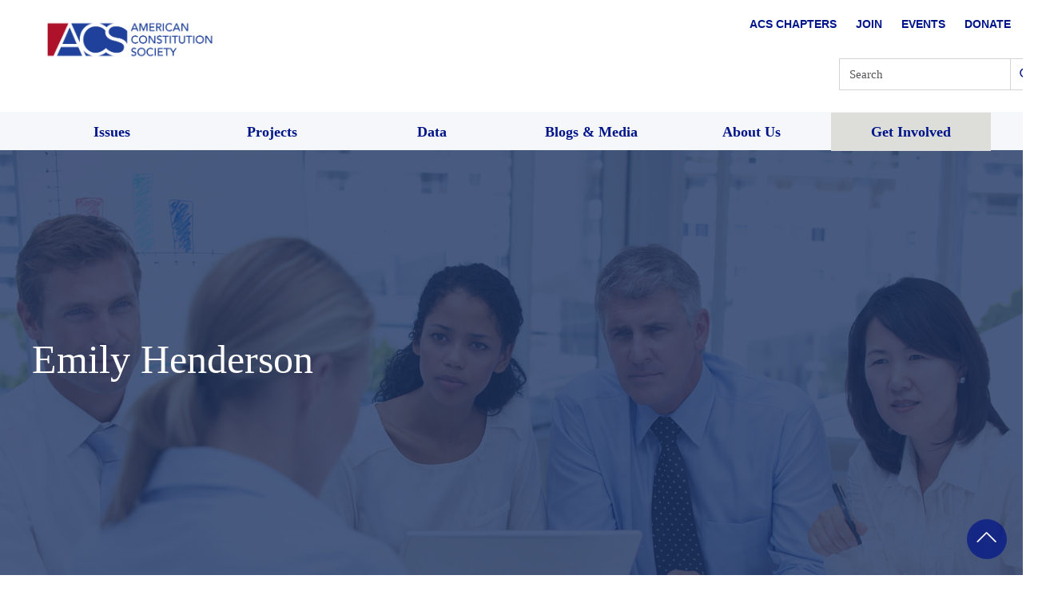

--- FILE ---
content_type: text/css
request_url: https://www.acslaw.org/wp-content/uploads/autoptimize/css/autoptimize_7f9af638217abeac6ae735e7406b194c.css
body_size: 137656
content:
@charset "UTF-8";.wp-block-archives{box-sizing:border-box}.wp-block-archives-dropdown label{display:block}.wp-block-avatar{line-height:0}.wp-block-avatar,.wp-block-avatar img{box-sizing:border-box}.wp-block-avatar.aligncenter{text-align:center}.wp-block-audio{box-sizing:border-box}.wp-block-audio :where(figcaption){margin-bottom:1em;margin-top:.5em}.wp-block-audio audio{min-width:300px;width:100%}.wp-block-button__link{align-content:center;box-sizing:border-box;cursor:pointer;display:inline-block;height:100%;text-align:center;word-break:break-word}.wp-block-button__link.aligncenter{text-align:center}.wp-block-button__link.alignright{text-align:right}:where(.wp-block-button__link){border-radius:9999px;box-shadow:none;padding:calc(.667em + 2px) calc(1.333em + 2px);text-decoration:none}.wp-block-button[style*=text-decoration] .wp-block-button__link{text-decoration:inherit}.wp-block-buttons>.wp-block-button.has-custom-width{max-width:none}.wp-block-buttons>.wp-block-button.has-custom-width .wp-block-button__link{width:100%}.wp-block-buttons>.wp-block-button.has-custom-font-size .wp-block-button__link{font-size:inherit}.wp-block-buttons>.wp-block-button.wp-block-button__width-25{width:calc(25% - var(--wp--style--block-gap, .5em)*.75)}.wp-block-buttons>.wp-block-button.wp-block-button__width-50{width:calc(50% - var(--wp--style--block-gap, .5em)*.5)}.wp-block-buttons>.wp-block-button.wp-block-button__width-75{width:calc(75% - var(--wp--style--block-gap, .5em)*.25)}.wp-block-buttons>.wp-block-button.wp-block-button__width-100{flex-basis:100%;width:100%}.wp-block-buttons.is-vertical>.wp-block-button.wp-block-button__width-25{width:25%}.wp-block-buttons.is-vertical>.wp-block-button.wp-block-button__width-50{width:50%}.wp-block-buttons.is-vertical>.wp-block-button.wp-block-button__width-75{width:75%}.wp-block-button.is-style-squared,.wp-block-button__link.wp-block-button.is-style-squared{border-radius:0}.wp-block-button.no-border-radius,.wp-block-button__link.no-border-radius{border-radius:0!important}:root :where(.wp-block-button .wp-block-button__link.is-style-outline),:root :where(.wp-block-button.is-style-outline>.wp-block-button__link){border:2px solid;padding:.667em 1.333em}:root :where(.wp-block-button .wp-block-button__link.is-style-outline:not(.has-text-color)),:root :where(.wp-block-button.is-style-outline>.wp-block-button__link:not(.has-text-color)){color:currentColor}:root :where(.wp-block-button .wp-block-button__link.is-style-outline:not(.has-background)),:root :where(.wp-block-button.is-style-outline>.wp-block-button__link:not(.has-background)){background-color:initial;background-image:none}.wp-block-buttons{box-sizing:border-box}.wp-block-buttons.is-vertical{flex-direction:column}.wp-block-buttons.is-vertical>.wp-block-button:last-child{margin-bottom:0}.wp-block-buttons>.wp-block-button{display:inline-block;margin:0}.wp-block-buttons.is-content-justification-left{justify-content:flex-start}.wp-block-buttons.is-content-justification-left.is-vertical{align-items:flex-start}.wp-block-buttons.is-content-justification-center{justify-content:center}.wp-block-buttons.is-content-justification-center.is-vertical{align-items:center}.wp-block-buttons.is-content-justification-right{justify-content:flex-end}.wp-block-buttons.is-content-justification-right.is-vertical{align-items:flex-end}.wp-block-buttons.is-content-justification-space-between{justify-content:space-between}.wp-block-buttons.aligncenter{text-align:center}.wp-block-buttons:not(.is-content-justification-space-between,.is-content-justification-right,.is-content-justification-left,.is-content-justification-center) .wp-block-button.aligncenter{margin-left:auto;margin-right:auto;width:100%}.wp-block-buttons[style*=text-decoration] .wp-block-button,.wp-block-buttons[style*=text-decoration] .wp-block-button__link{text-decoration:inherit}.wp-block-buttons.has-custom-font-size .wp-block-button__link{font-size:inherit}.wp-block-buttons .wp-block-button__link{width:100%}.wp-block-button.aligncenter,.wp-block-calendar{text-align:center}.wp-block-calendar td,.wp-block-calendar th{border:1px solid;padding:.25em}.wp-block-calendar th{font-weight:400}.wp-block-calendar caption{background-color:inherit}.wp-block-calendar table{border-collapse:collapse;width:100%}.wp-block-calendar table:where(:not(.has-text-color)){color:#40464d}.wp-block-calendar table:where(:not(.has-text-color)) td,.wp-block-calendar table:where(:not(.has-text-color)) th{border-color:#ddd}.wp-block-calendar table.has-background th{background-color:inherit}.wp-block-calendar table.has-text-color th{color:inherit}:where(.wp-block-calendar table:not(.has-background) th){background:#ddd}.wp-block-categories{box-sizing:border-box}.wp-block-categories.alignleft{margin-right:2em}.wp-block-categories.alignright{margin-left:2em}.wp-block-categories.wp-block-categories-dropdown.aligncenter{text-align:center}.wp-block-categories .wp-block-categories__label{display:block;width:100%}.wp-block-code{box-sizing:border-box}.wp-block-code code{
  /*!rtl:begin:ignore*/direction:ltr;display:block;font-family:inherit;overflow-wrap:break-word;text-align:initial;white-space:pre-wrap
  /*!rtl:end:ignore*/}.wp-block-columns{align-items:normal!important;box-sizing:border-box;display:flex;flex-wrap:wrap!important}@media (min-width:782px){.wp-block-columns{flex-wrap:nowrap!important}}.wp-block-columns.are-vertically-aligned-top{align-items:flex-start}.wp-block-columns.are-vertically-aligned-center{align-items:center}.wp-block-columns.are-vertically-aligned-bottom{align-items:flex-end}@media (max-width:781px){.wp-block-columns:not(.is-not-stacked-on-mobile)>.wp-block-column{flex-basis:100%!important}}@media (min-width:782px){.wp-block-columns:not(.is-not-stacked-on-mobile)>.wp-block-column{flex-basis:0;flex-grow:1}.wp-block-columns:not(.is-not-stacked-on-mobile)>.wp-block-column[style*=flex-basis]{flex-grow:0}}.wp-block-columns.is-not-stacked-on-mobile{flex-wrap:nowrap!important}.wp-block-columns.is-not-stacked-on-mobile>.wp-block-column{flex-basis:0;flex-grow:1}.wp-block-columns.is-not-stacked-on-mobile>.wp-block-column[style*=flex-basis]{flex-grow:0}:where(.wp-block-columns){margin-bottom:1.75em}:where(.wp-block-columns.has-background){padding:1.25em 2.375em}.wp-block-column{flex-grow:1;min-width:0;overflow-wrap:break-word;word-break:break-word}.wp-block-column.is-vertically-aligned-top{align-self:flex-start}.wp-block-column.is-vertically-aligned-center{align-self:center}.wp-block-column.is-vertically-aligned-bottom{align-self:flex-end}.wp-block-column.is-vertically-aligned-stretch{align-self:stretch}.wp-block-column.is-vertically-aligned-bottom,.wp-block-column.is-vertically-aligned-center,.wp-block-column.is-vertically-aligned-top{width:100%}.wp-block-post-comments{box-sizing:border-box}.wp-block-post-comments .alignleft{float:left}.wp-block-post-comments .alignright{float:right}.wp-block-post-comments .navigation:after{clear:both;content:"";display:table}.wp-block-post-comments .commentlist{clear:both;list-style:none;margin:0;padding:0}.wp-block-post-comments .commentlist .comment{min-height:2.25em;padding-left:3.25em}.wp-block-post-comments .commentlist .comment p{font-size:1em;line-height:1.8;margin:1em 0}.wp-block-post-comments .commentlist .children{list-style:none;margin:0;padding:0}.wp-block-post-comments .comment-author{line-height:1.5}.wp-block-post-comments .comment-author .avatar{border-radius:1.5em;display:block;float:left;height:2.5em;margin-right:.75em;margin-top:.5em;width:2.5em}.wp-block-post-comments .comment-author cite{font-style:normal}.wp-block-post-comments .comment-meta{font-size:.875em;line-height:1.5}.wp-block-post-comments .comment-meta b{font-weight:400}.wp-block-post-comments .comment-meta .comment-awaiting-moderation{display:block;margin-bottom:1em;margin-top:1em}.wp-block-post-comments .comment-body .commentmetadata{font-size:.875em}.wp-block-post-comments .comment-form-author label,.wp-block-post-comments .comment-form-comment label,.wp-block-post-comments .comment-form-email label,.wp-block-post-comments .comment-form-url label{display:block;margin-bottom:.25em}.wp-block-post-comments .comment-form input:not([type=submit]):not([type=checkbox]),.wp-block-post-comments .comment-form textarea{box-sizing:border-box;display:block;width:100%}.wp-block-post-comments .comment-form-cookies-consent{display:flex;gap:.25em}.wp-block-post-comments .comment-form-cookies-consent #wp-comment-cookies-consent{margin-top:.35em}.wp-block-post-comments .comment-reply-title{margin-bottom:0}.wp-block-post-comments .comment-reply-title :where(small){font-size:var(--wp--preset--font-size--medium,smaller);margin-left:.5em}.wp-block-post-comments .reply{font-size:.875em;margin-bottom:1.4em}.wp-block-post-comments input:not([type=submit]),.wp-block-post-comments textarea{border:1px solid #949494;font-family:inherit;font-size:1em}.wp-block-post-comments input:not([type=submit]):not([type=checkbox]),.wp-block-post-comments textarea{padding:calc(.667em + 2px)}:where(.wp-block-post-comments input[type=submit]){border:none}.wp-block-comments{box-sizing:border-box}.wp-block-comments-pagination>.wp-block-comments-pagination-next,.wp-block-comments-pagination>.wp-block-comments-pagination-numbers,.wp-block-comments-pagination>.wp-block-comments-pagination-previous{font-size:inherit;margin-bottom:.5em;margin-right:.5em}.wp-block-comments-pagination>.wp-block-comments-pagination-next:last-child,.wp-block-comments-pagination>.wp-block-comments-pagination-numbers:last-child,.wp-block-comments-pagination>.wp-block-comments-pagination-previous:last-child{margin-right:0}.wp-block-comments-pagination .wp-block-comments-pagination-previous-arrow{display:inline-block;margin-right:1ch}.wp-block-comments-pagination .wp-block-comments-pagination-previous-arrow:not(.is-arrow-chevron){transform:scaleX(1)}.wp-block-comments-pagination .wp-block-comments-pagination-next-arrow{display:inline-block;margin-left:1ch}.wp-block-comments-pagination .wp-block-comments-pagination-next-arrow:not(.is-arrow-chevron){transform:scaleX(1)}.wp-block-comments-pagination.aligncenter{justify-content:center}.wp-block-comment-template{box-sizing:border-box;list-style:none;margin-bottom:0;max-width:100%;padding:0}.wp-block-comment-template li{clear:both}.wp-block-comment-template ol{list-style:none;margin-bottom:0;max-width:100%;padding-left:2rem}.wp-block-comment-template.alignleft{float:left}.wp-block-comment-template.aligncenter{margin-left:auto;margin-right:auto;width:fit-content}.wp-block-comment-template.alignright{float:right}.wp-block-comment-date{box-sizing:border-box}.comment-awaiting-moderation{display:block;font-size:.875em;line-height:1.5}.wp-block-comment-author-name,.wp-block-comment-content,.wp-block-comment-edit-link,.wp-block-comment-reply-link{box-sizing:border-box}.wp-block-cover,.wp-block-cover-image{align-items:center;background-position:50%;box-sizing:border-box;display:flex;justify-content:center;min-height:430px;overflow:hidden;overflow:clip;padding:1em;position:relative}.wp-block-cover .has-background-dim:not([class*=-background-color]),.wp-block-cover-image .has-background-dim:not([class*=-background-color]),.wp-block-cover-image.has-background-dim:not([class*=-background-color]),.wp-block-cover.has-background-dim:not([class*=-background-color]){background-color:#000}.wp-block-cover .has-background-dim.has-background-gradient,.wp-block-cover-image .has-background-dim.has-background-gradient{background-color:initial}.wp-block-cover-image.has-background-dim:before,.wp-block-cover.has-background-dim:before{background-color:inherit;content:""}.wp-block-cover .wp-block-cover__background,.wp-block-cover .wp-block-cover__gradient-background,.wp-block-cover-image .wp-block-cover__background,.wp-block-cover-image .wp-block-cover__gradient-background,.wp-block-cover-image.has-background-dim:not(.has-background-gradient):before,.wp-block-cover.has-background-dim:not(.has-background-gradient):before{bottom:0;left:0;opacity:.5;position:absolute;right:0;top:0}.wp-block-cover-image.has-background-dim.has-background-dim-10 .wp-block-cover__background,.wp-block-cover-image.has-background-dim.has-background-dim-10 .wp-block-cover__gradient-background,.wp-block-cover-image.has-background-dim.has-background-dim-10:not(.has-background-gradient):before,.wp-block-cover.has-background-dim.has-background-dim-10 .wp-block-cover__background,.wp-block-cover.has-background-dim.has-background-dim-10 .wp-block-cover__gradient-background,.wp-block-cover.has-background-dim.has-background-dim-10:not(.has-background-gradient):before{opacity:.1}.wp-block-cover-image.has-background-dim.has-background-dim-20 .wp-block-cover__background,.wp-block-cover-image.has-background-dim.has-background-dim-20 .wp-block-cover__gradient-background,.wp-block-cover-image.has-background-dim.has-background-dim-20:not(.has-background-gradient):before,.wp-block-cover.has-background-dim.has-background-dim-20 .wp-block-cover__background,.wp-block-cover.has-background-dim.has-background-dim-20 .wp-block-cover__gradient-background,.wp-block-cover.has-background-dim.has-background-dim-20:not(.has-background-gradient):before{opacity:.2}.wp-block-cover-image.has-background-dim.has-background-dim-30 .wp-block-cover__background,.wp-block-cover-image.has-background-dim.has-background-dim-30 .wp-block-cover__gradient-background,.wp-block-cover-image.has-background-dim.has-background-dim-30:not(.has-background-gradient):before,.wp-block-cover.has-background-dim.has-background-dim-30 .wp-block-cover__background,.wp-block-cover.has-background-dim.has-background-dim-30 .wp-block-cover__gradient-background,.wp-block-cover.has-background-dim.has-background-dim-30:not(.has-background-gradient):before{opacity:.3}.wp-block-cover-image.has-background-dim.has-background-dim-40 .wp-block-cover__background,.wp-block-cover-image.has-background-dim.has-background-dim-40 .wp-block-cover__gradient-background,.wp-block-cover-image.has-background-dim.has-background-dim-40:not(.has-background-gradient):before,.wp-block-cover.has-background-dim.has-background-dim-40 .wp-block-cover__background,.wp-block-cover.has-background-dim.has-background-dim-40 .wp-block-cover__gradient-background,.wp-block-cover.has-background-dim.has-background-dim-40:not(.has-background-gradient):before{opacity:.4}.wp-block-cover-image.has-background-dim.has-background-dim-50 .wp-block-cover__background,.wp-block-cover-image.has-background-dim.has-background-dim-50 .wp-block-cover__gradient-background,.wp-block-cover-image.has-background-dim.has-background-dim-50:not(.has-background-gradient):before,.wp-block-cover.has-background-dim.has-background-dim-50 .wp-block-cover__background,.wp-block-cover.has-background-dim.has-background-dim-50 .wp-block-cover__gradient-background,.wp-block-cover.has-background-dim.has-background-dim-50:not(.has-background-gradient):before{opacity:.5}.wp-block-cover-image.has-background-dim.has-background-dim-60 .wp-block-cover__background,.wp-block-cover-image.has-background-dim.has-background-dim-60 .wp-block-cover__gradient-background,.wp-block-cover-image.has-background-dim.has-background-dim-60:not(.has-background-gradient):before,.wp-block-cover.has-background-dim.has-background-dim-60 .wp-block-cover__background,.wp-block-cover.has-background-dim.has-background-dim-60 .wp-block-cover__gradient-background,.wp-block-cover.has-background-dim.has-background-dim-60:not(.has-background-gradient):before{opacity:.6}.wp-block-cover-image.has-background-dim.has-background-dim-70 .wp-block-cover__background,.wp-block-cover-image.has-background-dim.has-background-dim-70 .wp-block-cover__gradient-background,.wp-block-cover-image.has-background-dim.has-background-dim-70:not(.has-background-gradient):before,.wp-block-cover.has-background-dim.has-background-dim-70 .wp-block-cover__background,.wp-block-cover.has-background-dim.has-background-dim-70 .wp-block-cover__gradient-background,.wp-block-cover.has-background-dim.has-background-dim-70:not(.has-background-gradient):before{opacity:.7}.wp-block-cover-image.has-background-dim.has-background-dim-80 .wp-block-cover__background,.wp-block-cover-image.has-background-dim.has-background-dim-80 .wp-block-cover__gradient-background,.wp-block-cover-image.has-background-dim.has-background-dim-80:not(.has-background-gradient):before,.wp-block-cover.has-background-dim.has-background-dim-80 .wp-block-cover__background,.wp-block-cover.has-background-dim.has-background-dim-80 .wp-block-cover__gradient-background,.wp-block-cover.has-background-dim.has-background-dim-80:not(.has-background-gradient):before{opacity:.8}.wp-block-cover-image.has-background-dim.has-background-dim-90 .wp-block-cover__background,.wp-block-cover-image.has-background-dim.has-background-dim-90 .wp-block-cover__gradient-background,.wp-block-cover-image.has-background-dim.has-background-dim-90:not(.has-background-gradient):before,.wp-block-cover.has-background-dim.has-background-dim-90 .wp-block-cover__background,.wp-block-cover.has-background-dim.has-background-dim-90 .wp-block-cover__gradient-background,.wp-block-cover.has-background-dim.has-background-dim-90:not(.has-background-gradient):before{opacity:.9}.wp-block-cover-image.has-background-dim.has-background-dim-100 .wp-block-cover__background,.wp-block-cover-image.has-background-dim.has-background-dim-100 .wp-block-cover__gradient-background,.wp-block-cover-image.has-background-dim.has-background-dim-100:not(.has-background-gradient):before,.wp-block-cover.has-background-dim.has-background-dim-100 .wp-block-cover__background,.wp-block-cover.has-background-dim.has-background-dim-100 .wp-block-cover__gradient-background,.wp-block-cover.has-background-dim.has-background-dim-100:not(.has-background-gradient):before{opacity:1}.wp-block-cover .wp-block-cover__background.has-background-dim.has-background-dim-0,.wp-block-cover .wp-block-cover__gradient-background.has-background-dim.has-background-dim-0,.wp-block-cover-image .wp-block-cover__background.has-background-dim.has-background-dim-0,.wp-block-cover-image .wp-block-cover__gradient-background.has-background-dim.has-background-dim-0{opacity:0}.wp-block-cover .wp-block-cover__background.has-background-dim.has-background-dim-10,.wp-block-cover .wp-block-cover__gradient-background.has-background-dim.has-background-dim-10,.wp-block-cover-image .wp-block-cover__background.has-background-dim.has-background-dim-10,.wp-block-cover-image .wp-block-cover__gradient-background.has-background-dim.has-background-dim-10{opacity:.1}.wp-block-cover .wp-block-cover__background.has-background-dim.has-background-dim-20,.wp-block-cover .wp-block-cover__gradient-background.has-background-dim.has-background-dim-20,.wp-block-cover-image .wp-block-cover__background.has-background-dim.has-background-dim-20,.wp-block-cover-image .wp-block-cover__gradient-background.has-background-dim.has-background-dim-20{opacity:.2}.wp-block-cover .wp-block-cover__background.has-background-dim.has-background-dim-30,.wp-block-cover .wp-block-cover__gradient-background.has-background-dim.has-background-dim-30,.wp-block-cover-image .wp-block-cover__background.has-background-dim.has-background-dim-30,.wp-block-cover-image .wp-block-cover__gradient-background.has-background-dim.has-background-dim-30{opacity:.3}.wp-block-cover .wp-block-cover__background.has-background-dim.has-background-dim-40,.wp-block-cover .wp-block-cover__gradient-background.has-background-dim.has-background-dim-40,.wp-block-cover-image .wp-block-cover__background.has-background-dim.has-background-dim-40,.wp-block-cover-image .wp-block-cover__gradient-background.has-background-dim.has-background-dim-40{opacity:.4}.wp-block-cover .wp-block-cover__background.has-background-dim.has-background-dim-50,.wp-block-cover .wp-block-cover__gradient-background.has-background-dim.has-background-dim-50,.wp-block-cover-image .wp-block-cover__background.has-background-dim.has-background-dim-50,.wp-block-cover-image .wp-block-cover__gradient-background.has-background-dim.has-background-dim-50{opacity:.5}.wp-block-cover .wp-block-cover__background.has-background-dim.has-background-dim-60,.wp-block-cover .wp-block-cover__gradient-background.has-background-dim.has-background-dim-60,.wp-block-cover-image .wp-block-cover__background.has-background-dim.has-background-dim-60,.wp-block-cover-image .wp-block-cover__gradient-background.has-background-dim.has-background-dim-60{opacity:.6}.wp-block-cover .wp-block-cover__background.has-background-dim.has-background-dim-70,.wp-block-cover .wp-block-cover__gradient-background.has-background-dim.has-background-dim-70,.wp-block-cover-image .wp-block-cover__background.has-background-dim.has-background-dim-70,.wp-block-cover-image .wp-block-cover__gradient-background.has-background-dim.has-background-dim-70{opacity:.7}.wp-block-cover .wp-block-cover__background.has-background-dim.has-background-dim-80,.wp-block-cover .wp-block-cover__gradient-background.has-background-dim.has-background-dim-80,.wp-block-cover-image .wp-block-cover__background.has-background-dim.has-background-dim-80,.wp-block-cover-image .wp-block-cover__gradient-background.has-background-dim.has-background-dim-80{opacity:.8}.wp-block-cover .wp-block-cover__background.has-background-dim.has-background-dim-90,.wp-block-cover .wp-block-cover__gradient-background.has-background-dim.has-background-dim-90,.wp-block-cover-image .wp-block-cover__background.has-background-dim.has-background-dim-90,.wp-block-cover-image .wp-block-cover__gradient-background.has-background-dim.has-background-dim-90{opacity:.9}.wp-block-cover .wp-block-cover__background.has-background-dim.has-background-dim-100,.wp-block-cover .wp-block-cover__gradient-background.has-background-dim.has-background-dim-100,.wp-block-cover-image .wp-block-cover__background.has-background-dim.has-background-dim-100,.wp-block-cover-image .wp-block-cover__gradient-background.has-background-dim.has-background-dim-100{opacity:1}.wp-block-cover-image.alignleft,.wp-block-cover-image.alignright,.wp-block-cover.alignleft,.wp-block-cover.alignright{max-width:420px;width:100%}.wp-block-cover-image.aligncenter,.wp-block-cover-image.alignleft,.wp-block-cover-image.alignright,.wp-block-cover.aligncenter,.wp-block-cover.alignleft,.wp-block-cover.alignright{display:flex}.wp-block-cover .wp-block-cover__inner-container,.wp-block-cover-image .wp-block-cover__inner-container{color:inherit;position:relative;width:100%}.wp-block-cover-image.is-position-top-left,.wp-block-cover.is-position-top-left{align-items:flex-start;justify-content:flex-start}.wp-block-cover-image.is-position-top-center,.wp-block-cover.is-position-top-center{align-items:flex-start;justify-content:center}.wp-block-cover-image.is-position-top-right,.wp-block-cover.is-position-top-right{align-items:flex-start;justify-content:flex-end}.wp-block-cover-image.is-position-center-left,.wp-block-cover.is-position-center-left{align-items:center;justify-content:flex-start}.wp-block-cover-image.is-position-center-center,.wp-block-cover.is-position-center-center{align-items:center;justify-content:center}.wp-block-cover-image.is-position-center-right,.wp-block-cover.is-position-center-right{align-items:center;justify-content:flex-end}.wp-block-cover-image.is-position-bottom-left,.wp-block-cover.is-position-bottom-left{align-items:flex-end;justify-content:flex-start}.wp-block-cover-image.is-position-bottom-center,.wp-block-cover.is-position-bottom-center{align-items:flex-end;justify-content:center}.wp-block-cover-image.is-position-bottom-right,.wp-block-cover.is-position-bottom-right{align-items:flex-end;justify-content:flex-end}.wp-block-cover-image.has-custom-content-position.has-custom-content-position .wp-block-cover__inner-container,.wp-block-cover.has-custom-content-position.has-custom-content-position .wp-block-cover__inner-container{margin:0}.wp-block-cover-image.has-custom-content-position.has-custom-content-position.is-position-bottom-left .wp-block-cover__inner-container,.wp-block-cover-image.has-custom-content-position.has-custom-content-position.is-position-bottom-right .wp-block-cover__inner-container,.wp-block-cover-image.has-custom-content-position.has-custom-content-position.is-position-center-left .wp-block-cover__inner-container,.wp-block-cover-image.has-custom-content-position.has-custom-content-position.is-position-center-right .wp-block-cover__inner-container,.wp-block-cover-image.has-custom-content-position.has-custom-content-position.is-position-top-left .wp-block-cover__inner-container,.wp-block-cover-image.has-custom-content-position.has-custom-content-position.is-position-top-right .wp-block-cover__inner-container,.wp-block-cover.has-custom-content-position.has-custom-content-position.is-position-bottom-left .wp-block-cover__inner-container,.wp-block-cover.has-custom-content-position.has-custom-content-position.is-position-bottom-right .wp-block-cover__inner-container,.wp-block-cover.has-custom-content-position.has-custom-content-position.is-position-center-left .wp-block-cover__inner-container,.wp-block-cover.has-custom-content-position.has-custom-content-position.is-position-center-right .wp-block-cover__inner-container,.wp-block-cover.has-custom-content-position.has-custom-content-position.is-position-top-left .wp-block-cover__inner-container,.wp-block-cover.has-custom-content-position.has-custom-content-position.is-position-top-right .wp-block-cover__inner-container{margin:0;width:auto}.wp-block-cover .wp-block-cover__image-background,.wp-block-cover video.wp-block-cover__video-background,.wp-block-cover-image .wp-block-cover__image-background,.wp-block-cover-image video.wp-block-cover__video-background{border:none;bottom:0;box-shadow:none;height:100%;left:0;margin:0;max-height:none;max-width:none;object-fit:cover;outline:none;padding:0;position:absolute;right:0;top:0;width:100%}.wp-block-cover-image.has-parallax,.wp-block-cover.has-parallax,.wp-block-cover__image-background.has-parallax,video.wp-block-cover__video-background.has-parallax{background-attachment:fixed;background-repeat:no-repeat;background-size:cover}@supports (-webkit-touch-callout:inherit){.wp-block-cover-image.has-parallax,.wp-block-cover.has-parallax,.wp-block-cover__image-background.has-parallax,video.wp-block-cover__video-background.has-parallax{background-attachment:scroll}}@media (prefers-reduced-motion:reduce){.wp-block-cover-image.has-parallax,.wp-block-cover.has-parallax,.wp-block-cover__image-background.has-parallax,video.wp-block-cover__video-background.has-parallax{background-attachment:scroll}}.wp-block-cover-image.is-repeated,.wp-block-cover.is-repeated,.wp-block-cover__image-background.is-repeated,video.wp-block-cover__video-background.is-repeated{background-repeat:repeat;background-size:auto}.wp-block-cover-image-text,.wp-block-cover-image-text a,.wp-block-cover-image-text a:active,.wp-block-cover-image-text a:focus,.wp-block-cover-image-text a:hover,.wp-block-cover-text,.wp-block-cover-text a,.wp-block-cover-text a:active,.wp-block-cover-text a:focus,.wp-block-cover-text a:hover,section.wp-block-cover-image h2,section.wp-block-cover-image h2 a,section.wp-block-cover-image h2 a:active,section.wp-block-cover-image h2 a:focus,section.wp-block-cover-image h2 a:hover{color:#fff}.wp-block-cover-image .wp-block-cover.has-left-content{justify-content:flex-start}.wp-block-cover-image .wp-block-cover.has-right-content{justify-content:flex-end}.wp-block-cover-image.has-left-content .wp-block-cover-image-text,.wp-block-cover.has-left-content .wp-block-cover-text,section.wp-block-cover-image.has-left-content>h2{margin-left:0;text-align:left}.wp-block-cover-image.has-right-content .wp-block-cover-image-text,.wp-block-cover.has-right-content .wp-block-cover-text,section.wp-block-cover-image.has-right-content>h2{margin-right:0;text-align:right}.wp-block-cover .wp-block-cover-text,.wp-block-cover-image .wp-block-cover-image-text,section.wp-block-cover-image>h2{font-size:2em;line-height:1.25;margin-bottom:0;max-width:840px;padding:.44em;text-align:center;z-index:1}:where(.wp-block-cover-image:not(.has-text-color)),:where(.wp-block-cover:not(.has-text-color)){color:#fff}:where(.wp-block-cover-image.is-light:not(.has-text-color)),:where(.wp-block-cover.is-light:not(.has-text-color)){color:#000}:root :where(.wp-block-cover h1:not(.has-text-color)),:root :where(.wp-block-cover h2:not(.has-text-color)),:root :where(.wp-block-cover h3:not(.has-text-color)),:root :where(.wp-block-cover h4:not(.has-text-color)),:root :where(.wp-block-cover h5:not(.has-text-color)),:root :where(.wp-block-cover h6:not(.has-text-color)),:root :where(.wp-block-cover p:not(.has-text-color)){color:inherit}body:not(.editor-styles-wrapper) .wp-block-cover:not(.wp-block-cover:has(.wp-block-cover__background+.wp-block-cover__inner-container)) .wp-block-cover__image-background,body:not(.editor-styles-wrapper) .wp-block-cover:not(.wp-block-cover:has(.wp-block-cover__background+.wp-block-cover__inner-container)) .wp-block-cover__video-background{z-index:0}body:not(.editor-styles-wrapper) .wp-block-cover:not(.wp-block-cover:has(.wp-block-cover__background+.wp-block-cover__inner-container)) .wp-block-cover__background,body:not(.editor-styles-wrapper) .wp-block-cover:not(.wp-block-cover:has(.wp-block-cover__background+.wp-block-cover__inner-container)) .wp-block-cover__gradient-background,body:not(.editor-styles-wrapper) .wp-block-cover:not(.wp-block-cover:has(.wp-block-cover__background+.wp-block-cover__inner-container)) .wp-block-cover__inner-container,body:not(.editor-styles-wrapper) .wp-block-cover:not(.wp-block-cover:has(.wp-block-cover__background+.wp-block-cover__inner-container)).has-background-dim:not(.has-background-gradient):before{z-index:1}.has-modal-open body:not(.editor-styles-wrapper) .wp-block-cover:not(.wp-block-cover:has(.wp-block-cover__background+.wp-block-cover__inner-container)) .wp-block-cover__inner-container{z-index:auto}.wp-block-details{box-sizing:border-box}.wp-block-details summary{cursor:pointer}.wp-block-embed.alignleft,.wp-block-embed.alignright,.wp-block[data-align=left]>[data-type="core/embed"],.wp-block[data-align=right]>[data-type="core/embed"]{max-width:360px;width:100%}.wp-block-embed.alignleft .wp-block-embed__wrapper,.wp-block-embed.alignright .wp-block-embed__wrapper,.wp-block[data-align=left]>[data-type="core/embed"] .wp-block-embed__wrapper,.wp-block[data-align=right]>[data-type="core/embed"] .wp-block-embed__wrapper{min-width:280px}.wp-block-cover .wp-block-embed{min-height:240px;min-width:320px}.wp-block-embed{overflow-wrap:break-word}.wp-block-embed :where(figcaption){margin-bottom:1em;margin-top:.5em}.wp-block-embed iframe{max-width:100%}.wp-block-embed__wrapper{position:relative}.wp-embed-responsive .wp-has-aspect-ratio .wp-block-embed__wrapper:before{content:"";display:block;padding-top:50%}.wp-embed-responsive .wp-has-aspect-ratio iframe{bottom:0;height:100%;left:0;position:absolute;right:0;top:0;width:100%}.wp-embed-responsive .wp-embed-aspect-21-9 .wp-block-embed__wrapper:before{padding-top:42.85%}.wp-embed-responsive .wp-embed-aspect-18-9 .wp-block-embed__wrapper:before{padding-top:50%}.wp-embed-responsive .wp-embed-aspect-16-9 .wp-block-embed__wrapper:before{padding-top:56.25%}.wp-embed-responsive .wp-embed-aspect-4-3 .wp-block-embed__wrapper:before{padding-top:75%}.wp-embed-responsive .wp-embed-aspect-1-1 .wp-block-embed__wrapper:before{padding-top:100%}.wp-embed-responsive .wp-embed-aspect-9-16 .wp-block-embed__wrapper:before{padding-top:177.77%}.wp-embed-responsive .wp-embed-aspect-1-2 .wp-block-embed__wrapper:before{padding-top:200%}.wp-block-file{box-sizing:border-box}.wp-block-file:not(.wp-element-button){font-size:.8em}.wp-block-file.aligncenter{text-align:center}.wp-block-file.alignright{text-align:right}.wp-block-file *+.wp-block-file__button{margin-left:.75em}:where(.wp-block-file){margin-bottom:1.5em}.wp-block-file__embed{margin-bottom:1em}:where(.wp-block-file__button){border-radius:2em;display:inline-block;padding:.5em 1em}:where(.wp-block-file__button):is(a):active,:where(.wp-block-file__button):is(a):focus,:where(.wp-block-file__button):is(a):hover,:where(.wp-block-file__button):is(a):visited{box-shadow:none;color:#fff;opacity:.85;text-decoration:none}.wp-block-form-input__label{display:flex;flex-direction:column;gap:.25em;margin-bottom:.5em;width:100%}.wp-block-form-input__label.is-label-inline{align-items:center;flex-direction:row;gap:.5em}.wp-block-form-input__label.is-label-inline .wp-block-form-input__label-content{margin-bottom:.5em}.wp-block-form-input__label:has(input[type=checkbox]){flex-direction:row;width:fit-content}.wp-block-form-input__label:has(input[type=checkbox]) .wp-block-form-input__label-content{margin:0}.wp-block-form-input__label:has(.wp-block-form-input__label-content+input[type=checkbox]){flex-direction:row-reverse}.wp-block-form-input__label-content{width:fit-content}.wp-block-form-input__input{font-size:1em;margin-bottom:.5em;padding:0 .5em}.wp-block-form-input__input[type=date],.wp-block-form-input__input[type=datetime-local],.wp-block-form-input__input[type=datetime],.wp-block-form-input__input[type=email],.wp-block-form-input__input[type=month],.wp-block-form-input__input[type=number],.wp-block-form-input__input[type=password],.wp-block-form-input__input[type=search],.wp-block-form-input__input[type=tel],.wp-block-form-input__input[type=text],.wp-block-form-input__input[type=time],.wp-block-form-input__input[type=url],.wp-block-form-input__input[type=week]{border:1px solid;line-height:2;min-height:2em}textarea.wp-block-form-input__input{min-height:10em}.blocks-gallery-grid:not(.has-nested-images),.wp-block-gallery:not(.has-nested-images){display:flex;flex-wrap:wrap;list-style-type:none;margin:0;padding:0}.blocks-gallery-grid:not(.has-nested-images) .blocks-gallery-image,.blocks-gallery-grid:not(.has-nested-images) .blocks-gallery-item,.wp-block-gallery:not(.has-nested-images) .blocks-gallery-image,.wp-block-gallery:not(.has-nested-images) .blocks-gallery-item{display:flex;flex-direction:column;flex-grow:1;justify-content:center;margin:0 1em 1em 0;position:relative;width:calc(50% - 1em)}.blocks-gallery-grid:not(.has-nested-images) .blocks-gallery-image:nth-of-type(2n),.blocks-gallery-grid:not(.has-nested-images) .blocks-gallery-item:nth-of-type(2n),.wp-block-gallery:not(.has-nested-images) .blocks-gallery-image:nth-of-type(2n),.wp-block-gallery:not(.has-nested-images) .blocks-gallery-item:nth-of-type(2n){margin-right:0}.blocks-gallery-grid:not(.has-nested-images) .blocks-gallery-image figure,.blocks-gallery-grid:not(.has-nested-images) .blocks-gallery-item figure,.wp-block-gallery:not(.has-nested-images) .blocks-gallery-image figure,.wp-block-gallery:not(.has-nested-images) .blocks-gallery-item figure{align-items:flex-end;display:flex;height:100%;justify-content:flex-start;margin:0}.blocks-gallery-grid:not(.has-nested-images) .blocks-gallery-image img,.blocks-gallery-grid:not(.has-nested-images) .blocks-gallery-item img,.wp-block-gallery:not(.has-nested-images) .blocks-gallery-image img,.wp-block-gallery:not(.has-nested-images) .blocks-gallery-item img{display:block;height:auto;max-width:100%;width:auto}.blocks-gallery-grid:not(.has-nested-images) .blocks-gallery-image figcaption,.blocks-gallery-grid:not(.has-nested-images) .blocks-gallery-item figcaption,.wp-block-gallery:not(.has-nested-images) .blocks-gallery-image figcaption,.wp-block-gallery:not(.has-nested-images) .blocks-gallery-item figcaption{background:linear-gradient(0deg,#000000b3,#0000004d 70%,#0000);bottom:0;box-sizing:border-box;color:#fff;font-size:.8em;margin:0;max-height:100%;overflow:auto;padding:3em .77em .7em;position:absolute;text-align:center;width:100%;z-index:2}.blocks-gallery-grid:not(.has-nested-images) .blocks-gallery-image figcaption img,.blocks-gallery-grid:not(.has-nested-images) .blocks-gallery-item figcaption img,.wp-block-gallery:not(.has-nested-images) .blocks-gallery-image figcaption img,.wp-block-gallery:not(.has-nested-images) .blocks-gallery-item figcaption img{display:inline}.blocks-gallery-grid:not(.has-nested-images) figcaption,.wp-block-gallery:not(.has-nested-images) figcaption{flex-grow:1}.blocks-gallery-grid:not(.has-nested-images).is-cropped .blocks-gallery-image a,.blocks-gallery-grid:not(.has-nested-images).is-cropped .blocks-gallery-image img,.blocks-gallery-grid:not(.has-nested-images).is-cropped .blocks-gallery-item a,.blocks-gallery-grid:not(.has-nested-images).is-cropped .blocks-gallery-item img,.wp-block-gallery:not(.has-nested-images).is-cropped .blocks-gallery-image a,.wp-block-gallery:not(.has-nested-images).is-cropped .blocks-gallery-image img,.wp-block-gallery:not(.has-nested-images).is-cropped .blocks-gallery-item a,.wp-block-gallery:not(.has-nested-images).is-cropped .blocks-gallery-item img{flex:1;height:100%;object-fit:cover;width:100%}.blocks-gallery-grid:not(.has-nested-images).columns-1 .blocks-gallery-image,.blocks-gallery-grid:not(.has-nested-images).columns-1 .blocks-gallery-item,.wp-block-gallery:not(.has-nested-images).columns-1 .blocks-gallery-image,.wp-block-gallery:not(.has-nested-images).columns-1 .blocks-gallery-item{margin-right:0;width:100%}@media (min-width:600px){.blocks-gallery-grid:not(.has-nested-images).columns-3 .blocks-gallery-image,.blocks-gallery-grid:not(.has-nested-images).columns-3 .blocks-gallery-item,.wp-block-gallery:not(.has-nested-images).columns-3 .blocks-gallery-image,.wp-block-gallery:not(.has-nested-images).columns-3 .blocks-gallery-item{margin-right:1em;width:calc(33.33333% - .66667em)}.blocks-gallery-grid:not(.has-nested-images).columns-4 .blocks-gallery-image,.blocks-gallery-grid:not(.has-nested-images).columns-4 .blocks-gallery-item,.wp-block-gallery:not(.has-nested-images).columns-4 .blocks-gallery-image,.wp-block-gallery:not(.has-nested-images).columns-4 .blocks-gallery-item{margin-right:1em;width:calc(25% - .75em)}.blocks-gallery-grid:not(.has-nested-images).columns-5 .blocks-gallery-image,.blocks-gallery-grid:not(.has-nested-images).columns-5 .blocks-gallery-item,.wp-block-gallery:not(.has-nested-images).columns-5 .blocks-gallery-image,.wp-block-gallery:not(.has-nested-images).columns-5 .blocks-gallery-item{margin-right:1em;width:calc(20% - .8em)}.blocks-gallery-grid:not(.has-nested-images).columns-6 .blocks-gallery-image,.blocks-gallery-grid:not(.has-nested-images).columns-6 .blocks-gallery-item,.wp-block-gallery:not(.has-nested-images).columns-6 .blocks-gallery-image,.wp-block-gallery:not(.has-nested-images).columns-6 .blocks-gallery-item{margin-right:1em;width:calc(16.66667% - .83333em)}.blocks-gallery-grid:not(.has-nested-images).columns-7 .blocks-gallery-image,.blocks-gallery-grid:not(.has-nested-images).columns-7 .blocks-gallery-item,.wp-block-gallery:not(.has-nested-images).columns-7 .blocks-gallery-image,.wp-block-gallery:not(.has-nested-images).columns-7 .blocks-gallery-item{margin-right:1em;width:calc(14.28571% - .85714em)}.blocks-gallery-grid:not(.has-nested-images).columns-8 .blocks-gallery-image,.blocks-gallery-grid:not(.has-nested-images).columns-8 .blocks-gallery-item,.wp-block-gallery:not(.has-nested-images).columns-8 .blocks-gallery-image,.wp-block-gallery:not(.has-nested-images).columns-8 .blocks-gallery-item{margin-right:1em;width:calc(12.5% - .875em)}.blocks-gallery-grid:not(.has-nested-images).columns-1 .blocks-gallery-image:nth-of-type(1n),.blocks-gallery-grid:not(.has-nested-images).columns-1 .blocks-gallery-item:nth-of-type(1n),.blocks-gallery-grid:not(.has-nested-images).columns-2 .blocks-gallery-image:nth-of-type(2n),.blocks-gallery-grid:not(.has-nested-images).columns-2 .blocks-gallery-item:nth-of-type(2n),.blocks-gallery-grid:not(.has-nested-images).columns-3 .blocks-gallery-image:nth-of-type(3n),.blocks-gallery-grid:not(.has-nested-images).columns-3 .blocks-gallery-item:nth-of-type(3n),.blocks-gallery-grid:not(.has-nested-images).columns-4 .blocks-gallery-image:nth-of-type(4n),.blocks-gallery-grid:not(.has-nested-images).columns-4 .blocks-gallery-item:nth-of-type(4n),.blocks-gallery-grid:not(.has-nested-images).columns-5 .blocks-gallery-image:nth-of-type(5n),.blocks-gallery-grid:not(.has-nested-images).columns-5 .blocks-gallery-item:nth-of-type(5n),.blocks-gallery-grid:not(.has-nested-images).columns-6 .blocks-gallery-image:nth-of-type(6n),.blocks-gallery-grid:not(.has-nested-images).columns-6 .blocks-gallery-item:nth-of-type(6n),.blocks-gallery-grid:not(.has-nested-images).columns-7 .blocks-gallery-image:nth-of-type(7n),.blocks-gallery-grid:not(.has-nested-images).columns-7 .blocks-gallery-item:nth-of-type(7n),.blocks-gallery-grid:not(.has-nested-images).columns-8 .blocks-gallery-image:nth-of-type(8n),.blocks-gallery-grid:not(.has-nested-images).columns-8 .blocks-gallery-item:nth-of-type(8n),.wp-block-gallery:not(.has-nested-images).columns-1 .blocks-gallery-image:nth-of-type(1n),.wp-block-gallery:not(.has-nested-images).columns-1 .blocks-gallery-item:nth-of-type(1n),.wp-block-gallery:not(.has-nested-images).columns-2 .blocks-gallery-image:nth-of-type(2n),.wp-block-gallery:not(.has-nested-images).columns-2 .blocks-gallery-item:nth-of-type(2n),.wp-block-gallery:not(.has-nested-images).columns-3 .blocks-gallery-image:nth-of-type(3n),.wp-block-gallery:not(.has-nested-images).columns-3 .blocks-gallery-item:nth-of-type(3n),.wp-block-gallery:not(.has-nested-images).columns-4 .blocks-gallery-image:nth-of-type(4n),.wp-block-gallery:not(.has-nested-images).columns-4 .blocks-gallery-item:nth-of-type(4n),.wp-block-gallery:not(.has-nested-images).columns-5 .blocks-gallery-image:nth-of-type(5n),.wp-block-gallery:not(.has-nested-images).columns-5 .blocks-gallery-item:nth-of-type(5n),.wp-block-gallery:not(.has-nested-images).columns-6 .blocks-gallery-image:nth-of-type(6n),.wp-block-gallery:not(.has-nested-images).columns-6 .blocks-gallery-item:nth-of-type(6n),.wp-block-gallery:not(.has-nested-images).columns-7 .blocks-gallery-image:nth-of-type(7n),.wp-block-gallery:not(.has-nested-images).columns-7 .blocks-gallery-item:nth-of-type(7n),.wp-block-gallery:not(.has-nested-images).columns-8 .blocks-gallery-image:nth-of-type(8n),.wp-block-gallery:not(.has-nested-images).columns-8 .blocks-gallery-item:nth-of-type(8n){margin-right:0}}.blocks-gallery-grid:not(.has-nested-images) .blocks-gallery-image:last-child,.blocks-gallery-grid:not(.has-nested-images) .blocks-gallery-item:last-child,.wp-block-gallery:not(.has-nested-images) .blocks-gallery-image:last-child,.wp-block-gallery:not(.has-nested-images) .blocks-gallery-item:last-child{margin-right:0}.blocks-gallery-grid:not(.has-nested-images).alignleft,.blocks-gallery-grid:not(.has-nested-images).alignright,.wp-block-gallery:not(.has-nested-images).alignleft,.wp-block-gallery:not(.has-nested-images).alignright{max-width:420px;width:100%}.blocks-gallery-grid:not(.has-nested-images).aligncenter .blocks-gallery-item figure,.wp-block-gallery:not(.has-nested-images).aligncenter .blocks-gallery-item figure{justify-content:center}.wp-block-gallery:not(.is-cropped) .blocks-gallery-item{align-self:flex-start}figure.wp-block-gallery.has-nested-images{align-items:normal}.wp-block-gallery.has-nested-images figure.wp-block-image:not(#individual-image){margin:0;width:calc(50% - var(--wp--style--unstable-gallery-gap, 16px)/2)}.wp-block-gallery.has-nested-images figure.wp-block-image{box-sizing:border-box;display:flex;flex-direction:column;flex-grow:1;justify-content:center;max-width:100%;position:relative}.wp-block-gallery.has-nested-images figure.wp-block-image>a,.wp-block-gallery.has-nested-images figure.wp-block-image>div{flex-direction:column;flex-grow:1;margin:0}.wp-block-gallery.has-nested-images figure.wp-block-image img{display:block;height:auto;max-width:100%!important;width:auto}.wp-block-gallery.has-nested-images figure.wp-block-image figcaption,.wp-block-gallery.has-nested-images figure.wp-block-image:has(figcaption):before{bottom:0;left:0;max-height:100%;position:absolute;right:0}.wp-block-gallery.has-nested-images figure.wp-block-image:has(figcaption):before{-webkit-backdrop-filter:blur(3px);backdrop-filter:blur(3px);content:"";height:100%;-webkit-mask-image:linear-gradient(0deg,#000 20%,#0000);mask-image:linear-gradient(0deg,#000 20%,#0000);max-height:40%}.wp-block-gallery.has-nested-images figure.wp-block-image figcaption{background:linear-gradient(0deg,#0006,#0000);box-sizing:border-box;color:#fff;font-size:13px;margin:0;overflow:auto;padding:1em;scrollbar-color:#0000 #0000;scrollbar-gutter:stable both-edges;scrollbar-width:thin;text-align:center;text-shadow:0 0 1.5px #000;will-change:transform}.wp-block-gallery.has-nested-images figure.wp-block-image figcaption::-webkit-scrollbar{height:12px;width:12px}.wp-block-gallery.has-nested-images figure.wp-block-image figcaption::-webkit-scrollbar-track{background-color:initial}.wp-block-gallery.has-nested-images figure.wp-block-image figcaption::-webkit-scrollbar-thumb{background-clip:padding-box;background-color:initial;border:3px solid #0000;border-radius:8px}.wp-block-gallery.has-nested-images figure.wp-block-image figcaption:focus-within::-webkit-scrollbar-thumb,.wp-block-gallery.has-nested-images figure.wp-block-image figcaption:focus::-webkit-scrollbar-thumb,.wp-block-gallery.has-nested-images figure.wp-block-image figcaption:hover::-webkit-scrollbar-thumb{background-color:#fffc}.wp-block-gallery.has-nested-images figure.wp-block-image figcaption:focus,.wp-block-gallery.has-nested-images figure.wp-block-image figcaption:focus-within,.wp-block-gallery.has-nested-images figure.wp-block-image figcaption:hover{scrollbar-color:#fffc #0000}@media (hover:none){.wp-block-gallery.has-nested-images figure.wp-block-image figcaption{scrollbar-color:#fffc #0000}}.wp-block-gallery.has-nested-images figure.wp-block-image figcaption img{display:inline}.wp-block-gallery.has-nested-images figure.wp-block-image figcaption a{color:inherit}.wp-block-gallery.has-nested-images figure.wp-block-image.has-custom-border img{box-sizing:border-box}.wp-block-gallery.has-nested-images figure.wp-block-image.has-custom-border>a,.wp-block-gallery.has-nested-images figure.wp-block-image.has-custom-border>div,.wp-block-gallery.has-nested-images figure.wp-block-image.is-style-rounded>a,.wp-block-gallery.has-nested-images figure.wp-block-image.is-style-rounded>div{flex:1 1 auto}.wp-block-gallery.has-nested-images figure.wp-block-image.has-custom-border figcaption,.wp-block-gallery.has-nested-images figure.wp-block-image.is-style-rounded figcaption{background:none;color:inherit;flex:initial;margin:0;padding:10px 10px 9px;position:relative;text-shadow:none}.wp-block-gallery.has-nested-images figure.wp-block-image.has-custom-border:before,.wp-block-gallery.has-nested-images figure.wp-block-image.is-style-rounded:before{content:none}.wp-block-gallery.has-nested-images figcaption{flex-basis:100%;flex-grow:1;text-align:center}.wp-block-gallery.has-nested-images:not(.is-cropped) figure.wp-block-image:not(#individual-image){margin-bottom:auto;margin-top:0}.wp-block-gallery.has-nested-images.is-cropped figure.wp-block-image:not(#individual-image){align-self:inherit}.wp-block-gallery.has-nested-images.is-cropped figure.wp-block-image:not(#individual-image)>a,.wp-block-gallery.has-nested-images.is-cropped figure.wp-block-image:not(#individual-image)>div:not(.components-drop-zone){display:flex}.wp-block-gallery.has-nested-images.is-cropped figure.wp-block-image:not(#individual-image) a,.wp-block-gallery.has-nested-images.is-cropped figure.wp-block-image:not(#individual-image) img{flex:1 0 0%;height:100%;object-fit:cover;width:100%}.wp-block-gallery.has-nested-images.columns-1 figure.wp-block-image:not(#individual-image){width:100%}@media (min-width:600px){.wp-block-gallery.has-nested-images.columns-3 figure.wp-block-image:not(#individual-image){width:calc(33.33333% - var(--wp--style--unstable-gallery-gap, 16px)*.66667)}.wp-block-gallery.has-nested-images.columns-4 figure.wp-block-image:not(#individual-image){width:calc(25% - var(--wp--style--unstable-gallery-gap, 16px)*.75)}.wp-block-gallery.has-nested-images.columns-5 figure.wp-block-image:not(#individual-image){width:calc(20% - var(--wp--style--unstable-gallery-gap, 16px)*.8)}.wp-block-gallery.has-nested-images.columns-6 figure.wp-block-image:not(#individual-image){width:calc(16.66667% - var(--wp--style--unstable-gallery-gap, 16px)*.83333)}.wp-block-gallery.has-nested-images.columns-7 figure.wp-block-image:not(#individual-image){width:calc(14.28571% - var(--wp--style--unstable-gallery-gap, 16px)*.85714)}.wp-block-gallery.has-nested-images.columns-8 figure.wp-block-image:not(#individual-image){width:calc(12.5% - var(--wp--style--unstable-gallery-gap, 16px)*.875)}.wp-block-gallery.has-nested-images.columns-default figure.wp-block-image:not(#individual-image){width:calc(33.33% - var(--wp--style--unstable-gallery-gap, 16px)*.66667)}.wp-block-gallery.has-nested-images.columns-default figure.wp-block-image:not(#individual-image):first-child:nth-last-child(2),.wp-block-gallery.has-nested-images.columns-default figure.wp-block-image:not(#individual-image):first-child:nth-last-child(2)~figure.wp-block-image:not(#individual-image){width:calc(50% - var(--wp--style--unstable-gallery-gap, 16px)*.5)}.wp-block-gallery.has-nested-images.columns-default figure.wp-block-image:not(#individual-image):first-child:last-child{width:100%}}.wp-block-gallery.has-nested-images.alignleft,.wp-block-gallery.has-nested-images.alignright{max-width:420px;width:100%}.wp-block-gallery.has-nested-images.aligncenter{justify-content:center}.wp-block-group{box-sizing:border-box}:where(.wp-block-group.wp-block-group-is-layout-constrained){position:relative}h1.has-background,h2.has-background,h3.has-background,h4.has-background,h5.has-background,h6.has-background{padding:1.25em 2.375em}h1.has-text-align-left[style*=writing-mode]:where([style*=vertical-lr]),h1.has-text-align-right[style*=writing-mode]:where([style*=vertical-rl]),h2.has-text-align-left[style*=writing-mode]:where([style*=vertical-lr]),h2.has-text-align-right[style*=writing-mode]:where([style*=vertical-rl]),h3.has-text-align-left[style*=writing-mode]:where([style*=vertical-lr]),h3.has-text-align-right[style*=writing-mode]:where([style*=vertical-rl]),h4.has-text-align-left[style*=writing-mode]:where([style*=vertical-lr]),h4.has-text-align-right[style*=writing-mode]:where([style*=vertical-rl]),h5.has-text-align-left[style*=writing-mode]:where([style*=vertical-lr]),h5.has-text-align-right[style*=writing-mode]:where([style*=vertical-rl]),h6.has-text-align-left[style*=writing-mode]:where([style*=vertical-lr]),h6.has-text-align-right[style*=writing-mode]:where([style*=vertical-rl]){rotate:180deg}.wp-block-image>a,.wp-block-image>figure>a{display:inline-block}.wp-block-image img{box-sizing:border-box;height:auto;max-width:100%;vertical-align:bottom}@media not (prefers-reduced-motion){.wp-block-image img.hide{visibility:hidden}.wp-block-image img.show{animation:show-content-image .4s}}.wp-block-image[style*=border-radius] img,.wp-block-image[style*=border-radius]>a{border-radius:inherit}.wp-block-image.has-custom-border img{box-sizing:border-box}.wp-block-image.aligncenter{text-align:center}.wp-block-image.alignfull>a,.wp-block-image.alignwide>a{width:100%}.wp-block-image.alignfull img,.wp-block-image.alignwide img{height:auto;width:100%}.wp-block-image .aligncenter,.wp-block-image .alignleft,.wp-block-image .alignright,.wp-block-image.aligncenter,.wp-block-image.alignleft,.wp-block-image.alignright{display:table}.wp-block-image .aligncenter>figcaption,.wp-block-image .alignleft>figcaption,.wp-block-image .alignright>figcaption,.wp-block-image.aligncenter>figcaption,.wp-block-image.alignleft>figcaption,.wp-block-image.alignright>figcaption{caption-side:bottom;display:table-caption}.wp-block-image .alignleft{float:left;margin:.5em 1em .5em 0}.wp-block-image .alignright{float:right;margin:.5em 0 .5em 1em}.wp-block-image .aligncenter{margin-left:auto;margin-right:auto}.wp-block-image :where(figcaption){margin-bottom:1em;margin-top:.5em}.wp-block-image.is-style-circle-mask img{border-radius:9999px}@supports ((-webkit-mask-image:none) or (mask-image:none)) or (-webkit-mask-image:none){.wp-block-image.is-style-circle-mask img{border-radius:0;-webkit-mask-image:url('data:image/svg+xml;utf8,<svg viewBox="0 0 100 100" xmlns="http://www.w3.org/2000/svg"><circle cx="50" cy="50" r="50"/></svg>');mask-image:url('data:image/svg+xml;utf8,<svg viewBox="0 0 100 100" xmlns="http://www.w3.org/2000/svg"><circle cx="50" cy="50" r="50"/></svg>');mask-mode:alpha;-webkit-mask-position:center;mask-position:center;-webkit-mask-repeat:no-repeat;mask-repeat:no-repeat;-webkit-mask-size:contain;mask-size:contain}}:root :where(.wp-block-image.is-style-rounded img,.wp-block-image .is-style-rounded img){border-radius:9999px}.wp-block-image figure{margin:0}.wp-lightbox-container{display:flex;flex-direction:column;position:relative}.wp-lightbox-container img{cursor:zoom-in}.wp-lightbox-container img:hover+button{opacity:1}.wp-lightbox-container button{align-items:center;-webkit-backdrop-filter:blur(16px) saturate(180%);backdrop-filter:blur(16px) saturate(180%);background-color:#5a5a5a40;border:none;border-radius:4px;cursor:zoom-in;display:flex;height:20px;justify-content:center;opacity:0;padding:0;position:absolute;right:16px;text-align:center;top:16px;width:20px;z-index:100}@media not (prefers-reduced-motion){.wp-lightbox-container button{transition:opacity .2s ease}}.wp-lightbox-container button:focus-visible{outline:3px auto #5a5a5a40;outline:3px auto -webkit-focus-ring-color;outline-offset:3px}.wp-lightbox-container button:hover{cursor:pointer;opacity:1}.wp-lightbox-container button:focus{opacity:1}.wp-lightbox-container button:focus,.wp-lightbox-container button:hover,.wp-lightbox-container button:not(:hover):not(:active):not(.has-background){background-color:#5a5a5a40;border:none}.wp-lightbox-overlay{box-sizing:border-box;cursor:zoom-out;height:100vh;left:0;overflow:hidden;position:fixed;top:0;visibility:hidden;width:100%;z-index:100000}.wp-lightbox-overlay .close-button{align-items:center;cursor:pointer;display:flex;justify-content:center;min-height:40px;min-width:40px;padding:0;position:absolute;right:calc(env(safe-area-inset-right) + 16px);top:calc(env(safe-area-inset-top) + 16px);z-index:5000000}.wp-lightbox-overlay .close-button:focus,.wp-lightbox-overlay .close-button:hover,.wp-lightbox-overlay .close-button:not(:hover):not(:active):not(.has-background){background:none;border:none}.wp-lightbox-overlay .lightbox-image-container{height:var(--wp--lightbox-container-height);left:50%;overflow:hidden;position:absolute;top:50%;transform:translate(-50%,-50%);transform-origin:top left;width:var(--wp--lightbox-container-width);z-index:9999999999}.wp-lightbox-overlay .wp-block-image{align-items:center;box-sizing:border-box;display:flex;height:100%;justify-content:center;margin:0;position:relative;transform-origin:0 0;width:100%;z-index:3000000}.wp-lightbox-overlay .wp-block-image img{height:var(--wp--lightbox-image-height);min-height:var(--wp--lightbox-image-height);min-width:var(--wp--lightbox-image-width);width:var(--wp--lightbox-image-width)}.wp-lightbox-overlay .wp-block-image figcaption{display:none}.wp-lightbox-overlay button{background:none;border:none}.wp-lightbox-overlay .scrim{background-color:#fff;height:100%;opacity:.9;position:absolute;width:100%;z-index:2000000}.wp-lightbox-overlay.active{visibility:visible}@media not (prefers-reduced-motion){.wp-lightbox-overlay.active{animation:turn-on-visibility .25s both}.wp-lightbox-overlay.active img{animation:turn-on-visibility .35s both}.wp-lightbox-overlay.show-closing-animation:not(.active){animation:turn-off-visibility .35s both}.wp-lightbox-overlay.show-closing-animation:not(.active) img{animation:turn-off-visibility .25s both}.wp-lightbox-overlay.zoom.active{animation:none;opacity:1;visibility:visible}.wp-lightbox-overlay.zoom.active .lightbox-image-container{animation:lightbox-zoom-in .4s}.wp-lightbox-overlay.zoom.active .lightbox-image-container img{animation:none}.wp-lightbox-overlay.zoom.active .scrim{animation:turn-on-visibility .4s forwards}.wp-lightbox-overlay.zoom.show-closing-animation:not(.active){animation:none}.wp-lightbox-overlay.zoom.show-closing-animation:not(.active) .lightbox-image-container{animation:lightbox-zoom-out .4s}.wp-lightbox-overlay.zoom.show-closing-animation:not(.active) .lightbox-image-container img{animation:none}.wp-lightbox-overlay.zoom.show-closing-animation:not(.active) .scrim{animation:turn-off-visibility .4s forwards}}@keyframes show-content-image{0%{visibility:hidden}99%{visibility:hidden}to{visibility:visible}}@keyframes turn-on-visibility{0%{opacity:0}to{opacity:1}}@keyframes turn-off-visibility{0%{opacity:1;visibility:visible}99%{opacity:0;visibility:visible}to{opacity:0;visibility:hidden}}@keyframes lightbox-zoom-in{0%{transform:translate(calc((-100vw + var(--wp--lightbox-scrollbar-width))/2 + var(--wp--lightbox-initial-left-position)),calc(-50vh + var(--wp--lightbox-initial-top-position))) scale(var(--wp--lightbox-scale))}to{transform:translate(-50%,-50%) scale(1)}}@keyframes lightbox-zoom-out{0%{transform:translate(-50%,-50%) scale(1);visibility:visible}99%{visibility:visible}to{transform:translate(calc((-100vw + var(--wp--lightbox-scrollbar-width))/2 + var(--wp--lightbox-initial-left-position)),calc(-50vh + var(--wp--lightbox-initial-top-position))) scale(var(--wp--lightbox-scale));visibility:hidden}}ol.wp-block-latest-comments{box-sizing:border-box;margin-left:0}:where(.wp-block-latest-comments:not([style*=line-height] .wp-block-latest-comments__comment)){line-height:1.1}:where(.wp-block-latest-comments:not([style*=line-height] .wp-block-latest-comments__comment-excerpt p)){line-height:1.8}.has-dates :where(.wp-block-latest-comments:not([style*=line-height])),.has-excerpts :where(.wp-block-latest-comments:not([style*=line-height])){line-height:1.5}.wp-block-latest-comments .wp-block-latest-comments{padding-left:0}.wp-block-latest-comments__comment{list-style:none;margin-bottom:1em}.has-avatars .wp-block-latest-comments__comment{list-style:none;min-height:2.25em}.has-avatars .wp-block-latest-comments__comment .wp-block-latest-comments__comment-excerpt,.has-avatars .wp-block-latest-comments__comment .wp-block-latest-comments__comment-meta{margin-left:3.25em}.wp-block-latest-comments__comment-excerpt p{font-size:.875em;margin:.36em 0 1.4em}.wp-block-latest-comments__comment-date{display:block;font-size:.75em}.wp-block-latest-comments .avatar,.wp-block-latest-comments__comment-avatar{border-radius:1.5em;display:block;float:left;height:2.5em;margin-right:.75em;width:2.5em}.wp-block-latest-comments[class*=-font-size] a,.wp-block-latest-comments[style*=font-size] a{font-size:inherit}.wp-block-latest-posts{box-sizing:border-box}.wp-block-latest-posts.alignleft{margin-right:2em}.wp-block-latest-posts.alignright{margin-left:2em}.wp-block-latest-posts.wp-block-latest-posts__list{list-style:none}.wp-block-latest-posts.wp-block-latest-posts__list li{clear:both;overflow-wrap:break-word}.wp-block-latest-posts.is-grid{display:flex;flex-wrap:wrap}.wp-block-latest-posts.is-grid li{margin:0 1.25em 1.25em 0;width:100%}@media (min-width:600px){.wp-block-latest-posts.columns-2 li{width:calc(50% - .625em)}.wp-block-latest-posts.columns-2 li:nth-child(2n){margin-right:0}.wp-block-latest-posts.columns-3 li{width:calc(33.33333% - .83333em)}.wp-block-latest-posts.columns-3 li:nth-child(3n){margin-right:0}.wp-block-latest-posts.columns-4 li{width:calc(25% - .9375em)}.wp-block-latest-posts.columns-4 li:nth-child(4n){margin-right:0}.wp-block-latest-posts.columns-5 li{width:calc(20% - 1em)}.wp-block-latest-posts.columns-5 li:nth-child(5n){margin-right:0}.wp-block-latest-posts.columns-6 li{width:calc(16.66667% - 1.04167em)}.wp-block-latest-posts.columns-6 li:nth-child(6n){margin-right:0}}:root :where(.wp-block-latest-posts.is-grid){padding:0}:root :where(.wp-block-latest-posts.wp-block-latest-posts__list){padding-left:0}.wp-block-latest-posts__post-author,.wp-block-latest-posts__post-date{display:block;font-size:.8125em}.wp-block-latest-posts__post-excerpt,.wp-block-latest-posts__post-full-content{margin-bottom:1em;margin-top:.5em}.wp-block-latest-posts__featured-image a{display:inline-block}.wp-block-latest-posts__featured-image img{height:auto;max-width:100%;width:auto}.wp-block-latest-posts__featured-image.alignleft{float:left;margin-right:1em}.wp-block-latest-posts__featured-image.alignright{float:right;margin-left:1em}.wp-block-latest-posts__featured-image.aligncenter{margin-bottom:1em;text-align:center}ol,ul{box-sizing:border-box}:root :where(.wp-block-list.has-background){padding:1.25em 2.375em}.wp-block-loginout,.wp-block-media-text{box-sizing:border-box}.wp-block-media-text{
  /*!rtl:begin:ignore*/direction:ltr;
  /*!rtl:end:ignore*/display:grid;grid-template-columns:50% 1fr;grid-template-rows:auto}.wp-block-media-text.has-media-on-the-right{grid-template-columns:1fr 50%}.wp-block-media-text.is-vertically-aligned-top>.wp-block-media-text__content,.wp-block-media-text.is-vertically-aligned-top>.wp-block-media-text__media{align-self:start}.wp-block-media-text.is-vertically-aligned-center>.wp-block-media-text__content,.wp-block-media-text.is-vertically-aligned-center>.wp-block-media-text__media,.wp-block-media-text>.wp-block-media-text__content,.wp-block-media-text>.wp-block-media-text__media{align-self:center}.wp-block-media-text.is-vertically-aligned-bottom>.wp-block-media-text__content,.wp-block-media-text.is-vertically-aligned-bottom>.wp-block-media-text__media{align-self:end}.wp-block-media-text>.wp-block-media-text__media{
  /*!rtl:begin:ignore*/grid-column:1;grid-row:1;
  /*!rtl:end:ignore*/margin:0}.wp-block-media-text>.wp-block-media-text__content{direction:ltr;
  /*!rtl:begin:ignore*/grid-column:2;grid-row:1;
  /*!rtl:end:ignore*/padding:0 8%;word-break:break-word}.wp-block-media-text.has-media-on-the-right>.wp-block-media-text__media{
  /*!rtl:begin:ignore*/grid-column:2;grid-row:1
  /*!rtl:end:ignore*/}.wp-block-media-text.has-media-on-the-right>.wp-block-media-text__content{
  /*!rtl:begin:ignore*/grid-column:1;grid-row:1
  /*!rtl:end:ignore*/}.wp-block-media-text__media a{display:block}.wp-block-media-text__media img,.wp-block-media-text__media video{height:auto;max-width:unset;vertical-align:middle;width:100%}.wp-block-media-text.is-image-fill>.wp-block-media-text__media{background-size:cover;height:100%;min-height:250px}.wp-block-media-text.is-image-fill>.wp-block-media-text__media>a{display:block;height:100%}.wp-block-media-text.is-image-fill>.wp-block-media-text__media img{height:1px;margin:-1px;overflow:hidden;padding:0;position:absolute;width:1px;clip:rect(0,0,0,0);border:0}.wp-block-media-text.is-image-fill-element>.wp-block-media-text__media{height:100%;min-height:250px;position:relative}.wp-block-media-text.is-image-fill-element>.wp-block-media-text__media>a{display:block;height:100%}.wp-block-media-text.is-image-fill-element>.wp-block-media-text__media img{height:100%;object-fit:cover;position:absolute;width:100%}@media (max-width:600px){.wp-block-media-text.is-stacked-on-mobile{grid-template-columns:100%!important}.wp-block-media-text.is-stacked-on-mobile>.wp-block-media-text__media{grid-column:1;grid-row:1}.wp-block-media-text.is-stacked-on-mobile>.wp-block-media-text__content{grid-column:1;grid-row:2}}.wp-block-navigation{position:relative;--navigation-layout-justification-setting:flex-start;--navigation-layout-direction:row;--navigation-layout-wrap:wrap;--navigation-layout-justify:flex-start;--navigation-layout-align:center}.wp-block-navigation ul{margin-bottom:0;margin-left:0;margin-top:0;padding-left:0}.wp-block-navigation ul,.wp-block-navigation ul li{list-style:none;padding:0}.wp-block-navigation .wp-block-navigation-item{align-items:center;display:flex;position:relative}.wp-block-navigation .wp-block-navigation-item .wp-block-navigation__submenu-container:empty{display:none}.wp-block-navigation .wp-block-navigation-item__content{display:block}.wp-block-navigation .wp-block-navigation-item__content.wp-block-navigation-item__content{color:inherit}.wp-block-navigation.has-text-decoration-underline .wp-block-navigation-item__content,.wp-block-navigation.has-text-decoration-underline .wp-block-navigation-item__content:active,.wp-block-navigation.has-text-decoration-underline .wp-block-navigation-item__content:focus{text-decoration:underline}.wp-block-navigation.has-text-decoration-line-through .wp-block-navigation-item__content,.wp-block-navigation.has-text-decoration-line-through .wp-block-navigation-item__content:active,.wp-block-navigation.has-text-decoration-line-through .wp-block-navigation-item__content:focus{text-decoration:line-through}.wp-block-navigation :where(a),.wp-block-navigation :where(a:active),.wp-block-navigation :where(a:focus){text-decoration:none}.wp-block-navigation .wp-block-navigation__submenu-icon{align-self:center;background-color:inherit;border:none;color:currentColor;display:inline-block;font-size:inherit;height:.6em;line-height:0;margin-left:.25em;padding:0;width:.6em}.wp-block-navigation .wp-block-navigation__submenu-icon svg{display:inline-block;stroke:currentColor;height:inherit;margin-top:.075em;width:inherit}.wp-block-navigation.is-vertical{--navigation-layout-direction:column;--navigation-layout-justify:initial;--navigation-layout-align:flex-start}.wp-block-navigation.no-wrap{--navigation-layout-wrap:nowrap}.wp-block-navigation.items-justified-center{--navigation-layout-justification-setting:center;--navigation-layout-justify:center}.wp-block-navigation.items-justified-center.is-vertical{--navigation-layout-align:center}.wp-block-navigation.items-justified-right{--navigation-layout-justification-setting:flex-end;--navigation-layout-justify:flex-end}.wp-block-navigation.items-justified-right.is-vertical{--navigation-layout-align:flex-end}.wp-block-navigation.items-justified-space-between{--navigation-layout-justification-setting:space-between;--navigation-layout-justify:space-between}.wp-block-navigation .has-child .wp-block-navigation__submenu-container{align-items:normal;background-color:inherit;color:inherit;display:flex;flex-direction:column;height:0;left:-1px;opacity:0;overflow:hidden;position:absolute;top:100%;visibility:hidden;width:0;z-index:2}@media not (prefers-reduced-motion){.wp-block-navigation .has-child .wp-block-navigation__submenu-container{transition:opacity .1s linear}}.wp-block-navigation .has-child .wp-block-navigation__submenu-container>.wp-block-navigation-item>.wp-block-navigation-item__content{display:flex;flex-grow:1}.wp-block-navigation .has-child .wp-block-navigation__submenu-container>.wp-block-navigation-item>.wp-block-navigation-item__content .wp-block-navigation__submenu-icon{margin-left:auto;margin-right:0}.wp-block-navigation .has-child .wp-block-navigation__submenu-container .wp-block-navigation-item__content{margin:0}@media (min-width:782px){.wp-block-navigation .has-child .wp-block-navigation__submenu-container .wp-block-navigation__submenu-container{left:100%;top:-1px}.wp-block-navigation .has-child .wp-block-navigation__submenu-container .wp-block-navigation__submenu-container:before{background:#0000;content:"";display:block;height:100%;position:absolute;right:100%;width:.5em}.wp-block-navigation .has-child .wp-block-navigation__submenu-container .wp-block-navigation__submenu-icon{margin-right:.25em}.wp-block-navigation .has-child .wp-block-navigation__submenu-container .wp-block-navigation__submenu-icon svg{transform:rotate(-90deg)}}.wp-block-navigation .has-child .wp-block-navigation-submenu__toggle[aria-expanded=true]~.wp-block-navigation__submenu-container,.wp-block-navigation .has-child:not(.open-on-click):hover>.wp-block-navigation__submenu-container,.wp-block-navigation .has-child:not(.open-on-click):not(.open-on-hover-click):focus-within>.wp-block-navigation__submenu-container{height:auto;min-width:200px;opacity:1;overflow:visible;visibility:visible;width:auto}.wp-block-navigation.has-background .has-child .wp-block-navigation__submenu-container{left:0;top:100%}@media (min-width:782px){.wp-block-navigation.has-background .has-child .wp-block-navigation__submenu-container .wp-block-navigation__submenu-container{left:100%;top:0}}.wp-block-navigation-submenu{display:flex;position:relative}.wp-block-navigation-submenu .wp-block-navigation__submenu-icon svg{stroke:currentColor}button.wp-block-navigation-item__content{background-color:initial;border:none;color:currentColor;font-family:inherit;font-size:inherit;font-style:inherit;font-weight:inherit;letter-spacing:inherit;line-height:inherit;text-align:left;text-transform:inherit}.wp-block-navigation-submenu__toggle{cursor:pointer}.wp-block-navigation-item.open-on-click .wp-block-navigation-submenu__toggle{padding-left:0;padding-right:.85em}.wp-block-navigation-item.open-on-click .wp-block-navigation-submenu__toggle+.wp-block-navigation__submenu-icon{margin-left:-.6em;pointer-events:none}.wp-block-navigation-item.open-on-click button.wp-block-navigation-item__content:not(.wp-block-navigation-submenu__toggle){padding:0}.wp-block-navigation .wp-block-page-list,.wp-block-navigation__container,.wp-block-navigation__responsive-close,.wp-block-navigation__responsive-container,.wp-block-navigation__responsive-container-content,.wp-block-navigation__responsive-dialog{gap:inherit}:where(.wp-block-navigation.has-background .wp-block-navigation-item a:not(.wp-element-button)),:where(.wp-block-navigation.has-background .wp-block-navigation-submenu a:not(.wp-element-button)){padding:.5em 1em}:where(.wp-block-navigation .wp-block-navigation__submenu-container .wp-block-navigation-item a:not(.wp-element-button)),:where(.wp-block-navigation .wp-block-navigation__submenu-container .wp-block-navigation-submenu a:not(.wp-element-button)),:where(.wp-block-navigation .wp-block-navigation__submenu-container .wp-block-navigation-submenu button.wp-block-navigation-item__content),:where(.wp-block-navigation .wp-block-navigation__submenu-container .wp-block-pages-list__item button.wp-block-navigation-item__content){padding:.5em 1em}.wp-block-navigation.items-justified-right .wp-block-navigation__container .has-child .wp-block-navigation__submenu-container,.wp-block-navigation.items-justified-right .wp-block-page-list>.has-child .wp-block-navigation__submenu-container,.wp-block-navigation.items-justified-space-between .wp-block-page-list>.has-child:last-child .wp-block-navigation__submenu-container,.wp-block-navigation.items-justified-space-between>.wp-block-navigation__container>.has-child:last-child .wp-block-navigation__submenu-container{left:auto;right:0}.wp-block-navigation.items-justified-right .wp-block-navigation__container .has-child .wp-block-navigation__submenu-container .wp-block-navigation__submenu-container,.wp-block-navigation.items-justified-right .wp-block-page-list>.has-child .wp-block-navigation__submenu-container .wp-block-navigation__submenu-container,.wp-block-navigation.items-justified-space-between .wp-block-page-list>.has-child:last-child .wp-block-navigation__submenu-container .wp-block-navigation__submenu-container,.wp-block-navigation.items-justified-space-between>.wp-block-navigation__container>.has-child:last-child .wp-block-navigation__submenu-container .wp-block-navigation__submenu-container{left:-1px;right:-1px}@media (min-width:782px){.wp-block-navigation.items-justified-right .wp-block-navigation__container .has-child .wp-block-navigation__submenu-container .wp-block-navigation__submenu-container,.wp-block-navigation.items-justified-right .wp-block-page-list>.has-child .wp-block-navigation__submenu-container .wp-block-navigation__submenu-container,.wp-block-navigation.items-justified-space-between .wp-block-page-list>.has-child:last-child .wp-block-navigation__submenu-container .wp-block-navigation__submenu-container,.wp-block-navigation.items-justified-space-between>.wp-block-navigation__container>.has-child:last-child .wp-block-navigation__submenu-container .wp-block-navigation__submenu-container{left:auto;right:100%}}.wp-block-navigation:not(.has-background) .wp-block-navigation__submenu-container{background-color:#fff;border:1px solid #00000026}.wp-block-navigation.has-background .wp-block-navigation__submenu-container{background-color:inherit}.wp-block-navigation:not(.has-text-color) .wp-block-navigation__submenu-container{color:#000}.wp-block-navigation__container{align-items:var(--navigation-layout-align,initial);display:flex;flex-direction:var(--navigation-layout-direction,initial);flex-wrap:var(--navigation-layout-wrap,wrap);justify-content:var(--navigation-layout-justify,initial);list-style:none;margin:0;padding-left:0}.wp-block-navigation__container .is-responsive{display:none}.wp-block-navigation__container:only-child,.wp-block-page-list:only-child{flex-grow:1}@keyframes overlay-menu__fade-in-animation{0%{opacity:0;transform:translateY(.5em)}to{opacity:1;transform:translateY(0)}}.wp-block-navigation__responsive-container{bottom:0;display:none;left:0;position:fixed;right:0;top:0}.wp-block-navigation__responsive-container :where(.wp-block-navigation-item a){color:inherit}.wp-block-navigation__responsive-container .wp-block-navigation__responsive-container-content{align-items:var(--navigation-layout-align,initial);display:flex;flex-direction:var(--navigation-layout-direction,initial);flex-wrap:var(--navigation-layout-wrap,wrap);justify-content:var(--navigation-layout-justify,initial)}.wp-block-navigation__responsive-container:not(.is-menu-open.is-menu-open){background-color:inherit!important;color:inherit!important}.wp-block-navigation__responsive-container.is-menu-open{background-color:inherit;display:flex;flex-direction:column;overflow:auto;padding:clamp(1rem,var(--wp--style--root--padding-top),20rem) clamp(1rem,var(--wp--style--root--padding-right),20rem) clamp(1rem,var(--wp--style--root--padding-bottom),20rem) clamp(1rem,var(--wp--style--root--padding-left),20rem);z-index:100000}@media not (prefers-reduced-motion){.wp-block-navigation__responsive-container.is-menu-open{animation:overlay-menu__fade-in-animation .1s ease-out;animation-fill-mode:forwards}}.wp-block-navigation__responsive-container.is-menu-open .wp-block-navigation__responsive-container-content{align-items:var(--navigation-layout-justification-setting,inherit);display:flex;flex-direction:column;flex-wrap:nowrap;overflow:visible;padding-top:calc(2rem + 24px)}.wp-block-navigation__responsive-container.is-menu-open .wp-block-navigation__responsive-container-content,.wp-block-navigation__responsive-container.is-menu-open .wp-block-navigation__responsive-container-content .wp-block-navigation__container,.wp-block-navigation__responsive-container.is-menu-open .wp-block-navigation__responsive-container-content .wp-block-page-list{justify-content:flex-start}.wp-block-navigation__responsive-container.is-menu-open .wp-block-navigation__responsive-container-content .wp-block-navigation__submenu-icon{display:none}.wp-block-navigation__responsive-container.is-menu-open .wp-block-navigation__responsive-container-content .has-child .wp-block-navigation__submenu-container{border:none;height:auto;min-width:200px;opacity:1;overflow:initial;padding-left:2rem;padding-right:2rem;position:static;visibility:visible;width:auto}.wp-block-navigation__responsive-container.is-menu-open .wp-block-navigation__responsive-container-content .wp-block-navigation__container,.wp-block-navigation__responsive-container.is-menu-open .wp-block-navigation__responsive-container-content .wp-block-navigation__submenu-container{gap:inherit}.wp-block-navigation__responsive-container.is-menu-open .wp-block-navigation__responsive-container-content .wp-block-navigation__submenu-container{padding-top:var(--wp--style--block-gap,2em)}.wp-block-navigation__responsive-container.is-menu-open .wp-block-navigation__responsive-container-content .wp-block-navigation-item__content{padding:0}.wp-block-navigation__responsive-container.is-menu-open .wp-block-navigation__responsive-container-content .wp-block-navigation-item,.wp-block-navigation__responsive-container.is-menu-open .wp-block-navigation__responsive-container-content .wp-block-navigation__container,.wp-block-navigation__responsive-container.is-menu-open .wp-block-navigation__responsive-container-content .wp-block-page-list{align-items:var(--navigation-layout-justification-setting,initial);display:flex;flex-direction:column}.wp-block-navigation__responsive-container.is-menu-open .wp-block-navigation-item,.wp-block-navigation__responsive-container.is-menu-open .wp-block-navigation-item .wp-block-navigation__submenu-container,.wp-block-navigation__responsive-container.is-menu-open .wp-block-navigation__container,.wp-block-navigation__responsive-container.is-menu-open .wp-block-page-list{background:#0000!important;color:inherit!important}.wp-block-navigation__responsive-container.is-menu-open .wp-block-navigation__submenu-container.wp-block-navigation__submenu-container.wp-block-navigation__submenu-container.wp-block-navigation__submenu-container{left:auto;right:auto}@media (min-width:600px){.wp-block-navigation__responsive-container:not(.hidden-by-default):not(.is-menu-open){background-color:inherit;display:block;position:relative;width:100%;z-index:auto}.wp-block-navigation__responsive-container:not(.hidden-by-default):not(.is-menu-open) .wp-block-navigation__responsive-container-close{display:none}.wp-block-navigation__responsive-container.is-menu-open .wp-block-navigation__submenu-container.wp-block-navigation__submenu-container.wp-block-navigation__submenu-container.wp-block-navigation__submenu-container{left:0}}.wp-block-navigation:not(.has-background) .wp-block-navigation__responsive-container.is-menu-open{background-color:#fff}.wp-block-navigation:not(.has-text-color) .wp-block-navigation__responsive-container.is-menu-open{color:#000}.wp-block-navigation__toggle_button_label{font-size:1rem;font-weight:700}.wp-block-navigation__responsive-container-close,.wp-block-navigation__responsive-container-open{background:#0000;border:none;color:currentColor;cursor:pointer;margin:0;padding:0;text-transform:inherit;vertical-align:middle}.wp-block-navigation__responsive-container-close svg,.wp-block-navigation__responsive-container-open svg{fill:currentColor;display:block;height:24px;pointer-events:none;width:24px}.wp-block-navigation__responsive-container-open{display:flex}.wp-block-navigation__responsive-container-open.wp-block-navigation__responsive-container-open.wp-block-navigation__responsive-container-open{font-family:inherit;font-size:inherit;font-weight:inherit}@media (min-width:600px){.wp-block-navigation__responsive-container-open:not(.always-shown){display:none}}.wp-block-navigation__responsive-container-close{position:absolute;right:0;top:0;z-index:2}.wp-block-navigation__responsive-container-close.wp-block-navigation__responsive-container-close.wp-block-navigation__responsive-container-close{font-family:inherit;font-size:inherit;font-weight:inherit}.wp-block-navigation__responsive-close{width:100%}.has-modal-open .wp-block-navigation__responsive-close{margin-left:auto;margin-right:auto;max-width:var(--wp--style--global--wide-size,100%)}.wp-block-navigation__responsive-close:focus{outline:none}.is-menu-open .wp-block-navigation__responsive-close,.is-menu-open .wp-block-navigation__responsive-container-content,.is-menu-open .wp-block-navigation__responsive-dialog{box-sizing:border-box}.wp-block-navigation__responsive-dialog{position:relative}.has-modal-open .admin-bar .is-menu-open .wp-block-navigation__responsive-dialog{margin-top:46px}@media (min-width:782px){.has-modal-open .admin-bar .is-menu-open .wp-block-navigation__responsive-dialog{margin-top:32px}}html.has-modal-open{overflow:hidden}.wp-block-navigation .wp-block-navigation-item__label{overflow-wrap:break-word}.wp-block-navigation .wp-block-navigation-item__description{display:none}.link-ui-tools{border-top:1px solid #f0f0f0;padding:8px}.link-ui-block-inserter{padding-top:8px}.link-ui-block-inserter__back{margin-left:8px;text-transform:uppercase}.wp-block-navigation .wp-block-page-list{align-items:var(--navigation-layout-align,initial);background-color:inherit;display:flex;flex-direction:var(--navigation-layout-direction,initial);flex-wrap:var(--navigation-layout-wrap,wrap);justify-content:var(--navigation-layout-justify,initial)}.wp-block-navigation .wp-block-navigation-item{background-color:inherit}.wp-block-page-list{box-sizing:border-box}.is-small-text{font-size:.875em}.is-regular-text{font-size:1em}.is-large-text{font-size:2.25em}.is-larger-text{font-size:3em}.has-drop-cap:not(:focus):first-letter{float:left;font-size:8.4em;font-style:normal;font-weight:100;line-height:.68;margin:.05em .1em 0 0;text-transform:uppercase}body.rtl .has-drop-cap:not(:focus):first-letter{float:none;margin-left:.1em}p.has-drop-cap.has-background{overflow:hidden}:root :where(p.has-background){padding:1.25em 2.375em}:where(p.has-text-color:not(.has-link-color)) a{color:inherit}p.has-text-align-left[style*="writing-mode:vertical-lr"],p.has-text-align-right[style*="writing-mode:vertical-rl"]{rotate:180deg}.wp-block-post-author{box-sizing:border-box;display:flex;flex-wrap:wrap}.wp-block-post-author__byline{font-size:.5em;margin-bottom:0;margin-top:0;width:100%}.wp-block-post-author__avatar{margin-right:1em}.wp-block-post-author__bio{font-size:.7em;margin-bottom:.7em}.wp-block-post-author__content{flex-basis:0;flex-grow:1}.wp-block-post-author__name{margin:0}.wp-block-post-author-biography{box-sizing:border-box}:where(.wp-block-post-comments-form) input:not([type=submit]),:where(.wp-block-post-comments-form) textarea{border:1px solid #949494;font-family:inherit;font-size:1em}:where(.wp-block-post-comments-form) input:where(:not([type=submit]):not([type=checkbox])),:where(.wp-block-post-comments-form) textarea{padding:calc(.667em + 2px)}.wp-block-post-comments-form{box-sizing:border-box}.wp-block-post-comments-form[style*=font-weight] :where(.comment-reply-title){font-weight:inherit}.wp-block-post-comments-form[style*=font-family] :where(.comment-reply-title){font-family:inherit}.wp-block-post-comments-form[class*=-font-size] :where(.comment-reply-title),.wp-block-post-comments-form[style*=font-size] :where(.comment-reply-title){font-size:inherit}.wp-block-post-comments-form[style*=line-height] :where(.comment-reply-title){line-height:inherit}.wp-block-post-comments-form[style*=font-style] :where(.comment-reply-title){font-style:inherit}.wp-block-post-comments-form[style*=letter-spacing] :where(.comment-reply-title){letter-spacing:inherit}.wp-block-post-comments-form :where(input[type=submit]){box-shadow:none;cursor:pointer;display:inline-block;overflow-wrap:break-word;text-align:center}.wp-block-post-comments-form .comment-form input:not([type=submit]):not([type=checkbox]):not([type=hidden]),.wp-block-post-comments-form .comment-form textarea{box-sizing:border-box;display:block;width:100%}.wp-block-post-comments-form .comment-form-author label,.wp-block-post-comments-form .comment-form-email label,.wp-block-post-comments-form .comment-form-url label{display:block;margin-bottom:.25em}.wp-block-post-comments-form .comment-form-cookies-consent{display:flex;gap:.25em}.wp-block-post-comments-form .comment-form-cookies-consent #wp-comment-cookies-consent{margin-top:.35em}.wp-block-post-comments-form .comment-reply-title{margin-bottom:0}.wp-block-post-comments-form .comment-reply-title :where(small){font-size:var(--wp--preset--font-size--medium,smaller);margin-left:.5em}.wp-block-post-comments-count{box-sizing:border-box}.wp-block-post-content{display:flow-root}.wp-block-post-comments-link,.wp-block-post-date{box-sizing:border-box}:where(.wp-block-post-excerpt){box-sizing:border-box;margin-bottom:var(--wp--style--block-gap);margin-top:var(--wp--style--block-gap)}.wp-block-post-excerpt__excerpt{margin-bottom:0;margin-top:0}.wp-block-post-excerpt__more-text{margin-bottom:0;margin-top:var(--wp--style--block-gap)}.wp-block-post-excerpt__more-link{display:inline-block}.wp-block-post-featured-image{margin-left:0;margin-right:0}.wp-block-post-featured-image a{display:block;height:100%}.wp-block-post-featured-image :where(img){box-sizing:border-box;height:auto;max-width:100%;vertical-align:bottom;width:100%}.wp-block-post-featured-image.alignfull img,.wp-block-post-featured-image.alignwide img{width:100%}.wp-block-post-featured-image .wp-block-post-featured-image__overlay.has-background-dim{background-color:#000;inset:0;position:absolute}.wp-block-post-featured-image{position:relative}.wp-block-post-featured-image .wp-block-post-featured-image__overlay.has-background-gradient{background-color:initial}.wp-block-post-featured-image .wp-block-post-featured-image__overlay.has-background-dim-0{opacity:0}.wp-block-post-featured-image .wp-block-post-featured-image__overlay.has-background-dim-10{opacity:.1}.wp-block-post-featured-image .wp-block-post-featured-image__overlay.has-background-dim-20{opacity:.2}.wp-block-post-featured-image .wp-block-post-featured-image__overlay.has-background-dim-30{opacity:.3}.wp-block-post-featured-image .wp-block-post-featured-image__overlay.has-background-dim-40{opacity:.4}.wp-block-post-featured-image .wp-block-post-featured-image__overlay.has-background-dim-50{opacity:.5}.wp-block-post-featured-image .wp-block-post-featured-image__overlay.has-background-dim-60{opacity:.6}.wp-block-post-featured-image .wp-block-post-featured-image__overlay.has-background-dim-70{opacity:.7}.wp-block-post-featured-image .wp-block-post-featured-image__overlay.has-background-dim-80{opacity:.8}.wp-block-post-featured-image .wp-block-post-featured-image__overlay.has-background-dim-90{opacity:.9}.wp-block-post-featured-image .wp-block-post-featured-image__overlay.has-background-dim-100{opacity:1}.wp-block-post-featured-image:where(.alignleft,.alignright){width:100%}.wp-block-post-navigation-link .wp-block-post-navigation-link__arrow-previous{display:inline-block;margin-right:1ch}.wp-block-post-navigation-link .wp-block-post-navigation-link__arrow-previous:not(.is-arrow-chevron){transform:scaleX(1)}.wp-block-post-navigation-link .wp-block-post-navigation-link__arrow-next{display:inline-block;margin-left:1ch}.wp-block-post-navigation-link .wp-block-post-navigation-link__arrow-next:not(.is-arrow-chevron){transform:scaleX(1)}.wp-block-post-navigation-link.has-text-align-left[style*="writing-mode: vertical-lr"],.wp-block-post-navigation-link.has-text-align-right[style*="writing-mode: vertical-rl"]{rotate:180deg}.wp-block-post-terms{box-sizing:border-box}.wp-block-post-terms .wp-block-post-terms__separator{white-space:pre-wrap}.wp-block-post-time-to-read,.wp-block-post-title{box-sizing:border-box}.wp-block-post-title{word-break:break-word}.wp-block-post-title :where(a){display:inline-block;font-family:inherit;font-size:inherit;font-style:inherit;font-weight:inherit;letter-spacing:inherit;line-height:inherit;text-decoration:inherit}.wp-block-post-author-name{box-sizing:border-box}.wp-block-preformatted{box-sizing:border-box;white-space:pre-wrap}:where(.wp-block-preformatted.has-background){padding:1.25em 2.375em}.wp-block-pullquote{box-sizing:border-box;margin:0 0 1em;overflow-wrap:break-word;padding:4em 0;text-align:center}.wp-block-pullquote blockquote,.wp-block-pullquote cite,.wp-block-pullquote p{color:inherit}.wp-block-pullquote blockquote{margin:0}.wp-block-pullquote p{margin-top:0}.wp-block-pullquote p:last-child{margin-bottom:0}.wp-block-pullquote.alignleft,.wp-block-pullquote.alignright{max-width:420px}.wp-block-pullquote cite,.wp-block-pullquote footer{position:relative}.wp-block-pullquote .has-text-color a{color:inherit}.wp-block-pullquote.has-text-align-left blockquote{text-align:left}.wp-block-pullquote.has-text-align-right blockquote{text-align:right}.wp-block-pullquote.has-text-align-center blockquote{text-align:center}.wp-block-pullquote.is-style-solid-color{border:none}.wp-block-pullquote.is-style-solid-color blockquote{margin-left:auto;margin-right:auto;max-width:60%}.wp-block-pullquote.is-style-solid-color blockquote p{font-size:2em;margin-bottom:0;margin-top:0}.wp-block-pullquote.is-style-solid-color blockquote cite{font-style:normal;text-transform:none}.wp-block-pullquote cite{color:inherit;display:block}.wp-block-post-template{box-sizing:border-box;list-style:none;margin-bottom:0;margin-top:0;max-width:100%;padding:0}.wp-block-post-template.is-flex-container{display:flex;flex-direction:row;flex-wrap:wrap;gap:1.25em}.wp-block-post-template.is-flex-container>li{margin:0;width:100%}@media (min-width:600px){.wp-block-post-template.is-flex-container.is-flex-container.columns-2>li{width:calc(50% - .625em)}.wp-block-post-template.is-flex-container.is-flex-container.columns-3>li{width:calc(33.33333% - .83333em)}.wp-block-post-template.is-flex-container.is-flex-container.columns-4>li{width:calc(25% - .9375em)}.wp-block-post-template.is-flex-container.is-flex-container.columns-5>li{width:calc(20% - 1em)}.wp-block-post-template.is-flex-container.is-flex-container.columns-6>li{width:calc(16.66667% - 1.04167em)}}@media (max-width:600px){.wp-block-post-template-is-layout-grid.wp-block-post-template-is-layout-grid.wp-block-post-template-is-layout-grid.wp-block-post-template-is-layout-grid{grid-template-columns:1fr}}.wp-block-post-template-is-layout-constrained>li>.alignright,.wp-block-post-template-is-layout-flow>li>.alignright{float:right;margin-inline-end:0;margin-inline-start:2em}.wp-block-post-template-is-layout-constrained>li>.alignleft,.wp-block-post-template-is-layout-flow>li>.alignleft{float:left;margin-inline-end:2em;margin-inline-start:0}.wp-block-post-template-is-layout-constrained>li>.aligncenter,.wp-block-post-template-is-layout-flow>li>.aligncenter{margin-inline-end:auto;margin-inline-start:auto}.wp-block-query-pagination.is-content-justification-space-between>.wp-block-query-pagination-next:last-of-type{margin-inline-start:auto}.wp-block-query-pagination.is-content-justification-space-between>.wp-block-query-pagination-previous:first-child{margin-inline-end:auto}.wp-block-query-pagination .wp-block-query-pagination-previous-arrow{display:inline-block;margin-right:1ch}.wp-block-query-pagination .wp-block-query-pagination-previous-arrow:not(.is-arrow-chevron){transform:scaleX(1)}.wp-block-query-pagination .wp-block-query-pagination-next-arrow{display:inline-block;margin-left:1ch}.wp-block-query-pagination .wp-block-query-pagination-next-arrow:not(.is-arrow-chevron){transform:scaleX(1)}.wp-block-query-pagination.aligncenter{justify-content:center}.wp-block-query-title,.wp-block-query-total,.wp-block-quote{box-sizing:border-box}.wp-block-quote{overflow-wrap:break-word}.wp-block-quote.is-large:where(:not(.is-style-plain)),.wp-block-quote.is-style-large:where(:not(.is-style-plain)){margin-bottom:1em;padding:0 1em}.wp-block-quote.is-large:where(:not(.is-style-plain)) p,.wp-block-quote.is-style-large:where(:not(.is-style-plain)) p{font-size:1.5em;font-style:italic;line-height:1.6}.wp-block-quote.is-large:where(:not(.is-style-plain)) cite,.wp-block-quote.is-large:where(:not(.is-style-plain)) footer,.wp-block-quote.is-style-large:where(:not(.is-style-plain)) cite,.wp-block-quote.is-style-large:where(:not(.is-style-plain)) footer{font-size:1.125em;text-align:right}.wp-block-quote>cite{display:block}.wp-block-read-more{display:block;width:fit-content}.wp-block-read-more:where(:not([style*=text-decoration])){text-decoration:none}.wp-block-read-more:where(:not([style*=text-decoration])):active,.wp-block-read-more:where(:not([style*=text-decoration])):focus{text-decoration:none}ul.wp-block-rss.alignleft{margin-right:2em}ul.wp-block-rss.alignright{margin-left:2em}ul.wp-block-rss.is-grid{display:flex;flex-wrap:wrap;padding:0}ul.wp-block-rss.is-grid li{margin:0 1em 1em 0;width:100%}@media (min-width:600px){ul.wp-block-rss.columns-2 li{width:calc(50% - 1em)}ul.wp-block-rss.columns-3 li{width:calc(33.33333% - 1em)}ul.wp-block-rss.columns-4 li{width:calc(25% - 1em)}ul.wp-block-rss.columns-5 li{width:calc(20% - 1em)}ul.wp-block-rss.columns-6 li{width:calc(16.66667% - 1em)}}.wp-block-rss__item-author,.wp-block-rss__item-publish-date{display:block;font-size:.8125em}.wp-block-rss{box-sizing:border-box;list-style:none;padding:0}.wp-block-search__button{margin-left:10px;word-break:normal}.wp-block-search__button.has-icon{line-height:0}.wp-block-search__button svg{height:1.25em;min-height:24px;min-width:24px;width:1.25em;fill:currentColor;vertical-align:text-bottom}:where(.wp-block-search__button){border:1px solid #ccc;padding:6px 10px}.wp-block-search__inside-wrapper{display:flex;flex:auto;flex-wrap:nowrap;max-width:100%}.wp-block-search__label{width:100%}.wp-block-search__input{appearance:none;border:1px solid #949494;flex-grow:1;margin-left:0;margin-right:0;min-width:3rem;padding:8px;text-decoration:unset!important}.wp-block-search.wp-block-search__button-only .wp-block-search__button{box-sizing:border-box;display:flex;flex-shrink:0;justify-content:center;margin-left:0;max-width:100%}.wp-block-search.wp-block-search__button-only .wp-block-search__inside-wrapper{min-width:0!important;transition-property:width}.wp-block-search.wp-block-search__button-only .wp-block-search__input{flex-basis:100%;transition-duration:.3s}.wp-block-search.wp-block-search__button-only.wp-block-search__searchfield-hidden,.wp-block-search.wp-block-search__button-only.wp-block-search__searchfield-hidden .wp-block-search__inside-wrapper{overflow:hidden}.wp-block-search.wp-block-search__button-only.wp-block-search__searchfield-hidden .wp-block-search__input{border-left-width:0!important;border-right-width:0!important;flex-basis:0;flex-grow:0;margin:0;min-width:0!important;padding-left:0!important;padding-right:0!important;width:0!important}:where(.wp-block-search__input){font-family:inherit;font-size:inherit;font-style:inherit;font-weight:inherit;letter-spacing:inherit;line-height:inherit;text-transform:inherit}:where(.wp-block-search__button-inside .wp-block-search__inside-wrapper){border:1px solid #949494;box-sizing:border-box;padding:4px}:where(.wp-block-search__button-inside .wp-block-search__inside-wrapper) .wp-block-search__input{border:none;border-radius:0;padding:0 4px}:where(.wp-block-search__button-inside .wp-block-search__inside-wrapper) .wp-block-search__input:focus{outline:none}:where(.wp-block-search__button-inside .wp-block-search__inside-wrapper) :where(.wp-block-search__button){padding:4px 8px}.wp-block-search.aligncenter .wp-block-search__inside-wrapper{margin:auto}.wp-block[data-align=right] .wp-block-search.wp-block-search__button-only .wp-block-search__inside-wrapper{float:right}.wp-block-separator{border:none;border-top:2px solid}:root :where(.wp-block-separator.is-style-dots){height:auto;line-height:1;text-align:center}:root :where(.wp-block-separator.is-style-dots):before{color:currentColor;content:"···";font-family:serif;font-size:1.5em;letter-spacing:2em;padding-left:2em}.wp-block-separator.is-style-dots{background:none!important;border:none!important}.wp-block-site-logo{box-sizing:border-box;line-height:0}.wp-block-site-logo a{display:inline-block;line-height:0}.wp-block-site-logo.is-default-size img{height:auto;width:120px}.wp-block-site-logo img{height:auto;max-width:100%}.wp-block-site-logo a,.wp-block-site-logo img{border-radius:inherit}.wp-block-site-logo.aligncenter{margin-left:auto;margin-right:auto;text-align:center}:root :where(.wp-block-site-logo.is-style-rounded){border-radius:9999px}.wp-block-site-tagline,.wp-block-site-title{box-sizing:border-box}.wp-block-site-title :where(a){color:inherit;font-family:inherit;font-size:inherit;font-style:inherit;font-weight:inherit;letter-spacing:inherit;line-height:inherit;text-decoration:inherit}.wp-block-social-links{background:none;box-sizing:border-box;margin-left:0;padding-left:0;padding-right:0;text-indent:0}.wp-block-social-links .wp-social-link a,.wp-block-social-links .wp-social-link a:hover{border-bottom:0;box-shadow:none;text-decoration:none}.wp-block-social-links .wp-social-link svg{height:1em;width:1em}.wp-block-social-links .wp-social-link span:not(.screen-reader-text){font-size:.65em;margin-left:.5em;margin-right:.5em}.wp-block-social-links.has-small-icon-size{font-size:16px}.wp-block-social-links,.wp-block-social-links.has-normal-icon-size{font-size:24px}.wp-block-social-links.has-large-icon-size{font-size:36px}.wp-block-social-links.has-huge-icon-size{font-size:48px}.wp-block-social-links.aligncenter{display:flex;justify-content:center}.wp-block-social-links.alignright{justify-content:flex-end}.wp-block-social-link{border-radius:9999px;display:block;height:auto}@media not (prefers-reduced-motion){.wp-block-social-link{transition:transform .1s ease}}.wp-block-social-link a{align-items:center;display:flex;line-height:0}.wp-block-social-link:hover{transform:scale(1.1)}.wp-block-social-links .wp-block-social-link.wp-social-link{display:inline-block;margin:0;padding:0}.wp-block-social-links .wp-block-social-link.wp-social-link .wp-block-social-link-anchor,.wp-block-social-links .wp-block-social-link.wp-social-link .wp-block-social-link-anchor svg,.wp-block-social-links .wp-block-social-link.wp-social-link .wp-block-social-link-anchor:active,.wp-block-social-links .wp-block-social-link.wp-social-link .wp-block-social-link-anchor:hover,.wp-block-social-links .wp-block-social-link.wp-social-link .wp-block-social-link-anchor:visited{color:currentColor;fill:currentColor}:where(.wp-block-social-links:not(.is-style-logos-only)) .wp-social-link{background-color:#f0f0f0;color:#444}:where(.wp-block-social-links:not(.is-style-logos-only)) .wp-social-link-amazon{background-color:#f90;color:#fff}:where(.wp-block-social-links:not(.is-style-logos-only)) .wp-social-link-bandcamp{background-color:#1ea0c3;color:#fff}:where(.wp-block-social-links:not(.is-style-logos-only)) .wp-social-link-behance{background-color:#0757fe;color:#fff}:where(.wp-block-social-links:not(.is-style-logos-only)) .wp-social-link-bluesky{background-color:#0a7aff;color:#fff}:where(.wp-block-social-links:not(.is-style-logos-only)) .wp-social-link-codepen{background-color:#1e1f26;color:#fff}:where(.wp-block-social-links:not(.is-style-logos-only)) .wp-social-link-deviantart{background-color:#02e49b;color:#fff}:where(.wp-block-social-links:not(.is-style-logos-only)) .wp-social-link-discord{background-color:#5865f2;color:#fff}:where(.wp-block-social-links:not(.is-style-logos-only)) .wp-social-link-dribbble{background-color:#e94c89;color:#fff}:where(.wp-block-social-links:not(.is-style-logos-only)) .wp-social-link-dropbox{background-color:#4280ff;color:#fff}:where(.wp-block-social-links:not(.is-style-logos-only)) .wp-social-link-etsy{background-color:#f45800;color:#fff}:where(.wp-block-social-links:not(.is-style-logos-only)) .wp-social-link-facebook{background-color:#0866ff;color:#fff}:where(.wp-block-social-links:not(.is-style-logos-only)) .wp-social-link-fivehundredpx{background-color:#000;color:#fff}:where(.wp-block-social-links:not(.is-style-logos-only)) .wp-social-link-flickr{background-color:#0461dd;color:#fff}:where(.wp-block-social-links:not(.is-style-logos-only)) .wp-social-link-foursquare{background-color:#e65678;color:#fff}:where(.wp-block-social-links:not(.is-style-logos-only)) .wp-social-link-github{background-color:#24292d;color:#fff}:where(.wp-block-social-links:not(.is-style-logos-only)) .wp-social-link-goodreads{background-color:#eceadd;color:#382110}:where(.wp-block-social-links:not(.is-style-logos-only)) .wp-social-link-google{background-color:#ea4434;color:#fff}:where(.wp-block-social-links:not(.is-style-logos-only)) .wp-social-link-gravatar{background-color:#1d4fc4;color:#fff}:where(.wp-block-social-links:not(.is-style-logos-only)) .wp-social-link-instagram{background-color:#f00075;color:#fff}:where(.wp-block-social-links:not(.is-style-logos-only)) .wp-social-link-lastfm{background-color:#e21b24;color:#fff}:where(.wp-block-social-links:not(.is-style-logos-only)) .wp-social-link-linkedin{background-color:#0d66c2;color:#fff}:where(.wp-block-social-links:not(.is-style-logos-only)) .wp-social-link-mastodon{background-color:#3288d4;color:#fff}:where(.wp-block-social-links:not(.is-style-logos-only)) .wp-social-link-medium{background-color:#000;color:#fff}:where(.wp-block-social-links:not(.is-style-logos-only)) .wp-social-link-meetup{background-color:#f6405f;color:#fff}:where(.wp-block-social-links:not(.is-style-logos-only)) .wp-social-link-patreon{background-color:#000;color:#fff}:where(.wp-block-social-links:not(.is-style-logos-only)) .wp-social-link-pinterest{background-color:#e60122;color:#fff}:where(.wp-block-social-links:not(.is-style-logos-only)) .wp-social-link-pocket{background-color:#ef4155;color:#fff}:where(.wp-block-social-links:not(.is-style-logos-only)) .wp-social-link-reddit{background-color:#ff4500;color:#fff}:where(.wp-block-social-links:not(.is-style-logos-only)) .wp-social-link-skype{background-color:#0478d7;color:#fff}:where(.wp-block-social-links:not(.is-style-logos-only)) .wp-social-link-snapchat{background-color:#fefc00;color:#fff;stroke:#000}:where(.wp-block-social-links:not(.is-style-logos-only)) .wp-social-link-soundcloud{background-color:#ff5600;color:#fff}:where(.wp-block-social-links:not(.is-style-logos-only)) .wp-social-link-spotify{background-color:#1bd760;color:#fff}:where(.wp-block-social-links:not(.is-style-logos-only)) .wp-social-link-telegram{background-color:#2aabee;color:#fff}:where(.wp-block-social-links:not(.is-style-logos-only)) .wp-social-link-threads{background-color:#000;color:#fff}:where(.wp-block-social-links:not(.is-style-logos-only)) .wp-social-link-tiktok{background-color:#000;color:#fff}:where(.wp-block-social-links:not(.is-style-logos-only)) .wp-social-link-tumblr{background-color:#011835;color:#fff}:where(.wp-block-social-links:not(.is-style-logos-only)) .wp-social-link-twitch{background-color:#6440a4;color:#fff}:where(.wp-block-social-links:not(.is-style-logos-only)) .wp-social-link-twitter{background-color:#1da1f2;color:#fff}:where(.wp-block-social-links:not(.is-style-logos-only)) .wp-social-link-vimeo{background-color:#1eb7ea;color:#fff}:where(.wp-block-social-links:not(.is-style-logos-only)) .wp-social-link-vk{background-color:#4680c2;color:#fff}:where(.wp-block-social-links:not(.is-style-logos-only)) .wp-social-link-wordpress{background-color:#3499cd;color:#fff}:where(.wp-block-social-links:not(.is-style-logos-only)) .wp-social-link-whatsapp{background-color:#25d366;color:#fff}:where(.wp-block-social-links:not(.is-style-logos-only)) .wp-social-link-x{background-color:#000;color:#fff}:where(.wp-block-social-links:not(.is-style-logos-only)) .wp-social-link-yelp{background-color:#d32422;color:#fff}:where(.wp-block-social-links:not(.is-style-logos-only)) .wp-social-link-youtube{background-color:red;color:#fff}:where(.wp-block-social-links.is-style-logos-only) .wp-social-link{background:none}:where(.wp-block-social-links.is-style-logos-only) .wp-social-link svg{height:1.25em;width:1.25em}:where(.wp-block-social-links.is-style-logos-only) .wp-social-link-amazon{color:#f90}:where(.wp-block-social-links.is-style-logos-only) .wp-social-link-bandcamp{color:#1ea0c3}:where(.wp-block-social-links.is-style-logos-only) .wp-social-link-behance{color:#0757fe}:where(.wp-block-social-links.is-style-logos-only) .wp-social-link-bluesky{color:#0a7aff}:where(.wp-block-social-links.is-style-logos-only) .wp-social-link-codepen{color:#1e1f26}:where(.wp-block-social-links.is-style-logos-only) .wp-social-link-deviantart{color:#02e49b}:where(.wp-block-social-links.is-style-logos-only) .wp-social-link-discord{color:#5865f2}:where(.wp-block-social-links.is-style-logos-only) .wp-social-link-dribbble{color:#e94c89}:where(.wp-block-social-links.is-style-logos-only) .wp-social-link-dropbox{color:#4280ff}:where(.wp-block-social-links.is-style-logos-only) .wp-social-link-etsy{color:#f45800}:where(.wp-block-social-links.is-style-logos-only) .wp-social-link-facebook{color:#0866ff}:where(.wp-block-social-links.is-style-logos-only) .wp-social-link-fivehundredpx{color:#000}:where(.wp-block-social-links.is-style-logos-only) .wp-social-link-flickr{color:#0461dd}:where(.wp-block-social-links.is-style-logos-only) .wp-social-link-foursquare{color:#e65678}:where(.wp-block-social-links.is-style-logos-only) .wp-social-link-github{color:#24292d}:where(.wp-block-social-links.is-style-logos-only) .wp-social-link-goodreads{color:#382110}:where(.wp-block-social-links.is-style-logos-only) .wp-social-link-google{color:#ea4434}:where(.wp-block-social-links.is-style-logos-only) .wp-social-link-gravatar{color:#1d4fc4}:where(.wp-block-social-links.is-style-logos-only) .wp-social-link-instagram{color:#f00075}:where(.wp-block-social-links.is-style-logos-only) .wp-social-link-lastfm{color:#e21b24}:where(.wp-block-social-links.is-style-logos-only) .wp-social-link-linkedin{color:#0d66c2}:where(.wp-block-social-links.is-style-logos-only) .wp-social-link-mastodon{color:#3288d4}:where(.wp-block-social-links.is-style-logos-only) .wp-social-link-medium{color:#000}:where(.wp-block-social-links.is-style-logos-only) .wp-social-link-meetup{color:#f6405f}:where(.wp-block-social-links.is-style-logos-only) .wp-social-link-patreon{color:#000}:where(.wp-block-social-links.is-style-logos-only) .wp-social-link-pinterest{color:#e60122}:where(.wp-block-social-links.is-style-logos-only) .wp-social-link-pocket{color:#ef4155}:where(.wp-block-social-links.is-style-logos-only) .wp-social-link-reddit{color:#ff4500}:where(.wp-block-social-links.is-style-logos-only) .wp-social-link-skype{color:#0478d7}:where(.wp-block-social-links.is-style-logos-only) .wp-social-link-snapchat{color:#fff;stroke:#000}:where(.wp-block-social-links.is-style-logos-only) .wp-social-link-soundcloud{color:#ff5600}:where(.wp-block-social-links.is-style-logos-only) .wp-social-link-spotify{color:#1bd760}:where(.wp-block-social-links.is-style-logos-only) .wp-social-link-telegram{color:#2aabee}:where(.wp-block-social-links.is-style-logos-only) .wp-social-link-threads{color:#000}:where(.wp-block-social-links.is-style-logos-only) .wp-social-link-tiktok{color:#000}:where(.wp-block-social-links.is-style-logos-only) .wp-social-link-tumblr{color:#011835}:where(.wp-block-social-links.is-style-logos-only) .wp-social-link-twitch{color:#6440a4}:where(.wp-block-social-links.is-style-logos-only) .wp-social-link-twitter{color:#1da1f2}:where(.wp-block-social-links.is-style-logos-only) .wp-social-link-vimeo{color:#1eb7ea}:where(.wp-block-social-links.is-style-logos-only) .wp-social-link-vk{color:#4680c2}:where(.wp-block-social-links.is-style-logos-only) .wp-social-link-whatsapp{color:#25d366}:where(.wp-block-social-links.is-style-logos-only) .wp-social-link-wordpress{color:#3499cd}:where(.wp-block-social-links.is-style-logos-only) .wp-social-link-x{color:#000}:where(.wp-block-social-links.is-style-logos-only) .wp-social-link-yelp{color:#d32422}:where(.wp-block-social-links.is-style-logos-only) .wp-social-link-youtube{color:red}.wp-block-social-links.is-style-pill-shape .wp-social-link{width:auto}:root :where(.wp-block-social-links .wp-social-link a){padding:.25em}:root :where(.wp-block-social-links.is-style-logos-only .wp-social-link a){padding:0}:root :where(.wp-block-social-links.is-style-pill-shape .wp-social-link a){padding-left:.6666666667em;padding-right:.6666666667em}.wp-block-social-links:not(.has-icon-color):not(.has-icon-background-color) .wp-social-link-snapchat .wp-block-social-link-label{color:#000}.wp-block-spacer{clear:both}.wp-block-tag-cloud{box-sizing:border-box}.wp-block-tag-cloud.aligncenter{justify-content:center;text-align:center}.wp-block-tag-cloud.alignfull{padding-left:1em;padding-right:1em}.wp-block-tag-cloud a{display:inline-block;margin-right:5px}.wp-block-tag-cloud span{display:inline-block;margin-left:5px;text-decoration:none}:root :where(.wp-block-tag-cloud.is-style-outline){display:flex;flex-wrap:wrap;gap:1ch}:root :where(.wp-block-tag-cloud.is-style-outline a){border:1px solid;font-size:unset!important;margin-right:0;padding:1ch 2ch;text-decoration:none!important}.wp-block-table{overflow-x:auto}.wp-block-table table{border-collapse:collapse;width:100%}.wp-block-table thead{border-bottom:3px solid}.wp-block-table tfoot{border-top:3px solid}.wp-block-table td,.wp-block-table th{border:1px solid;padding:.5em}.wp-block-table .has-fixed-layout{table-layout:fixed;width:100%}.wp-block-table .has-fixed-layout td,.wp-block-table .has-fixed-layout th{word-break:break-word}.wp-block-table.aligncenter,.wp-block-table.alignleft,.wp-block-table.alignright{display:table;width:auto}.wp-block-table.aligncenter td,.wp-block-table.aligncenter th,.wp-block-table.alignleft td,.wp-block-table.alignleft th,.wp-block-table.alignright td,.wp-block-table.alignright th{word-break:break-word}.wp-block-table .has-subtle-light-gray-background-color{background-color:#f3f4f5}.wp-block-table .has-subtle-pale-green-background-color{background-color:#e9fbe5}.wp-block-table .has-subtle-pale-blue-background-color{background-color:#e7f5fe}.wp-block-table .has-subtle-pale-pink-background-color{background-color:#fcf0ef}.wp-block-table.is-style-stripes{background-color:initial;border-bottom:1px solid #f0f0f0;border-collapse:inherit;border-spacing:0}.wp-block-table.is-style-stripes tbody tr:nth-child(odd){background-color:#f0f0f0}.wp-block-table.is-style-stripes.has-subtle-light-gray-background-color tbody tr:nth-child(odd){background-color:#f3f4f5}.wp-block-table.is-style-stripes.has-subtle-pale-green-background-color tbody tr:nth-child(odd){background-color:#e9fbe5}.wp-block-table.is-style-stripes.has-subtle-pale-blue-background-color tbody tr:nth-child(odd){background-color:#e7f5fe}.wp-block-table.is-style-stripes.has-subtle-pale-pink-background-color tbody tr:nth-child(odd){background-color:#fcf0ef}.wp-block-table.is-style-stripes td,.wp-block-table.is-style-stripes th{border-color:#0000}.wp-block-table .has-border-color td,.wp-block-table .has-border-color th,.wp-block-table .has-border-color tr,.wp-block-table .has-border-color>*{border-color:inherit}.wp-block-table table[style*=border-top-color] tr:first-child,.wp-block-table table[style*=border-top-color] tr:first-child td,.wp-block-table table[style*=border-top-color] tr:first-child th,.wp-block-table table[style*=border-top-color]>*,.wp-block-table table[style*=border-top-color]>* td,.wp-block-table table[style*=border-top-color]>* th{border-top-color:inherit}.wp-block-table table[style*=border-top-color] tr:not(:first-child){border-top-color:initial}.wp-block-table table[style*=border-right-color] td:last-child,.wp-block-table table[style*=border-right-color] th,.wp-block-table table[style*=border-right-color] tr,.wp-block-table table[style*=border-right-color]>*{border-right-color:inherit}.wp-block-table table[style*=border-bottom-color] tr:last-child,.wp-block-table table[style*=border-bottom-color] tr:last-child td,.wp-block-table table[style*=border-bottom-color] tr:last-child th,.wp-block-table table[style*=border-bottom-color]>*,.wp-block-table table[style*=border-bottom-color]>* td,.wp-block-table table[style*=border-bottom-color]>* th{border-bottom-color:inherit}.wp-block-table table[style*=border-bottom-color] tr:not(:last-child){border-bottom-color:initial}.wp-block-table table[style*=border-left-color] td:first-child,.wp-block-table table[style*=border-left-color] th,.wp-block-table table[style*=border-left-color] tr,.wp-block-table table[style*=border-left-color]>*{border-left-color:inherit}.wp-block-table table[style*=border-style] td,.wp-block-table table[style*=border-style] th,.wp-block-table table[style*=border-style] tr,.wp-block-table table[style*=border-style]>*{border-style:inherit}.wp-block-table table[style*=border-width] td,.wp-block-table table[style*=border-width] th,.wp-block-table table[style*=border-width] tr,.wp-block-table table[style*=border-width]>*{border-style:inherit;border-width:inherit}:root :where(.wp-block-table-of-contents){box-sizing:border-box}:where(.wp-block-term-description){box-sizing:border-box;margin-bottom:var(--wp--style--block-gap);margin-top:var(--wp--style--block-gap)}.wp-block-term-description p{margin-bottom:0;margin-top:0}.wp-block-text-columns,.wp-block-text-columns.aligncenter{display:flex}.wp-block-text-columns .wp-block-column{margin:0 1em;padding:0}.wp-block-text-columns .wp-block-column:first-child{margin-left:0}.wp-block-text-columns .wp-block-column:last-child{margin-right:0}.wp-block-text-columns.columns-2 .wp-block-column{width:50%}.wp-block-text-columns.columns-3 .wp-block-column{width:33.3333333333%}.wp-block-text-columns.columns-4 .wp-block-column{width:25%}pre.wp-block-verse{overflow:auto;white-space:pre-wrap}:where(pre.wp-block-verse){font-family:inherit}.wp-block-video{box-sizing:border-box}.wp-block-video video{vertical-align:middle;width:100%}@supports (position:sticky){.wp-block-video [poster]{object-fit:cover}}.wp-block-video.aligncenter{text-align:center}.wp-block-video :where(figcaption){margin-bottom:1em;margin-top:.5em}.editor-styles-wrapper,.entry-content{counter-reset:footnotes}a[data-fn].fn{counter-increment:footnotes;display:inline-flex;font-size:smaller;text-decoration:none;text-indent:-9999999px;vertical-align:super}a[data-fn].fn:after{content:"[" counter(footnotes) "]";float:left;text-indent:0}.wp-element-button{cursor:pointer}:root{--wp--preset--font-size--normal:16px;--wp--preset--font-size--huge:42px}:root .has-very-light-gray-background-color{background-color:#eee}:root .has-very-dark-gray-background-color{background-color:#313131}:root .has-very-light-gray-color{color:#eee}:root .has-very-dark-gray-color{color:#313131}:root .has-vivid-green-cyan-to-vivid-cyan-blue-gradient-background{background:linear-gradient(135deg,#00d084,#0693e3)}:root .has-purple-crush-gradient-background{background:linear-gradient(135deg,#34e2e4,#4721fb 50%,#ab1dfe)}:root .has-hazy-dawn-gradient-background{background:linear-gradient(135deg,#faaca8,#dad0ec)}:root .has-subdued-olive-gradient-background{background:linear-gradient(135deg,#fafae1,#67a671)}:root .has-atomic-cream-gradient-background{background:linear-gradient(135deg,#fdd79a,#004a59)}:root .has-nightshade-gradient-background{background:linear-gradient(135deg,#330968,#31cdcf)}:root .has-midnight-gradient-background{background:linear-gradient(135deg,#020381,#2874fc)}.has-regular-font-size{font-size:1em}.has-larger-font-size{font-size:2.625em}.has-normal-font-size{font-size:var(--wp--preset--font-size--normal)}.has-huge-font-size{font-size:var(--wp--preset--font-size--huge)}.has-text-align-center{text-align:center}.has-text-align-left{text-align:left}.has-text-align-right{text-align:right}#end-resizable-editor-section{display:none}.aligncenter{clear:both}.items-justified-left{justify-content:flex-start}.items-justified-center{justify-content:center}.items-justified-right{justify-content:flex-end}.items-justified-space-between{justify-content:space-between}.screen-reader-text{border:0;clip-path:inset(50%);height:1px;margin:-1px;overflow:hidden;padding:0;position:absolute;width:1px;word-wrap:normal!important}.screen-reader-text:focus{background-color:#ddd;clip-path:none;color:#444;display:block;font-size:1em;height:auto;left:5px;line-height:normal;padding:15px 23px 14px;text-decoration:none;top:5px;width:auto;z-index:100000}html :where(.has-border-color){border-style:solid}html :where([style*=border-top-color]){border-top-style:solid}html :where([style*=border-right-color]){border-right-style:solid}html :where([style*=border-bottom-color]){border-bottom-style:solid}html :where([style*=border-left-color]){border-left-style:solid}html :where([style*=border-width]){border-style:solid}html :where([style*=border-top-width]){border-top-style:solid}html :where([style*=border-right-width]){border-right-style:solid}html :where([style*=border-bottom-width]){border-bottom-style:solid}html :where([style*=border-left-width]){border-left-style:solid}html :where(img[class*=wp-image-]){height:auto;max-width:100%}:where(figure){margin:0 0 1em}html :where(.is-position-sticky){--wp-admin--admin-bar--position-offset:var(--wp-admin--admin-bar--height,0px)}@media screen and (max-width:600px){html :where(.is-position-sticky){--wp-admin--admin-bar--position-offset:0px}}
@charset "UTF-8";:root{--wp-admin-theme-color:#3858e9;--wp-admin-theme-color--rgb:56,88,233;--wp-admin-theme-color-darker-10:#2145e6;--wp-admin-theme-color-darker-10--rgb:33,69,230;--wp-admin-theme-color-darker-20:#183ad6;--wp-admin-theme-color-darker-20--rgb:24,58,214;--wp-admin-border-width-focus:2px}@media (min-resolution:192dpi){:root{--wp-admin-border-width-focus:1.5px}}@media not (prefers-reduced-motion){.components-animate__appear{animation:components-animate__appear-animation .1s cubic-bezier(0,0,.2,1) 0s;animation-fill-mode:forwards}}.components-animate__appear.is-from-top,.components-animate__appear.is-from-top.is-from-left{transform-origin:top left}.components-animate__appear.is-from-top.is-from-right{transform-origin:top right}.components-animate__appear.is-from-bottom,.components-animate__appear.is-from-bottom.is-from-left{transform-origin:bottom left}.components-animate__appear.is-from-bottom.is-from-right{transform-origin:bottom right}@keyframes components-animate__appear-animation{0%{transform:translateY(-2em) scaleY(0) scaleX(0)}to{transform:translateY(0) scaleY(1) scaleX(1)}}@media not (prefers-reduced-motion){.components-animate__slide-in{animation:components-animate__slide-in-animation .1s cubic-bezier(0,0,.2,1);animation-fill-mode:forwards}.components-animate__slide-in.is-from-left{transform:translateX(100%)}.components-animate__slide-in.is-from-right{transform:translateX(-100%)}}@keyframes components-animate__slide-in-animation{to{transform:translateX(0)}}@media not (prefers-reduced-motion){.components-animate__loading{animation:components-animate__loading 1.6s ease-in-out infinite}}@keyframes components-animate__loading{0%{opacity:.5}50%{opacity:1}to{opacity:.5}}.components-autocomplete__popover .components-popover__content{min-width:200px;padding:8px}.components-autocomplete__result.components-button{display:flex;height:auto;min-height:36px;text-align:left;width:100%}.components-autocomplete__result.components-button:focus:not(:disabled){box-shadow:inset 0 0 0 1px #fff,0 0 0 var(--wp-admin-border-width-focus) var(--wp-admin-theme-color);outline:2px solid #0000}.components-badge{align-items:center;background-color:color-mix(in srgb,#fff 90%,var(--base-color));border-radius:2px;box-sizing:border-box;color:color-mix(in srgb,#000 50%,var(--base-color));display:inline-flex;font-size:12px;font-weight:400;gap:2px;line-height:20px;max-width:100%;min-height:24px;padding:0 8px}.components-badge *,.components-badge :after,.components-badge :before{box-sizing:inherit}.components-badge:where(.is-default){background-color:#f0f0f0;color:#2f2f2f}.components-badge.has-icon{padding-inline-start:4px}.components-badge.is-info{--base-color:#3858e9}.components-badge.is-warning{--base-color:#f0b849}.components-badge.is-error{--base-color:#cc1818}.components-badge.is-success{--base-color:#4ab866}.components-badge__icon{flex-shrink:0}.components-badge__content{overflow:hidden;text-overflow:ellipsis;white-space:nowrap}.components-button-group{display:inline-block}.components-button-group .components-button{border-radius:0;box-shadow:inset 0 0 0 1px #1e1e1e;color:#1e1e1e;display:inline-flex}.components-button-group .components-button+.components-button{margin-left:-1px}.components-button-group .components-button:first-child{border-radius:2px 0 0 2px}.components-button-group .components-button:last-child{border-radius:0 2px 2px 0}.components-button-group .components-button.is-primary,.components-button-group .components-button:focus{position:relative;z-index:1}.components-button-group .components-button.is-primary{box-shadow:inset 0 0 0 1px #1e1e1e}.components-button{align-items:center;-webkit-appearance:none;background:none;border:0;border-radius:2px;box-sizing:border-box;color:var(--wp-components-color-foreground,#1e1e1e);cursor:pointer;display:inline-flex;font-family:inherit;font-size:13px;height:36px;margin:0;padding:6px 12px;text-decoration:none}@media not (prefers-reduced-motion){.components-button{transition:box-shadow .1s linear}}.components-button.is-next-40px-default-size{height:40px}.components-button:hover:not(:disabled,[aria-disabled=true]),.components-button[aria-expanded=true]{color:var(--wp-components-color-accent,var(--wp-admin-theme-color,#3858e9))}.components-button:focus:not(:disabled){box-shadow:0 0 0 var(--wp-admin-border-width-focus) var(--wp-components-color-accent,var(--wp-admin-theme-color,#3858e9));outline:3px solid #0000}.components-button.is-primary{background:var(--wp-components-color-accent,var(--wp-admin-theme-color,#3858e9));color:var(--wp-components-color-accent-inverted,#fff);outline:1px solid #0000;text-decoration:none;text-shadow:none;white-space:nowrap}.components-button.is-primary:hover:not(:disabled){background:var(--wp-components-color-accent-darker-10,var(--wp-admin-theme-color-darker-10,#2145e6));color:var(--wp-components-color-accent-inverted,#fff)}.components-button.is-primary:active:not(:disabled){background:var(--wp-components-color-accent-darker-20,var(--wp-admin-theme-color-darker-20,#183ad6));border-color:var(--wp-components-color-accent-darker-20,var(--wp-admin-theme-color-darker-20,#183ad6));color:var(--wp-components-color-accent-inverted,#fff)}.components-button.is-primary:focus:not(:disabled){box-shadow:inset 0 0 0 1px var(--wp-components-color-background,#fff),0 0 0 var(--wp-admin-border-width-focus) var(--wp-components-color-accent,var(--wp-admin-theme-color,#3858e9))}.components-button.is-primary:disabled,.components-button.is-primary:disabled:active:enabled,.components-button.is-primary[aria-disabled=true],.components-button.is-primary[aria-disabled=true]:active:enabled,.components-button.is-primary[aria-disabled=true]:enabled{background:var(--wp-components-color-accent,var(--wp-admin-theme-color,#3858e9));border-color:var(--wp-components-color-accent,var(--wp-admin-theme-color,#3858e9));color:#fff6;outline:none}.components-button.is-primary:disabled:active:enabled:focus:enabled,.components-button.is-primary:disabled:focus:enabled,.components-button.is-primary[aria-disabled=true]:active:enabled:focus:enabled,.components-button.is-primary[aria-disabled=true]:enabled:focus:enabled,.components-button.is-primary[aria-disabled=true]:focus:enabled{box-shadow:inset 0 0 0 1px var(--wp-components-color-background,#fff),0 0 0 var(--wp-admin-border-width-focus) var(--wp-components-color-accent,var(--wp-admin-theme-color,#3858e9))}.components-button.is-primary.is-busy,.components-button.is-primary.is-busy:disabled,.components-button.is-primary.is-busy[aria-disabled=true]{background-image:linear-gradient(-45deg,var(--wp-components-color-accent,var(--wp-admin-theme-color,#3858e9)) 33%,var(--wp-components-color-accent-darker-20,var(--wp-admin-theme-color-darker-20,#183ad6)) 33%,var(--wp-components-color-accent-darker-20,var(--wp-admin-theme-color-darker-20,#183ad6)) 70%,var(--wp-components-color-accent,var(--wp-admin-theme-color,#3858e9)) 70%);background-size:100px 100%;border-color:var(--wp-components-color-accent,var(--wp-admin-theme-color,#3858e9));color:var(--wp-components-color-accent-inverted,#fff)}.components-button.is-secondary,.components-button.is-tertiary{outline:1px solid #0000}.components-button.is-secondary:active:not(:disabled),.components-button.is-tertiary:active:not(:disabled){box-shadow:none}.components-button.is-secondary:disabled,.components-button.is-secondary[aria-disabled=true],.components-button.is-secondary[aria-disabled=true]:hover,.components-button.is-tertiary:disabled,.components-button.is-tertiary[aria-disabled=true],.components-button.is-tertiary[aria-disabled=true]:hover{background:#0000;color:#949494;transform:none}.components-button.is-secondary{background:#0000;box-shadow:inset 0 0 0 1px var(--wp-components-color-accent,var(--wp-admin-theme-color,#3858e9)),0 0 0 currentColor;color:var(--wp-components-color-accent,var(--wp-admin-theme-color,#3858e9));outline:1px solid #0000;white-space:nowrap}.components-button.is-secondary:hover:not(:disabled,[aria-disabled=true],.is-pressed){background:color-mix(in srgb,var(--wp-components-color-accent,var(--wp-admin-theme-color,#3858e9)) 4%,#0000);box-shadow:inset 0 0 0 1px var(--wp-components-color-accent-darker-20,var(--wp-admin-theme-color-darker-20,#183ad6));color:var(--wp-components-color-accent-darker-20,var(--wp-admin-theme-color-darker-20,#183ad6))}.components-button.is-secondary:disabled:not(:focus),.components-button.is-secondary[aria-disabled=true]:hover:not(:focus),.components-button.is-secondary[aria-disabled=true]:not(:focus){box-shadow:inset 0 0 0 1px #ddd}.components-button.is-secondary:focus:not(:disabled){box-shadow:0 0 0 currentColor inset,0 0 0 var(--wp-admin-border-width-focus) var(--wp-components-color-accent,var(--wp-admin-theme-color,#3858e9))}.components-button.is-tertiary{background:#0000;color:var(--wp-components-color-accent,var(--wp-admin-theme-color,#3858e9));white-space:nowrap}.components-button.is-tertiary:hover:not(:disabled,[aria-disabled=true],.is-pressed){background:color-mix(in srgb,var(--wp-components-color-accent,var(--wp-admin-theme-color,#3858e9)) 4%,#0000);color:var(--wp-components-color-accent-darker-20,var(--wp-admin-theme-color-darker-20,#183ad6))}.components-button.is-tertiary:active:not(:disabled,[aria-disabled=true]){background:color-mix(in srgb,var(--wp-components-color-accent,var(--wp-admin-theme-color,#3858e9)) 8%,#0000)}p+.components-button.is-tertiary{margin-left:-6px}.components-button.is-tertiary:disabled:not(:focus),.components-button.is-tertiary[aria-disabled=true]:hover:not(:focus),.components-button.is-tertiary[aria-disabled=true]:not(:focus){box-shadow:none;outline:none}.components-button.is-destructive{--wp-components-color-accent:#cc1818;--wp-components-color-accent-darker-10:#9e1313;--wp-components-color-accent-darker-20:#710d0d}.components-button.is-destructive:not(.is-primary):not(.is-secondary):not(.is-tertiary):not(.is-link){color:#cc1818}.components-button.is-destructive:not(.is-primary):not(.is-secondary):not(.is-tertiary):not(.is-link):hover:not(:disabled,[aria-disabled=true]){color:#710d0d}.components-button.is-destructive:not(.is-primary):not(.is-secondary):not(.is-tertiary):not(.is-link):focus{box-shadow:0 0 0 var(--wp-admin-border-width-focus) #cc1818}.components-button.is-destructive:not(.is-primary):not(.is-secondary):not(.is-tertiary):not(.is-link):active:not(:disabled,[aria-disabled=true]){background:#ccc}.components-button.is-destructive:not(.is-primary):not(.is-secondary):not(.is-tertiary):not(.is-link):disabled,.components-button.is-destructive:not(.is-primary):not(.is-secondary):not(.is-tertiary):not(.is-link)[aria-disabled=true]{color:#949494}.components-button.is-destructive.is-secondary:hover:not(:disabled,[aria-disabled=true]),.components-button.is-destructive.is-tertiary:hover:not(:disabled,[aria-disabled=true]){background:#cc18180a}.components-button.is-destructive.is-secondary:active:not(:disabled,[aria-disabled=true]),.components-button.is-destructive.is-tertiary:active:not(:disabled,[aria-disabled=true]){background:#cc181814}.components-button.is-link{background:none;border:0;border-radius:0;box-shadow:none;color:var(--wp-components-color-accent,var(--wp-admin-theme-color,#3858e9));height:auto;margin:0;outline:none;padding:0;text-align:left;text-decoration:underline}@media not (prefers-reduced-motion){.components-button.is-link{transition-duration:.05s;transition-property:border,background,color;transition-timing-function:ease-in-out}}.components-button.is-link:focus{border-radius:2px}.components-button.is-link:disabled,.components-button.is-link[aria-disabled=true]{color:#949494}.components-button:not(:disabled,[aria-disabled=true]):active{color:var(--wp-components-color-foreground,#1e1e1e)}.components-button:disabled,.components-button[aria-disabled=true]{color:#949494;cursor:default}.components-button.is-busy,.components-button.is-secondary.is-busy,.components-button.is-secondary.is-busy:disabled,.components-button.is-secondary.is-busy[aria-disabled=true]{background-image:linear-gradient(-45deg,#fafafa 33%,#e0e0e0 0,#e0e0e0 70%,#fafafa 0);background-size:100px 100%}@media not (prefers-reduced-motion){.components-button.is-busy,.components-button.is-secondary.is-busy,.components-button.is-secondary.is-busy:disabled,.components-button.is-secondary.is-busy[aria-disabled=true]{animation:components-button__busy-animation 2.5s linear infinite}}.components-button.is-compact{height:32px}.components-button.is-compact.has-icon:not(.has-text){min-width:32px;padding:0;width:32px}.components-button.is-small{font-size:11px;height:24px;line-height:22px;padding:0 8px}.components-button.is-small.has-icon:not(.has-text){min-width:24px;padding:0;width:24px}.components-button.has-icon{justify-content:center;min-width:36px;padding:6px}.components-button.has-icon.is-next-40px-default-size{min-width:40px}.components-button.has-icon .dashicon{align-items:center;box-sizing:initial;display:inline-flex;justify-content:center;padding:2px}.components-button.has-icon.has-text{gap:4px;justify-content:start;padding-left:8px;padding-right:12px}.components-button.is-pressed,.components-button.is-pressed:hover{color:var(--wp-components-color-foreground-inverted,#fff)}.components-button.is-pressed:hover:not(:disabled,[aria-disabled=true]),.components-button.is-pressed:not(:disabled,[aria-disabled=true]){background:var(--wp-components-color-foreground,#1e1e1e)}.components-button.is-pressed:disabled,.components-button.is-pressed[aria-disabled=true]{color:#949494}.components-button.is-pressed:disabled:not(.is-primary):not(.is-secondary):not(.is-tertiary),.components-button.is-pressed[aria-disabled=true]:not(.is-primary):not(.is-secondary):not(.is-tertiary){background:#949494;color:var(--wp-components-color-foreground-inverted,#fff)}.components-button.is-pressed:focus:not(:disabled){box-shadow:inset 0 0 0 1px var(--wp-components-color-background,#fff),0 0 0 var(--wp-admin-border-width-focus) var(--wp-components-color-accent,var(--wp-admin-theme-color,#3858e9));outline:2px solid #0000}.components-button svg{fill:currentColor;outline:none}@media (forced-colors:active){.components-button svg{fill:CanvasText}}.components-button .components-visually-hidden{height:auto}@keyframes components-button__busy-animation{0%{background-position:200px 0}}.components-checkbox-control{--checkbox-input-size:24px;--checkbox-input-margin:8px}@media (min-width:600px){.components-checkbox-control{--checkbox-input-size:16px}}.components-checkbox-control__label{cursor:pointer;line-height:var(--checkbox-input-size)}.components-checkbox-control__input[type=checkbox]{appearance:none;background:#fff;border:1px solid #1e1e1e;border-radius:2px;box-shadow:0 0 0 #0000;clear:none;color:#1e1e1e;cursor:pointer;display:inline-block;font-family:-apple-system,BlinkMacSystemFont,Segoe UI,Roboto,Oxygen-Sans,Ubuntu,Cantarell,Helvetica Neue,sans-serif;font-size:16px;height:var(--checkbox-input-size);line-height:normal;line-height:0;margin:0 4px 0 0;outline:0;padding:6px 8px;padding:0!important;text-align:center;transition:none;vertical-align:top;width:var(--checkbox-input-size)}@media not (prefers-reduced-motion){.components-checkbox-control__input[type=checkbox]{transition:box-shadow .1s linear}}@media (min-width:600px){.components-checkbox-control__input[type=checkbox]{font-size:13px;line-height:normal}}.components-checkbox-control__input[type=checkbox]:focus{border-color:var(--wp-admin-theme-color);box-shadow:0 0 0 .5px var(--wp-admin-theme-color)}.components-checkbox-control__input[type=checkbox]::-webkit-input-placeholder{color:#1e1e1e9e}.components-checkbox-control__input[type=checkbox]::-moz-placeholder{color:#1e1e1e9e}.components-checkbox-control__input[type=checkbox]:-ms-input-placeholder{color:#1e1e1e9e}.components-checkbox-control__input[type=checkbox]:focus{box-shadow:0 0 0 2px #fff,0 0 0 4px var(--wp-admin-theme-color)}.components-checkbox-control__input[type=checkbox]:checked{background:var(--wp-admin-theme-color);border-color:var(--wp-admin-theme-color)}.components-checkbox-control__input[type=checkbox]:checked::-ms-check{opacity:0}.components-checkbox-control__input[type=checkbox]:checked:before,.components-checkbox-control__input[type=checkbox][aria-checked=mixed]:before{color:#fff;margin:-3px -5px}@media (min-width:782px){.components-checkbox-control__input[type=checkbox]:checked:before,.components-checkbox-control__input[type=checkbox][aria-checked=mixed]:before{margin:-4px 0 0 -5px}}.components-checkbox-control__input[type=checkbox][aria-checked=mixed]{background:var(--wp-admin-theme-color);border-color:var(--wp-admin-theme-color)}.components-checkbox-control__input[type=checkbox][aria-checked=mixed]:before{content:"\f460";display:inline-block;float:left;font:normal 30px/1 dashicons;vertical-align:middle;width:16px;speak:none;-webkit-font-smoothing:antialiased;-moz-osx-font-smoothing:grayscale}@media (min-width:782px){.components-checkbox-control__input[type=checkbox][aria-checked=mixed]:before{float:none;font-size:21px}}.components-checkbox-control__input[type=checkbox]:disabled,.components-checkbox-control__input[type=checkbox][aria-disabled=true]{background:#f0f0f0;border-color:#ddd;cursor:default;opacity:1}@media not (prefers-reduced-motion){.components-checkbox-control__input[type=checkbox]{transition:border-color .1s ease-in-out}}.components-checkbox-control__input[type=checkbox]:focus{box-shadow:0 0 0 var(--wp-admin-border-width-focus) #fff,0 0 0 calc(var(--wp-admin-border-width-focus)*2) var(--wp-admin-theme-color);outline:2px solid #0000;outline-offset:2px}.components-checkbox-control__input[type=checkbox]:checked,.components-checkbox-control__input[type=checkbox]:indeterminate{background:var(--wp-components-color-accent,var(--wp-admin-theme-color,#3858e9));border-color:var(--wp-components-color-accent,var(--wp-admin-theme-color,#3858e9))}.components-checkbox-control__input[type=checkbox]:checked::-ms-check,.components-checkbox-control__input[type=checkbox]:indeterminate::-ms-check{opacity:0}.components-checkbox-control__input[type=checkbox]:checked:before{content:none}.components-checkbox-control__input-container{aspect-ratio:1;display:inline-block;flex-shrink:0;line-height:1;margin-right:var(--checkbox-input-margin);position:relative;vertical-align:middle;width:var(--checkbox-input-size)}svg.components-checkbox-control__checked,svg.components-checkbox-control__indeterminate{--checkmark-size:var(--checkbox-input-size);fill:#fff;cursor:pointer;height:var(--checkmark-size);left:50%;pointer-events:none;position:absolute;top:50%;transform:translate(-50%,-50%);-webkit-user-select:none;user-select:none;width:var(--checkmark-size)}@media (min-width:600px){svg.components-checkbox-control__checked,svg.components-checkbox-control__indeterminate{--checkmark-size:calc(var(--checkbox-input-size) + 4px)}}.components-checkbox-control__help{display:inline-block;margin-inline-start:calc(var(--checkbox-input-size) + var(--checkbox-input-margin))}.components-circular-option-picker{display:inline-block;min-width:188px;width:100%}.components-circular-option-picker .components-circular-option-picker__custom-clear-wrapper{display:flex;justify-content:flex-end;margin-top:12px}.components-circular-option-picker .components-circular-option-picker__swatches{display:flex;flex-wrap:wrap;gap:12px;position:relative;z-index:1}.components-circular-option-picker>:not(.components-circular-option-picker__swatches){position:relative;z-index:0}.components-circular-option-picker__option-wrapper{display:inline-block;height:28px;transform:scale(1);vertical-align:top;width:28px}@media not (prefers-reduced-motion){.components-circular-option-picker__option-wrapper{transition:transform .1s ease;will-change:transform}}.components-circular-option-picker__option-wrapper:hover{transform:scale(1.2)}.components-circular-option-picker__option-wrapper>div{height:100%;width:100%}.components-circular-option-picker__option-wrapper:before{background:url("data:image/svg+xml;charset=utf-8,%3Csvg xmlns='http://www.w3.org/2000/svg' width='28' height='28' fill='none'%3E%3Cpath fill='%23555D65' d='M6 8V6H4v2zm2 0V6h2v2zm2 8H8v-2h2zm2 0v-2h2v2zm0 2v-2h-2v2H8v2h2v-2zm2 0v2h-2v-2zm2 0h-2v-2h2z'/%3E%3Cpath fill='%23555D65' fill-rule='evenodd' d='M18 18h2v-2h-2v-2h2v-2h-2v-2h2V8h-2v2h-2V8h-2v2h2v2h-2v2h2v2h2zm-2-4v-2h2v2z' clip-rule='evenodd'/%3E%3Cpath fill='%23555D65' d='M18 18v2h-2v-2z'/%3E%3Cpath fill='%23555D65' fill-rule='evenodd' d='M8 10V8H6v2H4v2h2v2H4v2h2v2H4v2h2v2H4v2h2v-2h2v2h2v-2h2v2h2v-2h2v2h2v-2h2v2h2v-2h2v-2h-2v-2h2v-2h-2v-2h2v-2h-2v-2h2V8h-2V6h2V4h-2v2h-2V4h-2v2h-2V4h-2v2h-2V4h-2v2h2v2h-2v2zm0 2v-2H6v2zm2 0v-2h2v2zm0 2v-2H8v2H6v2h2v2H6v2h2v2h2v-2h2v2h2v-2h2v2h2v-2h2v2h2v-2h-2v-2h2v-2h-2v-2h2v-2h-2v-2h2V8h-2V6h-2v2h-2V6h-2v2h-2v2h2v2h-2v2z' clip-rule='evenodd'/%3E%3Cpath fill='%23555D65' fill-rule='evenodd' d='M4 [base64] 4V2H2v2zm2 0V2h2v2zm0 2V4H4v2H2v2h2v2H2v2h2v2H2v2h2v2H2v2h2v2H2v2h2v2h2v-2h2v2h2v-2h2v2h2v-2h2v2h2v-2h2v2h2v-2h2v2h2v-2h-2v-2h2v-2h-2v-2h2v-2h-2v-2h2v-2h-2v-2h2V8h-2V6h2V4h-2V2h-2v2h-2V2h-2v2h-2V2h-2v2h-2V2h-2v2H8v2z' clip-rule='evenodd'/%3E%3C/svg%3E");border-radius:50%;bottom:1px;content:"";left:1px;position:absolute;right:1px;top:1px;z-index:-1}.components-circular-option-picker__option{aspect-ratio:1;background:#0000;border:none;border-radius:50%;box-shadow:inset 0 0 0 14px;cursor:pointer;display:inline-block;height:100%!important;vertical-align:top}@media not (prefers-reduced-motion){.components-circular-option-picker__option{transition:box-shadow .1s ease}}.components-circular-option-picker__option:hover{box-shadow:inset 0 0 0 14px!important}.components-circular-option-picker__option[aria-pressed=true],.components-circular-option-picker__option[aria-selected=true]{box-shadow:inset 0 0 0 4px;overflow:visible;position:relative;z-index:1}.components-circular-option-picker__option[aria-pressed=true]+svg,.components-circular-option-picker__option[aria-selected=true]+svg{border-radius:50%;left:2px;pointer-events:none;position:absolute;top:2px;z-index:2}.components-circular-option-picker__option:after{border:1px solid #0000;border-radius:50%;bottom:-1px;box-shadow:inset 0 0 0 1px #0003;box-sizing:inherit;content:"";left:-1px;position:absolute;right:-1px;top:-1px}.components-circular-option-picker__option:focus:after{border:2px solid #757575;border-radius:50%;box-shadow:inset 0 0 0 2px #fff;content:"";height:calc(100% + 4px);left:50%;position:absolute;top:50%;transform:translate(-50%,-50%);width:calc(100% + 4px)}.components-circular-option-picker__option.components-button:focus{background-color:initial;box-shadow:inset 0 0 0 14px;outline:none}.components-circular-option-picker__button-action .components-circular-option-picker__option{background:#fff;color:#fff}.components-circular-option-picker__dropdown-link-action{margin-right:16px}.components-circular-option-picker__dropdown-link-action .components-button{line-height:22px}.components-palette-edit__popover-gradient-picker{padding:8px;width:260px}.components-dropdown-menu__menu .components-palette-edit__menu-button{width:100%}.component-color-indicator{background:#fff linear-gradient(-45deg,#0000 48%,#ddd 0,#ddd 52%,#0000 0);border-radius:50%;box-shadow:inset 0 0 0 1px #0003;display:inline-block;height:20px;padding:0;width:20px}.components-combobox-control{width:100%}input.components-combobox-control__input[type=text]{border:none;box-shadow:none;font-family:inherit;font-size:16px;line-height:inherit;margin:0;min-height:auto;padding:2px;width:100%}@media (min-width:600px){input.components-combobox-control__input[type=text]{font-size:13px}}input.components-combobox-control__input[type=text]:focus{box-shadow:none;outline:none}.components-combobox-control__suggestions-container{align-items:flex-start;border:1px solid #949494;border-radius:2px;box-shadow:0 0 0 #0000;display:flex;flex-wrap:wrap;font-family:-apple-system,BlinkMacSystemFont,Segoe UI,Roboto,Oxygen-Sans,Ubuntu,Cantarell,Helvetica Neue,sans-serif;font-size:16px;line-height:normal;padding:0;width:100%}@media not (prefers-reduced-motion){.components-combobox-control__suggestions-container{transition:box-shadow .1s linear}}@media (min-width:600px){.components-combobox-control__suggestions-container{font-size:13px;line-height:normal}}.components-combobox-control__suggestions-container:focus{border-color:var(--wp-admin-theme-color);box-shadow:0 0 0 .5px var(--wp-admin-theme-color);outline:2px solid #0000}.components-combobox-control__suggestions-container::-webkit-input-placeholder{color:#1e1e1e9e}.components-combobox-control__suggestions-container::-moz-placeholder{color:#1e1e1e9e}.components-combobox-control__suggestions-container:-ms-input-placeholder{color:#1e1e1e9e}.components-combobox-control__suggestions-container:focus-within{border-color:var(--wp-admin-theme-color);box-shadow:0 0 0 .5px var(--wp-admin-theme-color);outline:2px solid #0000}.components-combobox-control__suggestions-container .components-spinner{margin:0}.components-color-palette__custom-color-wrapper{position:relative;z-index:0}.components-color-palette__custom-color-button{background:none;border:none;border-radius:4px 4px 0 0;box-shadow:inset 0 0 0 1px #0003;box-sizing:border-box;cursor:pointer;height:64px;outline:1px solid #0000;position:relative;width:100%}.components-color-palette__custom-color-button:focus{box-shadow:inset 0 0 0 var(--wp-admin-border-width-focus) var(--wp-components-color-accent,var(--wp-admin-theme-color,#3858e9));outline-width:2px}.components-color-palette__custom-color-button:after{background-image:repeating-linear-gradient(45deg,#e0e0e0 25%,#0000 0,#0000 75%,#e0e0e0 0,#e0e0e0),repeating-linear-gradient(45deg,#e0e0e0 25%,#0000 0,#0000 75%,#e0e0e0 0,#e0e0e0);background-position:0 0,24px 24px;background-size:48px 48px;border-radius:3px 3px 0 0;content:"";inset:1px;position:absolute;z-index:-1}.components-color-palette__custom-color-text-wrapper{border-radius:0 0 4px 4px;box-shadow:inset 0 -1px 0 0 #0003,inset 1px 0 0 0 #0003,inset -1px 0 0 0 #0003;font-size:13px;padding:12px 16px;position:relative}.components-color-palette__custom-color-name{color:var(--wp-components-color-foreground,#1e1e1e);margin:0 1px}.components-color-palette__custom-color-value{color:#757575}.components-color-palette__custom-color-value--is-hex{text-transform:uppercase}.components-color-palette__custom-color-value:empty:after{content:"​";visibility:hidden}.components-custom-gradient-picker__gradient-bar{border-radius:2px;height:48px;position:relative;width:100%;z-index:1}.components-custom-gradient-picker__gradient-bar.has-gradient{background-image:repeating-linear-gradient(45deg,#e0e0e0 25%,#0000 0,#0000 75%,#e0e0e0 0,#e0e0e0),repeating-linear-gradient(45deg,#e0e0e0 25%,#0000 0,#0000 75%,#e0e0e0 0,#e0e0e0);background-position:0 0,12px 12px;background-size:24px 24px}.components-custom-gradient-picker__gradient-bar .components-custom-gradient-picker__gradient-bar-background{inset:0;position:absolute}.components-custom-gradient-picker__gradient-bar .components-custom-gradient-picker__markers-container{margin-left:auto;margin-right:auto;position:relative;width:calc(100% - 48px)}.components-custom-gradient-picker__gradient-bar .components-custom-gradient-picker__control-point-dropdown{display:flex;height:16px;position:absolute;top:16px;width:16px}.components-custom-gradient-picker__gradient-bar .components-custom-gradient-picker__insert-point-dropdown{background:#fff;border-radius:50%;color:#1e1e1e;height:inherit;min-width:16px!important;padding:2px;position:relative;width:inherit}.components-custom-gradient-picker__gradient-bar .components-custom-gradient-picker__insert-point-dropdown svg{height:100%;width:100%}.components-custom-gradient-picker__gradient-bar .components-custom-gradient-picker__control-point-button{border-radius:50%;box-shadow:inset 0 0 0 var(--wp-admin-border-width-focus) #fff,0 0 2px 0 #00000040;height:inherit;outline:2px solid #0000;padding:0;width:inherit}.components-custom-gradient-picker__gradient-bar .components-custom-gradient-picker__control-point-button.is-active,.components-custom-gradient-picker__gradient-bar .components-custom-gradient-picker__control-point-button:focus{box-shadow:inset 0 0 0 calc(var(--wp-admin-border-width-focus)*2) #fff,0 0 2px 0 #00000040;outline:1.5px solid #0000}.components-custom-gradient-picker__remove-control-point-wrapper{padding-bottom:8px}.components-custom-gradient-picker__inserter{direction:ltr}.components-custom-gradient-picker__liner-gradient-indicator{display:inline-block;flex:0 auto;height:20px;width:20px}.components-custom-gradient-picker__ui-line{position:relative;z-index:0}.block-editor-dimension-control .components-base-control__field{align-items:center;display:flex}.block-editor-dimension-control .components-base-control__label{align-items:center;display:flex;margin-bottom:0;margin-right:1em}.block-editor-dimension-control .components-base-control__label .dashicon{margin-right:.5em}.block-editor-dimension-control.is-manual .components-base-control__label{width:10em}body.is-dragging-components-draggable{cursor:move;cursor:grabbing!important}.components-draggable__invisible-drag-image{height:50px;left:-1000px;position:fixed;width:50px}.components-draggable__clone{background:#0000;padding:0;pointer-events:none;position:fixed;z-index:1000000000}.components-drop-zone{border-radius:2px;bottom:0;left:0;opacity:0;position:absolute;right:0;top:0;visibility:hidden;z-index:40}.components-drop-zone.is-active{opacity:1;visibility:visible}.components-drop-zone .components-drop-zone__content{align-items:center;background-color:var(--wp-components-color-accent,var(--wp-admin-theme-color,#3858e9));bottom:0;color:#fff;display:flex;height:100%;justify-content:center;left:0;opacity:0;pointer-events:none;position:absolute;right:0;text-align:center;top:0;width:100%;z-index:50}.components-drop-zone .components-drop-zone__content-inner{opacity:0;transform:scale(.9)}.components-drop-zone.is-active.is-dragging-over-element .components-drop-zone__content{opacity:1}@media not (prefers-reduced-motion){.components-drop-zone.is-active.is-dragging-over-element .components-drop-zone__content{transition:opacity .2s ease-in-out}}.components-drop-zone.is-active.is-dragging-over-element .components-drop-zone__content-inner{opacity:1;transform:scale(1)}@media not (prefers-reduced-motion){.components-drop-zone.is-active.is-dragging-over-element .components-drop-zone__content-inner{transition:opacity .1s ease-in-out .1s,transform .1s ease-in-out .1s}}.components-drop-zone__content-icon,.components-drop-zone__content-text{display:block}.components-drop-zone__content-icon{line-height:0;margin:0 auto 8px;fill:currentColor;pointer-events:none}.components-drop-zone__content-text{font-family:-apple-system,BlinkMacSystemFont,Segoe UI,Roboto,Oxygen-Sans,Ubuntu,Cantarell,Helvetica Neue,sans-serif;font-size:13px}.components-dropdown{display:inline-block}.components-dropdown__content .components-popover__content{padding:8px}.components-dropdown__content .components-popover__content:has(.components-menu-group){padding:0}.components-dropdown__content .components-popover__content:has(.components-menu-group) .components-dropdown-menu__menu>.components-menu-item__button,.components-dropdown__content .components-popover__content:has(.components-menu-group)>.components-menu-item__button{margin:8px;width:auto}.components-dropdown__content [role=menuitem]{white-space:nowrap}.components-dropdown__content .components-menu-group{padding:8px}.components-dropdown__content .components-menu-group+.components-menu-group{border-top:1px solid #ccc;padding:8px}.components-dropdown__content.is-alternate .components-menu-group+.components-menu-group{border-color:#1e1e1e}.components-dropdown-menu__toggle{vertical-align:top}.components-dropdown-menu__menu{font-family:-apple-system,BlinkMacSystemFont,Segoe UI,Roboto,Oxygen-Sans,Ubuntu,Cantarell,Helvetica Neue,sans-serif;font-size:13px;line-height:1.4;width:100%}.components-dropdown-menu__menu .components-dropdown-menu__menu-item,.components-dropdown-menu__menu .components-menu-item{cursor:pointer;outline:none;padding:6px;white-space:nowrap;width:100%}.components-dropdown-menu__menu .components-dropdown-menu__menu-item.has-separator,.components-dropdown-menu__menu .components-menu-item.has-separator{margin-top:6px;overflow:visible;position:relative}.components-dropdown-menu__menu .components-dropdown-menu__menu-item.has-separator:before,.components-dropdown-menu__menu .components-menu-item.has-separator:before{background-color:#ddd;box-sizing:initial;content:"";display:block;height:1px;left:0;position:absolute;right:0;top:-3px}.components-dropdown-menu__menu .components-dropdown-menu__menu-item.is-active .dashicon,.components-dropdown-menu__menu .components-dropdown-menu__menu-item.is-active svg,.components-dropdown-menu__menu .components-menu-item.is-active .dashicon,.components-dropdown-menu__menu .components-menu-item.is-active svg{background:#1e1e1e;border-radius:1px;box-shadow:0 0 0 1px #1e1e1e;color:#fff}.components-dropdown-menu__menu .components-dropdown-menu__menu-item.is-icon-only,.components-dropdown-menu__menu .components-menu-item.is-icon-only{width:auto}.components-dropdown-menu__menu .components-menu-item__button,.components-dropdown-menu__menu .components-menu-item__button.components-button{height:auto;min-height:40px;padding-left:8px;padding-right:8px;text-align:left}.components-duotone-picker__color-indicator:before{background:#0000}.components-duotone-picker__color-indicator>.components-button,.components-duotone-picker__color-indicator>.components-button.is-pressed:hover:not(:disabled){background:linear-gradient(-45deg,#0000 48%,#ddd 0,#ddd 52%,#0000 0);color:#0000}.components-duotone-picker__color-indicator>.components-button:not([aria-disabled=true]):active{color:#0000}.components-color-list-picker,.components-color-list-picker__swatch-button{width:100%}.components-color-list-picker__color-picker{margin:8px 0}.components-color-list-picker__swatch-color{margin:2px}.components-external-link{text-decoration:none}.components-external-link__contents{text-decoration:underline}.components-external-link__icon{font-weight:400;margin-left:.5ch}.components-form-toggle{display:inline-block;height:16px;position:relative}.components-form-toggle .components-form-toggle__track{background-color:#fff;border:1px solid #949494;border-radius:8px;box-sizing:border-box;content:"";display:inline-block;height:16px;overflow:hidden;position:relative;vertical-align:top;width:32px}@media not (prefers-reduced-motion){.components-form-toggle .components-form-toggle__track{transition:background-color .2s ease,border-color .2s ease}}.components-form-toggle .components-form-toggle__track:after{border-top:16px solid #0000;box-sizing:border-box;content:"";inset:0;opacity:0;position:absolute}@media not (prefers-reduced-motion){.components-form-toggle .components-form-toggle__track:after{transition:opacity .2s ease}}.components-form-toggle .components-form-toggle__thumb{background-color:#1e1e1e;border:6px solid #0000;border-radius:50%;box-shadow:0 1px 1px #00000008,0 1px 2px #00000005,0 3px 3px #00000005,0 4px 4px #00000003;box-sizing:border-box;display:block;height:12px;left:2px;position:absolute;top:2px;width:12px}@media not (prefers-reduced-motion){.components-form-toggle .components-form-toggle__thumb{transition:transform .2s ease,background-color .2s ease-out}}.components-form-toggle.is-checked .components-form-toggle__track{background-color:var(--wp-components-color-accent,var(--wp-admin-theme-color,#3858e9));border-color:var(--wp-components-color-accent,var(--wp-admin-theme-color,#3858e9))}.components-form-toggle.is-checked .components-form-toggle__track:after{opacity:1}.components-form-toggle .components-form-toggle__input:focus+.components-form-toggle__track{box-shadow:0 0 0 var(--wp-admin-border-width-focus) #fff,0 0 0 calc(var(--wp-admin-border-width-focus)*2) var(--wp-components-color-accent,var(--wp-admin-theme-color,#3858e9));outline:2px solid #0000;outline-offset:2px}.components-form-toggle.is-checked .components-form-toggle__thumb{background-color:#fff;border-width:0;transform:translateX(16px)}.components-disabled .components-form-toggle,.components-form-toggle.is-disabled{opacity:.3}.components-form-toggle input.components-form-toggle__input[type=checkbox]{border:none;height:100%;left:0;margin:0;opacity:0;padding:0;position:absolute;top:0;width:100%;z-index:1}.components-form-toggle input.components-form-toggle__input[type=checkbox]:checked{background:none}.components-form-toggle input.components-form-toggle__input[type=checkbox]:before{content:""}.components-form-toggle input.components-form-toggle__input[type=checkbox]:not(:disabled,[aria-disabled=true]){cursor:pointer}.components-form-token-field__input-container{border:1px solid #949494;border-radius:2px;box-shadow:0 0 0 #0000;cursor:text;font-family:-apple-system,BlinkMacSystemFont,Segoe UI,Roboto,Oxygen-Sans,Ubuntu,Cantarell,Helvetica Neue,sans-serif;font-size:16px;line-height:normal;padding:0;width:100%}@media not (prefers-reduced-motion){.components-form-token-field__input-container{transition:box-shadow .1s linear}}@media (min-width:600px){.components-form-token-field__input-container{font-size:13px;line-height:normal}}.components-form-token-field__input-container:focus{border-color:var(--wp-admin-theme-color);box-shadow:0 0 0 .5px var(--wp-admin-theme-color);outline:2px solid #0000}.components-form-token-field__input-container::-webkit-input-placeholder{color:#1e1e1e9e}.components-form-token-field__input-container::-moz-placeholder{color:#1e1e1e9e}.components-form-token-field__input-container:-ms-input-placeholder{color:#1e1e1e9e}.components-form-token-field__input-container.is-disabled{background:#ddd;border-color:#ddd}.components-form-token-field__input-container.is-active{border-color:var(--wp-admin-theme-color);box-shadow:0 0 0 .5px var(--wp-admin-theme-color);outline:2px solid #0000}.components-form-token-field__input-container input[type=text].components-form-token-field__input{background:inherit;border:0;box-shadow:none;color:#1e1e1e;display:inline-block;flex:1;font-family:inherit;font-size:16px;margin-left:4px;max-width:100%;min-height:24px;min-width:50px;padding:0;width:100%}@media (min-width:600px){.components-form-token-field__input-container input[type=text].components-form-token-field__input{font-size:13px}}.components-form-token-field.is-active .components-form-token-field__input-container input[type=text].components-form-token-field__input,.components-form-token-field__input-container input[type=text].components-form-token-field__input:focus{box-shadow:none;outline:none}.components-form-token-field__input-container .components-form-token-field__token+input[type=text].components-form-token-field__input{width:auto}.components-form-token-field__token{color:#1e1e1e;display:flex;font-size:13px;max-width:100%}.components-form-token-field__token.is-success .components-form-token-field__remove-token,.components-form-token-field__token.is-success .components-form-token-field__token-text{background:#4ab866}.components-form-token-field__token.is-error .components-form-token-field__remove-token,.components-form-token-field__token.is-error .components-form-token-field__token-text{background:#cc1818}.components-form-token-field__token.is-validating .components-form-token-field__remove-token,.components-form-token-field__token.is-validating .components-form-token-field__token-text{color:#757575}.components-form-token-field__token.is-borderless{padding:0 24px 0 0;position:relative}.components-form-token-field__token.is-borderless .components-form-token-field__token-text{background:#0000}.components-form-token-field__token.is-borderless:not(.is-disabled) .components-form-token-field__token-text{color:var(--wp-components-color-accent,var(--wp-admin-theme-color,#3858e9))}.components-form-token-field__token.is-borderless .components-form-token-field__remove-token{background:#0000;color:#757575;position:absolute;right:0;top:1px}.components-form-token-field__token.is-borderless.is-success .components-form-token-field__token-text{color:#4ab866}.components-form-token-field__token.is-borderless.is-error .components-form-token-field__token-text{color:#cc1818;padding:0 4px 0 6px}.components-form-token-field__token.is-borderless.is-validating .components-form-token-field__token-text{color:#1e1e1e}.components-form-token-field__remove-token.components-button,.components-form-token-field__token-text{background:#ddd;display:inline-block;height:auto;min-width:unset}@media not (prefers-reduced-motion){.components-form-token-field__remove-token.components-button,.components-form-token-field__token-text{transition:all .2s cubic-bezier(.4,1,.4,1)}}.components-form-token-field__token-text{border-radius:1px 0 0 1px;line-height:24px;overflow:hidden;padding:0 0 0 8px;text-overflow:ellipsis;white-space:nowrap}.components-form-token-field__remove-token.components-button{border-radius:0 1px 1px 0;color:#1e1e1e;line-height:10px;overflow:initial}.components-form-token-field__remove-token.components-button:hover:not(:disabled){color:#1e1e1e}.components-form-token-field__suggestions-list{box-shadow:inset 0 1px 0 0 #949494;flex:1 0 100%;list-style:none;margin:0;max-height:128px;min-width:100%;overflow-y:auto;padding:0}@media not (prefers-reduced-motion){.components-form-token-field__suggestions-list{transition:all .15s ease-in-out}}.components-form-token-field__suggestion{box-sizing:border-box;color:#1e1e1e;display:block;font-size:13px;margin:0;min-height:32px;padding:8px 12px}.components-form-token-field__suggestion.is-selected{background:var(--wp-components-color-accent,var(--wp-admin-theme-color,#3858e9));color:#fff}.components-form-token-field__suggestion[aria-disabled=true]{color:#949494;pointer-events:none}.components-form-token-field__suggestion[aria-disabled=true].is-selected{background-color:rgba(var(--wp-components-color-accent--rgb,var(--wp-admin-theme-color--rgb)),.04)}.components-form-token-field__suggestion:not(.is-empty){cursor:pointer}@media (min-width:600px){.components-guide{width:600px}}.components-guide .components-modal__content{margin-top:0;padding:0}.components-guide .components-modal__content:before{content:none}.components-guide .components-modal__header{border-bottom:none;height:60px;padding:0;position:sticky}.components-guide .components-modal__header .components-button{align-self:flex-start;margin:8px 8px 0 0;position:static}.components-guide .components-modal__header .components-button:hover svg{fill:#fff}.components-guide .components-guide__container{display:flex;flex-direction:column;justify-content:space-between;margin-top:-60px;min-height:100%}.components-guide .components-guide__page{display:flex;flex-direction:column;justify-content:center;position:relative}@media (min-width:600px){.components-guide .components-guide__page{min-height:300px}}.components-guide .components-guide__footer{align-content:center;display:flex;height:36px;justify-content:center;margin:0 0 24px;padding:0 32px;position:relative;width:100%}.components-guide .components-guide__page-control{margin:0;text-align:center}.components-guide .components-guide__page-control li{display:inline-block;margin:0}.components-guide .components-guide__page-control .components-button{color:#e0e0e0;margin:-6px 0}.components-guide .components-guide__page-control li[aria-current=step] .components-button{color:var(--wp-components-color-accent,var(--wp-admin-theme-color,#3858e9))}.components-modal__frame.components-guide{border:none;max-height:575px;min-width:312px}@media (max-width:600px){.components-modal__frame.components-guide{margin:auto;max-width:calc(100vw - 32px)}}.components-button.components-guide__back-button,.components-button.components-guide__finish-button,.components-button.components-guide__forward-button{position:absolute}.components-button.components-guide__back-button{left:32px}.components-button.components-guide__finish-button,.components-button.components-guide__forward-button{right:32px}[role=region]{position:relative}.is-focusing-regions [role=region]:focus:after,[role=region].interface-interface-skeleton__content:focus-visible:after{bottom:0;content:"";left:0;pointer-events:none;position:absolute;right:0;top:0;z-index:1000000}.is-focusing-regions .editor-post-publish-panel,.is-focusing-regions .interface-interface-skeleton__actions .editor-layout__toggle-entities-saved-states-panel,.is-focusing-regions .interface-interface-skeleton__actions .editor-layout__toggle-publish-panel,.is-focusing-regions .interface-interface-skeleton__sidebar .editor-layout__toggle-sidebar-panel,.is-focusing-regions [role=region]:focus:after,.is-focusing-regions.is-distraction-free .interface-interface-skeleton__header .edit-post-header,[role=region].interface-interface-skeleton__content:focus-visible:after{outline-color:var(--wp-admin-theme-color);outline-offset:calc(((-1*var(--wp-admin-border-width-focus))/var(--wp-block-editor-iframe-zoom-out-scale, 1))*2);outline-style:solid;outline-width:calc((var(--wp-admin-border-width-focus)/var(--wp-block-editor-iframe-zoom-out-scale, 1))*2)}.components-menu-group+.components-menu-group{border-top:1px solid #1e1e1e;padding-top:8px}.components-menu-group+.components-menu-group.has-hidden-separator{border-top:none;margin-top:0;padding-top:0}.components-menu-group:has(>div:empty){display:none}.components-menu-group__label{color:#757575;font-size:11px;font-weight:500;margin-bottom:12px;margin-top:4px;padding:0 8px;text-transform:uppercase;white-space:nowrap}.components-menu-item__button,.components-menu-item__button.components-button{width:100%}.components-menu-item__button.components-button[role=menuitemcheckbox] .components-menu-item__item:only-child,.components-menu-item__button.components-button[role=menuitemradio] .components-menu-item__item:only-child,.components-menu-item__button[role=menuitemcheckbox] .components-menu-item__item:only-child,.components-menu-item__button[role=menuitemradio] .components-menu-item__item:only-child{box-sizing:initial;padding-right:48px}.components-menu-item__button .components-menu-items__item-icon,.components-menu-item__button.components-button .components-menu-items__item-icon{display:inline-block;flex:0 0 auto}.components-menu-item__button .components-menu-items__item-icon.has-icon-right,.components-menu-item__button.components-button .components-menu-items__item-icon.has-icon-right{margin-left:24px;margin-right:-2px}.components-menu-item__button .components-menu-item__shortcut+.components-menu-items__item-icon.has-icon-right,.components-menu-item__button.components-button .components-menu-item__shortcut+.components-menu-items__item-icon.has-icon-right{margin-left:8px}.components-menu-item__button .block-editor-block-icon,.components-menu-item__button.components-button .block-editor-block-icon{margin-left:-2px;margin-right:8px}.components-menu-item__button.components-button.is-primary,.components-menu-item__button.is-primary{justify-content:center}.components-menu-item__button.components-button.is-primary .components-menu-item__item,.components-menu-item__button.is-primary .components-menu-item__item{margin-right:0}.components-menu-item__button.components-button:disabled.is-tertiary,.components-menu-item__button.components-button[aria-disabled=true].is-tertiary,.components-menu-item__button:disabled.is-tertiary,.components-menu-item__button[aria-disabled=true].is-tertiary{background:none;color:var(--wp-components-color-accent-darker-10,var(--wp-admin-theme-color-darker-10,#2145e6));opacity:.3}.components-menu-item__info-wrapper{display:flex;flex-direction:column;margin-right:auto}.components-menu-item__info{color:#757575;font-size:12px;margin-top:4px;white-space:normal}.components-menu-item__item{align-items:center;display:inline-flex;margin-right:auto;min-width:160px;white-space:nowrap}.components-menu-item__shortcut{align-self:center;color:currentColor;display:none;margin-left:auto;margin-right:0;padding-left:24px}@media (min-width:480px){.components-menu-item__shortcut{display:inline}}.components-menu-items-choice,.components-menu-items-choice.components-button{height:auto;min-height:40px}.components-menu-items-choice svg,.components-menu-items-choice.components-button svg{margin-right:12px}.components-menu-items-choice.components-button.has-icon,.components-menu-items-choice.has-icon{padding-left:12px}.components-modal__screen-overlay{background-color:#00000059;bottom:0;display:flex;left:0;position:fixed;right:0;top:0;z-index:100000}@keyframes __wp-base-styles-fade-in{0%{opacity:0}to{opacity:1}}@media not (prefers-reduced-motion){.components-modal__screen-overlay{animation:__wp-base-styles-fade-in .08s linear 0s;animation-fill-mode:forwards}}@keyframes __wp-base-styles-fade-out{0%{opacity:1}to{opacity:0}}@media not (prefers-reduced-motion){.components-modal__screen-overlay.is-animating-out{animation:__wp-base-styles-fade-out .08s linear 80ms;animation-fill-mode:forwards}}.components-modal__frame{animation-fill-mode:forwards;animation-name:components-modal__appear-animation;animation-timing-function:cubic-bezier(.29,0,0,1);background:#fff;border-radius:8px 8px 0 0;box-shadow:0 5px 15px #00000014,0 15px 27px #00000012,0 30px 36px #0000000a,0 50px 43px #00000005;box-sizing:border-box;display:flex;margin:40px 0 0;overflow:hidden;width:100%}.components-modal__frame *,.components-modal__frame :after,.components-modal__frame :before{box-sizing:inherit}@media not (prefers-reduced-motion){.components-modal__frame{animation-duration:var(--modal-frame-animation-duration)}}.components-modal__screen-overlay.is-animating-out .components-modal__frame{animation-name:components-modal__disappear-animation;animation-timing-function:cubic-bezier(1,0,.2,1)}@media (min-width:600px){.components-modal__frame{border-radius:8px;margin:auto;max-height:calc(100% - 120px);max-width:calc(100% - 32px);min-width:350px;width:auto}}@media (min-width:600px) and (min-width:600px){.components-modal__frame.is-full-screen{height:calc(100% - 32px);max-height:none;width:calc(100% - 32px)}}@media (min-width:600px) and (min-width:782px){.components-modal__frame.is-full-screen{height:calc(100% - 80px);max-width:none;width:calc(100% - 80px)}}@media (min-width:600px){.components-modal__frame.has-size-large,.components-modal__frame.has-size-medium,.components-modal__frame.has-size-small{width:100%}.components-modal__frame.has-size-small{max-width:384px}.components-modal__frame.has-size-medium{max-width:512px}.components-modal__frame.has-size-large{max-width:840px}}@media (min-width:960px){.components-modal__frame{max-height:70%}}@keyframes components-modal__appear-animation{0%{opacity:0;transform:scale(.9)}to{opacity:1;transform:scale(1)}}@keyframes components-modal__disappear-animation{0%{opacity:1;transform:scale(1)}to{opacity:0;transform:scale(.9)}}.components-modal__header{align-items:center;border-bottom:1px solid #0000;box-sizing:border-box;display:flex;flex-direction:row;height:72px;justify-content:space-between;left:0;padding:24px 32px 8px;position:absolute;top:0;width:100%;z-index:10}.components-modal__header .components-modal__header-heading{font-size:1.2rem;font-weight:600}.components-modal__header h1{line-height:1;margin:0}.components-modal__content.has-scrolled-content:not(.hide-header) .components-modal__header{border-bottom-color:#ddd}.components-modal__header+p{margin-top:0}.components-modal__header-heading-container{align-items:center;display:flex;flex-direction:row;flex-grow:1;justify-content:left}.components-modal__header-icon-container{display:inline-block}.components-modal__header-icon-container svg{max-height:36px;max-width:36px;padding:8px}.components-modal__content{flex:1;margin-top:72px;overflow:auto;padding:4px 32px 32px}.components-modal__content.hide-header{margin-top:0;padding-top:32px}.components-modal__content.is-scrollable:focus-visible{box-shadow:inset 0 0 0 var(--wp-admin-border-width-focus) var(--wp-components-color-accent,var(--wp-admin-theme-color,#3858e9));outline:2px solid #0000;outline-offset:-2px}.components-notice{align-items:center;background-color:#fff;border-left:4px solid var(--wp-components-color-accent,var(--wp-admin-theme-color,#3858e9));color:#1e1e1e;display:flex;font-family:-apple-system,BlinkMacSystemFont,Segoe UI,Roboto,Oxygen-Sans,Ubuntu,Cantarell,Helvetica Neue,sans-serif;font-size:13px;padding:8px 12px}.components-notice.is-dismissible{position:relative}.components-notice.is-success{background-color:#eff9f1;border-left-color:#4ab866}.components-notice.is-warning{background-color:#fef8ee;border-left-color:#f0b849}.components-notice.is-error{background-color:#f4a2a2;border-left-color:#cc1818}.components-notice__content{flex-grow:1;margin:4px 25px 4px 0}.components-notice__actions{display:flex;flex-wrap:wrap}.components-notice__action.components-button{margin-right:8px}.components-notice__action.components-button,.components-notice__action.components-button.is-link{margin-left:12px}.components-notice__action.components-button.is-secondary{vertical-align:initial}.components-notice__dismiss{align-self:flex-start;color:#757575;flex-shrink:0}.components-notice__dismiss:not(:disabled):not([aria-disabled=true]):focus,.components-notice__dismiss:not(:disabled):not([aria-disabled=true]):not(.is-secondary):active,.components-notice__dismiss:not(:disabled):not([aria-disabled=true]):not(.is-secondary):hover{background-color:initial;color:#1e1e1e}.components-notice__dismiss:not(:disabled):not([aria-disabled=true]):not(.is-secondary):hover{box-shadow:none}.components-notice-list{box-sizing:border-box;max-width:100vw}.components-notice-list .components-notice__content{line-height:2;margin-bottom:12px;margin-top:12px}.components-notice-list .components-notice__action.components-button{display:block;margin-left:0;margin-top:8px}.components-panel{background:#fff;border:1px solid #e0e0e0}.components-panel>.components-panel__body:first-child,.components-panel>.components-panel__header:first-child{margin-top:-1px}.components-panel>.components-panel__body:last-child,.components-panel>.components-panel__header:last-child{border-bottom-width:0}.components-panel+.components-panel{margin-top:-1px}.components-panel__body{border-bottom:1px solid #e0e0e0;border-top:1px solid #e0e0e0}.components-panel__body h3{margin:0 0 .5em}.components-panel__body.is-opened{padding:16px}.components-panel__header{align-items:center;border-bottom:1px solid #ddd;box-sizing:initial;display:flex;flex-shrink:0;height:47px;justify-content:space-between;padding:0 16px}.components-panel__header h2{color:inherit;font-size:inherit;margin:0}.components-panel__body+.components-panel__body,.components-panel__body+.components-panel__header,.components-panel__header+.components-panel__body,.components-panel__header+.components-panel__header{margin-top:-1px}.components-panel__body>.components-panel__body-title{display:block;font-size:inherit;margin-bottom:0;margin-top:0;padding:0}@media not (prefers-reduced-motion){.components-panel__body>.components-panel__body-title{transition:background .1s ease-in-out}}.components-panel__body.is-opened>.components-panel__body-title{margin:-16px -16px 5px}.components-panel__body>.components-panel__body-title:hover{background:#f0f0f0;border:none}.components-panel__body-toggle.components-button{border:none;box-shadow:none;color:#1e1e1e;font-weight:500;height:auto;outline:none;padding:16px 48px 16px 16px;position:relative;text-align:left;width:100%}@media not (prefers-reduced-motion){.components-panel__body-toggle.components-button{transition:background .1s ease-in-out}}.components-panel__body-toggle.components-button:focus{border-radius:0;box-shadow:inset 0 0 0 var(--wp-admin-border-width-focus) var(--wp-components-color-accent,var(--wp-admin-theme-color,#3858e9))}.components-panel__body-toggle.components-button .components-panel__arrow{color:#1e1e1e;position:absolute;right:16px;top:50%;transform:translateY(-50%);fill:currentColor}@media not (prefers-reduced-motion){.components-panel__body-toggle.components-button .components-panel__arrow{transition:color .1s ease-in-out}}body.rtl .components-panel__body-toggle.components-button .dashicons-arrow-right{-ms-filter:fliph;filter:FlipH;margin-top:-10px;transform:scaleX(-1)}.components-panel__icon{color:#757575;margin:-2px 0 -2px 6px}.components-panel__body-toggle-icon{margin-right:-5px}.components-panel__color-title{float:left;height:19px}.components-panel__row{align-items:center;display:flex;justify-content:space-between;margin-top:8px;min-height:36px}.components-panel__row select{min-width:0}.components-panel__row label{flex-shrink:0;margin-right:12px;max-width:75%}.components-panel__row:empty,.components-panel__row:first-of-type{margin-top:0}.components-panel .circle-picker{padding-bottom:20px}.components-placeholder.components-placeholder{align-items:flex-start;box-sizing:border-box;color:#1e1e1e;display:flex;flex-direction:column;font-size:13px;gap:16px;margin:0;padding:24px;position:relative;text-align:left;width:100%;-moz-font-smoothing:subpixel-antialiased;-webkit-font-smoothing:subpixel-antialiased;background-color:#fff;border-radius:2px;box-shadow:inset 0 0 0 1px #1e1e1e;outline:1px solid #0000}.components-placeholder__error,.components-placeholder__fieldset,.components-placeholder__instructions,.components-placeholder__label{font-family:-apple-system,BlinkMacSystemFont,Segoe UI,Roboto,Oxygen-Sans,Ubuntu,Cantarell,Helvetica Neue,sans-serif;font-size:13px;font-weight:400;letter-spacing:normal;line-height:normal;text-transform:none}.components-placeholder__label{align-items:center;display:flex;font-weight:600}.components-placeholder__label .block-editor-block-icon,.components-placeholder__label .dashicon,.components-placeholder__label>svg{margin-right:4px;fill:currentColor}@media (forced-colors:active){.components-placeholder__label .block-editor-block-icon,.components-placeholder__label .dashicon,.components-placeholder__label>svg{fill:CanvasText}}.components-placeholder__label:empty{display:none}.components-placeholder__fieldset,.components-placeholder__fieldset form{display:flex;flex-direction:row;flex-wrap:wrap;gap:16px;justify-content:flex-start;width:100%}.components-placeholder__fieldset form p,.components-placeholder__fieldset p{font-family:-apple-system,BlinkMacSystemFont,Segoe UI,Roboto,Oxygen-Sans,Ubuntu,Cantarell,Helvetica Neue,sans-serif;font-size:13px}.components-placeholder__fieldset.is-column-layout,.components-placeholder__fieldset.is-column-layout form{flex-direction:column}.components-placeholder__input[type=url]{border:1px solid #949494;border-radius:2px;box-shadow:0 0 0 #0000;flex:1 1 auto;font-family:-apple-system,BlinkMacSystemFont,Segoe UI,Roboto,Oxygen-Sans,Ubuntu,Cantarell,Helvetica Neue,sans-serif;font-size:16px;line-height:normal;padding:6px 8px}@media not (prefers-reduced-motion){.components-placeholder__input[type=url]{transition:box-shadow .1s linear}}@media (min-width:600px){.components-placeholder__input[type=url]{font-size:13px;line-height:normal}}.components-placeholder__input[type=url]:focus{border-color:var(--wp-admin-theme-color);box-shadow:0 0 0 .5px var(--wp-admin-theme-color);outline:2px solid #0000}.components-placeholder__input[type=url]::-webkit-input-placeholder{color:#1e1e1e9e}.components-placeholder__input[type=url]::-moz-placeholder{color:#1e1e1e9e}.components-placeholder__input[type=url]:-ms-input-placeholder{color:#1e1e1e9e}.components-placeholder__error{gap:8px;width:100%}.components-placeholder__fieldset .components-button:not(.is-link)~.components-button.is-link{margin-left:10px;margin-right:10px}.components-placeholder__fieldset .components-button:not(.is-link)~.components-button.is-link:last-child{margin-right:0}.components-placeholder.is-medium .components-placeholder__instructions,.components-placeholder.is-small .components-placeholder__instructions{display:none}.components-placeholder.is-medium .components-placeholder__fieldset,.components-placeholder.is-medium .components-placeholder__fieldset form,.components-placeholder.is-small .components-placeholder__fieldset,.components-placeholder.is-small .components-placeholder__fieldset form{flex-direction:column}.components-placeholder.is-medium .components-button,.components-placeholder.is-medium .components-placeholder__fieldset>*,.components-placeholder.is-small .components-button,.components-placeholder.is-small .components-placeholder__fieldset>*{justify-content:center;width:100%}.components-placeholder.is-small{padding:16px}.components-placeholder.has-illustration{-webkit-backdrop-filter:blur(100px);backdrop-filter:blur(100px);backface-visibility:hidden;background-color:initial;border-radius:0;box-shadow:none;color:inherit;display:flex;overflow:hidden}.is-dark-theme .components-placeholder.has-illustration{background-color:#0000001a}.components-placeholder.has-illustration .components-placeholder__fieldset{margin-left:0;margin-right:0}.components-placeholder.has-illustration .components-button,.components-placeholder.has-illustration .components-placeholder__instructions,.components-placeholder.has-illustration .components-placeholder__label{opacity:0;pointer-events:none}@media not (prefers-reduced-motion){.components-placeholder.has-illustration .components-button,.components-placeholder.has-illustration .components-placeholder__instructions,.components-placeholder.has-illustration .components-placeholder__label{transition:opacity .1s linear}}.is-selected>.components-placeholder.has-illustration .components-button,.is-selected>.components-placeholder.has-illustration .components-placeholder__instructions,.is-selected>.components-placeholder.has-illustration .components-placeholder__label{opacity:1;pointer-events:auto}.components-placeholder.has-illustration:before{background:currentColor;bottom:0;content:"";left:0;opacity:.1;pointer-events:none;position:absolute;right:0;top:0}.is-selected .components-placeholder.has-illustration{overflow:auto}.components-placeholder__preview{display:flex;justify-content:center}.components-placeholder__illustration{box-sizing:initial;height:100%;left:50%;position:absolute;top:50%;transform:translate(-50%,-50%);width:100%;stroke:currentColor;opacity:.25}.components-popover{box-sizing:border-box;will-change:transform;z-index:1000000}.components-popover *,.components-popover :after,.components-popover :before{box-sizing:inherit}.components-popover.is-expanded{bottom:0;left:0;position:fixed;right:0;top:0;z-index:1000000!important}.components-popover__content{background:#fff;border-radius:4px;box-shadow:0 0 0 1px #ccc,0 2px 3px #0000000d,0 4px 5px #0000000a,0 12px 12px #00000008,0 16px 16px #00000005;box-sizing:border-box;width:min-content}.is-alternate .components-popover__content{border-radius:2px;box-shadow:0 0 0 1px #1e1e1e}.is-unstyled .components-popover__content{background:none;border-radius:0;box-shadow:none}.components-popover.is-expanded .components-popover__content{box-shadow:0 -1px 0 0 #ccc;height:calc(100% - 48px);overflow-y:visible;position:static;width:auto}.components-popover.is-expanded.is-alternate .components-popover__content{box-shadow:0 -1px 0 #1e1e1e}.components-popover__header{align-items:center;background:#fff;display:flex;height:48px;justify-content:space-between;padding:0 8px 0 16px}.components-popover__header-title{overflow:hidden;text-overflow:ellipsis;white-space:nowrap;width:100%}.components-popover__close.components-button{z-index:5}.components-popover__arrow{display:flex;height:14px;pointer-events:none;position:absolute;width:14px}.components-popover__arrow:before{background-color:#fff;content:"";height:2px;left:1px;position:absolute;right:1px;top:-1px}.components-popover__arrow.is-top{bottom:-14px!important;transform:rotate(0)}.components-popover__arrow.is-right{left:-14px!important;transform:rotate(90deg)}.components-popover__arrow.is-bottom{top:-14px!important;transform:rotate(180deg)}.components-popover__arrow.is-left{right:-14px!important;transform:rotate(-90deg)}.components-popover__triangle{display:block;flex:1}.components-popover__triangle-bg{fill:#fff}.components-popover__triangle-border{fill:#0000;stroke-width:1px;stroke:#ccc}.is-alternate .components-popover__triangle-border{stroke:#1e1e1e}.components-radio-control{border:0;font-family:-apple-system,BlinkMacSystemFont,Segoe UI,Roboto,Oxygen-Sans,Ubuntu,Cantarell,Helvetica Neue,sans-serif;font-size:13px;margin:0;padding:0}.components-radio-control__group-wrapper.has-help{margin-block-end:12px}.components-radio-control__option{align-items:center;column-gap:8px;display:grid;grid-template-columns:auto 1fr;grid-template-rows:auto minmax(0,max-content)}.components-radio-control__input[type=radio]{appearance:none;border:1px solid #1e1e1e;border-radius:2px;border-radius:50%;box-shadow:0 0 0 #0000;cursor:pointer;display:inline-flex;font-family:-apple-system,BlinkMacSystemFont,Segoe UI,Roboto,Oxygen-Sans,Ubuntu,Cantarell,Helvetica Neue,sans-serif;font-size:16px;grid-column:1;grid-row:1;height:24px;line-height:normal;margin:0;max-width:24px;min-width:24px;padding:0;position:relative;transition:none;width:24px}@media not (prefers-reduced-motion){.components-radio-control__input[type=radio]{transition:box-shadow .1s linear}}@media (min-width:600px){.components-radio-control__input[type=radio]{font-size:13px;line-height:normal}}.components-radio-control__input[type=radio]:focus{border-color:var(--wp-admin-theme-color);box-shadow:0 0 0 .5px var(--wp-admin-theme-color)}.components-radio-control__input[type=radio]::-webkit-input-placeholder{color:#1e1e1e9e}.components-radio-control__input[type=radio]::-moz-placeholder{color:#1e1e1e9e}.components-radio-control__input[type=radio]:-ms-input-placeholder{color:#1e1e1e9e}@media (min-width:600px){.components-radio-control__input[type=radio]{height:16px;max-width:16px;min-width:16px;width:16px}}.components-radio-control__input[type=radio]:checked:before{background-color:#fff;border:4px solid #fff;box-sizing:inherit;height:12px;left:50%;margin:0;position:absolute;top:50%;transform:translate(-50%,-50%);width:12px}@media (min-width:600px){.components-radio-control__input[type=radio]:checked:before{height:8px;width:8px}}.components-radio-control__input[type=radio]:focus{box-shadow:0 0 0 2px #fff,0 0 0 4px var(--wp-admin-theme-color)}.components-radio-control__input[type=radio]:checked{background:var(--wp-admin-theme-color);border:none}.components-radio-control__input[type=radio]:focus{box-shadow:0 0 0 var(--wp-admin-border-width-focus) #fff,0 0 0 calc(var(--wp-admin-border-width-focus)*2) var(--wp-admin-theme-color);outline:2px solid #0000;outline-offset:2px}.components-radio-control__input[type=radio]:checked{background:var(--wp-components-color-accent,var(--wp-admin-theme-color,#3858e9));border-color:var(--wp-components-color-accent,var(--wp-admin-theme-color,#3858e9))}.components-radio-control__input[type=radio]:checked:before{border-radius:50%;content:""}.components-radio-control__label{cursor:pointer;grid-column:2;grid-row:1;line-height:24px}@media (min-width:600px){.components-radio-control__label{line-height:16px}}.components-radio-control__option-description{grid-column:2;grid-row:2;padding-block-start:4px}.components-radio-control__option-description.components-radio-control__option-description{margin-top:0}.components-resizable-box__handle{display:none;height:23px;width:23px;z-index:2}.components-resizable-box__container.has-show-handle .components-resizable-box__handle{display:block}.components-resizable-box__handle>div{height:100%;outline:none;position:relative;width:100%;z-index:2}.components-resizable-box__container>img{width:inherit}.components-resizable-box__handle:after{background:#fff;border-radius:50%;box-shadow:inset 0 0 0 var(--wp-admin-border-width-focus) var(--wp-components-color-accent,var(--wp-admin-theme-color,#3858e9)),0 1px 1px #00000008,0 1px 2px #00000005,0 3px 3px #00000005,0 4px 4px #00000003;content:"";cursor:inherit;display:block;height:15px;outline:2px solid #0000;position:absolute;right:calc(50% - 8px);top:calc(50% - 8px);width:15px}.components-resizable-box__side-handle:before{background:var(--wp-components-color-accent,var(--wp-admin-theme-color,#3858e9));border-radius:9999px;content:"";cursor:inherit;display:block;height:3px;opacity:0;position:absolute;right:calc(50% - 1px);top:calc(50% - 1px);width:3px}@media not (prefers-reduced-motion){.components-resizable-box__side-handle:before{transition:transform .1s ease-in;will-change:transform}}.components-resizable-box__corner-handle,.components-resizable-box__side-handle{z-index:2}.components-resizable-box__side-handle.components-resizable-box__handle-bottom,.components-resizable-box__side-handle.components-resizable-box__handle-bottom:before,.components-resizable-box__side-handle.components-resizable-box__handle-top,.components-resizable-box__side-handle.components-resizable-box__handle-top:before{border-left:0;border-right:0;left:0;width:100%}.components-resizable-box__side-handle.components-resizable-box__handle-left,.components-resizable-box__side-handle.components-resizable-box__handle-left:before,.components-resizable-box__side-handle.components-resizable-box__handle-right,.components-resizable-box__side-handle.components-resizable-box__handle-right:before{border-bottom:0;border-top:0;height:100%;top:0}@media not (prefers-reduced-motion){.components-resizable-box__side-handle.components-resizable-box__handle-bottom:active:before,.components-resizable-box__side-handle.components-resizable-box__handle-bottom:hover:before,.components-resizable-box__side-handle.components-resizable-box__handle-top:active:before,.components-resizable-box__side-handle.components-resizable-box__handle-top:hover:before{animation:components-resizable-box__top-bottom-animation .1s ease-out 0s;animation-fill-mode:forwards}.components-resizable-box__side-handle.components-resizable-box__handle-left:active:before,.components-resizable-box__side-handle.components-resizable-box__handle-left:hover:before,.components-resizable-box__side-handle.components-resizable-box__handle-right:active:before,.components-resizable-box__side-handle.components-resizable-box__handle-right:hover:before{animation:components-resizable-box__left-right-animation .1s ease-out 0s;animation-fill-mode:forwards}}@media not all and (min-resolution:0.001dpcm){@supports (-webkit-appearance:none){.components-resizable-box__side-handle.components-resizable-box__handle-bottom:active:before,.components-resizable-box__side-handle.components-resizable-box__handle-bottom:hover:before,.components-resizable-box__side-handle.components-resizable-box__handle-left:active:before,.components-resizable-box__side-handle.components-resizable-box__handle-left:hover:before,.components-resizable-box__side-handle.components-resizable-box__handle-right:active:before,.components-resizable-box__side-handle.components-resizable-box__handle-right:hover:before,.components-resizable-box__side-handle.components-resizable-box__handle-top:active:before,.components-resizable-box__side-handle.components-resizable-box__handle-top:hover:before{animation:none}}}@keyframes components-resizable-box__top-bottom-animation{0%{opacity:0;transform:scaleX(0)}to{opacity:1;transform:scaleX(1)}}@keyframes components-resizable-box__left-right-animation{0%{opacity:0;transform:scaleY(0)}to{opacity:1;transform:scaleY(1)}}
/*!rtl:begin:ignore*/.components-resizable-box__handle-right{right:-11.5px}.components-resizable-box__handle-left{left:-11.5px}.components-resizable-box__handle-top{top:-11.5px}.components-resizable-box__handle-bottom{bottom:-11.5px}
/*!rtl:end:ignore*/.components-responsive-wrapper{align-items:center;display:flex;justify-content:center;max-width:100%;position:relative}.components-responsive-wrapper__content{display:block;max-width:100%;width:100%}.components-sandbox{overflow:hidden}iframe.components-sandbox{width:100%}body.lockscroll,html.lockscroll{overflow:hidden}.components-select-control__input{outline:0;-webkit-tap-highlight-color:rgba(0,0,0,0)!important}@media (max-width:782px){.components-base-control .components-base-control__field .components-select-control__input{font-size:16px}}.components-snackbar{-webkit-backdrop-filter:blur(16px) saturate(180%);backdrop-filter:blur(16px) saturate(180%);background:#000000d9;border-radius:4px;box-shadow:0 1px 2px #0000000d,0 2px 3px #0000000a,0 6px 6px #00000008,0 8px 8px #00000005;box-sizing:border-box;color:#fff;cursor:pointer;font-family:-apple-system,BlinkMacSystemFont,Segoe UI,Roboto,Oxygen-Sans,Ubuntu,Cantarell,Helvetica Neue,sans-serif;font-size:13px;max-width:600px;padding:12px 20px;pointer-events:auto;width:100%}@media (min-width:600px){.components-snackbar{width:fit-content}}.components-snackbar:focus{box-shadow:inset 0 0 0 1px #fff,0 0 0 var(--wp-admin-border-width-focus) var(--wp-components-color-accent,var(--wp-admin-theme-color,#3858e9))}.components-snackbar.components-snackbar-explicit-dismiss{cursor:default}.components-snackbar .components-snackbar__content-with-icon{padding-left:24px;position:relative}.components-snackbar .components-snackbar__icon{left:-8px;position:absolute;top:-2.9px}.components-snackbar .components-snackbar__dismiss-button{cursor:pointer;margin-left:24px}.components-snackbar__action.components-button{color:#fff;flex-shrink:0;margin-left:32px}.components-snackbar__action.components-button:focus{box-shadow:none;outline:1px dotted #fff}.components-snackbar__action.components-button:hover{color:currentColor;text-decoration:none}.components-snackbar__content{align-items:baseline;display:flex;justify-content:space-between;line-height:1.4}.components-snackbar-list{box-sizing:border-box;pointer-events:none;position:absolute;width:100%;z-index:100000}.components-snackbar-list__notice-container{padding-top:8px;position:relative}.components-tab-panel__tabs{align-items:stretch;display:flex;flex-direction:row}.components-tab-panel__tabs[aria-orientation=vertical]{flex-direction:column}.components-tab-panel__tabs-item{background:#0000;border:none;border-radius:0;box-shadow:none;cursor:pointer;font-weight:500;height:48px!important;margin-left:0;padding:3px 16px;position:relative}.components-tab-panel__tabs-item:focus:not(:disabled){box-shadow:none;outline:none;position:relative}.components-tab-panel__tabs-item:after{background:var(--wp-components-color-accent,var(--wp-admin-theme-color,#3858e9));border-radius:0;bottom:0;content:"";height:calc(var(--wp-admin-border-width-focus)*0);left:0;pointer-events:none;position:absolute;right:0}@media not (prefers-reduced-motion){.components-tab-panel__tabs-item:after{transition:all .1s linear}}.components-tab-panel__tabs-item.is-active:after{height:calc(var(--wp-admin-border-width-focus)*1);outline:2px solid #0000;outline-offset:-1px}.components-tab-panel__tabs-item:before{border-radius:2px;bottom:12px;box-shadow:0 0 0 0 #0000;content:"";left:12px;pointer-events:none;position:absolute;right:12px;top:12px}@media not (prefers-reduced-motion){.components-tab-panel__tabs-item:before{transition:all .1s linear}}.components-tab-panel__tabs-item:focus-visible:before{box-shadow:0 0 0 var(--wp-admin-border-width-focus) var(--wp-components-color-accent,var(--wp-admin-theme-color,#3858e9));outline:2px solid #0000}.components-tab-panel__tab-content:focus{box-shadow:none;outline:none}.components-tab-panel__tab-content:focus-visible{box-shadow:0 0 0 var(--wp-admin-border-width-focus) var(--wp-components-color-accent,var(--wp-admin-theme-color,#3858e9));outline:2px solid #0000;outline-offset:0}.components-text-control__input,.components-text-control__input[type=color],.components-text-control__input[type=date],.components-text-control__input[type=datetime-local],.components-text-control__input[type=datetime],.components-text-control__input[type=email],.components-text-control__input[type=month],.components-text-control__input[type=number],.components-text-control__input[type=password],.components-text-control__input[type=tel],.components-text-control__input[type=text],.components-text-control__input[type=time],.components-text-control__input[type=url],.components-text-control__input[type=week]{border:1px solid #949494;border-radius:2px;box-shadow:0 0 0 #0000;font-family:-apple-system,BlinkMacSystemFont,Segoe UI,Roboto,Oxygen-Sans,Ubuntu,Cantarell,Helvetica Neue,sans-serif;font-size:16px;height:32px;line-height:normal;margin:0;padding:6px 8px;width:100%}@media not (prefers-reduced-motion){.components-text-control__input,.components-text-control__input[type=color],.components-text-control__input[type=date],.components-text-control__input[type=datetime-local],.components-text-control__input[type=datetime],.components-text-control__input[type=email],.components-text-control__input[type=month],.components-text-control__input[type=number],.components-text-control__input[type=password],.components-text-control__input[type=tel],.components-text-control__input[type=text],.components-text-control__input[type=time],.components-text-control__input[type=url],.components-text-control__input[type=week]{transition:box-shadow .1s linear}}@media (min-width:600px){.components-text-control__input,.components-text-control__input[type=color],.components-text-control__input[type=date],.components-text-control__input[type=datetime-local],.components-text-control__input[type=datetime],.components-text-control__input[type=email],.components-text-control__input[type=month],.components-text-control__input[type=number],.components-text-control__input[type=password],.components-text-control__input[type=tel],.components-text-control__input[type=text],.components-text-control__input[type=time],.components-text-control__input[type=url],.components-text-control__input[type=week]{font-size:13px;line-height:normal}}.components-text-control__input:focus,.components-text-control__input[type=color]:focus,.components-text-control__input[type=date]:focus,.components-text-control__input[type=datetime-local]:focus,.components-text-control__input[type=datetime]:focus,.components-text-control__input[type=email]:focus,.components-text-control__input[type=month]:focus,.components-text-control__input[type=number]:focus,.components-text-control__input[type=password]:focus,.components-text-control__input[type=tel]:focus,.components-text-control__input[type=text]:focus,.components-text-control__input[type=time]:focus,.components-text-control__input[type=url]:focus,.components-text-control__input[type=week]:focus{border-color:var(--wp-admin-theme-color);box-shadow:0 0 0 .5px var(--wp-admin-theme-color);outline:2px solid #0000}.components-text-control__input::-webkit-input-placeholder,.components-text-control__input[type=color]::-webkit-input-placeholder,.components-text-control__input[type=date]::-webkit-input-placeholder,.components-text-control__input[type=datetime-local]::-webkit-input-placeholder,.components-text-control__input[type=datetime]::-webkit-input-placeholder,.components-text-control__input[type=email]::-webkit-input-placeholder,.components-text-control__input[type=month]::-webkit-input-placeholder,.components-text-control__input[type=number]::-webkit-input-placeholder,.components-text-control__input[type=password]::-webkit-input-placeholder,.components-text-control__input[type=tel]::-webkit-input-placeholder,.components-text-control__input[type=text]::-webkit-input-placeholder,.components-text-control__input[type=time]::-webkit-input-placeholder,.components-text-control__input[type=url]::-webkit-input-placeholder,.components-text-control__input[type=week]::-webkit-input-placeholder{color:#1e1e1e9e}.components-text-control__input::-moz-placeholder,.components-text-control__input[type=color]::-moz-placeholder,.components-text-control__input[type=date]::-moz-placeholder,.components-text-control__input[type=datetime-local]::-moz-placeholder,.components-text-control__input[type=datetime]::-moz-placeholder,.components-text-control__input[type=email]::-moz-placeholder,.components-text-control__input[type=month]::-moz-placeholder,.components-text-control__input[type=number]::-moz-placeholder,.components-text-control__input[type=password]::-moz-placeholder,.components-text-control__input[type=tel]::-moz-placeholder,.components-text-control__input[type=text]::-moz-placeholder,.components-text-control__input[type=time]::-moz-placeholder,.components-text-control__input[type=url]::-moz-placeholder,.components-text-control__input[type=week]::-moz-placeholder{color:#1e1e1e9e}.components-text-control__input:-ms-input-placeholder,.components-text-control__input[type=color]:-ms-input-placeholder,.components-text-control__input[type=date]:-ms-input-placeholder,.components-text-control__input[type=datetime-local]:-ms-input-placeholder,.components-text-control__input[type=datetime]:-ms-input-placeholder,.components-text-control__input[type=email]:-ms-input-placeholder,.components-text-control__input[type=month]:-ms-input-placeholder,.components-text-control__input[type=number]:-ms-input-placeholder,.components-text-control__input[type=password]:-ms-input-placeholder,.components-text-control__input[type=tel]:-ms-input-placeholder,.components-text-control__input[type=text]:-ms-input-placeholder,.components-text-control__input[type=time]:-ms-input-placeholder,.components-text-control__input[type=url]:-ms-input-placeholder,.components-text-control__input[type=week]:-ms-input-placeholder{color:#1e1e1e9e}.components-text-control__input.is-next-40px-default-size,.components-text-control__input[type=color].is-next-40px-default-size,.components-text-control__input[type=date].is-next-40px-default-size,.components-text-control__input[type=datetime-local].is-next-40px-default-size,.components-text-control__input[type=datetime].is-next-40px-default-size,.components-text-control__input[type=email].is-next-40px-default-size,.components-text-control__input[type=month].is-next-40px-default-size,.components-text-control__input[type=number].is-next-40px-default-size,.components-text-control__input[type=password].is-next-40px-default-size,.components-text-control__input[type=tel].is-next-40px-default-size,.components-text-control__input[type=text].is-next-40px-default-size,.components-text-control__input[type=time].is-next-40px-default-size,.components-text-control__input[type=url].is-next-40px-default-size,.components-text-control__input[type=week].is-next-40px-default-size{height:40px;padding-left:12px;padding-right:12px}.components-text-control__input[type=email],.components-text-control__input[type=url]{direction:ltr}.components-tip{color:#757575;display:flex}.components-tip svg{align-self:center;fill:#f0b849;flex-shrink:0;margin-right:16px}.components-tip p{margin:0}.components-toggle-control__label{line-height:16px}.components-toggle-control__label:not(.is-disabled){cursor:pointer}.components-toggle-control__help{display:inline-block;margin-inline-start:40px}.components-accessible-toolbar{border:1px solid #1e1e1e;border-radius:2px;display:inline-flex;flex-shrink:0}.components-accessible-toolbar>.components-toolbar-group:last-child{border-right:none}.components-accessible-toolbar.is-unstyled{border:none}.components-accessible-toolbar.is-unstyled>.components-toolbar-group{border-right:none}.components-accessible-toolbar[aria-orientation=vertical],.components-toolbar[aria-orientation=vertical]{align-items:center;display:flex;flex-direction:column}.components-accessible-toolbar .components-button,.components-toolbar .components-button{height:48px;padding-left:16px;padding-right:16px;position:relative;z-index:1}.components-accessible-toolbar .components-button:focus:not(:disabled),.components-toolbar .components-button:focus:not(:disabled){box-shadow:none;outline:none}.components-accessible-toolbar .components-button:before,.components-toolbar .components-button:before{border-radius:2px;content:"";display:block;height:32px;left:8px;position:absolute;right:8px;z-index:-1}@media not (prefers-reduced-motion){.components-accessible-toolbar .components-button:before,.components-toolbar .components-button:before{animation:components-button__appear-animation .1s ease;animation-fill-mode:forwards}}.components-accessible-toolbar .components-button svg,.components-toolbar .components-button svg{margin-left:auto;margin-right:auto;position:relative}.components-accessible-toolbar .components-button.is-pressed,.components-accessible-toolbar .components-button.is-pressed:hover,.components-toolbar .components-button.is-pressed,.components-toolbar .components-button.is-pressed:hover{background:#0000}.components-accessible-toolbar .components-button.is-pressed:before,.components-toolbar .components-button.is-pressed:before{background:#1e1e1e}.components-accessible-toolbar .components-button:focus:before,.components-toolbar .components-button:focus:before{box-shadow:inset 0 0 0 1px #fff,0 0 0 var(--wp-admin-border-width-focus) var(--wp-admin-theme-color);outline:2px solid #0000}.components-accessible-toolbar .components-button.has-icon.has-icon,.components-toolbar .components-button.has-icon.has-icon{min-width:48px;padding-left:8px;padding-right:8px}@keyframes components-button__appear-animation{0%{transform:scaleY(0)}to{transform:scaleY(1)}}.components-toolbar__control.components-button{position:relative}.components-toolbar__control.components-button[data-subscript] svg{padding:5px 10px 5px 0}.components-toolbar__control.components-button[data-subscript]:after{bottom:10px;content:attr(data-subscript);font-family:-apple-system,BlinkMacSystemFont,Segoe UI,Roboto,Oxygen-Sans,Ubuntu,Cantarell,Helvetica Neue,sans-serif;font-size:13px;font-weight:600;line-height:12px;position:absolute;right:8px}.components-toolbar__control.components-button:not(:disabled).is-pressed[data-subscript]:after{color:#fff}.components-toolbar-group{background-color:#fff;border-right:1px solid #1e1e1e;display:inline-flex;flex-shrink:0;flex-wrap:wrap;line-height:0;min-height:48px;padding-left:6px;padding-right:6px}.components-toolbar-group .components-toolbar-group.components-toolbar-group{border-width:0;margin:0}.components-toolbar-group .components-button.components-button,.components-toolbar-group .components-button.has-icon.has-icon{justify-content:center;min-width:36px;padding-left:6px;padding-right:6px}.components-toolbar-group .components-button.components-button svg,.components-toolbar-group .components-button.has-icon.has-icon svg{min-width:24px}.components-toolbar-group .components-button.components-button:before,.components-toolbar-group .components-button.has-icon.has-icon:before{left:2px;right:2px}.components-toolbar{background-color:#fff;border:1px solid #1e1e1e;display:inline-flex;flex-shrink:0;flex-wrap:wrap;margin:0;min-height:48px}.components-toolbar .components-toolbar.components-toolbar{border-width:0;margin:0}div.components-toolbar>div{display:flex;margin:0}div.components-toolbar>div+div.has-left-divider{margin-left:6px;overflow:visible;position:relative}div.components-toolbar>div+div.has-left-divider:before{background-color:#ddd;box-sizing:initial;content:"";display:inline-block;height:20px;left:-3px;position:absolute;top:8px;width:1px}.components-tooltip{background:#000;border-radius:2px;box-shadow:0 1px 2px #0000000d,0 2px 3px #0000000a,0 6px 6px #00000008,0 8px 8px #00000005;color:#f0f0f0;font-family:-apple-system,BlinkMacSystemFont,Segoe UI,Roboto,Oxygen-Sans,Ubuntu,Cantarell,Helvetica Neue,sans-serif;font-size:12px;line-height:1.4;padding:4px 8px;text-align:center;z-index:1000002}.components-tooltip__shortcut{margin-left:8px}
:root{--wp-admin-theme-color:#007cba;--wp-admin-theme-color--rgb:0,124,186;--wp-admin-theme-color-darker-10:#006ba1;--wp-admin-theme-color-darker-10--rgb:0,107,161;--wp-admin-theme-color-darker-20:#005a87;--wp-admin-theme-color-darker-20--rgb:0,90,135;--wp-admin-border-width-focus:2px;--wp-block-synced-color:#7a00df;--wp-block-synced-color--rgb:122,0,223;--wp-bound-block-color:var(--wp-block-synced-color)}@media (min-resolution:192dpi){:root{--wp-admin-border-width-focus:1.5px}}.preference-base-option+.preference-base-option{margin-top:16px}@media (min-width:600px){.preferences-modal{height:calc(100% - 120px);width:calc(100% - 32px)}}@media (min-width:782px){.preferences-modal{width:750px}}@media (min-width:960px){.preferences-modal{height:70%}}@media (max-width:781px){.preferences-modal .components-modal__content{padding:0}}.preferences__tabs-tablist{left:16px;position:absolute!important;top:84px;width:160px}.preferences__tabs-tabpanel{margin-left:160px;padding-left:24px}@media (max-width:781px){.preferences__provider{height:100%}}.preferences-modal__section{margin:0 0 2.5rem}.preferences-modal__section:last-child{margin:0}.preferences-modal__section-legend{margin-bottom:8px}.preferences-modal__section-title{font-size:.9rem;font-weight:600;margin-top:0}.preferences-modal__section-description{color:#757575;font-size:12px;font-style:normal;margin:-8px 0 8px}.preferences-modal__section:has(.preferences-modal__section-content:empty){display:none}
:root{--wp-admin-theme-color:#007cba;--wp-admin-theme-color--rgb:0,124,186;--wp-admin-theme-color-darker-10:#006ba1;--wp-admin-theme-color-darker-10--rgb:0,107,161;--wp-admin-theme-color-darker-20:#005a87;--wp-admin-theme-color-darker-20--rgb:0,90,135;--wp-admin-border-width-focus:2px;--wp-block-synced-color:#7a00df;--wp-block-synced-color--rgb:122,0,223;--wp-bound-block-color:var(--wp-block-synced-color)}@media (min-resolution:192dpi){:root{--wp-admin-border-width-focus:1.5px}}.block-editor-autocompleters__block{white-space:nowrap}.block-editor-autocompleters__block .block-editor-block-icon{margin-right:8px}.block-editor-autocompleters__block[aria-selected=true] .block-editor-block-icon{color:inherit!important}.block-editor-autocompleters__link{white-space:nowrap}.block-editor-autocompleters__link .block-editor-block-icon{margin-right:8px}.block-editor-global-styles-background-panel__inspector-media-replace-container{border:1px solid #ddd;border-radius:2px;grid-column:1/-1}.block-editor-global-styles-background-panel__inspector-media-replace-container.is-open{background-color:#f0f0f0}.block-editor-global-styles-background-panel__inspector-media-replace-container .block-editor-global-styles-background-panel__image-tools-panel-item{border:0;flex-grow:1}.block-editor-global-styles-background-panel__inspector-media-replace-container .block-editor-global-styles-background-panel__image-tools-panel-item .components-dropdown{display:block}.block-editor-global-styles-background-panel__inspector-media-replace-container .block-editor-global-styles-background-panel__inspector-preview-inner{height:100%}.block-editor-global-styles-background-panel__inspector-media-replace-container .components-dropdown{display:block}.block-editor-global-styles-background-panel__inspector-media-replace-container .components-dropdown .block-editor-global-styles-background-panel__dropdown-toggle{height:40px}.block-editor-global-styles-background-panel__image-tools-panel-item{border:1px solid #ddd;grid-column:1/-1;position:relative}.block-editor-global-styles-background-panel__image-tools-panel-item .components-drop-zone__content-icon{display:none}.block-editor-global-styles-background-panel__image-tools-panel-item .components-dropdown{display:block}.block-editor-global-styles-background-panel__image-tools-panel-item button.components-button{color:#1e1e1e;display:block;width:100%}.block-editor-global-styles-background-panel__image-tools-panel-item button.components-button:hover{color:var(--wp-admin-theme-color)}.block-editor-global-styles-background-panel__image-tools-panel-item button.components-button:focus{box-shadow:inset 0 0 0 var(--wp-admin-border-width-focus) var(--wp-admin-theme-color)}.block-editor-global-styles-background-panel__image-tools-panel-item .block-editor-global-styles-background-panel__loading{height:100%;padding:10px 0 0;position:absolute;width:100%;z-index:1}.block-editor-global-styles-background-panel__image-tools-panel-item .block-editor-global-styles-background-panel__loading svg{margin:0}.block-editor-global-styles-background-panel__dropdown-toggle,.block-editor-global-styles-background-panel__image-preview-content{height:100%;padding-left:12px;width:100%}.block-editor-global-styles-background-panel__dropdown-toggle{background:#0000;border:none;cursor:pointer}.block-editor-global-styles-background-panel__inspector-media-replace-title{text-align:start;text-align-last:center;white-space:normal;word-break:break-all}.block-editor-global-styles-background-panel__inspector-preview-inner .block-editor-global-styles-background-panel__inspector-image-indicator-wrapper{height:20px;min-width:auto;width:20px}.block-editor-global-styles-background-panel__inspector-image-indicator{background-size:cover;border-radius:50%;display:block;height:20px;position:relative;width:20px}.block-editor-global-styles-background-panel__inspector-image-indicator:after{border:1px solid #0000;border-radius:50%;bottom:-1px;box-shadow:inset 0 0 0 1px #0003;box-sizing:inherit;content:"";left:-1px;position:absolute;right:-1px;top:-1px}.block-editor-global-styles-background-panel__dropdown-content-wrapper{min-width:260px;overflow-x:hidden}.block-editor-global-styles-background-panel__dropdown-content-wrapper .components-focal-point-picker-wrapper{background-color:#f0f0f0;border:1px solid #ddd;border-radius:2px;width:100%}.block-editor-global-styles-background-panel__dropdown-content-wrapper .components-focal-point-picker__media--image{max-height:180px}.block-editor-global-styles-background-panel__dropdown-content-wrapper .components-focal-point-picker:after{content:none}.modal-open .block-editor-global-styles-background-panel__popover{z-index:159890}.block-editor-global-styles-background-panel__media-replace-popover .components-popover__content{width:226px}.block-editor-global-styles-background-panel__media-replace-popover .components-button{padding:0 8px}.block-editor-global-styles-background-panel__media-replace-popover .components-button .components-menu-items__item-icon.has-icon-right{margin-left:16px}.block-editor-block-alignment-control__menu-group .components-menu-item__info{margin-top:0}iframe[name=editor-canvas]{background-color:#ddd;box-sizing:border-box;display:block;height:100%;width:100%}@media not (prefers-reduced-motion){iframe[name=editor-canvas]{transition:all .4s cubic-bezier(.46,.03,.52,.96)}}.block-editor-block-icon{align-items:center;display:flex;height:24px;justify-content:center;width:24px}.block-editor-block-icon.has-colors svg{fill:currentColor}@media (forced-colors:active){.block-editor-block-icon.has-colors svg{fill:CanvasText}}.block-editor-block-icon svg{max-height:24px;max-width:24px;min-height:20px;min-width:20px}.block-editor-block-inspector p:not(.components-base-control__help){margin-top:0}.block-editor-block-inspector h2,.block-editor-block-inspector h3{color:#1e1e1e;font-size:13px;margin-bottom:1.5em}.block-editor-block-inspector .components-base-control:where(:not(:last-child)),.block-editor-block-inspector .components-radio-control:where(:not(:last-child)){margin-bottom:16px}.block-editor-block-inspector .components-focal-point-picker-control .components-base-control,.block-editor-block-inspector .components-query-controls .components-base-control,.block-editor-block-inspector .components-range-control .components-base-control{margin-bottom:0}.block-editor-block-inspector .components-panel__body{border:none;border-top:1px solid #e0e0e0;margin-top:-1px}.block-editor-block-inspector__no-block-tools,.block-editor-block-inspector__no-blocks{background:#fff;display:block;font-size:13px;padding:32px 16px;text-align:center}.block-editor-block-inspector__no-block-tools{border-top:1px solid #ddd}.block-editor-block-list__insertion-point{bottom:0;left:0;position:absolute;right:0;top:0}.block-editor-block-list__insertion-point-indicator{background:var(--wp-admin-theme-color);border-radius:2px;opacity:0;position:absolute;transform-origin:center;will-change:transform,opacity}.block-editor-block-list__insertion-point.is-vertical>.block-editor-block-list__insertion-point-indicator{height:4px;top:calc(50% - 2px);width:100%}.block-editor-block-list__insertion-point.is-horizontal>.block-editor-block-list__insertion-point-indicator{bottom:0;left:calc(50% - 2px);top:0;width:4px}.block-editor-block-list__insertion-point-inserter{display:none;justify-content:center;left:calc(50% - 12px);position:absolute;top:calc(50% - 12px);will-change:transform}@media (min-width:480px){.block-editor-block-list__insertion-point-inserter{display:flex}}.block-editor-block-list__block-side-inserter-popover .components-popover__content>div{pointer-events:none}.block-editor-block-list__block-side-inserter-popover .components-popover__content>div>*{pointer-events:all}.block-editor-block-list__empty-block-inserter.block-editor-block-list__empty-block-inserter{line-height:0;position:absolute;right:0;top:0}.block-editor-block-list__empty-block-inserter.block-editor-block-list__empty-block-inserter:disabled{display:none}.block-editor-block-list__empty-block-inserter .block-editor-inserter__toggle.components-button.has-icon,.block-editor-block-list__insertion-point-inserter .block-editor-inserter__toggle.components-button.has-icon{background:#1e1e1e;color:#fff;height:24px;min-width:24px;padding:0}.block-editor-block-list__empty-block-inserter .block-editor-inserter__toggle.components-button.has-icon:hover,.block-editor-block-list__insertion-point-inserter .block-editor-inserter__toggle.components-button.has-icon:hover{background:var(--wp-admin-theme-color);color:#fff}.block-editor-block-list__insertion-point-inserter .block-editor-inserter__toggle.components-button.has-icon{background:var(--wp-admin-theme-color)}.block-editor-block-list__insertion-point-inserter .block-editor-inserter__toggle.components-button.has-icon:hover{background:#1e1e1e}@keyframes hide-during-dragging{to{position:fixed;transform:translate(9999px,9999px)}}.components-popover.block-editor-block-list__block-popover .block-editor-block-contextual-toolbar{border:1px solid #1e1e1e;border-radius:2px;margin-bottom:8px;margin-top:8px;overflow:visible;pointer-events:all;position:static;width:auto}.components-popover.block-editor-block-list__block-popover .block-editor-block-contextual-toolbar.has-parent{margin-left:56px}.show-icon-labels .components-popover.block-editor-block-list__block-popover .block-editor-block-contextual-toolbar.has-parent{margin-left:0}.components-popover.block-editor-block-list__block-popover .block-editor-block-toolbar{overflow:visible}.components-popover.block-editor-block-list__block-popover .block-editor-block-toolbar .components-toolbar,.components-popover.block-editor-block-list__block-popover .block-editor-block-toolbar .components-toolbar-group{border-right-color:#1e1e1e}.components-popover.block-editor-block-list__block-popover .is-inverted-toolbar{background-color:#1e1e1e;color:#f0f0f0}.components-popover.block-editor-block-list__block-popover .is-inverted-toolbar.block-editor-block-contextual-toolbar{border-color:#2f2f2f}.components-popover.block-editor-block-list__block-popover .is-inverted-toolbar button{color:#ddd}.components-popover.block-editor-block-list__block-popover .is-inverted-toolbar button:hover{color:#fff}.components-popover.block-editor-block-list__block-popover .is-inverted-toolbar button:focus:before{box-shadow:inset 0 0 0 1px #1e1e1e,0 0 0 var(--wp-admin-border-width-focus) var(--wp-admin-theme-color)}.components-popover.block-editor-block-list__block-popover .is-inverted-toolbar button:disabled,.components-popover.block-editor-block-list__block-popover .is-inverted-toolbar button[aria-disabled=true]{color:#757575}.components-popover.block-editor-block-list__block-popover .is-inverted-toolbar .block-editor-block-parent-selector .block-editor-block-parent-selector__button{background-color:#1e1e1e;border-color:#2f2f2f}.components-popover.block-editor-block-list__block-popover .is-inverted-toolbar .block-editor-block-switcher__toggle{color:#f0f0f0}.components-popover.block-editor-block-list__block-popover .is-inverted-toolbar .components-toolbar,.components-popover.block-editor-block-list__block-popover .is-inverted-toolbar .components-toolbar-group{border-right-color:#2f2f2f!important}.components-popover.block-editor-block-list__block-popover .is-inverted-toolbar .is-pressed{color:var(--wp-admin-theme-color)}.components-popover.block-editor-block-list__block-popover.is-insertion-point-visible{visibility:hidden}.is-dragging-components-draggable .components-popover.block-editor-block-list__block-popover{opacity:0}@media not (prefers-reduced-motion){.is-dragging-components-draggable .components-popover.block-editor-block-list__block-popover{animation:hide-during-dragging 1ms linear forwards}}.components-popover.block-editor-block-list__block-popover .block-editor-block-parent-selector{left:-57px;position:absolute}.components-popover.block-editor-block-list__block-popover .block-editor-block-parent-selector:before{content:""}.components-popover.block-editor-block-list__block-popover .block-editor-block-parent-selector .block-editor-block-parent-selector__button{background-color:#fff;border:1px solid #1e1e1e;padding-left:6px;padding-right:6px}.show-icon-labels .components-popover.block-editor-block-list__block-popover .block-editor-block-parent-selector .block-editor-block-parent-selector__button{padding-left:12px;padding-right:12px}.show-icon-labels .components-popover.block-editor-block-list__block-popover .block-editor-block-parent-selector{left:auto;margin-left:-1px;position:relative}.show-icon-labels .components-popover.block-editor-block-list__block-popover .block-editor-block-mover__move-button-container,.show-icon-labels .components-popover.block-editor-block-list__block-popover .block-editor-block-toolbar__block-controls .block-editor-block-mover{border-left:1px solid #1e1e1e}.is-dragging-components-draggable .components-tooltip{display:none}.components-popover.block-editor-block-popover__inbetween .block-editor-button-pattern-inserter__button{left:50%;pointer-events:all;position:absolute;top:50%;transform:translateX(-50%) translateY(-50%)}.block-editor-block-lock-modal{z-index:1000001}@media (min-width:600px){.block-editor-block-lock-modal .components-modal__frame{max-width:480px}}.block-editor-block-lock-modal__options legend{margin-bottom:16px;padding:0}.block-editor-block-lock-modal__checklist{margin:0}.block-editor-block-lock-modal__options-all{padding:12px 0}.block-editor-block-lock-modal__options-all .components-checkbox-control__label{font-weight:600}.block-editor-block-lock-modal__checklist-item{align-items:center;display:flex;gap:12px;justify-content:space-between;margin-bottom:0;padding:12px 0 12px 32px}.block-editor-block-lock-modal__checklist-item .block-editor-block-lock-modal__lock-icon{flex-shrink:0;margin-right:12px;fill:#1e1e1e}.block-editor-block-lock-modal__checklist-item:hover{background-color:#f0f0f0;border-radius:2px}.block-editor-block-lock-modal__template-lock{border-top:1px solid #ddd;margin-top:16px;padding-top:16px}.block-editor-block-lock-modal__actions{margin-top:24px}.block-editor-block-lock-toolbar .components-button.has-icon{min-width:36px!important}.block-editor-block-toolbar__block-controls .block-editor-block-lock-toolbar{margin-left:-6px!important}.show-icon-labels .block-editor-block-toolbar__block-controls .block-editor-block-lock-toolbar{border-left:1px solid #1e1e1e;margin-left:6px!important;margin-right:-6px}.block-editor-block-breadcrumb{list-style:none;margin:0;padding:0}.block-editor-block-breadcrumb li{display:inline-flex;margin:0}.block-editor-block-breadcrumb li .block-editor-block-breadcrumb__separator{fill:currentColor;margin-left:-4px;margin-right:-4px;transform:scaleX(1)}.block-editor-block-breadcrumb li:last-child .block-editor-block-breadcrumb__separator{display:none}.block-editor-block-breadcrumb__current{cursor:default}.block-editor-block-breadcrumb__button.block-editor-block-breadcrumb__button,.block-editor-block-breadcrumb__current{color:#1e1e1e;font-size:inherit;padding:0 8px}.block-editor-block-card{align-items:flex-start;color:#1e1e1e;display:flex;padding:16px}.block-editor-block-card__title{align-items:center;display:flex;flex-wrap:wrap;font-weight:500;gap:4px 8px}.block-editor-block-card__title.block-editor-block-card__title{font-size:13px;line-height:1.4;margin:0}.block-editor-block-card__name{padding:3px 0}.block-editor-block-card .block-editor-block-icon{flex:0 0 24px;height:24px;margin-left:0;margin-right:12px;width:24px}.block-editor-block-card.is-synced .block-editor-block-icon{color:var(--wp-block-synced-color)}.block-editor-block-compare{height:auto}.block-editor-block-compare__wrapper{display:flex;padding-bottom:16px}.block-editor-block-compare__wrapper>div{display:flex;flex-direction:column;justify-content:space-between;max-width:600px;min-width:200px;padding:0 16px 0 0;width:50%}.block-editor-block-compare__wrapper>div button{float:right}.block-editor-block-compare__wrapper .block-editor-block-compare__converted{border-left:1px solid #ddd;padding-left:15px;padding-right:0}.block-editor-block-compare__wrapper .block-editor-block-compare__html{border-bottom:1px solid #ddd;color:#1e1e1e;font-family:Menlo,Consolas,monaco,monospace;font-size:12px;line-height:1.7;padding-bottom:15px}.block-editor-block-compare__wrapper .block-editor-block-compare__html span{background-color:#e6ffed;padding-bottom:3px;padding-top:3px}.block-editor-block-compare__wrapper .block-editor-block-compare__html span.block-editor-block-compare__added{background-color:#acf2bd}.block-editor-block-compare__wrapper .block-editor-block-compare__html span.block-editor-block-compare__removed{background-color:#cc1818}.block-editor-block-compare__wrapper .block-editor-block-compare__preview{padding:16px 0 0}.block-editor-block-compare__wrapper .block-editor-block-compare__preview p{font-size:12px;margin-top:0}.block-editor-block-compare__wrapper .block-editor-block-compare__action{margin-top:16px}.block-editor-block-compare__wrapper .block-editor-block-compare__heading{font-size:1em;font-weight:400;margin:.67em 0}.block-editor-block-draggable-chip-wrapper{left:0;position:absolute;top:-24px}.block-editor-block-draggable-chip{background-color:#1e1e1e;border-radius:2px;box-shadow:0 1px 2px #0000000d,0 2px 3px #0000000a,0 6px 6px #00000008,0 8px 8px #00000005;color:#fff;cursor:grabbing;display:inline-flex;height:48px;padding:0 13px;position:relative;-webkit-user-select:none;user-select:none;width:max-content}.block-editor-block-draggable-chip svg{fill:currentColor}.block-editor-block-draggable-chip .block-editor-block-draggable-chip__content{justify-content:flex-start;margin:auto}.block-editor-block-draggable-chip .block-editor-block-draggable-chip__content>.components-flex__item{margin-right:6px}.block-editor-block-draggable-chip .block-editor-block-draggable-chip__content>.components-flex__item:last-child{margin-right:0}.block-editor-block-draggable-chip .block-editor-block-draggable-chip__content .block-editor-block-icon svg{min-height:18px;min-width:18px}.block-editor-block-draggable-chip .components-flex__item{font-family:-apple-system,BlinkMacSystemFont,Segoe UI,Roboto,Oxygen-Sans,Ubuntu,Cantarell,Helvetica Neue,sans-serif;font-size:13px}.block-editor-block-draggable-chip__disabled.block-editor-block-draggable-chip__disabled{align-items:center;background-color:initial;bottom:0;display:flex;justify-content:center;left:0;opacity:0;position:absolute;right:0;top:0}@media not (prefers-reduced-motion){.block-editor-block-draggable-chip__disabled.block-editor-block-draggable-chip__disabled{transition:all .1s linear .1s}}.block-editor-block-draggable-chip__disabled.block-editor-block-draggable-chip__disabled .block-editor-block-draggable-chip__disabled-icon{background:#0000 linear-gradient(-45deg,#0000 47.5%,#fff 0,#fff 52.5%,#0000 0);border-radius:50%;box-shadow:inset 0 0 0 1.5px #fff;display:inline-block;height:20px;padding:0;width:20px}.block-draggable-invalid-drag-token .block-editor-block-draggable-chip__disabled.block-editor-block-draggable-chip__disabled{background-color:#757575;box-shadow:0 1px 2px #0000000d,0 2px 3px #0000000a,0 6px 6px #00000008,0 8px 8px #00000005;opacity:1}.block-editor-block-manager__no-results{font-style:italic;padding:24px 0;text-align:center}.block-editor-block-manager__search{margin:16px 0}.block-editor-block-manager__disabled-blocks-count{background-color:#fff;border:1px solid #ddd;border-width:1px 0;box-shadow:-32px 0 0 0 #fff,32px 0 0 0 #fff;padding:8px;position:sticky;text-align:center;top:-5px;z-index:2}.block-editor-block-manager__disabled-blocks-count~.block-editor-block-manager__results .block-editor-block-manager__category-title{top:31px}.block-editor-block-manager__disabled-blocks-count .is-link{margin-left:12px}.block-editor-block-manager__category{margin:0 0 24px}.block-editor-block-manager__category-title{background-color:#fff;padding:16px 0;position:sticky;top:-4px;z-index:1}.block-editor-block-manager__category-title .components-checkbox-control__label{font-weight:600}.block-editor-block-manager__checklist{margin-top:0}.block-editor-block-manager__category-title,.block-editor-block-manager__checklist-item{border-bottom:1px solid #ddd}.block-editor-block-manager__checklist-item{align-items:center;display:flex;justify-content:space-between;margin-bottom:0;padding:8px 0 8px 16px}.components-modal__content .block-editor-block-manager__checklist-item.components-checkbox-control__input-container{margin:0 8px}.block-editor-block-manager__checklist-item .block-editor-block-icon{margin-right:10px;fill:#1e1e1e}.block-editor-block-manager__results{border-top:1px solid #ddd}.block-editor-block-manager__disabled-blocks-count+.block-editor-block-manager__results{border-top-width:0}.block-editor-block-mover__move-button-container{border:none;display:flex;justify-content:center;padding:0}@media (min-width:600px){.block-editor-block-mover:not(.is-horizontal) .block-editor-block-mover__move-button-container{flex-direction:column}.block-editor-block-mover:not(.is-horizontal) .block-editor-block-mover__move-button-container>*{height:20px;min-width:0!important;width:100%}.block-editor-block-mover:not(.is-horizontal) .block-editor-block-mover__move-button-container>:before{height:calc(100% - 4px)}.block-editor-block-mover:not(.is-horizontal) .block-editor-block-mover__move-button-container .block-editor-block-mover-button.is-up-button svg{flex-shrink:0;top:3px}.block-editor-block-mover:not(.is-horizontal) .block-editor-block-mover__move-button-container .block-editor-block-mover-button.is-down-button svg{bottom:3px;flex-shrink:0}.block-editor-block-mover.is-horizontal .block-editor-block-mover__move-button-container{width:48px}.block-editor-block-mover.is-horizontal .block-editor-block-mover__move-button-container>*{min-width:0!important;overflow:hidden;width:24px}.block-editor-block-mover.is-horizontal .block-editor-block-mover__move-button-container .block-editor-block-mover-button{padding-left:0;padding-right:0}.block-editor-block-mover.is-horizontal .block-editor-block-mover__move-button-container .block-editor-block-mover-button.is-up-button svg{left:5px}.block-editor-block-mover.is-horizontal .block-editor-block-mover__move-button-container .block-editor-block-mover-button.is-down-button svg{right:5px}}.block-editor-block-mover__drag-handle{cursor:grab}@media (min-width:600px){.block-editor-block-mover__drag-handle{min-width:0!important;overflow:hidden;width:24px}.block-editor-block-mover .block-editor-block-mover__drag-handle.has-icon.has-icon{padding-left:0;padding-right:0}}.components-button.block-editor-block-mover-button{overflow:hidden}.components-button.block-editor-block-mover-button:before{border-radius:2px;content:"";display:block;height:32px;left:8px;position:absolute;right:8px;z-index:-1}@media not (prefers-reduced-motion){.components-button.block-editor-block-mover-button:before{animation:components-button__appear-animation .1s ease;animation-fill-mode:forwards}}.components-button.block-editor-block-mover-button:focus,.components-button.block-editor-block-mover-button:focus:before,.components-button.block-editor-block-mover-button:focus:enabled{box-shadow:none;outline:none}.components-button.block-editor-block-mover-button:focus-visible:before{box-shadow:inset 0 0 0 1px #fff,0 0 0 var(--wp-admin-border-width-focus) var(--wp-admin-theme-color);outline:2px solid #0000}.block-editor-block-navigation__container{min-width:280px}.block-editor-block-navigation__label{color:#757575;font-size:11px;font-weight:500;margin:0 0 12px;text-transform:uppercase}.block-editor-block-patterns-list__list-item{cursor:pointer;margin-bottom:16px;position:relative}.block-editor-block-patterns-list__list-item.is-placeholder{min-height:100px}.block-editor-block-patterns-list__list-item[draggable=true]{cursor:grab}.block-editor-block-patterns-list__item{height:100%;outline:0;scroll-margin-bottom:56px;scroll-margin-top:24px}.block-editor-block-patterns-list__item .block-editor-block-patterns-list__item-title{flex-grow:1;font-size:12px;text-align:left}.block-editor-block-patterns-list__item .block-editor-block-preview__container{align-items:center;border-radius:4px;display:flex;overflow:hidden}.block-editor-block-patterns-list__item .block-editor-block-preview__container:after{border-radius:4px;outline:1px solid #0000001a;outline-offset:-1px}@media not (prefers-reduced-motion){.block-editor-block-patterns-list__item .block-editor-block-preview__container:after{transition:outline .1s linear}}.block-editor-block-patterns-list__item.is-selected .block-editor-block-preview__container:after{outline-color:#1e1e1e;outline-offset:calc(var(--wp-admin-border-width-focus)*-1);outline-width:var(--wp-admin-border-width-focus)}.block-editor-block-patterns-list__item:hover .block-editor-block-preview__container:after{outline-color:#0000004d}.block-editor-block-patterns-list__item[data-focus-visible] .block-editor-block-preview__container:after{outline-color:var(--wp-admin-theme-color);outline-offset:calc(var(--wp-admin-border-width-focus)*-1);outline-width:var(--wp-admin-border-width-focus)}.block-editor-block-patterns-list__item .block-editor-patterns__pattern-details:not(:empty){align-items:center;margin-top:8px;padding-bottom:4px}.block-editor-block-patterns-list__item .block-editor-patterns__pattern-icon-wrapper{height:24px;min-width:24px}.block-editor-block-patterns-list__item .block-editor-patterns__pattern-icon-wrapper .block-editor-patterns__pattern-icon{fill:var(--wp-block-synced-color)}.block-editor-patterns__grid-pagination-wrapper .block-editor-patterns__grid-pagination{border-top:1px solid #2f2f2f;justify-content:center;padding:4px}.show-icon-labels .block-editor-patterns__grid-pagination-button{width:auto}.show-icon-labels .block-editor-patterns__grid-pagination-button span{display:none}.show-icon-labels .block-editor-patterns__grid-pagination-button:before{content:attr(aria-label)}.components-popover.block-editor-block-popover{margin:0!important;pointer-events:none;position:absolute;z-index:31}.components-popover.block-editor-block-popover .components-popover__content{margin:0!important;min-width:auto;overflow-y:visible;width:max-content}.components-popover.block-editor-block-popover:not(.block-editor-block-popover__inbetween,.block-editor-block-popover__drop-zone,.block-editor-block-list__block-side-inserter-popover) .components-popover__content *{pointer-events:all}.components-popover.block-editor-block-popover__inbetween,.components-popover.block-editor-block-popover__inbetween *{pointer-events:none}.components-popover.block-editor-block-popover__inbetween .is-with-inserter,.components-popover.block-editor-block-popover__inbetween .is-with-inserter *{pointer-events:all}.components-popover.block-editor-block-popover__drop-zone *{pointer-events:none}.components-popover.block-editor-block-popover__drop-zone .block-editor-block-popover__drop-zone-foreground{background-color:var(--wp-admin-theme-color);border-radius:2px;inset:0;position:absolute}.block-editor-block-preview__container{overflow:hidden;position:relative;width:100%}.block-editor-block-preview__container .block-editor-block-preview__content{left:0;margin:0;min-height:auto;overflow:visible;text-align:initial;top:0;transform-origin:top left;width:100%}.block-editor-block-preview__container .block-editor-block-preview__content .block-editor-block-list__insertion-point,.block-editor-block-preview__container .block-editor-block-preview__content .block-list-appender{display:none}.block-editor-block-preview__container:after{bottom:0;content:"";left:0;position:absolute;right:0;top:0;z-index:1}.block-editor-block-rename-modal{z-index:1000001}.block-editor-block-styles__preview-panel{display:none;z-index:90}@media (min-width:782px){.block-editor-block-styles__preview-panel{display:block}}.block-editor-block-styles__preview-panel .block-editor-block-icon{display:none}.block-editor-block-styles__variants{display:flex;flex-wrap:wrap;gap:8px;justify-content:space-between}.block-editor-block-styles__variants button.components-button.block-editor-block-styles__item{box-shadow:inset 0 0 0 1px #ddd;color:#1e1e1e;display:inline-block;width:calc(50% - 4px)}.block-editor-block-styles__variants button.components-button.block-editor-block-styles__item:hover{box-shadow:inset 0 0 0 1px #ddd;color:var(--wp-admin-theme-color)}.block-editor-block-styles__variants button.components-button.block-editor-block-styles__item.is-active,.block-editor-block-styles__variants button.components-button.block-editor-block-styles__item.is-active:hover{background-color:#1e1e1e;box-shadow:none}.block-editor-block-styles__variants button.components-button.block-editor-block-styles__item.is-active .block-editor-block-styles__item-text,.block-editor-block-styles__variants button.components-button.block-editor-block-styles__item.is-active:hover .block-editor-block-styles__item-text{color:#fff}.block-editor-block-styles__variants button.components-button.block-editor-block-styles__item.is-active:focus,.block-editor-block-styles__variants button.components-button.block-editor-block-styles__item:focus{box-shadow:inset 0 0 0 1px #fff,0 0 0 var(--wp-admin-border-width-focus) var(--wp-admin-theme-color);outline:2px solid #0000}.block-editor-block-styles__variants .block-editor-block-styles__item-text{text-align:start;text-align-last:center;white-space:normal;word-break:break-all}.block-editor-block-styles__block-preview-container,.block-editor-block-styles__block-preview-container *{box-sizing:border-box!important}.block-editor-block-switcher{position:relative}.block-editor-block-switcher .components-button.components-dropdown-menu__toggle.has-icon.has-icon{min-width:36px}.block-editor-block-switcher__no-switcher-icon,.block-editor-block-switcher__toggle{position:relative}.components-button.block-editor-block-switcher__no-switcher-icon,.components-button.block-editor-block-switcher__toggle{display:block;height:48px;margin:0}.components-button.block-editor-block-switcher__no-switcher-icon .block-editor-block-icon,.components-button.block-editor-block-switcher__toggle .block-editor-block-icon{margin:auto}.components-button.block-editor-block-switcher__no-switcher-icon{display:flex}.components-button.block-editor-block-switcher__no-switcher-icon .block-editor-block-icon{margin-left:auto;margin-right:auto;min-width:24px!important}.components-button.block-editor-block-switcher__no-switcher-icon[aria-disabled=true],.components-button.block-editor-block-switcher__no-switcher-icon[aria-disabled=true]:hover{color:#1e1e1e}.components-popover.block-editor-block-switcher__popover .components-popover__content{min-width:300px}.block-editor-block-switcher__popover-preview-container{bottom:0;left:0;pointer-events:none;position:absolute;top:-1px;width:100%}.block-editor-block-switcher__popover-preview{overflow:hidden}.block-editor-block-switcher__popover-preview .components-popover__content{background:#fff;border:1px solid #1e1e1e;border-radius:4px;box-shadow:none;outline:none;overflow:auto;width:300px}.block-editor-block-switcher__popover-preview .block-editor-block-switcher__preview{margin:16px 0;max-height:468px;overflow:hidden;padding:0 16px}.block-editor-block-switcher__popover-preview .block-editor-block-switcher__preview.is-pattern-list-preview{overflow:unset}.block-editor-block-switcher__preview-title{color:#757575;font-size:11px;font-weight:500;margin-bottom:12px;text-transform:uppercase}.block-editor-block-contextual-toolbar .components-button.block-editor-block-switcher__no-switcher-icon{min-width:36px}.block-editor-block-contextual-toolbar .components-button.block-editor-block-switcher__no-switcher-icon,.block-editor-block-contextual-toolbar .components-button.block-editor-block-switcher__toggle{height:48px}.block-editor-block-contextual-toolbar .components-button.block-editor-block-switcher__no-switcher-icon .block-editor-block-icon,.block-editor-block-contextual-toolbar .components-button.block-editor-block-switcher__no-switcher-icon .block-editor-block-switcher__transform,.block-editor-block-contextual-toolbar .components-button.block-editor-block-switcher__toggle .block-editor-block-icon,.block-editor-block-contextual-toolbar .components-button.block-editor-block-switcher__toggle .block-editor-block-switcher__transform{height:48px;width:48px}.block-editor-block-contextual-toolbar .components-button.block-editor-block-switcher__no-switcher-icon .block-editor-block-switcher__transform,.block-editor-block-contextual-toolbar .components-button.block-editor-block-switcher__toggle .block-editor-block-switcher__transform{padding:12px}.block-editor-block-switcher__preview-patterns-container{padding-bottom:16px}.block-editor-block-switcher__preview-patterns-container .block-editor-block-switcher__preview-patterns-container-list__list-item{margin-top:16px}.block-editor-block-switcher__preview-patterns-container .block-editor-block-switcher__preview-patterns-container-list__list-item .block-editor-block-preview__container{cursor:pointer}.block-editor-block-switcher__preview-patterns-container .block-editor-block-switcher__preview-patterns-container-list__list-item .block-editor-block-switcher__preview-patterns-container-list__item{border:1px solid #0000;border-radius:2px;height:100%;position:relative}@media not (prefers-reduced-motion){.block-editor-block-switcher__preview-patterns-container .block-editor-block-switcher__preview-patterns-container-list__list-item .block-editor-block-switcher__preview-patterns-container-list__item{transition:all .05s ease-in-out}}.block-editor-block-switcher__preview-patterns-container .block-editor-block-switcher__preview-patterns-container-list__list-item .block-editor-block-switcher__preview-patterns-container-list__item:focus,.block-editor-block-switcher__preview-patterns-container .block-editor-block-switcher__preview-patterns-container-list__list-item .block-editor-block-switcher__preview-patterns-container-list__item:hover{box-shadow:inset 0 0 0 1px #fff,0 0 0 var(--wp-admin-border-width-focus) var(--wp-admin-theme-color);outline:2px solid #0000}.block-editor-block-switcher__preview-patterns-container .block-editor-block-switcher__preview-patterns-container-list__list-item .block-editor-block-switcher__preview-patterns-container-list__item:hover{box-shadow:inset 0 0 0 1px #fff,0 0 0 var(--wp-admin-border-width-focus) #1e1e1e}.block-editor-block-switcher__preview-patterns-container .block-editor-block-switcher__preview-patterns-container-list__list-item .block-editor-block-switcher__preview-patterns-container-list__item .block-editor-block-switcher__preview-patterns-container-list__item-title{cursor:pointer;font-size:12px;padding:4px;text-align:center}.block-editor-block-switcher__no-transforms{color:#757575;margin:0;padding:6px 8px}.block-editor-block-switcher__binding-indicator{display:block;padding:8px}.block-editor-block-types-list>[role=presentation]{display:flex;flex-wrap:wrap;overflow:hidden}.block-editor-block-pattern-setup{align-items:flex-start;border-radius:2px;display:flex;flex-direction:column;justify-content:center;width:100%}.block-editor-block-pattern-setup.view-mode-grid{padding-top:4px}.block-editor-block-pattern-setup.view-mode-grid .block-editor-block-pattern-setup__toolbar{justify-content:center}.block-editor-block-pattern-setup.view-mode-grid .block-editor-block-pattern-setup__container{column-count:2;column-gap:24px;display:block;padding:0 32px;width:100%}@media (min-width:1440px){.block-editor-block-pattern-setup.view-mode-grid .block-editor-block-pattern-setup__container{column-count:3}}.block-editor-block-pattern-setup.view-mode-grid .block-editor-block-pattern-setup__container .block-editor-block-preview__container,.block-editor-block-pattern-setup.view-mode-grid .block-editor-block-pattern-setup__container div[role=button]{cursor:pointer}.block-editor-block-pattern-setup.view-mode-grid .block-editor-block-pattern-setup__container .block-editor-block-pattern-setup-list__item{scroll-margin:5px 0}.block-editor-block-pattern-setup.view-mode-grid .block-editor-block-pattern-setup__container .block-editor-block-pattern-setup-list__item:hover .block-editor-block-preview__container{box-shadow:0 0 0 2px var(--wp-admin-theme-color)}.block-editor-block-pattern-setup.view-mode-grid .block-editor-block-pattern-setup__container .block-editor-block-pattern-setup-list__item:focus .block-editor-block-preview__container{box-shadow:0 0 0 var(--wp-admin-border-width-focus) #fff,0 0 0 calc(var(--wp-admin-border-width-focus)*2) var(--wp-admin-theme-color);outline:2px solid #0000;outline-offset:2px}.block-editor-block-pattern-setup.view-mode-grid .block-editor-block-pattern-setup__container .block-editor-block-pattern-setup-list__item:focus .block-editor-block-pattern-setup-list__item-title,.block-editor-block-pattern-setup.view-mode-grid .block-editor-block-pattern-setup__container .block-editor-block-pattern-setup-list__item:hover .block-editor-block-pattern-setup-list__item-title{color:var(--wp-admin-theme-color)}.block-editor-block-pattern-setup.view-mode-grid .block-editor-block-pattern-setup__container .block-editor-block-pattern-setup-list__list-item{break-inside:avoid-column;margin-bottom:24px}.block-editor-block-pattern-setup.view-mode-grid .block-editor-block-pattern-setup__container .block-editor-block-pattern-setup-list__list-item .block-editor-block-pattern-setup-list__item-title{cursor:pointer;font-size:12px;padding-top:8px;text-align:center}.block-editor-block-pattern-setup.view-mode-grid .block-editor-block-pattern-setup__container .block-editor-block-pattern-setup-list__list-item .block-editor-block-preview__container{border:1px solid #ddd;border-radius:4px;min-height:100px}.block-editor-block-pattern-setup.view-mode-grid .block-editor-block-pattern-setup__container .block-editor-block-pattern-setup-list__list-item .block-editor-block-preview__content{width:100%}.block-editor-block-pattern-setup .block-editor-block-pattern-setup__toolbar{align-items:center;align-self:stretch;background-color:#fff;border-top:1px solid #ddd;bottom:0;box-sizing:border-box;color:#1e1e1e;display:flex;flex-direction:row;height:60px;justify-content:space-between;margin:0;padding:16px;position:absolute;text-align:left;width:100%}.block-editor-block-pattern-setup .block-editor-block-pattern-setup__toolbar .block-editor-block-pattern-setup__display-controls{display:flex}.block-editor-block-pattern-setup .block-editor-block-pattern-setup__toolbar .block-editor-block-pattern-setup__actions,.block-editor-block-pattern-setup .block-editor-block-pattern-setup__toolbar .block-editor-block-pattern-setup__navigation{display:flex;width:calc(50% - 36px)}.block-editor-block-pattern-setup .block-editor-block-pattern-setup__toolbar .block-editor-block-pattern-setup__actions{justify-content:flex-end}.block-editor-block-pattern-setup .block-editor-block-pattern-setup__container{box-sizing:border-box;display:flex;flex-direction:column;height:100%;width:100%}.block-editor-block-pattern-setup .block-editor-block-pattern-setup__container .carousel-container{height:100%;list-style:none;margin:0;overflow:hidden;padding:0;position:relative;transform-style:preserve-3d}.block-editor-block-pattern-setup .block-editor-block-pattern-setup__container .carousel-container *{box-sizing:border-box}.block-editor-block-pattern-setup .block-editor-block-pattern-setup__container .carousel-container .pattern-slide{background-color:#fff;height:100%;margin:auto;padding:0;position:absolute;top:0;width:100%;z-index:100}@media not (prefers-reduced-motion){.block-editor-block-pattern-setup .block-editor-block-pattern-setup__container .carousel-container .pattern-slide{transition:transform .5s,z-index .5s}}.block-editor-block-pattern-setup .block-editor-block-pattern-setup__container .carousel-container .pattern-slide.active-slide{opacity:1;position:relative;z-index:102}.block-editor-block-pattern-setup .block-editor-block-pattern-setup__container .carousel-container .pattern-slide.previous-slide{transform:translateX(-100%);z-index:101}.block-editor-block-pattern-setup .block-editor-block-pattern-setup__container .carousel-container .pattern-slide.next-slide{transform:translateX(100%);z-index:101}.block-editor-block-pattern-setup .block-editor-block-pattern-setup__container .block-list-appender{display:none}.block-editor-block-pattern-setup__carousel,.block-editor-block-pattern-setup__grid{width:100%}.block-editor-block-variation-transforms{padding:0 16px 16px 52px;width:100%}.block-editor-block-variation-transforms .components-dropdown-menu__toggle{border:1px solid #757575;border-radius:2px;justify-content:left;min-height:30px;padding:6px 12px;position:relative;text-align:left;width:100%}.block-editor-block-variation-transforms .components-dropdown-menu__toggle.components-dropdown-menu__toggle{padding-right:24px}.block-editor-block-variation-transforms .components-dropdown-menu__toggle:focus:not(:disabled){border-color:var(--wp-admin-theme-color);box-shadow:0 0 0 calc(var(--wp-admin-border-width-focus) - 1px) var(--wp-admin-theme-color)}.block-editor-block-variation-transforms .components-dropdown-menu__toggle svg{height:100%;padding:0;position:absolute;right:0;top:0}.block-editor-block-variation-transforms__popover .components-popover__content{min-width:230px}.components-border-radius-control{margin-bottom:12px}.components-border-radius-control legend{margin-bottom:8px}.components-border-radius-control .components-border-radius-control__wrapper{align-items:flex-start;display:flex;justify-content:space-between}.components-border-radius-control .components-border-radius-control__wrapper .components-border-radius-control__unit-control{flex-shrink:0;margin-bottom:0;margin-right:16px;width:calc(50% - 8px)}.components-border-radius-control .components-border-radius-control__wrapper .components-border-radius-control__range-control{flex:1;margin-right:12px}.components-border-radius-control .components-border-radius-control__input-controls-wrapper{display:grid;gap:16px;grid-template-columns:repeat(2,minmax(0,1fr));margin-right:12px}.components-border-radius-control .component-border-radius-control__linked-button{display:flex;justify-content:center;margin-top:8px}.components-border-radius-control .component-border-radius-control__linked-button svg{margin-right:0}.block-editor-color-gradient-control .block-editor-color-gradient-control__color-indicator{margin-bottom:12px}.block-editor-color-gradient-control__fieldset{min-width:0}.block-editor-panel-color-gradient-settings.block-editor-panel-color-gradient-settings,.block-editor-panel-color-gradient-settings.block-editor-panel-color-gradient-settings>div:not(:first-of-type){display:block}@media screen and (min-width:782px){.block-editor-panel-color-gradient-settings .components-circular-option-picker__swatches{display:grid;grid-template-columns:repeat(6,28px)}}.block-editor-block-inspector .block-editor-panel-color-gradient-settings .components-base-control{margin-bottom:inherit}.block-editor-panel-color-gradient-settings__dropdown-content .block-editor-color-gradient-control__panel{padding:16px;width:260px}.block-editor-panel-color-gradient-settings__color-indicator{background:linear-gradient(-45deg,#0000 48%,#ddd 0,#ddd 52%,#0000 0)}.block-editor-tools-panel-color-gradient-settings__item{border-bottom:1px solid #ddd;border-left:1px solid #ddd;border-right:1px solid #ddd;max-width:100%;padding:0;position:relative}.block-editor-tools-panel-color-gradient-settings__item:nth-child(1 of .block-editor-tools-panel-color-gradient-settings__item){border-top:1px solid #ddd;border-top-left-radius:2px;border-top-right-radius:2px;margin-top:24px}.block-editor-tools-panel-color-gradient-settings__item:nth-last-child(1 of .block-editor-tools-panel-color-gradient-settings__item){border-bottom-left-radius:2px;border-bottom-right-radius:2px}.block-editor-tools-panel-color-gradient-settings__item>div,.block-editor-tools-panel-color-gradient-settings__item>div>button{border-radius:inherit}.block-editor-tools-panel-color-gradient-settings__dropdown{display:block;padding:0}.block-editor-tools-panel-color-gradient-settings__dropdown>button{height:auto;padding-bottom:10px;padding-top:10px;text-align:left}.block-editor-tools-panel-color-gradient-settings__dropdown>button.is-open{background:#f0f0f0;color:var(--wp-admin-theme-color)}.block-editor-tools-panel-color-gradient-settings__dropdown .block-editor-panel-color-gradient-settings__color-name{max-width:calc(100% - 44px);overflow:hidden;text-overflow:ellipsis;white-space:nowrap}.block-editor-panel-color-gradient-settings__dropdown{width:100%}.block-editor-panel-color-gradient-settings__dropdown .component-color-indicator{flex-shrink:0}.block-editor-panel-color-gradient-settings__reset{margin:auto 8px;opacity:0;position:absolute;right:0;top:8px}@media not (prefers-reduced-motion){.block-editor-panel-color-gradient-settings__reset{transition:opacity .1s ease-in-out}}.block-editor-panel-color-gradient-settings__reset.block-editor-panel-color-gradient-settings__reset{border-radius:2px}.block-editor-panel-color-gradient-settings__dropdown:hover+.block-editor-panel-color-gradient-settings__reset,.block-editor-panel-color-gradient-settings__reset:focus,.block-editor-panel-color-gradient-settings__reset:hover{opacity:1}@media (hover:none){.block-editor-panel-color-gradient-settings__reset{opacity:1}}.block-editor-date-format-picker{border:none;margin:0 0 16px;padding:0}.block-editor-date-format-picker__custom-format-select-control__custom-option{border-top:1px solid #ddd}.block-editor-duotone-control__popover.components-popover>.components-popover__content{padding:8px;width:260px}.block-editor-duotone-control__popover.components-popover .components-menu-group__label{padding:0}.block-editor-duotone-control__popover.components-popover .components-circular-option-picker__swatches{display:grid;gap:12px;grid-template-columns:repeat(6,28px);justify-content:space-between}.block-editor-duotone-control__unset-indicator{background:linear-gradient(-45deg,#0000 48%,#ddd 0,#ddd 52%,#0000 0)}.components-font-appearance-control [role=option]{color:#1e1e1e;text-transform:capitalize}.block-editor-font-family-control:not(.is-next-has-no-margin-bottom){margin-bottom:8px}.block-editor-global-styles__toggle-icon{fill:currentColor}.block-editor-global-styles__shadow-popover-container{width:230px}.block-editor-global-styles__shadow__list{display:flex;flex-wrap:wrap;gap:12px;padding-bottom:8px}.block-editor-global-styles__clear-shadow{text-align:right}.block-editor-global-styles-filters-panel__dropdown,.block-editor-global-styles__shadow-dropdown{display:block;padding:0;position:relative}.block-editor-global-styles-filters-panel__dropdown button,.block-editor-global-styles__shadow-dropdown button{padding:8px;width:100%}.block-editor-global-styles-filters-panel__dropdown button.is-open,.block-editor-global-styles__shadow-dropdown button.is-open{background-color:#f0f0f0}.block-editor-global-styles__shadow-editor__remove-button{margin:auto 8px;opacity:0;position:absolute;right:0;top:8px}@media not (prefers-reduced-motion){.block-editor-global-styles__shadow-editor__remove-button{transition:opacity .1s ease-in-out}}.block-editor-global-styles__shadow-dropdown:hover .block-editor-global-styles__shadow-editor__remove-button,.block-editor-global-styles__shadow-editor__remove-button:focus,.block-editor-global-styles__shadow-editor__remove-button:hover{opacity:1}@media (hover:none){.block-editor-global-styles__shadow-editor__remove-button{opacity:1}}.block-editor-global-styles-filters-panel__dropdown{border:1px solid #ddd;border-radius:2px}.block-editor-global-styles__shadow-indicator{align-items:center;appearance:none;background:none;border:1px solid #e0e0e0;border-radius:2px;box-sizing:border-box;color:#2f2f2f;cursor:pointer;display:inline-flex;height:26px;padding:0;transform:scale(1);width:26px;will-change:transform}@media not (prefers-reduced-motion){.block-editor-global-styles__shadow-indicator{transition:transform .1s ease}}.block-editor-global-styles__shadow-indicator:focus{border:2px solid #757575}.block-editor-global-styles__shadow-indicator:hover{transform:scale(1.2)}.block-editor-global-styles__shadow-indicator.unset{background:linear-gradient(-45deg,#0000 48%,#ddd 0,#ddd 52%,#0000 0)}.block-editor-global-styles-advanced-panel__custom-css-input textarea{direction:ltr;font-family:Menlo,Consolas,monaco,monospace}.block-editor-panel-duotone-settings__reset{margin:auto 8px;opacity:0;position:absolute;right:0;top:8px}@media not (prefers-reduced-motion){.block-editor-panel-duotone-settings__reset{transition:opacity .1s ease-in-out}}.block-editor-global-styles-filters-panel__dropdown:hover .block-editor-panel-duotone-settings__reset,.block-editor-panel-duotone-settings__reset:focus,.block-editor-panel-duotone-settings__reset:hover{opacity:1}@media (hover:none){.block-editor-panel-duotone-settings__reset{opacity:1}}.block-editor-grid-visualizer.block-editor-grid-visualizer.block-editor-grid-visualizer{z-index:30}.block-editor-grid-visualizer.block-editor-grid-visualizer.block-editor-grid-visualizer .components-popover__content *{pointer-events:none}.block-editor-grid-visualizer.block-editor-grid-visualizer.block-editor-grid-visualizer.is-dropping-allowed .block-editor-grid-visualizer__drop-zone{pointer-events:all}.block-editor-grid-visualizer.block-editor-grid-visualizer.block-editor-grid-visualizer .block-editor-inserter *{pointer-events:auto}.block-editor-grid-visualizer__grid{display:grid;position:absolute}.block-editor-grid-visualizer__cell{display:grid;position:relative}.block-editor-grid-visualizer__cell .block-editor-inserter{bottom:0;color:inherit;left:0;overflow:hidden;position:absolute;right:0;top:0;z-index:32}.block-editor-grid-visualizer__cell .block-editor-inserter .block-editor-grid-visualizer__appender{box-shadow:inset 0 0 0 1px color-mix(in srgb,currentColor 20%,#0000);color:inherit;height:100%;opacity:0;overflow:hidden;padding:0!important;width:100%}.block-editor-grid-visualizer__cell.is-highlighted .block-editor-grid-visualizer__drop-zone,.block-editor-grid-visualizer__cell.is-highlighted .block-editor-inserter{background:var(--wp-admin-theme-color)}.block-editor-grid-visualizer__cell .block-editor-grid-visualizer__appender:focus,.block-editor-grid-visualizer__cell:hover .block-editor-grid-visualizer__appender{background-color:color-mix(in srgb,currentColor 20%,#0000);opacity:1}.block-editor-grid-visualizer__drop-zone{background:#cccccc1a;grid-column:1;grid-row:1;height:100%;min-height:8px;min-width:8px;width:100%}.block-editor-grid-item-resizer.block-editor-grid-item-resizer.block-editor-grid-item-resizer{z-index:30}.block-editor-grid-item-resizer.block-editor-grid-item-resizer.block-editor-grid-item-resizer .components-popover__content *{pointer-events:none}.block-editor-grid-item-resizer__box{border:1px solid var(--wp-admin-theme-color)}.block-editor-grid-item-resizer__box .components-resizable-box__handle.components-resizable-box__handle.components-resizable-box__handle{pointer-events:all}.block-editor-grid-item-mover__move-button-container{border:none;display:flex;justify-content:center;padding:0}.block-editor-grid-item-mover__move-button-container .block-editor-grid-item-mover-button{min-width:0!important;padding-left:0;padding-right:0;width:24px}.block-editor-grid-item-mover__move-button-container .block-editor-grid-item-mover-button svg{min-width:24px}.block-editor-grid-item-mover__move-button-container .block-editor-grid-item-mover-button:before{border-radius:2px;content:"";display:block;height:32px;left:8px;position:absolute;right:8px;z-index:-1}@media not (prefers-reduced-motion){.block-editor-grid-item-mover__move-button-container .block-editor-grid-item-mover-button:before{animation:components-button__appear-animation .1s ease;animation-fill-mode:forwards}}.block-editor-grid-item-mover__move-button-container .block-editor-grid-item-mover-button:focus,.block-editor-grid-item-mover__move-button-container .block-editor-grid-item-mover-button:focus:before,.block-editor-grid-item-mover__move-button-container .block-editor-grid-item-mover-button:focus:enabled{box-shadow:none;outline:none}.block-editor-grid-item-mover__move-button-container .block-editor-grid-item-mover-button:focus-visible:before{box-shadow:inset 0 0 0 1px #fff,0 0 0 var(--wp-admin-border-width-focus) var(--wp-admin-theme-color);outline:2px solid #0000}.block-editor-grid-item-mover__move-vertical-button-container{display:flex;position:relative}@media (min-width:600px){.block-editor-grid-item-mover__move-vertical-button-container{flex-direction:column;justify-content:space-around}.block-editor-grid-item-mover__move-vertical-button-container>.block-editor-grid-item-mover-button.block-editor-grid-item-mover-button{height:20px!important;min-width:0!important;width:100%}.block-editor-grid-item-mover__move-vertical-button-container>.block-editor-grid-item-mover-button.block-editor-grid-item-mover-button:before{height:calc(100% - 4px)}.block-editor-grid-item-mover__move-vertical-button-container .block-editor-grid-item-mover-button.is-down-button svg,.block-editor-grid-item-mover__move-vertical-button-container .block-editor-grid-item-mover-button.is-up-button svg{flex-shrink:0;height:20px}.editor-collapsible-block-toolbar .block-editor-grid-item-mover__move-vertical-button-container{height:40px;position:relative;top:-5px}}.show-icon-labels .block-editor-grid-item-mover__move-horizontal-button-container{position:relative}@media (min-width:600px){.show-icon-labels .block-editor-grid-item-mover__move-horizontal-button-container:before{background:#e0e0e0;content:"";height:100%;position:absolute;top:0;width:1px}}@media (min-width:782px){.show-icon-labels .block-editor-grid-item-mover__move-horizontal-button-container:before{background:#1e1e1e}}.show-icon-labels .block-editor-grid-item-mover__move-horizontal-button-container.is-left{padding-right:6px}.show-icon-labels .block-editor-grid-item-mover__move-horizontal-button-container.is-left:before{right:0}.show-icon-labels .block-editor-grid-item-mover__move-horizontal-button-container.is-right{padding-left:6px}.show-icon-labels .block-editor-grid-item-mover__move-horizontal-button-container.is-right:before{left:0}@media (min-width:600px){.show-icon-labels .block-editor-grid-item-mover__move-vertical-button-container:before{background:#e0e0e0;content:"";height:1px;left:50%;margin-top:-.5px;position:absolute;top:50%;transform:translate(-50%);width:100%}}@media (min-width:782px){.show-icon-labels .block-editor-grid-item-mover__move-vertical-button-container:before{background:#1e1e1e}}.show-icon-labels .block-editor-grid-item-mover-button{white-space:nowrap}.show-icon-labels .editor-collapsible-block-toolbar .block-editor-grid-item-mover__move-horizontal-button-container:before{background:#ddd;height:24px;top:4px}.show-icon-labels .editor-collapsible-block-toolbar .block-editor-grid-item-mover__move-vertical-button-container:before{background:#ddd;width:calc(100% - 24px)}.block-editor-height-control{border:0;margin:0;padding:0}.block-editor-iframe__container{height:100%;width:100%}.block-editor-iframe__scale-container{height:100%}.block-editor-iframe__scale-container.is-zoomed-out{position:absolute;right:0;width:var(--wp-block-editor-iframe-zoom-out-scale-container-width,100vw)}.block-editor-image-size-control{margin-bottom:1em}.block-editor-image-size-control .block-editor-image-size-control__height,.block-editor-image-size-control .block-editor-image-size-control__width{margin-bottom:1.115em}.block-editor-block-types-list__list-item{display:block;margin:0;padding:0;width:33.33%}.block-editor-block-types-list__list-item.is-synced .components-button.block-editor-block-types-list__item:not(:disabled) .block-editor-block-icon.has-colors{color:var(--wp-block-synced-color)}.block-editor-block-types-list__list-item.is-synced .components-button.block-editor-block-types-list__item:not(:disabled):hover .block-editor-block-types-list__item-title{color:var(--wp-block-synced-color)!important;filter:brightness(.95)}.block-editor-block-types-list__list-item.is-synced .components-button.block-editor-block-types-list__item:not(:disabled):hover svg{color:var(--wp-block-synced-color)!important}.block-editor-block-types-list__list-item.is-synced .components-button.block-editor-block-types-list__item:not(:disabled):after{background:var(--wp-block-synced-color)}.components-button.block-editor-block-types-list__item{align-items:stretch;background:#0000;color:#1e1e1e;cursor:pointer;display:flex;flex-direction:column;font-size:13px;height:auto;justify-content:center;padding:8px;position:relative;width:100%;word-break:break-word}@media not (prefers-reduced-motion){.components-button.block-editor-block-types-list__item{transition:all .05s ease-in-out}}.components-button.block-editor-block-types-list__item:disabled{cursor:default;opacity:.6}.components-button.block-editor-block-types-list__item:not(:disabled):hover .block-editor-block-types-list__item-title{color:var(--wp-admin-theme-color)!important;filter:brightness(.95)}.components-button.block-editor-block-types-list__item:not(:disabled):hover svg{color:var(--wp-admin-theme-color)!important}.components-button.block-editor-block-types-list__item:not(:disabled):hover:after{background:var(--wp-admin-theme-color);border-radius:2px;bottom:0;content:"";left:0;opacity:.04;pointer-events:none;position:absolute;right:0;top:0}.components-button.block-editor-block-types-list__item:not(:disabled):focus{box-shadow:inset 0 0 0 var(--wp-admin-border-width-focus) var(--wp-admin-theme-color)}.components-button.block-editor-block-types-list__item:not(:disabled).is-active{background:#1e1e1e;color:#fff;outline:2px solid #0000;outline-offset:-2px}.block-editor-block-types-list__item-icon{color:#1e1e1e;padding:12px 20px}@media not (prefers-reduced-motion){.block-editor-block-types-list__item-icon{transition:all .05s ease-in-out}}.block-editor-block-types-list__item-icon .block-editor-block-icon{margin-left:auto;margin-right:auto}@media not (prefers-reduced-motion){.block-editor-block-types-list__item-icon svg{transition:all .15s ease-out}}.block-editor-block-types-list__list-item[draggable=true] .block-editor-block-types-list__item-icon{cursor:grab}.block-editor-block-types-list__item-title{font-size:12px;hyphens:auto;padding:4px 2px 8px}.block-editor-block-inspector__tabs [role=tablist]{width:100%}.block-editor-inspector-popover-header{margin-bottom:16px}.items-justified-left{justify-content:flex-start}.items-justified-center{justify-content:center}.items-justified-right{justify-content:flex-end}.items-justified-space-between{justify-content:space-between}@keyframes loadingpulse{0%{opacity:1}50%{opacity:0}to{opacity:1}}.block-editor-link-control{min-width:350px;position:relative}.components-popover__content .block-editor-link-control{max-width:350px;min-width:auto;width:90vw}.show-icon-labels .block-editor-link-control .components-button.has-icon svg{display:none}.show-icon-labels .block-editor-link-control .components-button.has-icon:before{content:attr(aria-label)}.show-icon-labels .block-editor-link-control .block-editor-link-control__search-item-top{flex-wrap:wrap;gap:4px}.show-icon-labels .block-editor-link-control .block-editor-link-control__search-item-top .components-button.has-icon{padding:4px;width:auto}.show-icon-labels .block-editor-link-control .is-preview .block-editor-link-control__search-item-header{margin-right:0;min-width:100%}.block-editor-link-control__search-input-wrapper{margin-bottom:8px;position:relative}.block-editor-link-control__search-input-container,.block-editor-link-control__search-input-wrapper{position:relative}.block-editor-link-control__field{margin:16px}.block-editor-link-control__field .components-base-control__label{color:#1e1e1e}.block-editor-link-control__search-error{margin:-8px 16px 16px}.block-editor-link-control__search-actions{padding:8px 16px 16px}.block-editor-link-control__search-results-wrapper{position:relative}.block-editor-link-control__search-results-wrapper:after,.block-editor-link-control__search-results-wrapper:before{content:"";display:block;left:-1px;pointer-events:none;position:absolute;right:16px;z-index:100}.block-editor-link-control__search-results-wrapper:before{bottom:auto;height:8px;top:0}.block-editor-link-control__search-results-wrapper:after{bottom:0;height:16px;top:auto}.block-editor-link-control__search-results{margin-top:-16px;max-height:200px;overflow-y:auto;padding:8px}.block-editor-link-control__search-results.is-loading{opacity:.2}.block-editor-link-control__search-item.components-button.components-menu-item__button{height:auto;text-align:left}.block-editor-link-control__search-item .components-menu-item__item{display:inline-block;overflow:hidden;text-overflow:ellipsis;width:100%}.block-editor-link-control__search-item .components-menu-item__item mark{background-color:initial;color:inherit;font-weight:600}.block-editor-link-control__search-item .components-menu-item__shortcut{color:#757575;text-transform:capitalize;white-space:nowrap}.block-editor-link-control__search-item[aria-selected]{background:#f0f0f0}.block-editor-link-control__search-item.is-current{background:#0000;border:0;cursor:default;flex-direction:column;padding:16px;width:100%}.block-editor-link-control__search-item .block-editor-link-control__search-item-header{align-items:center;display:block;flex-direction:row;gap:8px;margin-right:8px;overflow-wrap:break-word;white-space:pre-wrap}.block-editor-link-control__search-item .block-editor-link-control__search-item-header .block-editor-link-control__search-item-info{color:#757575;font-size:12px;line-height:1.1;word-break:break-all}.block-editor-link-control__search-item.is-preview .block-editor-link-control__search-item-header{display:flex;flex:1}.block-editor-link-control__search-item.is-error .block-editor-link-control__search-item-header{align-items:center}.block-editor-link-control__search-item.is-url-title .block-editor-link-control__search-item-title{word-break:break-all}.block-editor-link-control__search-item .block-editor-link-control__search-item-details{display:flex;flex-direction:column;gap:4px;justify-content:space-between}.block-editor-link-control__search-item .block-editor-link-control__search-item-header .block-editor-link-control__search-item-icon{background-color:#f0f0f0;border-radius:2px;height:32px;width:32px}.block-editor-link-control__search-item .block-editor-link-control__search-item-icon{align-items:center;display:flex;flex-shrink:0;justify-content:center;position:relative}.block-editor-link-control__search-item .block-editor-link-control__search-item-icon img{width:16px}.block-editor-link-control__search-item.is-error .block-editor-link-control__search-item-icon{max-height:32px;top:0;width:32px}.block-editor-link-control__search-item .block-editor-link-control__search-item-title{line-height:1.1}.block-editor-link-control__search-item .block-editor-link-control__search-item-title:focus{box-shadow:none}.block-editor-link-control__search-item .block-editor-link-control__search-item-title:focus-visible{box-shadow:inset 0 0 0 1px #fff,0 0 0 var(--wp-admin-border-width-focus) var(--wp-admin-theme-color);outline:2px solid #0000;text-decoration:none}.block-editor-link-control__search-item .block-editor-link-control__search-item-title mark{background-color:initial;color:inherit;font-weight:600}.block-editor-link-control__search-item .block-editor-link-control__search-item-title span{font-weight:400}.block-editor-link-control__search-item .block-editor-link-control__search-item-title .components-external-link__icon{height:1px;margin:-1px;overflow:hidden;padding:0;position:absolute;width:1px;clip:rect(0,0,0,0);border:0}.block-editor-link-control__search-item-top{align-items:center;display:flex;flex-direction:row;width:100%}.block-editor-link-control__search-item.is-fetching .block-editor-link-control__search-item-icon img,.block-editor-link-control__search-item.is-fetching .block-editor-link-control__search-item-icon svg{opacity:0}.block-editor-link-control__search-item.is-fetching .block-editor-link-control__search-item-icon:before{background-color:#f0f0f0;border-radius:100%;bottom:0;content:"";display:block;left:0;position:absolute;right:0;top:0}@media not (prefers-reduced-motion){.block-editor-link-control__search-item.is-fetching .block-editor-link-control__search-item-icon:before{animation:loadingpulse 1s linear infinite;animation-delay:.5s}}.block-editor-link-control__loading{align-items:center;display:flex;margin:16px}.block-editor-link-control__loading .components-spinner{margin-top:0}.components-button+.block-editor-link-control__search-create{overflow:visible;padding:12px 16px}.components-button+.block-editor-link-control__search-create:before{content:"";display:block;left:0;position:absolute;top:-10px;width:100%}.block-editor-link-control__search-create{align-items:center}.block-editor-link-control__search-create .block-editor-link-control__search-item-title{margin-bottom:0}.block-editor-link-control__search-create .block-editor-link-control__search-item-icon{top:0}.block-editor-link-control__drawer-inner{display:flex;flex-basis:100%;flex-direction:column;position:relative}.block-editor-link-control__setting{flex:1;margin-bottom:0;padding:8px 0 8px 24px}.block-editor-link-control__setting .components-base-control__field{display:flex}.block-editor-link-control__setting .components-base-control__field .components-checkbox-control__label{color:#1e1e1e}.block-editor-link-control__setting input{margin-left:0}.is-preview .block-editor-link-control__setting{padding:20px 8px 8px 0}.block-editor-link-control__tools{margin-top:-16px;padding:8px 8px 0}.block-editor-link-control__tools .components-button.block-editor-link-control__drawer-toggle{gap:0;padding-left:0}.block-editor-link-control__tools .components-button.block-editor-link-control__drawer-toggle[aria-expanded=true]{color:#1e1e1e}.block-editor-link-control__tools .components-button.block-editor-link-control__drawer-toggle[aria-expanded=true] svg{transform:rotate(90deg);visibility:visible}@media not (prefers-reduced-motion){.block-editor-link-control__tools .components-button.block-editor-link-control__drawer-toggle[aria-expanded=true] svg{transition:transform .1s ease}}.block-editor-link-control__tools .components-button.block-editor-link-control__drawer-toggle[aria-expanded=false] svg{transform:rotate(0deg);visibility:visible}@media not (prefers-reduced-motion){.block-editor-link-control__tools .components-button.block-editor-link-control__drawer-toggle[aria-expanded=false] svg{transition:transform .1s ease}}.block-editor-link-control .block-editor-link-control__search-input .components-spinner{display:block}.block-editor-link-control .block-editor-link-control__search-input .components-spinner.components-spinner{bottom:auto;left:auto;position:absolute;right:40px;top:calc(50% - 8px)}.block-editor-link-control .block-editor-link-control__search-input-wrapper.has-actions .components-spinner{right:12px;top:calc(50% + 4px)}.block-editor-list-view-tree{border-collapse:collapse;margin:0;padding:0;width:100%}.components-modal__content .block-editor-list-view-tree{margin:-12px -6px 0;width:calc(100% + 12px)}.block-editor-list-view-tree.is-dragging tbody{pointer-events:none}.block-editor-list-view-leaf{position:relative;transform:translateY(0)}.block-editor-list-view-leaf.is-draggable,.block-editor-list-view-leaf.is-draggable .block-editor-list-view-block-contents{cursor:grab}.block-editor-list-view-leaf .block-editor-list-view-block-select-button[aria-expanded=true]{color:inherit}.block-editor-list-view-leaf .block-editor-list-view-block-select-button:hover{color:var(--wp-admin-theme-color)}.block-editor-list-view-leaf .block-editor-list-view-block-select-button svg{fill:currentColor}@media (forced-colors:active){.block-editor-list-view-leaf .block-editor-list-view-block-select-button svg{fill:CanvasText}}.is-dragging-components-draggable .block-editor-list-view-leaf:not(.is-selected) .block-editor-list-view-block-select-button:hover{color:inherit}.block-editor-list-view-leaf.is-selected td{background:var(--wp-admin-theme-color)}.block-editor-list-view-leaf.is-selected.is-synced td{background:var(--wp-block-synced-color)}.block-editor-list-view-leaf.is-synced:not(.is-selected) .block-editor-list-view-block-contents .block-editor-block-icon,.block-editor-list-view-leaf.is-synced:not(.is-selected) .block-editor-list-view-block-contents:focus,.block-editor-list-view-leaf.is-synced:not(.is-selected) .block-editor-list-view-block-contents:hover{color:var(--wp-block-synced-color)}.block-editor-list-view-leaf.is-synced:not(.is-selected) .block-editor-list-view-block-contents:focus:after{box-shadow:inset 0 0 0 1px #fff,0 0 0 var(--wp-admin-border-width-focus) var(--wp-block-synced-color)}.block-editor-list-view-leaf.is-selected .block-editor-list-view-block-contents,.block-editor-list-view-leaf.is-selected .components-button.has-icon{color:#fff}.block-editor-list-view-leaf.is-selected .block-editor-list-view-block-contents:focus:after{box-shadow:inset 0 0 0 1px #fff,0 0 0 var(--wp-admin-border-width-focus) var(--wp-admin-theme-color)}.block-editor-list-view-leaf.is-selected.is-synced .block-editor-list-view-block-contents:focus:after{box-shadow:inset 0 0 0 1px #fff,0 0 0 var(--wp-admin-border-width-focus) var(--wp-block-synced-color)}.block-editor-list-view-leaf.is-selected .block-editor-list-view-block__menu:focus{box-shadow:inset 0 0 0 var(--wp-admin-border-width-focus) #fff}.block-editor-list-view-leaf.is-first-selected td:first-child{border-top-left-radius:2px}.block-editor-list-view-leaf.is-first-selected td:last-child{border-top-right-radius:2px}.block-editor-list-view-leaf.is-last-selected td:first-child{border-bottom-left-radius:2px}.block-editor-list-view-leaf.is-last-selected td:last-child{border-bottom-right-radius:2px}.block-editor-list-view-leaf.is-branch-selected:not(.is-selected):not(.is-synced-branch){background:rgba(var(--wp-admin-theme-color--rgb),.04)}.block-editor-list-view-leaf.is-synced-branch.is-branch-selected{background:rgba(var(--wp-block-synced-color--rgb),.04)}.block-editor-list-view-leaf.is-branch-selected.is-first-selected td:first-child{border-top-left-radius:2px}.block-editor-list-view-leaf.is-branch-selected.is-first-selected td:last-child{border-top-right-radius:2px}.block-editor-list-view-leaf[data-expanded=false].is-branch-selected.is-first-selected td:first-child{border-top-left-radius:2px}.block-editor-list-view-leaf[data-expanded=false].is-branch-selected.is-first-selected td:last-child{border-top-right-radius:2px}.block-editor-list-view-leaf[data-expanded=false].is-branch-selected.is-last-selected td:first-child{border-bottom-left-radius:2px}.block-editor-list-view-leaf[data-expanded=false].is-branch-selected.is-last-selected td:last-child{border-bottom-right-radius:2px}.block-editor-list-view-leaf.is-branch-selected:not(.is-selected) td{border-radius:0}.block-editor-list-view-leaf.is-displacement-normal{transform:translateY(0)}@media not (prefers-reduced-motion){.block-editor-list-view-leaf.is-displacement-normal{transition:transform .2s}}.block-editor-list-view-leaf.is-displacement-up{transform:translateY(-32px)}@media not (prefers-reduced-motion){.block-editor-list-view-leaf.is-displacement-up{transition:transform .2s}}.block-editor-list-view-leaf.is-displacement-down{transform:translateY(32px)}@media not (prefers-reduced-motion){.block-editor-list-view-leaf.is-displacement-down{transition:transform .2s}}.block-editor-list-view-leaf.is-after-dragged-blocks{transform:translateY(calc(var(--wp-admin--list-view-dragged-items-height, 32px)*-1))}@media not (prefers-reduced-motion){.block-editor-list-view-leaf.is-after-dragged-blocks{transition:transform .2s}}.block-editor-list-view-leaf.is-after-dragged-blocks.is-displacement-up{transform:translateY(calc(-32px + var(--wp-admin--list-view-dragged-items-height, 32px)*-1))}@media not (prefers-reduced-motion){.block-editor-list-view-leaf.is-after-dragged-blocks.is-displacement-up{transition:transform .2s}}.block-editor-list-view-leaf.is-after-dragged-blocks.is-displacement-down{transform:translateY(calc(32px + var(--wp-admin--list-view-dragged-items-height, 32px)*-1))}@media not (prefers-reduced-motion){.block-editor-list-view-leaf.is-after-dragged-blocks.is-displacement-down{transition:transform .2s}}.block-editor-list-view-leaf.is-dragging{left:0;opacity:0;pointer-events:none;z-index:-9999}.block-editor-list-view-leaf .block-editor-list-view-block-contents{align-items:center;border-radius:2px;box-sizing:border-box;color:inherit;display:flex;font-family:inherit;font-size:13px;font-weight:400;height:32px;margin:0;padding:6px 4px 6px 0;position:relative;text-align:left;text-decoration:none;white-space:nowrap;width:100%}@media not (prefers-reduced-motion){.block-editor-list-view-leaf .block-editor-list-view-block-contents{transition:box-shadow .1s linear}}.components-modal__content .block-editor-list-view-leaf .block-editor-list-view-block-contents{padding-left:0;padding-right:0}.block-editor-list-view-leaf .block-editor-list-view-block-contents:focus,.block-editor-list-view-leaf.is-nesting .block-editor-list-view-block-contents{box-shadow:none}.block-editor-list-view-leaf .block-editor-list-view-block-contents:focus:after,.block-editor-list-view-leaf.is-nesting .block-editor-list-view-block-contents:after{border-radius:inherit;bottom:0;box-shadow:inset 0 0 0 var(--wp-admin-border-width-focus) var(--wp-admin-theme-color);content:"";left:0;pointer-events:none;position:absolute;right:-29px;top:0;z-index:2}.block-editor-list-view-leaf.has-single-cell .block-editor-list-view-block-contents:focus:after{right:0}.block-editor-list-view-leaf .block-editor-list-view-block__menu:focus,.block-editor-list-view-leaf.is-nesting .block-editor-list-view__menu{box-shadow:inset 0 0 0 var(--wp-admin-border-width-focus) var(--wp-admin-theme-color);z-index:1}.block-editor-list-view-leaf.is-visible .block-editor-list-view-block-contents{opacity:1}@keyframes __wp-base-styles-fade-in{0%{opacity:0}to{opacity:1}}@media not (prefers-reduced-motion){.block-editor-list-view-leaf.is-visible .block-editor-list-view-block-contents{animation:__wp-base-styles-fade-in .08s linear 0s;animation-fill-mode:forwards}}.block-editor-list-view-leaf .block-editor-block-icon{flex:0 0 24px;margin-right:4px}.block-editor-list-view-leaf .block-editor-list-view-block__contents-cell,.block-editor-list-view-leaf .block-editor-list-view-block__menu-cell,.block-editor-list-view-leaf .block-editor-list-view-block__mover-cell{padding:0}.block-editor-list-view-leaf .block-editor-list-view-block__menu-cell,.block-editor-list-view-leaf .block-editor-list-view-block__mover-cell{line-height:0;vertical-align:middle;width:36px}.block-editor-list-view-leaf .block-editor-list-view-block__menu-cell>*,.block-editor-list-view-leaf .block-editor-list-view-block__mover-cell>*{opacity:0}.block-editor-list-view-leaf .block-editor-list-view-block__menu-cell.is-visible>*,.block-editor-list-view-leaf .block-editor-list-view-block__menu-cell:focus-within>*,.block-editor-list-view-leaf .block-editor-list-view-block__menu-cell:hover>*,.block-editor-list-view-leaf .block-editor-list-view-block__mover-cell.is-visible>*,.block-editor-list-view-leaf .block-editor-list-view-block__mover-cell:focus-within>*,.block-editor-list-view-leaf .block-editor-list-view-block__mover-cell:hover>*{opacity:1}.block-editor-list-view-leaf .block-editor-list-view-block__menu-cell,.block-editor-list-view-leaf .block-editor-list-view-block__menu-cell .components-button.has-icon,.block-editor-list-view-leaf .block-editor-list-view-block__mover-cell,.block-editor-list-view-leaf .block-editor-list-view-block__mover-cell .components-button.has-icon{min-width:24px;padding:0;width:24px}.block-editor-list-view-leaf .block-editor-list-view-block__menu-cell{padding-right:4px}.block-editor-list-view-leaf .block-editor-list-view-block__menu-cell .components-button.has-icon{height:24px}.block-editor-list-view-leaf .block-editor-list-view-block__mover-cell-alignment-wrapper{align-items:center;display:flex;flex-direction:column;height:100%}.block-editor-list-view-leaf .block-editor-block-mover-button{height:24px;position:relative;width:36px}.block-editor-list-view-leaf .block-editor-block-mover-button svg{height:24px;position:relative}.block-editor-list-view-leaf .block-editor-block-mover-button.is-up-button{align-items:flex-end;margin-top:-6px}.block-editor-list-view-leaf .block-editor-block-mover-button.is-up-button svg{bottom:-4px}.block-editor-list-view-leaf .block-editor-block-mover-button.is-down-button{align-items:flex-start;margin-bottom:-6px}.block-editor-list-view-leaf .block-editor-block-mover-button.is-down-button svg{top:-4px}.block-editor-list-view-leaf .block-editor-block-mover-button:before{height:16px;left:0;min-width:100%;right:0}.block-editor-list-view-leaf .block-editor-inserter__toggle{background:#1e1e1e;color:#fff;height:24px;margin:6px 6px 6px 1px;min-width:24px}.block-editor-list-view-leaf .block-editor-inserter__toggle:active{color:#fff}.block-editor-list-view-leaf .block-editor-list-view-block-select-button__label-wrapper svg{left:2px;position:relative}.block-editor-list-view-leaf .block-editor-list-view-block-select-button__title{flex:1;position:relative}.block-editor-list-view-leaf .block-editor-list-view-block-select-button__title .components-truncate{position:absolute;transform:translateY(-50%);width:100%}.block-editor-list-view-leaf .block-editor-list-view-block-select-button__anchor-wrapper{max-width:min(110px,40%);position:relative;width:100%}.block-editor-list-view-leaf .block-editor-list-view-block-select-button__anchor{position:absolute;right:0;transform:translateY(-50%)}.block-editor-list-view-leaf.is-selected .block-editor-list-view-block-select-button__anchor{background:#0000004d;color:#fff}.block-editor-list-view-leaf .block-editor-list-view-block-select-button__lock,.block-editor-list-view-leaf .block-editor-list-view-block-select-button__sticky{line-height:0}.block-editor-list-view-leaf .block-editor-list-view-block-select-button__images{display:flex}.block-editor-list-view-leaf .block-editor-list-view-block-select-button__image{background-size:cover;border-radius:1px;height:18px;width:18px}.block-editor-list-view-leaf .block-editor-list-view-block-select-button__image:not(:only-child){box-shadow:0 0 0 2px #fff}.block-editor-list-view-leaf .block-editor-list-view-block-select-button__image:not(:first-child){margin-left:-6px}.block-editor-list-view-leaf.is-selected .block-editor-list-view-block-select-button__image:not(:only-child){box-shadow:0 0 0 2px var(--wp-admin-theme-color)}.block-editor-list-view-draggable-chip{opacity:.8}.block-editor-list-view-appender__cell .block-editor-list-view-appender__container,.block-editor-list-view-appender__cell .block-editor-list-view-block__contents-container,.block-editor-list-view-block__contents-cell .block-editor-list-view-appender__container,.block-editor-list-view-block__contents-cell .block-editor-list-view-block__contents-container{display:flex}.block-editor-list-view__expander{cursor:pointer;height:24px;width:24px}.block-editor-list-view-leaf[aria-level] .block-editor-list-view__expander{margin-left:192px}.block-editor-list-view-leaf[aria-level="1"] .block-editor-list-view__expander{margin-left:0}.block-editor-list-view-leaf[aria-level="2"] .block-editor-list-view__expander{margin-left:24px}.block-editor-list-view-leaf[aria-level="3"] .block-editor-list-view__expander{margin-left:48px}.block-editor-list-view-leaf[aria-level="4"] .block-editor-list-view__expander{margin-left:72px}.block-editor-list-view-leaf[aria-level="5"] .block-editor-list-view__expander{margin-left:96px}.block-editor-list-view-leaf[aria-level="6"] .block-editor-list-view__expander{margin-left:120px}.block-editor-list-view-leaf[aria-level="7"] .block-editor-list-view__expander{margin-left:144px}.block-editor-list-view-leaf[aria-level="8"] .block-editor-list-view__expander{margin-left:168px}.block-editor-list-view-leaf .block-editor-list-view__expander{visibility:hidden}.block-editor-list-view-leaf[data-expanded=true] .block-editor-list-view__expander svg{transform:rotate(90deg);visibility:visible}@media not (prefers-reduced-motion){.block-editor-list-view-leaf[data-expanded=true] .block-editor-list-view__expander svg{transition:transform .2s ease}}.block-editor-list-view-leaf[data-expanded=false] .block-editor-list-view__expander svg{transform:rotate(0deg);visibility:visible}@media not (prefers-reduced-motion){.block-editor-list-view-leaf[data-expanded=false] .block-editor-list-view__expander svg{transition:transform .2s ease}}.block-editor-list-view-drop-indicator{pointer-events:none}.block-editor-list-view-drop-indicator .block-editor-list-view-drop-indicator__line{background:var(--wp-admin-theme-color);border-radius:4px;height:4px}.block-editor-list-view-drop-indicator--preview{pointer-events:none}.block-editor-list-view-drop-indicator--preview .components-popover__content{overflow:hidden!important}.block-editor-list-view-drop-indicator--preview .block-editor-list-view-drop-indicator__line{background:rgba(var(--wp-admin-theme-color--rgb),.04);border-radius:4px;height:32px;overflow:hidden}.block-editor-list-view-drop-indicator--preview .block-editor-list-view-drop-indicator__line--darker{background:rgba(var(--wp-admin-theme-color--rgb),.09)}.block-editor-list-view-placeholder{height:32px;margin:0;padding:0}.list-view-appender .block-editor-inserter__toggle{background-color:#1e1e1e;color:#fff;height:24px;margin:8px 0 0 24px;padding:0}.list-view-appender .block-editor-inserter__toggle.has-icon.is-next-40px-default-size{min-width:24px}.list-view-appender .block-editor-inserter__toggle:focus,.list-view-appender .block-editor-inserter__toggle:hover{background:var(--wp-admin-theme-color);color:#fff}.list-view-appender__description{display:none}.block-editor-media-placeholder__url-input-form{min-width:260px}@media (min-width:600px){.block-editor-media-placeholder__url-input-form{width:300px}}.block-editor-media-placeholder__url-input-form input{direction:ltr}.modal-open .block-editor-media-replace-flow__options{display:none}.block-editor-media-replace-flow__indicator{margin-left:4px}.block-editor-media-replace-flow__media-upload-menu:not(:empty)+.block-editor-media-flow__url-input{border-top:1px solid #1e1e1e;margin-top:8px;padding-bottom:8px}.block-editor-media-flow__url-input{margin-left:-8px;margin-right:-8px;padding:16px}.block-editor-media-flow__url-input .block-editor-media-replace-flow__image-url-label{display:block;margin-bottom:8px;top:16px}.block-editor-media-flow__url-input .block-editor-link-control{width:300px}.block-editor-media-flow__url-input .block-editor-link-control .block-editor-url-input{margin:0;padding:0}.block-editor-media-flow__url-input .block-editor-link-control .block-editor-link-control__search-item-info,.block-editor-media-flow__url-input .block-editor-link-control .block-editor-link-control__search-item-title{max-width:200px;white-space:nowrap}.block-editor-media-flow__url-input .block-editor-link-control .block-editor-link-control__tools{justify-content:flex-end;padding:16px var(--wp-admin-border-width-focus) var(--wp-admin-border-width-focus)}.block-editor-media-flow__url-input .block-editor-link-control .block-editor-link-control__search-item.is-current{padding:0;width:auto}.block-editor-media-flow__url-input .block-editor-link-control .block-editor-link-control__search-input.block-editor-link-control__search-input input[type=text]{margin:0;width:100%}.block-editor-media-flow__url-input .block-editor-link-control .block-editor-link-control__search-actions{padding:8px 0 0}.block-editor-media-flow__error{max-width:255px;padding:0 20px 20px}.block-editor-media-flow__error .components-with-notices-ui{max-width:255px}.block-editor-media-flow__error .components-with-notices-ui .components-notice__content{overflow:hidden;word-wrap:break-word}.block-editor-media-flow__error .components-with-notices-ui .components-notice__dismiss{position:absolute;right:10px}.block-editor-multi-selection-inspector__card{padding:16px}.block-editor-multi-selection-inspector__card-title{font-weight:500}.block-editor-multi-selection-inspector__card .block-editor-block-icon{height:24px;margin-left:-2px;padding:0 3px;width:36px}.block-editor-responsive-block-control{border-bottom:1px solid #ccc;margin-bottom:28px;padding-bottom:14px}.block-editor-responsive-block-control:last-child{border-bottom:0;padding-bottom:0}.block-editor-responsive-block-control__title{margin:0 0 .6em -3px}.block-editor-responsive-block-control__label{font-weight:600;margin-bottom:.6em;margin-left:-3px}.block-editor-responsive-block-control__inner{margin-left:-1px}.block-editor-responsive-block-control__toggle{margin-left:1px}.block-editor-responsive-block-control .components-base-control__help{border:0;clip-path:inset(50%);height:1px;margin:-1px;overflow:hidden;padding:0;position:absolute;width:1px;word-wrap:normal!important}.components-popover.block-editor-rich-text__inline-format-toolbar{z-index:99998}.components-popover.block-editor-rich-text__inline-format-toolbar .components-popover__content{border-radius:2px;box-shadow:none;margin-bottom:8px;min-width:auto;outline:none;width:auto}.components-popover.block-editor-rich-text__inline-format-toolbar .components-toolbar{border-radius:2px}.components-popover.block-editor-rich-text__inline-format-toolbar .components-toolbar-group{background:none}.components-popover.block-editor-rich-text__inline-format-toolbar .components-dropdown-menu__toggle,.components-popover.block-editor-rich-text__inline-format-toolbar .components-toolbar__control{min-height:48px;min-width:48px;padding-left:12px;padding-right:12px}.block-editor-rich-text__inline-format-toolbar-group .components-dropdown-menu__toggle{justify-content:center}.show-icon-labels .block-editor-rich-text__inline-format-toolbar-group .components-button.has-icon{width:auto}.show-icon-labels .block-editor-rich-text__inline-format-toolbar-group .components-button.has-icon svg{display:none}.show-icon-labels .block-editor-rich-text__inline-format-toolbar-group .components-button.has-icon:after{content:attr(aria-label)}.block-editor-skip-to-selected-block{position:absolute;top:-9999em}.block-editor-skip-to-selected-block:focus{background:#f1f1f1;font-size:14px;font-weight:600;z-index:100000}.block-editor-tabbed-sidebar{background-color:#fff;display:flex;flex-direction:column;flex-grow:1;height:100%;overflow:hidden}.block-editor-tabbed-sidebar__tablist-and-close-button{border-bottom:1px solid #ddd;display:flex;justify-content:space-between;padding-right:8px}.block-editor-tabbed-sidebar__close-button{align-self:center;background:#fff;order:1}.block-editor-tabbed-sidebar__tablist{margin-bottom:-1px}.block-editor-tabbed-sidebar__tabpanel{display:flex;flex-direction:column;flex-grow:1;overflow-y:auto;scrollbar-gutter:auto}.block-editor-tool-selector__help{border-top:1px solid #ddd;color:#757575;margin:8px -8px -8px;min-width:280px;padding:16px}.block-editor-tool-selector__menu .components-menu-item__info{margin-left:36px;text-align:left}.block-editor-block-list__block .block-editor-url-input,.block-editor-url-input,.components-popover .block-editor-url-input{flex-grow:1;padding:1px;position:relative}@media (min-width:600px){.block-editor-block-list__block .block-editor-url-input,.block-editor-url-input,.components-popover .block-editor-url-input{min-width:300px;width:auto}}.block-editor-block-list__block .block-editor-url-input.is-full-width,.block-editor-block-list__block .block-editor-url-input.is-full-width__suggestions,.block-editor-url-input.is-full-width,.block-editor-url-input.is-full-width__suggestions,.components-popover .block-editor-url-input.is-full-width,.components-popover .block-editor-url-input.is-full-width__suggestions{width:100%}.block-editor-block-list__block .block-editor-url-input .components-spinner,.block-editor-url-input .components-spinner,.components-popover .block-editor-url-input .components-spinner{margin:0;position:absolute;right:8px;top:calc(50% - 8px)}.block-editor-url-input__suggestions{max-height:200px;overflow-y:auto;padding:4px 0;width:302px}@media not (prefers-reduced-motion){.block-editor-url-input__suggestions{transition:all .15s ease-in-out}}.block-editor-url-input .components-spinner,.block-editor-url-input__suggestions{display:none}@media (min-width:600px){.block-editor-url-input .components-spinner,.block-editor-url-input__suggestions{display:grid}}.block-editor-url-input__suggestion{background:#fff;border:none;box-shadow:none;color:#757575;cursor:pointer;display:block;font-size:13px;height:auto;min-height:36px;text-align:left;width:100%}.block-editor-url-input__suggestion:hover{background:#ddd}.block-editor-url-input__suggestion.is-selected,.block-editor-url-input__suggestion:focus{background:var(--wp-admin-theme-color-darker-20);color:#fff;outline:none}.components-toolbar-group>.block-editor-url-input__button,.components-toolbar>.block-editor-url-input__button{position:inherit}.block-editor-url-input__button .block-editor-url-input__back{margin-right:4px;overflow:visible}.block-editor-url-input__button .block-editor-url-input__back:after{background:#ddd;content:"";display:block;height:24px;position:absolute;right:-1px;width:1px}.block-editor-url-input__button-modal{background:#fff;border:1px solid #ddd;box-shadow:0 1px 1px #00000008,0 1px 2px #00000005,0 3px 3px #00000005,0 4px 4px #00000003}.block-editor-url-input__button-modal-line{align-items:flex-start;display:flex;flex-direction:row;flex-grow:1;flex-shrink:1;min-width:0}.block-editor-url-popover__additional-controls{border-top:1px solid #1e1e1e;padding:8px}.block-editor-url-popover__input-container{padding:8px}.block-editor-url-popover__row{align-items:center;display:flex;gap:4px}.block-editor-url-popover__row>:not(.block-editor-url-popover__settings-toggle){flex-grow:1;gap:8px}.block-editor-url-popover__additional-controls .components-button.has-icon{height:auto;padding-left:8px;padding-right:8px;text-align:left}.block-editor-url-popover__additional-controls .components-button.has-icon>svg{margin-right:8px}.block-editor-url-popover__settings-toggle{flex-shrink:0}.block-editor-url-popover__settings-toggle[aria-expanded=true] .dashicon{transform:rotate(180deg)}.block-editor-url-popover__settings{border-top:1px solid #1e1e1e;display:block;padding:16px}.block-editor-url-popover__link-editor,.block-editor-url-popover__link-viewer{display:flex}.block-editor-url-popover__link-viewer-url{align-items:center;display:flex;flex-grow:1;flex-shrink:1;margin-right:8px;max-width:350px;min-width:150px;overflow:hidden;text-overflow:ellipsis;white-space:nowrap}.block-editor-url-popover__link-viewer-url.has-invalid-link{color:#cc1818}.block-editor-url-popover__expand-on-click{align-items:center;display:flex;min-width:350px;white-space:nowrap}.block-editor-url-popover__expand-on-click .text{flex-grow:1}.block-editor-url-popover__expand-on-click .text p{line-height:16px;margin:0}.block-editor-url-popover__expand-on-click .text p.description{color:#757575;font-size:12px}.block-editor-hooks__block-hooks .components-toggle-control .components-h-stack .components-h-stack{flex-direction:row}.block-editor-hooks__block-hooks .block-editor-hooks__block-hooks-helptext{color:#757575;font-size:12px;margin-bottom:16px}div.block-editor-bindings__panel{grid-template-columns:repeat(auto-fit,minmax(100%,1fr))}div.block-editor-bindings__panel button:hover .block-editor-bindings__item span{color:inherit}.border-block-support-panel .single-column{grid-column:span 1}.color-block-support-panel .block-editor-contrast-checker{grid-column:span 2;margin-top:16px}.color-block-support-panel .block-editor-contrast-checker .components-notice__content{margin-right:0}.color-block-support-panel.color-block-support-panel .color-block-support-panel__inner-wrapper{row-gap:0}.color-block-support-panel .block-editor-tools-panel-color-gradient-settings__item.first{margin-top:0}.dimensions-block-support-panel .single-column{grid-column:span 1}.block-editor-hooks__layout-constrained .components-base-control{margin-bottom:0}.block-editor-hooks__layout-constrained-helptext{color:#757575;font-size:12px;margin-bottom:0}.block-editor-hooks__flex-layout-justification-controls,.block-editor-hooks__flex-layout-orientation-controls{margin-bottom:12px}.block-editor-hooks__flex-layout-justification-controls legend,.block-editor-hooks__flex-layout-orientation-controls legend{margin-bottom:8px}.block-editor__spacing-visualizer{border-color:var(--wp-admin-theme-color);border-style:solid;bottom:0;box-sizing:border-box;left:0;opacity:.5;pointer-events:none;position:absolute;right:0;top:0}.typography-block-support-panel .single-column{grid-column:span 1}.block-editor-block-toolbar{display:flex;flex-grow:1;overflow-x:auto;overflow-y:hidden;position:relative;width:100%}@media not (prefers-reduced-motion){.block-editor-block-toolbar{transition:border-color .1s linear,box-shadow .1s linear}}@media (min-width:600px){.block-editor-block-toolbar{overflow:inherit}}.block-editor-block-toolbar .components-toolbar,.block-editor-block-toolbar .components-toolbar-group{background:none;border:0;border-right:1px solid #ddd;margin-bottom:-1px;margin-top:-1px}.block-editor-block-toolbar.is-connected .block-editor-block-switcher .components-button:before{background:color-mix(in srgb,var(--wp-block-synced-color) 10%,#0000);border-radius:2px}.block-editor-block-toolbar.is-connected .block-editor-block-switcher .components-button .block-editor-block-icon,.block-editor-block-toolbar.is-connected .components-toolbar-button.block-editor-block-switcher__no-switcher-icon:disabled .block-editor-block-icon.has-colors,.block-editor-block-toolbar.is-synced .block-editor-block-switcher .components-button .block-editor-block-icon,.block-editor-block-toolbar.is-synced .components-toolbar-button.block-editor-block-switcher__no-switcher-icon:disabled .block-editor-block-icon.has-colors{color:var(--wp-block-synced-color)}.block-editor-block-toolbar:has(>:last-child:empty)>:nth-last-child(2),.block-editor-block-toolbar:has(>:last-child:empty)>:nth-last-child(2) .components-toolbar,.block-editor-block-toolbar:has(>:last-child:empty)>:nth-last-child(2) .components-toolbar-group,.block-editor-block-toolbar>:last-child,.block-editor-block-toolbar>:last-child .components-toolbar,.block-editor-block-toolbar>:last-child .components-toolbar-group{border-right:none}.block-editor-block-toolbar .components-toolbar-group:empty{display:none}.block-editor-block-contextual-toolbar{background-color:#fff;display:block;flex-shrink:3;position:sticky;top:0;width:100%;z-index:31}.block-editor-block-contextual-toolbar.components-accessible-toolbar{border:none;border-radius:0}.block-editor-block-contextual-toolbar.is-unstyled{box-shadow:0 1px 0 0 rgba(0,0,0,.133)}.block-editor-block-contextual-toolbar .block-editor-block-toolbar{overflow:auto;overflow-y:hidden;scrollbar-color:#e0e0e0 #0000;scrollbar-gutter:stable both-edges;scrollbar-gutter:auto;scrollbar-width:thin;will-change:transform}.block-editor-block-contextual-toolbar .block-editor-block-toolbar::-webkit-scrollbar{height:12px;width:12px}.block-editor-block-contextual-toolbar .block-editor-block-toolbar::-webkit-scrollbar-track{background-color:initial}.block-editor-block-contextual-toolbar .block-editor-block-toolbar::-webkit-scrollbar-thumb{background-clip:padding-box;background-color:#e0e0e0;border:3px solid #0000;border-radius:8px}.block-editor-block-contextual-toolbar .block-editor-block-toolbar:focus-within::-webkit-scrollbar-thumb,.block-editor-block-contextual-toolbar .block-editor-block-toolbar:focus::-webkit-scrollbar-thumb,.block-editor-block-contextual-toolbar .block-editor-block-toolbar:hover::-webkit-scrollbar-thumb{background-color:#949494}.block-editor-block-contextual-toolbar .block-editor-block-toolbar:focus,.block-editor-block-contextual-toolbar .block-editor-block-toolbar:focus-within,.block-editor-block-contextual-toolbar .block-editor-block-toolbar:hover{scrollbar-color:#949494 #0000}@media (hover:none){.block-editor-block-contextual-toolbar .block-editor-block-toolbar{scrollbar-color:#949494 #0000}}.block-editor-block-contextual-toolbar .block-editor-block-toolbar>:last-child .components-toolbar-group:after,.block-editor-block-contextual-toolbar .block-editor-block-toolbar>:last-child .components-toolbar:after,.block-editor-block-contextual-toolbar .block-editor-block-toolbar>:last-child:after{display:none}.block-editor-block-contextual-toolbar>.block-editor-block-toolbar{flex-grow:0;width:auto}.block-editor-block-contextual-toolbar .block-editor-block-parent-selector{margin-bottom:-1px;margin-top:-1px;position:relative}.block-editor-block-contextual-toolbar .block-editor-block-parent-selector:after{align-items:center;background-color:#1e1e1e;border-radius:100%;content:"";display:inline-flex;height:2px;position:absolute;right:0;top:15px;width:2px}.block-editor-block-toolbar__block-controls .block-editor-block-switcher .components-dropdown-menu__toggle .block-editor-block-icon,.block-editor-block-toolbar__block-controls .block-editor-block-switcher__no-switcher-icon .block-editor-block-icon{margin:0!important;width:24px!important}.block-editor-block-toolbar__block-controls .components-toolbar-group{padding:0}.block-editor-block-toolbar .components-toolbar,.block-editor-block-toolbar .components-toolbar-group,.block-editor-rich-text__inline-format-toolbar-group .components-toolbar,.block-editor-rich-text__inline-format-toolbar-group .components-toolbar-group{display:flex;flex-wrap:nowrap}.block-editor-block-toolbar__slot{display:inline-flex}.show-icon-labels .block-editor-block-toolbar .components-button.has-icon{width:auto}.show-icon-labels .block-editor-block-toolbar .components-button.has-icon svg{display:none}.show-icon-labels .block-editor-block-toolbar .components-button.has-icon:after{content:attr(aria-label);font-size:12px}.show-icon-labels .components-accessible-toolbar .components-toolbar-group>div:first-child:last-child>.components-button.has-icon{padding-left:6px;padding-right:6px}.show-icon-labels .block-editor-block-switcher .components-dropdown-menu__toggle .block-editor-block-icon,.show-icon-labels .block-editor-block-switcher__no-switcher-icon .block-editor-block-icon{height:0!important;min-width:0!important;width:0!important}.show-icon-labels .block-editor-block-parent-selector .block-editor-block-parent-selector__button{border-bottom-right-radius:0;border-top-right-radius:0;padding-left:12px;padding-right:12px;text-wrap:nowrap}.show-icon-labels .block-editor-block-parent-selector .block-editor-block-parent-selector__button .block-editor-block-icon{width:0}.show-icon-labels .block-editor-block-mover .block-editor-block-mover__move-button-container{position:relative;width:auto}@media (min-width:600px){.show-icon-labels .block-editor-block-mover:not(.is-horizontal) .block-editor-block-mover__move-button-container:before{background:#e0e0e0;content:"";height:1px;left:50%;margin-top:-.5px;position:absolute;top:50%;transform:translate(-50%);width:100%}}@media (min-width:782px){.show-icon-labels .block-editor-block-mover:not(.is-horizontal) .block-editor-block-mover__move-button-container:before{background:#1e1e1e}}.show-icon-labels .block-editor-block-mover.is-horizontal .block-editor-block-mover-button,.show-icon-labels .block-editor-block-mover.is-horizontal .block-editor-block-mover__move-button-container{padding-left:6px;padding-right:6px}.show-icon-labels .block-editor-block-mover:not(.is-horizontal) .block-editor-block-mover-button{padding-left:8px;padding-right:8px}.show-icon-labels .block-editor-block-toolbar__block-controls .block-editor-block-mover{border-left:1px solid #ddd;margin-left:6px;margin-right:-6px;white-space:nowrap}.show-icon-labels .block-editor-block-mover .block-editor-block-mover__drag-handle.has-icon{padding-left:12px;padding-right:12px}.show-icon-labels .block-editor-block-contextual-toolbar .block-editor-block-mover.is-horizontal .block-editor-block-mover-button.block-editor-block-mover-button{width:auto}.show-icon-labels .components-toolbar,.show-icon-labels .components-toolbar-group{flex-shrink:1}.show-icon-labels .block-editor-rich-text__inline-format-toolbar-group .components-button+.components-button{margin-left:6px}.block-editor-block-toolbar-change-design-content-wrapper{padding:12px;width:320px}.block-editor-block-toolbar-change-design-content-wrapper .block-editor-block-patterns-list{display:grid;grid-template-columns:1fr 1fr;grid-gap:12px}.block-editor-block-toolbar-change-design-content-wrapper .block-editor-block-patterns-list .block-editor-block-patterns-list__list-item{margin-bottom:0}.block-editor-block-toolbar-change-design-content-wrapper .block-editor-block-patterns-list .block-editor-inserter__media-list__list-item{min-height:100px}.block-editor-inserter{background:none;border:none;display:inline-block;font-family:-apple-system,BlinkMacSystemFont,Segoe UI,Roboto,Oxygen-Sans,Ubuntu,Cantarell,Helvetica Neue,sans-serif;font-size:13px;line-height:0;padding:0}@media (min-width:782px){.block-editor-inserter{position:relative}}.block-editor-inserter__main-area{gap:16px;height:100%;position:relative}.block-editor-inserter__main-area.show-as-tabs{gap:0}@media (min-width:782px){.block-editor-inserter__main-area .block-editor-tabbed-sidebar{width:350px}}.block-editor-inserter__popover.is-quick .components-popover__content{border:none;box-shadow:0 1px 1px #00000008,0 1px 2px #00000005,0 3px 3px #00000005,0 4px 4px #00000003;outline:none}.block-editor-inserter__popover.is-quick .components-popover__content .block-editor-inserter__quick-inserter>*{border-left:1px solid #ccc;border-right:1px solid #ccc}.block-editor-inserter__popover.is-quick .components-popover__content .block-editor-inserter__quick-inserter>:first-child{border-radius:4px 4px 0 0;border-top:1px solid #ccc}.block-editor-inserter__popover.is-quick .components-popover__content .block-editor-inserter__quick-inserter>:last-child{border-bottom:1px solid #ccc;border-radius:0 0 4px 4px}.block-editor-inserter__popover.is-quick .components-popover__content .block-editor-inserter__quick-inserter>.components-button{border:1px solid #1e1e1e}.block-editor-inserter__popover .block-editor-inserter__menu{margin:-12px}.block-editor-inserter__popover .block-editor-inserter__menu .block-editor-inserter__tablist{top:60px}.block-editor-inserter__popover .block-editor-inserter__menu .block-editor-inserter__main-area{height:auto;overflow:visible}.block-editor-inserter__popover .block-editor-inserter__menu .block-editor-inserter__preview-container{display:none}.block-editor-inserter__toggle.components-button{align-items:center;border:none;cursor:pointer;display:inline-flex;outline:none;padding:0}@media not (prefers-reduced-motion){.block-editor-inserter__toggle.components-button{transition:color .2s ease}}.block-editor-inserter__menu{height:100%;overflow:visible;position:relative}@media (min-width:782px){.block-editor-inserter__menu.show-panel{width:630px}}.block-editor-inserter__inline-elements{margin-top:-1px}.block-editor-inserter__menu.is-bottom:after{border-bottom-color:#fff}.components-popover.block-editor-inserter__popover{z-index:99999}.block-editor-inserter__search{padding:16px 16px 0}.block-editor-inserter__no-tab-container{flex-grow:1;overflow-y:auto;position:relative}.block-editor-inserter__panel-header{align-items:center;display:inline-flex;padding:16px 16px 0;position:relative}.block-editor-inserter__panel-content{padding:16px}.block-editor-inserter__panel-title,.block-editor-inserter__panel-title button{color:#757575;font-size:11px;font-weight:500;margin:0 12px 0 0;text-transform:uppercase}.block-editor-inserter__panel-dropdown select.components-select-control__input.components-select-control__input.components-select-control__input{height:36px;line-height:36px}.block-editor-inserter__panel-dropdown select{border:none}.block-editor-inserter__reusable-blocks-panel{position:relative;text-align:right}.block-editor-inserter__no-results,.block-editor-inserter__patterns-loading{padding:32px;text-align:center}.block-editor-inserter__child-blocks{padding:0 16px}.block-editor-inserter__parent-block-header{align-items:center;display:flex}.block-editor-inserter__parent-block-header h2{font-size:13px}.block-editor-inserter__parent-block-header .block-editor-block-icon{margin-right:8px}.block-editor-inserter__preview-container__popover{top:16px!important}.block-editor-inserter__preview-container{display:none;max-height:calc(100% - 32px);overflow-y:hidden;padding:16px;width:280px}@media (min-width:782px){.block-editor-inserter__preview-container{display:block}}.block-editor-inserter__preview-container .block-editor-inserter__media-list__list-item{height:100%}.block-editor-inserter__preview-container .block-editor-block-card{padding-bottom:4px;padding-left:0;padding-right:0}.block-editor-inserter__insertable-blocks-at-selection{border-bottom:1px solid #e0e0e0}.block-editor-inserter__block-patterns-tabs-container,.block-editor-inserter__media-tabs-container{display:flex;flex-direction:column;flex-grow:1;justify-content:space-between;padding:16px}.block-editor-inserter__category-tablist{margin-bottom:8px}.block-editor-inserter__category-panel{display:flex;flex-direction:column;outline:1px solid #0000;padding:0 16px}@media (min-width:782px){.block-editor-inserter__category-panel{background:#f0f0f0;border-left:1px solid #e0e0e0;border-top:1px solid #e0e0e0;height:calc(100% + 1px);left:350px;padding:0;position:absolute;top:-1px;width:280px}.block-editor-inserter__category-panel .block-editor-block-patterns-list,.block-editor-inserter__category-panel .block-editor-inserter__media-list{padding:0 24px 16px}}.block-editor-inserter__patterns-category-panel-header{padding:8px 0}@media (min-width:782px){.block-editor-inserter__patterns-category-panel-header{padding:8px 24px}}.block-editor-inserter__patterns-category-no-results{margin-top:24px}.block-editor-inserter__patterns-filter-help{border-top:1px solid #ddd;color:#757575;min-width:280px;padding:16px}.block-editor-block-patterns-list,.block-editor-inserter__media-list{flex-grow:1;height:100%;overflow-y:auto}.block-editor-inserter__preview-content{align-items:center;background:#f0f0f0;display:grid;flex-grow:1}.block-editor-inserter__preview-content-missing{align-items:center;background:#f0f0f0;border-radius:2px;color:#757575;display:flex;flex:1;justify-content:center;min-height:144px}.block-editor-inserter__tips{border-top:1px solid #ddd;flex-shrink:0;padding:16px;position:relative}.block-editor-inserter__quick-inserter{max-width:100%;width:100%}@media (min-width:782px){.block-editor-inserter__quick-inserter{width:350px}}.block-editor-inserter__quick-inserter-results .block-editor-inserter__panel-header{float:left;height:0;padding:0}.block-editor-inserter__quick-inserter.has-expand .block-editor-inserter__panel-content,.block-editor-inserter__quick-inserter.has-search .block-editor-inserter__panel-content{padding:16px}.block-editor-inserter__quick-inserter-patterns .block-editor-block-patterns-list{display:grid;grid-template-columns:1fr 1fr;grid-gap:8px}.block-editor-inserter__quick-inserter-patterns .block-editor-block-patterns-list .block-editor-block-patterns-list__list-item{margin-bottom:0}.block-editor-inserter__quick-inserter-patterns .block-editor-block-patterns-list .block-editor-inserter__media-list__list-item{min-height:100px}.block-editor-inserter__quick-inserter-separator{border-top:1px solid #ddd}.block-editor-inserter__popover.is-quick>.components-popover__content{padding:0}.block-editor-inserter__quick-inserter-expand.components-button{background:#1e1e1e;border-radius:0;color:#fff;display:block;width:100%}.block-editor-inserter__quick-inserter-expand.components-button:hover{color:#fff}.block-editor-inserter__quick-inserter-expand.components-button:active{color:#ccc}.block-editor-inserter__quick-inserter-expand.components-button.components-button:focus:not(:disabled){background:var(--wp-admin-theme-color);border-color:var(--wp-admin-theme-color);box-shadow:none}.block-editor-block-patterns-explorer__sidebar{bottom:0;left:0;overflow-x:visible;overflow-y:scroll;padding:24px 32px 32px;position:absolute;top:72px;width:280px}.block-editor-block-patterns-explorer__sidebar__categories-list__item{display:block;height:48px;text-align:left;width:100%}.block-editor-block-patterns-explorer__search{margin-bottom:32px}.block-editor-block-patterns-explorer__search-results-count{padding-bottom:32px}.block-editor-block-patterns-explorer__list{margin-left:280px;padding:24px 0 32px}.block-editor-block-patterns-explorer__list .block-editor-patterns__sync-status-filter .components-input-control__container{width:380px}.block-editor-block-patterns-explorer .block-editor-block-patterns-list{display:grid;grid-gap:32px;grid-template-columns:repeat(1,1fr);margin-bottom:16px}@media (min-width:1080px){.block-editor-block-patterns-explorer .block-editor-block-patterns-list{grid-template-columns:repeat(2,1fr)}}@media (min-width:1440px){.block-editor-block-patterns-explorer .block-editor-block-patterns-list{grid-template-columns:repeat(3,1fr)}}.block-editor-block-patterns-explorer .block-editor-block-patterns-list .block-editor-block-patterns-list__list-item{min-height:240px}.block-editor-block-patterns-explorer .block-editor-block-patterns-list .block-editor-inserter__media-list__list-item{height:inherit;max-height:800px;min-height:100px}.components-heading.block-editor-inserter__patterns-category-panel-title{font-weight:500}.block-editor-inserter__media-library-button.components-button,.block-editor-inserter__patterns-explore-button.components-button{justify-content:center;margin-top:16px;padding:16px;width:100%}.block-editor-inserter__media-panel{display:flex;flex-direction:column;min-height:100%;padding:0 16px}@media (min-width:782px){.block-editor-inserter__media-panel{padding:0}}.block-editor-inserter__media-panel .block-editor-inserter__media-panel-spinner{align-items:center;display:flex;flex:1;height:100%;justify-content:center}.block-editor-inserter__media-panel .block-editor-inserter__media-panel-search{margin-bottom:24px}@media (min-width:782px){.block-editor-inserter__media-panel .block-editor-inserter__media-panel-search{margin-bottom:0;padding:16px 24px}.block-editor-inserter__media-panel .block-editor-inserter__media-panel-search:not(:focus-within){--wp-components-color-background:#fff}}.block-editor-inserter__media-list__list-item{cursor:pointer;margin-bottom:24px;position:relative}.block-editor-inserter__media-list__list-item.is-placeholder{min-height:100px}.block-editor-inserter__media-list__list-item[draggable=true] .block-editor-inserter__media-list__list-item{cursor:grab}.block-editor-inserter__media-list__list-item.is-hovered .block-editor-inserter__media-list__item-preview>*{outline-color:#0000004d}.block-editor-inserter__media-list__list-item.is-hovered .block-editor-inserter__media-list__item-preview-options>button{display:block}.block-editor-inserter__media-list__list-item .block-editor-inserter__media-list__item-preview-options{position:absolute;right:8px;top:8px}.block-editor-inserter__media-list__list-item .block-editor-inserter__media-list__item-preview-options>button{background:#fff;display:none}.block-editor-inserter__media-list__list-item .block-editor-inserter__media-list__item-preview-options>button.is-opened,.block-editor-inserter__media-list__list-item .block-editor-inserter__media-list__item-preview-options>button:focus{display:block}.block-editor-inserter__media-list__list-item .block-editor-inserter__media-list__item-preview-options>button:hover{box-shadow:inset 0 0 0 2px #fff,0 0 0 var(--wp-admin-border-width-focus) var(--wp-admin-theme-color);outline:2px solid #0000}.block-editor-inserter__media-list__item{height:100%}.block-editor-inserter__media-list__item .block-editor-inserter__media-list__item-preview{align-items:center;border-radius:2px;display:flex;overflow:hidden}.block-editor-inserter__media-list__item .block-editor-inserter__media-list__item-preview>*{margin:0 auto;max-width:100%;outline:1px solid #0000001a;outline-offset:-1px}.block-editor-inserter__media-list__item .block-editor-inserter__media-list__item-preview .block-editor-inserter__media-list__item-preview-spinner{align-items:center;background:#ffffffb3;display:flex;height:100%;justify-content:center;pointer-events:none;position:absolute;width:100%}.block-editor-inserter__media-list__item:focus .block-editor-inserter__media-list__item-preview>*{outline-color:var(--wp-admin-theme-color);outline-offset:calc(var(--wp-admin-border-width-focus)*-1);outline-width:var(--wp-admin-border-width-focus)}@media not (prefers-reduced-motion){.block-editor-inserter__media-list__item:focus .block-editor-inserter__media-list__item-preview>*{transition:outline .1s linear}}.block-editor-inserter__media-list__item-preview-options__popover .components-menu-item__button .components-menu-item__item{min-width:auto}.block-editor-inserter__mobile-tab-navigation{height:100%;padding:16px}.block-editor-inserter__mobile-tab-navigation>*{height:100%}@media (min-width:600px){.block-editor-inserter-media-tab-media-preview-inserter-external-image-modal{max-width:480px}}.block-editor-inserter-media-tab-media-preview-inserter-external-image-modal p{margin:0}.block-editor-inserter__hint{margin:16px 16px 0}.block-editor-patterns__sync-status-filter .components-input-control__container select.components-select-control__input{height:40px}.block-editor-inserter__pattern-panel-placeholder{display:none}.block-editor-inserter__menu.is-zoom-out{display:flex}@media (min-width:782px){.block-editor-inserter__menu.is-zoom-out.show-panel:after{content:"";display:block;height:100%;width:300px}}@media (max-width:959px){.show-icon-labels .block-editor-block-patterns-explorer .block-editor-patterns__grid-pagination,.show-icon-labels .block-editor-block-patterns-explorer .block-editor-patterns__grid-pagination .block-editor-patterns__grid-pagination-next,.show-icon-labels .block-editor-block-patterns-explorer .block-editor-patterns__grid-pagination .block-editor-patterns__grid-pagination-previous{flex-direction:column}}.show-icon-labels .block-editor-inserter__category-panel .block-editor-patterns__grid-pagination,.show-icon-labels .block-editor-inserter__category-panel .block-editor-patterns__grid-pagination .block-editor-patterns__grid-pagination-next,.show-icon-labels .block-editor-inserter__category-panel .block-editor-patterns__grid-pagination .block-editor-patterns__grid-pagination-previous{flex-direction:column}.block-editor-tabbed-sidebar__tabpanel .block-editor-inserter__help-text{display:none;padding:0 24px 16px}@media (min-width:480px){.block-editor-tabbed-sidebar__tabpanel .block-editor-inserter__help-text{display:block}}.spacing-sizes-control .spacing-sizes-control__custom-value-input,.spacing-sizes-control .spacing-sizes-control__label{margin-bottom:0}.spacing-sizes-control .spacing-sizes-control__custom-value-range,.spacing-sizes-control .spacing-sizes-control__range-control{flex:1;margin-bottom:0}.spacing-sizes-control__header{height:16px;margin-bottom:12px}.spacing-sizes-control__dropdown{height:24px}.spacing-sizes-control__custom-select-control,.spacing-sizes-control__custom-value-input{flex:1}.spacing-sizes-control__custom-toggle,.spacing-sizes-control__icon{flex:0 0 auto}.spacing-sizes-control__icon{margin-left:-4px}body.admin-color-light{--wp-admin-theme-color:#0085ba;--wp-admin-theme-color--rgb:0,133,186;--wp-admin-theme-color-darker-10:#0073a1;--wp-admin-theme-color-darker-10--rgb:0,115,161;--wp-admin-theme-color-darker-20:#006187;--wp-admin-theme-color-darker-20--rgb:0,97,135;--wp-admin-border-width-focus:2px}@media (min-resolution:192dpi){body.admin-color-light{--wp-admin-border-width-focus:1.5px}}body.admin-color-modern{--wp-admin-theme-color:#3858e9;--wp-admin-theme-color--rgb:56,88,233;--wp-admin-theme-color-darker-10:#2145e6;--wp-admin-theme-color-darker-10--rgb:33,69,230;--wp-admin-theme-color-darker-20:#183ad6;--wp-admin-theme-color-darker-20--rgb:24,58,214;--wp-admin-border-width-focus:2px}@media (min-resolution:192dpi){body.admin-color-modern{--wp-admin-border-width-focus:1.5px}}body.admin-color-blue{--wp-admin-theme-color:#096484;--wp-admin-theme-color--rgb:9,100,132;--wp-admin-theme-color-darker-10:#07526c;--wp-admin-theme-color-darker-10--rgb:7,82,108;--wp-admin-theme-color-darker-20:#064054;--wp-admin-theme-color-darker-20--rgb:6,64,84;--wp-admin-border-width-focus:2px}@media (min-resolution:192dpi){body.admin-color-blue{--wp-admin-border-width-focus:1.5px}}body.admin-color-coffee{--wp-admin-theme-color:#46403c;--wp-admin-theme-color--rgb:70,64,60;--wp-admin-theme-color-darker-10:#383330;--wp-admin-theme-color-darker-10--rgb:56,51,48;--wp-admin-theme-color-darker-20:#2b2724;--wp-admin-theme-color-darker-20--rgb:43,39,36;--wp-admin-border-width-focus:2px}@media (min-resolution:192dpi){body.admin-color-coffee{--wp-admin-border-width-focus:1.5px}}body.admin-color-ectoplasm{--wp-admin-theme-color:#523f6d;--wp-admin-theme-color--rgb:82,63,109;--wp-admin-theme-color-darker-10:#46365d;--wp-admin-theme-color-darker-10--rgb:70,54,93;--wp-admin-theme-color-darker-20:#3a2c4d;--wp-admin-theme-color-darker-20--rgb:58,44,77;--wp-admin-border-width-focus:2px}@media (min-resolution:192dpi){body.admin-color-ectoplasm{--wp-admin-border-width-focus:1.5px}}body.admin-color-midnight{--wp-admin-theme-color:#e14d43;--wp-admin-theme-color--rgb:225,77,67;--wp-admin-theme-color-darker-10:#dd382d;--wp-admin-theme-color-darker-10--rgb:221,56,45;--wp-admin-theme-color-darker-20:#d02c21;--wp-admin-theme-color-darker-20--rgb:208,44,33;--wp-admin-border-width-focus:2px}@media (min-resolution:192dpi){body.admin-color-midnight{--wp-admin-border-width-focus:1.5px}}body.admin-color-ocean{--wp-admin-theme-color:#627c83;--wp-admin-theme-color--rgb:98,124,131;--wp-admin-theme-color-darker-10:#576e74;--wp-admin-theme-color-darker-10--rgb:87,110,116;--wp-admin-theme-color-darker-20:#4c6066;--wp-admin-theme-color-darker-20--rgb:76,96,102;--wp-admin-border-width-focus:2px}@media (min-resolution:192dpi){body.admin-color-ocean{--wp-admin-border-width-focus:1.5px}}body.admin-color-sunrise{--wp-admin-theme-color:#dd823b;--wp-admin-theme-color--rgb:221,130,59;--wp-admin-theme-color-darker-10:#d97426;--wp-admin-theme-color-darker-10--rgb:217,116,38;--wp-admin-theme-color-darker-20:#c36922;--wp-admin-theme-color-darker-20--rgb:195,105,34;--wp-admin-border-width-focus:2px}@media (min-resolution:192dpi){body.admin-color-sunrise{--wp-admin-border-width-focus:1.5px}}
.wp-block-popup-maker-cta-button__link{align-content:center;box-sizing:border-box;cursor:pointer;display:inline-block;height:100%;text-align:center;width:100%;word-break:break-word}.wp-block-popup-maker-cta-button__link.aligncenter,.wp-block-popup-maker-cta-button__link.has-text-align-center{text-align:center}.wp-block-popup-maker-cta-button__link.alignright,.wp-block-popup-maker-cta-button__link.has-text-align-right{text-align:right}.wp-block-popup-maker-cta-button__link.alignleft,.wp-block-popup-maker-cta-button__link.has-text-align-left{text-align:left}:where(.wp-block-popup-maker-cta-button__link){border-radius:9999px;box-shadow:none;padding:1rem 2.25rem;text-decoration:none}.wp-block-popup-maker-cta-button[style*=text-decoration] .wp-block-popup-maker-cta-button__link{text-decoration:inherit}.wp-block-popup-maker-cta-buttons>.wp-block-popup-maker-cta-button.has-custom-width{max-width:none}.wp-block-popup-maker-cta-buttons>.wp-block-popup-maker-cta-button.has-custom-width .wp-block-popup-maker-cta-button__link{width:100%}.wp-block-popup-maker-cta-buttons>.wp-block-popup-maker-cta-button.has-custom-font-size .wp-block-popup-maker-cta-button__link{font-size:inherit}.wp-block-popup-maker-cta-buttons>.wp-block-popup-maker-cta-button.wp-block-popup-maker-cta-button__width-25{width:calc(25% - var(--wp--style--block-gap, .5em)*.75)}.wp-block-popup-maker-cta-buttons>.wp-block-popup-maker-cta-button.wp-block-popup-maker-cta-button__width-50{width:calc(50% - var(--wp--style--block-gap, .5em)*.5)}.wp-block-popup-maker-cta-buttons>.wp-block-popup-maker-cta-button.wp-block-popup-maker-cta-button__width-75{width:calc(75% - var(--wp--style--block-gap, .5em)*.25)}.wp-block-popup-maker-cta-buttons>.wp-block-popup-maker-cta-button.wp-block-popup-maker-cta-button__width-100{flex-basis:100%;width:100%}.wp-block-popup-maker-cta-buttons.is-vertical>.wp-block-popup-maker-cta-button.wp-block-popup-maker-cta-button__width-25{width:25%}.wp-block-popup-maker-cta-buttons.is-vertical>.wp-block-popup-maker-cta-button.wp-block-popup-maker-cta-button__width-50{width:50%}.wp-block-popup-maker-cta-buttons.is-vertical>.wp-block-popup-maker-cta-button.wp-block-popup-maker-cta-button__width-75{width:75%}.wp-block-popup-maker-cta-button.is-style-squared,.wp-block-popup-maker-cta-button__link.wp-block-popup-maker-cta-button.is-style-squared{border-radius:0}.wp-block-popup-maker-cta-button.no-border-radius,.wp-block-popup-maker-cta-button__link.no-border-radius{border-radius:0!important}:root :where(.wp-block-popup-maker-cta-button){font-family:inherit;font-size:var(--wp--preset--font-size--medium);font-style:normal;line-height:inherit}:root :where(.wp-block-popup-maker-cta-button:not(.is-style-outline))>.wp-block-popup-maker-cta-button__link:not(.is-style-outline){background-color:var(--wp--preset--color--contrast);border-color:var(--wp--preset--color--contrast);color:var(--wp--preset--color--base)}:root :where(.wp-block-popup-maker-cta-button:not(.is-style-outline))>.wp-block-popup-maker-cta-button__link:not(.is-style-outline):hover{background-color:color-mix(in srgb,var(--wp--preset--color--contrast) 85%,#0000);border-color:#0000;color:var(--wp--preset--color--base)}:root :where(.wp-block-popup-maker-cta-button .wp-block-popup-maker-cta-button__link.is-style-outline),:root :where(.wp-block-popup-maker-cta-button.is-style-outline>.wp-block-popup-maker-cta-button__link){border:1px solid;padding:calc(1rem - 1px) calc(2.25rem - 1px)}:root :where(.wp-block-popup-maker-cta-button .wp-block-popup-maker-cta-button__link.is-style-outline:not(.has-text-color)),:root :where(.wp-block-popup-maker-cta-button.is-style-outline>.wp-block-popup-maker-cta-button__link:not(.has-text-color)){color:currentColor}:root :where(.wp-block-popup-maker-cta-button .wp-block-popup-maker-cta-button__link.is-style-outline:not(.has-background)),:root :where(.wp-block-popup-maker-cta-button.is-style-outline>.wp-block-popup-maker-cta-button__link:not(.has-background)){background-color:#0000;background-image:none}:root :where(.wp-block-popup-maker-cta-button.is-style-outline>.wp-block-popup-maker-cta-button__link.wp-block-popup-maker-cta-button__link:not(.has-background):hover){background-color:color-mix(in srgb,var(--wp--preset--color--contrast) 5%,#0000)}.wp-block-popup-maker-cta-button__link:hover.has-background:not(.is-style-outline):hover,.wp-block-popup-maker-cta-button__link:hover[style*=background-color]:not(.is-style-outline){filter:brightness(.85)}.wp-block-popup-maker-cta-button__link:hover.is-style-outline:hover{filter:brightness(1.05)}@supports not (background-color:color-mix(in srgb,red 50%,blue)){:where(.wp-block-popup-maker-cta-button:not(.is-style-outline))>.wp-block-popup-maker-cta-button__link:not(.is-style-outline):hover{filter:brightness(.85)}:where(.wp-block-popup-maker-cta-button.is-style-outline>.wp-block-popup-maker-cta-button__link.wp-block-popup-maker-cta-button__link:not(.has-background):hover){filter:brightness(1.05)}}.wp-block-popup-maker-cta-button{cursor:text;position:relative}.wp-block-popup-maker-cta-buttons{box-sizing:border-box}.wp-block-popup-maker-cta-buttons.is-vertical{flex-direction:column}.wp-block-popup-maker-cta-buttons.is-vertical>.wp-block-popup-maker-cta-button:last-child{margin-bottom:0}.wp-block-popup-maker-cta-buttons>.wp-block-popup-maker-cta-button{display:inline-block;margin:0}.wp-block-popup-maker-cta-buttons.is-content-justification-left{justify-content:flex-start}.wp-block-popup-maker-cta-buttons.is-content-justification-left.is-vertical{align-items:flex-start}.wp-block-popup-maker-cta-buttons.is-content-justification-center{justify-content:center}.wp-block-popup-maker-cta-buttons.is-content-justification-center.is-vertical{align-items:center}.wp-block-popup-maker-cta-buttons.is-content-justification-right{justify-content:flex-end}.wp-block-popup-maker-cta-buttons.is-content-justification-right.is-vertical{align-items:flex-end}.wp-block-popup-maker-cta-buttons.is-content-justification-space-between{justify-content:space-between}.wp-block-popup-maker-cta-buttons.aligncenter{text-align:center}.wp-block-popup-maker-cta-buttons:not(.is-content-justification-space-between,.is-content-justification-right,.is-content-justification-left,.is-content-justification-center) .wp-block-popup-maker-cta-button.aligncenter{margin-left:auto;margin-right:auto;width:100%}.wp-block-popup-maker-cta-buttons[style*=text-decoration] .wp-block-popup-maker-cta-button,.wp-block-popup-maker-cta-buttons[style*=text-decoration] .wp-block-popup-maker-cta-button__link{text-decoration:inherit}.wp-block-popup-maker-cta-buttons.has-custom-font-size .wp-block-popup-maker-cta-button__link{font-size:inherit}.wp-block-popup-maker-cta-button.aligncenter{text-align:center}:root .wp-block-popup-maker-cta-buttons.is-layout-flex:not([class*=wp-container-popup-maker-cta-buttons-is-layout-]){gap:16px}
.button,body,button,h1,h1.title,h2,h3,h4,h5,h6{font-family:Arial,"Helvetica Neue",Helvetica,sans-serif}hr,iframe{border:none}cite,figcaption,var{opacity:.6}figure pre,kbd{border:1px solid rgba(0,0,0,.1)}.dropdown ul,nav ol,nav ul,ul.unstyled,ul.unstyled ul{list-style:none}audio,img,table,video{max-width:100%}input,select,td.align-middle,textarea,tr.align-middle td{vertical-align:middle}.button i,.req,.required,button i,code,figure figcaption,kbd,legend,mark,samp,sub,sup{position:relative}html{box-sizing:border-box}*,:after,:before{box-sizing:inherit}*{margin:0;padding:0;outline:0;-webkit-overflow-scrolling:touch}img,video{height:auto}svg{max-height:100%}::-moz-focus-inner{border:0;padding:0}input[type=radio],input[type=checkbox]{vertical-align:middle;position:relative;bottom:.15rem;font-size:115%;margin-right:3px}input[type=search]{-webkit-appearance:textfield}.button,button,select{-webkit-appearance:none}input[type=search]::-webkit-search-cancel-button,input[type=search]::-webkit-search-decoration{-webkit-appearance:none}.inverted{color:#fff}.error{color:#f03c69}.success{color:#35beb1}.warning{color:#f7ba45}.focus{color:#1c86f2}.aluminum{color:#f8f8f8}.silver{color:#e0e1e1}.lightgray{color:#d4d4d4}.gray{color:#bdbdbd}.midgray{color:#676b72}.darkgray,body{color:#313439}.bg-black{background-color:#0d0d0e}.bg-inverted{background-color:#fff}.bg-error{background-color:#f03c69}.bg-success{background-color:#35beb1}.bg-warning{background-color:#f7ba45}.bg-focus{background-color:#1c86f2}.bg-aluminum{background-color:#f8f8f8}.bg-silver{background-color:#e0e1e1}.bg-lightgray{background-color:#d4d4d4}.bg-gray{background-color:#bdbdbd}.bg-midgray{background-color:#676b72}.bg-darkgray{background-color:#313439}.bg-highlight{background-color:#edf2ff}body,html{font-size:16px;line-height:24px}body{background-color:transparent}a{color:#3794de}a:hover{color:#f03c69}h1,h1.title,h2,h3,h4,h5,h6{font-weight:700;color:#0d0d0e;text-rendering:optimizeLegibility;margin-bottom:16px}.message,.monospace,code,kbd,pre,samp,var{font-family:Consolas,Monaco,"Courier New",monospace}h1.title{font-size:60px;line-height:64px;margin-bottom:8px}.h1,h1{font-size:48px;line-height:52px}.h2,h2{font-size:36px;line-height:40px}.h3,.h4,h3,h4{line-height:32px}.h3,h3{font-size:24px}.h4,h4{font-size:21px}.h5,h5{font-size:18px;line-height:28px}.h6,h6{font-size:16px;line-height:24px}.h1 a,.h2 a,.h3 a,.h4 a,.h5 a,.h6 a,h1 a,h2 a,h3 a,h4 a,h5 a,h6 a{color:inherit}blockquote+h2,blockquote+h3,blockquote+h4,blockquote+h5,blockquote+h6,dl+h2,dl+h3,dl+h4,dl+h5,dl+h6,figure+h2,figure+h3,figure+h4,figure+h5,figure+h6,form+h2,form+h3,form+h4,form+h5,form+h6,hr+h2,hr+h3,hr+h4,hr+h5,hr+h6,ol+h2,ol+h3,ol+h4,ol+h5,ol+h6,p+h2,p+h3,p+h4,p+h5,p+h6,pre+h2,pre+h3,pre+h4,pre+h5,pre+h6,table+h2,table+h3,table+h4,table+h5,table+h6,ul+h2,ul+h3,ul+h4,ul+h5,ul+h6{margin-top:24px}ol,ol ol,ol ul,ul,ul ol,ul ul{margin:0 0 0 24px}ol ol li{list-style-type:lower-alpha}ol ol ol li{list-style-type:lower-roman}nav ol,nav ul{margin:0}dd,nav ol ol,nav ol ul,nav ul ol,nav ul ul{margin-left:24px}dl dt{font-weight:700}address,blockquote,dl,fieldset,figure,form,hr,ol,p,pre,table,ul{margin-bottom:16px}hr{border-bottom:1px solid rgba(0,0,0,.1);margin-top:-1px}blockquote{padding-left:1rem;border-left:4px solid rgba(0,0,0,.1);font-style:italic;color:rgba(49,52,57,.65)}blockquote p{margin-bottom:.5rem}cite,code,figcaption,kbd,mark,pre,samp,small,time,var{font-size:87.5%}abbr[title],dfn[title]{border-bottom:1px dotted rgba(0,0,0,.5);cursor:help}var{font-style:normal}code,kbd,mark,samp{top:-1px;padding:4px 4px 2px;display:inline-block;line-height:1;color:rgba(49,52,57,.85)}code{background:#e0e1e1}mark{background:#f7ba45}samp{color:#fff;background:#1c86f2}sub,sup{font-size:x-small;line-height:0;margin-left:1rem/4}.small,.smaller,pre,pre code{line-height:20px}sup{top:0}sub{bottom:1px}pre,pre code{background:#f8f8f8;padding:0;top:0;display:block;color:rgba(49,52,57,.85);overflow:none;white-space:pre-wrap}pre,td,th{padding:1rem}.black,a.muted{color:#0d0d0e}figure figcaption{top:-1rem/2}figure pre{background:0 0;border-radius:4px}figure .video-container,figure pre{margin-bottom:8px}.text-left{text-align:left}.label.badge,.text-center{text-align:center}.text-right{text-align:right}ul.unstyled{margin-left:0}.upper{text-transform:uppercase}.lower{text-transform:lowercase}.italic{font-style:italic!important}.strong{font-weight:700!important}.normal{font-weight:400!important}.muted{opacity:.55}a.muted:hover{opacity:1}.smaller{font-size:12px}.small{font-size:14px}.big{font-size:18px;line-height:28px}.large{font-size:20px;line-height:32px}.end{margin-bottom:0!important}.highlight{background-color:#edf2ff}.nowrap,.nowrap td{white-space:nowrap}@media (min-width:768px) and (max-width:1024px){.columns-2,.columns-3,.columns-4{column-gap:24px}.columns-2{column-count:2}.columns-3{column-count:3}.columns-4{column-count:4}}.row{display:flex;flex-direction:row;flex-wrap:wrap}.row.gutters,.row.gutters>.row{margin-left:-2%}@media (max-width:768px){.row{flex-direction:column;flex-wrap:nowrap}.row.gutters,.row.gutters>.row{margin-left:0}}.row.gutters>.col,.row.gutters>.row>.col{margin-left:2%}@media (max-width:768px){.row.gutters>.col,.row.gutters>.row>.col{margin-left:0}}.row.around{justify-content:space-around}.row.between{justify-content:space-between}.row.auto .col{flex-grow:1}.col-1{width:8.33333%}.offset-1{margin-left:8.33333%}.col-2{width:16.66667%}.offset-2{margin-left:16.66667%}.col-3{width:25%}.offset-3{margin-left:25%}.col-4{width:33.33333%}.offset-4{margin-left:33.33333%}.col-5{width:41.66667%}.offset-5{margin-left:41.66667%}.col-6{width:50%}.offset-6{margin-left:50%}.col-7{width:58.33333%}.offset-7{margin-left:58.33333%}.col-8{width:66.66667%}.offset-8{margin-left:66.66667%}.col-9{width:75%}.offset-9{margin-left:75%}.col-10{width:83.33333%}.offset-10{margin-left:83.33333%}.col-11{width:91.66667%}.offset-11{margin-left:91.66667%}.col-12{width:100%}.offset-12{margin-left:100%}.gutters>.col-1{width:calc(8.33333% - 2%)}.gutters>.offset-1{margin-left:calc(8.33333% + 2%)!important}.gutters>.col-2{width:calc(16.66667% - 2%)}.gutters>.offset-2{margin-left:calc(16.66667% + 2%)!important}.gutters>.col-3{width:calc(25% - 2%)}.gutters>.offset-3{margin-left:calc(25% + 2%)!important}.gutters>.col-4{width:calc(33.33333% - 2%)}.gutters>.offset-4{margin-left:calc(33.33333% + 2%)!important}.gutters>.col-5{width:calc(41.66667% - 2%)}.gutters>.offset-5{margin-left:calc(41.66667% + 2%)!important}.gutters>.col-6{width:calc(50% - 2%)}.gutters>.offset-6{margin-left:calc(50% + 2%)!important}.gutters>.col-7{width:calc(58.33333% - 2%)}.gutters>.offset-7{margin-left:calc(58.33333% + 2%)!important}.gutters>.col-8{width:calc(66.66667% - 2%)}.gutters>.offset-8{margin-left:calc(66.66667% + 2%)!important}.gutters>.col-9{width:calc(75% - 2%)}.gutters>.offset-9{margin-left:calc(75% + 2%)!important}.gutters>.col-10{width:calc(83.33333% - 2%)}.gutters>.offset-10{margin-left:calc(83.33333% + 2%)!important}.gutters>.col-11{width:calc(91.66667% - 2%)}.gutters>.offset-11{margin-left:calc(91.66667% + 2%)!important}.gutters>.col-12{width:calc(100% - 2%)}.gutters>.offset-12{margin-left:calc(100% + 2%)!important}.first{order:-1}.last{order:1}@media (max-width:768px){[class*=' offset-'],[class^=offset-]{margin-left:0}.row .col{margin-left:0;width:100%}.row.gutters .col{margin-bottom:16px}.first-sm{order:-1}.last-sm{order:1}}table{border-collapse:collapse;border-spacing:0;width:100%;empty-cells:show;font-size:15px;line-height:24px}table caption{text-align:left;font-size:14px;font-weight:500;color:#676b72}legend,th{font-weight:700}th{text-align:left;vertical-align:bottom}td{vertical-align:top}td,th{border-bottom:1px solid rgba(0,0,0,.05)}td:first-child,th:first-child{padding-left:0}td:last-child,th:last-child{padding-right:0}tfoot td,tfoot th{color:rgba(49,52,57,.5)}table.bordered td,table.bordered th{border:1px solid rgba(0,0,0,.05)}table.striped tr:nth-child(odd) td{background:#f8f8f8}table.bordered td:first-child,table.bordered th:first-child,table.striped td:first-child,table.striped th:first-child{padding-left:1rem}table.bordered td:last-child,table.bordered th:last-child,table.striped td:last-child,table.striped th:last-child{padding-right:1rem}table.unstyled td,table.unstyled th{border:none;padding:0}fieldset{font-family:inherit;border:1px solid rgba(0,0,0,.1);padding:2rem;margin-bottom:2rem;margin-top:2rem}legend{font-size:12px;text-transform:uppercase;padding:0 1rem;margin-left:-1rem;top:2px;line-height:0}input,select,textarea{display:block;width:100%;font-family:inherit;font-size:15px;height:40px;outline:0;background-color:#fff;border:1px solid #d4d4d4;border-radius:3px;box-shadow:none;padding:0 12px}input.small,select.small,textarea.small{height:36px;font-size:13px;padding:0 12px;border-radius:3px}input.big,select.big,textarea.big{height:48px;font-size:17px;padding:0 12px;border-radius:3px}input:focus,select:focus,textarea:focus{outline:0;background-color:#fff;border-color:#1c86f2;box-shadow:0 0 1px #1c86f2 inset}input.error,select.error,textarea.error{background-color:rgba(240,60,105,.1);border:1px solid #f583a0}input.error:focus,select.error:focus,textarea.error:focus{border-color:#f03c69;box-shadow:0 0 1px #f03c69 inset}input.success,select.success,textarea.success{background-color:rgba(53,190,177,.1);border:1px solid #6ad5cb}input.success:focus,select.success:focus,textarea.success:focus{border-color:#35beb1;box-shadow:0 0 1px #35beb1 inset}input.disabled,input:disabled,select.disabled,select:disabled,textarea.disabled,textarea:disabled{resize:none;opacity:.6;cursor:default;font-style:italic;color:rgba(0,0,0,.5)}select{background-image:url('data:image/svg+xml;utf8,<svg xmlns="http://www.w3.org/2000/svg" width="9" height="12" viewBox="0 0 9 12"><path fill="#5e6c75" d="M0.722,4.823L-0.01,4.1,4.134-.01,4.866,0.716Zm7.555,0L9.01,4.1,4.866-.01l-0.732.726ZM0.722,7.177L-0.01,7.9,4.134,12.01l0.732-.726Zm7.555,0L9.01,7.9,4.866,12.01l-0.732-.726Z"/></svg>');background-repeat:no-repeat;background-position:right 1rem center}select[multiple]{background-image:none;height:auto;padding:.5rem .75rem}textarea{height:auto;padding:8px 12px;line-height:24px;vertical-align:top}input[type=file]{width:auto;border:none;padding:0;height:auto;background:0 0;box-shadow:none;display:inline-block}input.search,input[type=search]{background-repeat:no-repeat;background-position:8px 53%;background-image:url('data:image/svg+xml;utf8,<svg xmlns="http://www.w3.org/2000/svg" width="16" height="16" viewBox="0 0 16 16"><path fill="#000" fill-opacity="0.4" d="M14.891,14.39l-0.5.5a0.355,0.355,0,0,1-.5,0L9.526,10.529a5.3,5.3,0,1,1,2.106-4.212,5.268,5.268,0,0,1-1.1,3.21l4.362,4.362A0.354,0.354,0,0,1,14.891,14.39ZM6.316,2.418a3.9,3.9,0,1,0,3.9,3.9A3.9,3.9,0,0,0,6.316,2.418Z"/></svg>');padding-left:32px}input[type=radio],input[type=checkbox]{display:inline-block;width:auto;height:auto;padding:0}label{display:block;color:#313439;margin-bottom:4px;font-size:15px}label .desc,label .error,label .success,label.checkbox{text-transform:none;font-weight:400}label.checkbox{font-size:16px;line-height:24px;cursor:pointer;color:inherit}.button,.desc,.message,button{line-height:20px}label.checkbox input{margin-top:0}.form-checkboxes label.checkbox{display:inline-block;margin-right:16px}.req,.required{top:1px;font-weight:700;color:#f03c69;font-size:110%}.desc{color:rgba(49,52,57,.5);font-size:12px}span.desc{margin-left:4px}div.desc{margin-top:4px;margin-bottom:-8px}.form-buttons .button,.form-buttons button{margin-right:8px}.form-item,form{margin-bottom:2rem}.form .row:last-child .form-item,.form>.form-item:last-child{margin-bottom:0}.form span.error,.form span.success{font-size:12px;line-height:20px;margin-left:4px}.form-inline input,.form-inline select,.form-inline textarea{display:inline-block;width:auto}.append,.prepend{display:flex}.append input,.prepend input{flex:1}.append .button,.append span,.prepend .button,.prepend span{flex-shrink:0}.append span,.prepend span{display:flex;flex-direction:column;justify-content:center;font-weight:400;border:1px solid #d4d4d4;background-color:#f8f8f8;padding:0 .875rem;color:rgba(0,0,0,.5);font-size:12px;white-space:nowrap}.button,.label,button{display:inline-block;font-weight:500;text-decoration:none;vertical-align:middle}.prepend input{border-radius:0 3px 3px 0}.prepend .button{margin-right:-1px;border-radius:3px 0 0 3px!important}.append input,.prepend span{border-radius:3px 0 0 3px}.prepend span{border-right:none}.append .button{margin-left:-1px;border-radius:0 3px 3px 0!important}.append span{border-left:none;border-radius:0 3px 3px 0}.button,button{font-size:15px;color:#fff;background-color:#1c86f2;border-radius:3px;min-height:40px;padding:8px 20px;cursor:pointer;border:1px solid transparent}.button i,button i{top:1px;margin:0 2px}.fixed,.no-scroll{position:fixed;top:0;left:0}.button:hover,button:hover{outline:0;text-decoration:none;color:#fff;background-color:#4ca0f5}.button.disabled,.button:disabled{cursor:default;font-style:normal;color:rgba(255,255,255,.7);background-color:rgba(28,134,242,.7)}.breadcrumbs li.active a,.pagination li.active a,.pagination span{cursor:text}.button.small{font-size:13px;min-height:36px;padding:6px 20px;border-radius:3px}.button.big{font-size:17px;min-height:48px;padding:13px 24px;border-radius:3px}.button.large{font-size:19px;min-height:56px;padding:20px 36px;border-radius:3px}.button.outline{background:0 0;border-width:2px;border-color:#1c86f2;color:#1c86f2}.button.outline:hover{background:0 0;color:rgba(28,134,242,.6);border-color:rgba(28,134,242,.5)}.button.outline.disabled,.button.outline:disabled{background:0 0;color:rgba(28,134,242,.7);border-color:rgba(28,134,242,.5)}.button.inverted,.button.inverted:hover{color:#000;background-color:#fff}.button.inverted.disabled,.button.inverted:disabled{color:rgba(0,0,0,.7);background-color:rgba(255,255,255,.7)}.button.inverted.outline{background:0 0;color:#fff;border-color:#fff}.button.inverted.outline:hover{color:rgba(255,255,255,.6);border-color:rgba(255,255,255,.5)}.button.inverted.outline.disabled,.button.inverted.outline:disabled{background:0 0;color:rgba(255,255,255,.7);border-color:rgba(255,255,255,.5)}.button.inverted:hover{opacity:.7}.button.round{border-radius:56px}.button.raised{box-shadow:0 1px 3px rgba(0,0,0,.3)}.button.upper{text-transform:uppercase;letter-spacing:.04em;font-size:13px}.button.upper.small{font-size:11px}.button.upper.big{font-size:13px}.button.upper.large{font-size:15px}.button.secondary{color:#fff;background-color:#313439}.button.secondary:hover{color:#fff;background-color:#606670}.button.secondary.disabled,.button.secondary:disabled{color:rgba(255,255,255,.7);background-color:rgba(49,52,57,.7)}.button.secondary.outline{background:0 0;color:#313439;border-color:#313439}.button.secondary.outline:hover{color:rgba(49,52,57,.6);border-color:rgba(49,52,57,.5)}.button.secondary.outline.disabled,.button.secondary.outline:disabled{background:0 0;color:rgba(49,52,57,.7);border-color:rgba(49,52,57,.5)}.label{font-size:13px;background:#e0e1e1;line-height:18px;padding:0 10px;color:#313439;border:1px solid transparent;border-radius:4px}.label a,.label a:hover{color:inherit;text-decoration:none}.label.big{font-size:14px;line-height:24px;padding:0 12px}.label.tag,.label.upper{text-transform:uppercase;font-size:11px}.label.outline{background:0 0;border-color:#bdbdbd}.label.badge{border-radius:64px;padding:0 6px}.label.badge.big{padding:0 8px}.label.tag{padding:0;background:0 0;border:none}.label.tag.big{font-size:13px}.label.success{background:#35beb1;color:#fff}.label.success.outline,.label.success.tag{background:0 0;border-color:#35beb1;color:#35beb1}.label.error{background:#f03c69;color:#fff}.label.error.outline,.label.error.tag{background:0 0;border-color:#f03c69;color:#f03c69}.label.warning{background:#f7ba45;color:#0d0d0e}.label.warning.outline,.label.warning.tag{background:0 0;border-color:#f7ba45;color:#f7ba45}.label.focus{background:#1c86f2;color:#fff}.label.focus.outline,.label.focus.tag{background:0 0;border-color:#1c86f2;color:#1c86f2}.label.black{background:#0d0d0e;color:#fff}.label.black.outline,.label.black.tag{background:0 0;border-color:#0d0d0e;color:#0d0d0e}.label.inverted{background:#fff;color:#0d0d0e}.label.inverted.outline,.label.inverted.tag{background:0 0;border-color:#fff;color:#fff}.breadcrumbs{font-size:14px;margin-bottom:24px}.breadcrumbs ul{display:flex;align-items:center}.breadcrumbs.push-center ul{justify-content:center}.breadcrumbs a,.breadcrumbs span{font-style:normal;padding:0 10px;display:inline-block;white-space:nowrap}.breadcrumbs li:after{display:inline-block;content:'/';color:rgba(0,0,0,.3)}.breadcrumbs li.active a,.pagination a{text-decoration:none;color:#313439}.breadcrumbs li:last-child:after{display:none}.breadcrumbs li:first-child a,.breadcrumbs li:first-child span{padding-left:0}.pagination{margin:24px 0;font-size:14px}.close,.pagination.upper{font-size:12px}.pagination ul{display:flex;margin:0}.pagination.align-center ul{justify-content:center}.pagination a,.pagination span{border-radius:3px;display:inline-block;padding:8px 12px;line-height:1;white-space:nowrap;border:1px solid transparent}.pagination a:hover,.pagination li.active a,.pagination span{color:rgba(0,0,0,.5);border-color:#e0e1e1}.pager span{line-height:24px}.pager a,.pager span{padding-left:16px;padding-right:16px;border-radius:64px;border-color:rgba(0,0,0,.1)}.pager li{flex-basis:50%}.pager li.next{text-align:right}.pager.align-center li{flex-basis:auto;margin-left:4px;margin-right:4px}.pager.flat a,.pager.flat span{border:none;display:block;padding:0}.pager.flat a{font-weight:700}.pager.flat a:hover{background:0 0;text-decoration:underline}@media (max-width:768px){.pager.flat ul{flex-direction:column}.pager.flat li{flex-basis:100%;margin-bottom:8px;text-align:left}}@font-face{font-family:Kube;src:url([data-uri]) format("truetype");font-weight:400;font-style:normal}.caret,.close,[class*=" kube-"],[class^=kube-]{font-family:Kube!important;speak:none;font-style:normal;font-weight:400;font-variant:normal;text-transform:none;line-height:1;-webkit-font-smoothing:antialiased;-moz-osx-font-smoothing:grayscale}.kube-calendar:before{content:"\e900"}.caret.down:before,.kube-caret-down:before{content:"\e901"}.caret.left:before,.kube-caret-left:before{content:"\e902"}.caret.right:before,.kube-caret-right:before{content:"\e903"}.caret.up:before,.kube-caret-up:before{content:"\e904"}.close:before,.kube-close:before{content:"\e905"}.kube-menu:before{content:"\e906"}.kube-search:before{content:"\e907"}.gutters .column.push-left,.push-left{margin-right:auto}.gutters .column.push-right,.push-right{margin-left:auto}.gutters .column.push-center,.push-center{margin-left:auto;margin-right:auto}.gutters .column.push-middle,.push-middle{margin-top:auto;margin-bottom:auto}.push-bottom{margin-top:auto}.align-middle{align-items:center}.align-right{justify-content:flex-end}.align-center{justify-content:center}.float-right{float:right}.float-left{float:left}.fixed{z-index:100;width:100%}.w5{width:5%}.w10{width:10%}.w15{width:15%}.w20{width:20%}.w25{width:25%}.w30{width:30%}.w35{width:35%}.w40{width:40%}.w45{width:45%}.w50{width:50%}.w55{width:55%}.w60{width:60%}.w65{width:65%}.w70{width:70%}.w75{width:75%}.w80{width:80%}.w85{width:85%}.w90{width:90%}.w95{width:95%}.w100{width:100%}.w-auto{width:auto}.w-small{width:480px}.w-medium{width:600px}.w-big{width:740px}.w-large{width:840px}.max-w5{max-width:5%}.max-w10{max-width:10%}.max-w15{max-width:15%}.max-w20{max-width:20%}.max-w25{max-width:25%}.max-w30{max-width:30%}.max-w35{max-width:35%}.max-w40{max-width:40%}.max-w45{max-width:45%}.max-w50{max-width:50%}.max-w55{max-width:55%}.max-w60{max-width:60%}.max-w65{max-width:65%}.max-w70{max-width:70%}.max-w75{max-width:75%}.max-w80{max-width:80%}.max-w85{max-width:85%}.max-w90{max-width:90%}.max-w95{max-width:95%}.max-w100{max-width:100%}.max-w-small{max-width:480px}.max-w-medium{max-width:600px}.max-w-big{max-width:740px}.max-w-large{max-width:840px}.min-w5{min-width:5%}.min-w10{min-width:10%}.min-w15{min-width:15%}.min-w20{min-width:20%}.min-w25{min-width:25%}.min-w30{min-width:30%}.min-w35{min-width:35%}.min-w40{min-width:40%}.min-w45{min-width:45%}.min-w50{min-width:50%}.min-w55{min-width:55%}.min-w60{min-width:60%}.min-w65{min-width:65%}.min-w70{min-width:70%}.min-w75{min-width:75%}.min-w80{min-width:80%}.min-w85{min-width:85%}.min-w90{min-width:90%}.min-w95{min-width:95%}.min-w100{min-width:100%}.h25{height:25%}.h50{height:50%}.h100{height:100%}.group:after{content:'';display:table;clear:both}.flex{display:flex}@media (max-width:768px){.gutters .column.push-left-sm,.push-left-sm{margin-left:0}.gutters .column.push-center-sm,.push-center-sm{margin-left:auto;margin-right:auto}.push-top-sm{margin-top:0}.align-left-sm{justify-content:flex-start}.float-left,.float-right{float:none}.w-auto-sm{width:auto}.w-big,.w-large,.w-medium,.w-small,.w100-sm{width:100%}.max-w-auto-sm,.max-w-big,.max-w-large,.max-w-medium,.max-w-small{max-width:auto}.flex-column-sm{flex-direction:column}.flex-w100-sm{flex:0 0 100%}}@media (max-width:768px) and (max-width:768px){.flex-w100-sm{flex:0 0 100%!important}}.invisible{visibility:hidden}.visible{visibility:visible}.display-block{display:block}.hide{display:none!important}@media (max-width:768px){.hide-sm{display:none!important}}@media (min-width:768px){.show-sm{display:none!important}}@media print{.hide-print{display:none!important}.show-print{display:block!important}}.caret,.close{display:inline-block}.no-scroll{overflow:hidden;width:100%;height:100%!important}.scrollbar-measure{position:absolute;top:-9999px;width:50px;height:50px;overflow:scroll}.dropdown,.slideDown,.slideUp{overflow:hidden}.video-container{height:0;padding-bottom:56.25%;position:relative;margin-bottom:16px}.video-container embed,.video-container iframe,.video-container object{position:absolute;top:0;left:0;width:100%!important;height:100%!important}.close{min-height:16px;min-width:16px;line-height:16px;vertical-align:middle;text-align:center;opacity:.6}.close:hover{opacity:1}.close.small{font-size:8px}.close.big{font-size:18px}.close.white{color:#fff}.button .caret{margin-right:-8px}.overlay{position:fixed;z-index:200;top:0;left:0;right:0;bottom:0;background-color:rgba(255,255,255,.95)}.overlay>.close{position:fixed;top:1rem;right:1rem}@media print{blockquote,img,pre,tr{page-break-inside:avoid}*{background:0 0!important;color:#000!important;box-shadow:none!important;text-shadow:none!important}a,a:visited{text-decoration:underline}blockquote,pre{border:1px solid #999}h2,h3,p{orphans:3;widows:3}thead{display:table-header-group}img{max-width:100%!important}h2,h3,h4{page-break-after:avoid}@page{margin:.5cm}}.dropdown,.modal{box-shadow:0 10px 25px rgba(0,0,0,.15)}@keyframes slideUp{to{height:0;padding-top:0;padding-bottom:0}}@keyframes slideDown{from{height:0;padding-top:0;padding-bottom:0}}@keyframes fadeIn{from{opacity:0}to{opacity:1}}@keyframes fadeOut{from{opacity:1}to{opacity:0}}@keyframes flipIn{from{opacity:0;transform:scaleY(0)}to{opacity:1;transform:scaleY(1)}}@keyframes flipOut{from{opacity:1;transform:scaleY(1)}to{opacity:0;transform:scaleY(0)}}@keyframes zoomIn{from{opacity:0;transform:scale3d(.3,.3,.3)}50%{opacity:1}}@keyframes zoomOut{from{opacity:1}50%{opacity:0;transform:scale3d(.3,.3,.3)}to{opacity:0}}@keyframes slideInRight{from{transform:translate3d(100%,0,0);visibility:visible}to{transform:translate3d(0,0,0)}}@keyframes slideInLeft{from{transform:translate3d(-100%,0,0);visibility:visible}to{transform:translate3d(0,0,0)}}@keyframes slideInDown{from{transform:translate3d(0,-100%,0);visibility:visible}to{transform:translate3d(0,0,0)}}@keyframes slideOutLeft{from{transform:translate3d(0,0,0)}to{visibility:hidden;transform:translate3d(-100%,0,0)}}@keyframes slideOutRight{from{transform:translate3d(0,0,0)}to{visibility:hidden;transform:translate3d(100%,0,0)}}@keyframes slideOutUp{from{transform:translate3d(0,0,0)}to{visibility:hidden;transform:translate3d(0,-100%,0)}}@keyframes rotate{from{transform:rotate(0)}to{transform:rotate(360deg)}}@keyframes pulse{from,to{transform:scale3d(1,1,1)}50%{transform:scale3d(1.03,1.03,1.03)}}@keyframes shake{15%{transform:translateX(.5rem)}30%{transform:translateX(-.4rem)}45%{transform:translateX(.3rem)}60%{transform:translateX(-.2rem)}75%{transform:translateX(.1rem)}90%{transform:translateX(0)}}.fadeIn{animation:fadeIn 250ms}.fadeOut{animation:fadeOut 250ms}.zoomIn{animation:zoomIn .2s}.zoomOut{animation:zoomOut .5s}.slideInRight{animation:slideInRight .5s}.slideInLeft{animation:slideInLeft .5s}.slideInDown{animation:slideInDown .5s}.slideOutLeft{animation:slideOutLeft .5s}.slideOutRight{animation:slideOutRight .5s}.slideOutUp{animation:slideOutUp .5s}.slideUp{animation:slideUp .2s ease-in-out}.slideDown{animation:slideDown 80ms ease-in-out}.flipIn{animation:flipIn 250ms cubic-bezier(.5,-.5,.5,1.5)}.flipOut{animation:flipOut .5s cubic-bezier(.5,-.5,.5,1.5)}.rotate{animation:rotate .5s}.pulse{animation:pulse 250ms 2}.shake{animation:shake .5s}.dropdown{position:absolute;z-index:100;top:0;right:0;width:280px;color:#000;font-size:15px;background:#fff;border-radius:3px;max-height:300px;margin:0;padding:0}.dropdown.dropdown-mobile{position:fixed;top:0;left:0;right:0;bottom:0;width:100%;max-height:none;border:none}.dropdown .close{margin:20px auto}.dropdown.open{overflow:auto}.dropdown ul{margin:0}.dropdown ul li{border-bottom:1px solid rgba(0,0,0,.07)}.dropdown ul li:last-child{border-bottom:none}.dropdown ul a{display:block;padding:12px;text-decoration:none;color:#000}.dropdown ul a:hover{background:rgba(0,0,0,.05)}.message{font-size:14px;background:#e0e1e1;color:#313439;padding:1rem 2.5em .75rem 1rem;margin-bottom:24px;position:relative}.message a{color:inherit}.message h2,.message h3,.message h4,.message h5,.message h6{margin-bottom:0}.message .close{position:absolute;right:1rem;top:1.1rem}.message.error{background:#f03c69;color:#fff}.message.success{background:#35beb1;color:#fff}.message.warning{background:#f7ba45}.message.focus{background:#1c86f2;color:#fff}.message.black{background:#0d0d0e;color:#fff}.message.inverted,.modal,.offcanvas{background:#fff}.modal-box{position:fixed;top:0;left:0;bottom:0;right:0;overflow-x:hidden;overflow-y:auto;z-index:200}.modal{position:relative;margin:16px auto auto;padding:0;border-radius:8px;color:#000}@media (max-width:768px){.modal input,.modal textarea{font-size:16px}}.modal .close{position:absolute;top:18px;right:16px;opacity:.3}.modal .close:hover{opacity:1}.modal-header{padding:24px 32px;font-size:18px;font-weight:700;border-bottom:1px solid rgba(0,0,0,.05)}.modal-header:empty{display:none}.modal-body{padding:36px 56px}@media (max-width:768px){.modal-body,.modal-header{padding:24px}}.offcanvas{position:fixed;padding:24px;height:100%;top:0;left:0;z-index:300;overflow-y:scroll}.offcanvas .close{position:absolute;top:8px;right:8px}.offcanvas-push-body,.tabs a,.tabs em{position:relative}.offcanvas-left{border-right:1px solid rgba(0,0,0,.1)}.offcanvas-right{left:auto;right:0;border-left:1px solid rgba(0,0,0,.1)}.tabs{margin-bottom:24px;font-size:14px}.tabs li em,.tabs li.active a{color:#313439;border:1px solid rgba(0,0,0,.1);cursor:default;text-decoration:none;background:0 0}.tabs a,.tabs em{top:1px;font-style:normal;display:block;padding:.5rem 1rem;border:1px solid transparent;color:rgba(0,0,0,.5);text-decoration:none}.tabs a:hover{-moz-transition:all linear .2s;transition:all linear .2s;color:#313439;text-decoration:underline;background-color:#e0e1e1}@media (min-width:768px){.tabs ul{display:flex;margin-top:-1px;border-bottom:1px solid rgba(0,0,0,.1)}.tabs li em,.tabs li.active a{border-bottom:1px solid #fff}}

@font-face {
  font-family: swiper-icons;
  src: url('data:application/font-woff;charset=utf-8;base64, [base64]//wADZ2x5ZgAAAywAAADMAAAD2MHtryVoZWFkAAABbAAAADAAAAA2E2+eoWhoZWEAAAGcAAAAHwAAACQC9gDzaG10eAAAAigAAAAZAAAArgJkABFsb2NhAAAC0AAAAFoAAABaFQAUGG1heHAAAAG8AAAAHwAAACAAcABAbmFtZQAAA/gAAAE5AAACXvFdBwlwb3N0AAAFNAAAAGIAAACE5s74hXjaY2BkYGAAYpf5Hu/j+W2+MnAzMYDAzaX6QjD6/4//Bxj5GA8AuRwMYGkAPywL13jaY2BkYGA88P8Agx4j+/8fQDYfA1AEBWgDAIB2BOoAeNpjYGRgYNBh4GdgYgABEMnIABJzYNADCQAACWgAsQB42mNgYfzCOIGBlYGB0YcxjYGBwR1Kf2WQZGhhYGBiYGVmgAFGBiQQkOaawtDAoMBQxXjg/wEGPcYDDA4wNUA2CCgwsAAAO4EL6gAAeNpj2M0gyAACqxgGNWBkZ2D4/wMA+xkDdgAAAHjaY2BgYGaAYBkGRgYQiAHyGMF8FgYHIM3DwMHABGQrMOgyWDLEM1T9/w8UBfEMgLzE////P/5//f/V/xv+r4eaAAeMbAxwIUYmIMHEgKYAYjUcsDAwsLKxc3BycfPw8jEQA/[base64]/uznmfPFBNODM2K7MTQ45YEAZqGP81AmGGcF3iPqOop0r1SPTaTbVkfUe4HXj97wYE+yNwWYxwWu4v1ugWHgo3S1XdZEVqWM7ET0cfnLGxWfkgR42o2PvWrDMBSFj/IHLaF0zKjRgdiVMwScNRAoWUoH78Y2icB/yIY09An6AH2Bdu/UB+yxopYshQiEvnvu0dURgDt8QeC8PDw7Fpji3fEA4z/PEJ6YOB5hKh4dj3EvXhxPqH/SKUY3rJ7srZ4FZnh1PMAtPhwP6fl2PMJMPDgeQ4rY8YT6Gzao0eAEA409DuggmTnFnOcSCiEiLMgxCiTI6Cq5DZUd3Qmp10vO0LaLTd2cjN4fOumlc7lUYbSQcZFkutRG7g6JKZKy0RmdLY680CDnEJ+UMkpFFe1RN7nxdVpXrC4aTtnaurOnYercZg2YVmLN/d/gczfEimrE/fs/bOuq29Zmn8tloORaXgZgGa78yO9/cnXm2BpaGvq25Dv9S4E9+5SIc9PqupJKhYFSSl47+Qcr1mYNAAAAeNptw0cKwkAAAMDZJA8Q7OUJvkLsPfZ6zFVERPy8qHh2YER+3i/BP83vIBLLySsoKimrqKqpa2hp6+jq6RsYGhmbmJqZSy0sraxtbO3sHRydnEMU4uR6yx7JJXveP7WrDycAAAAAAAH//wACeNpjYGRgYOABYhkgZgJCZgZNBkYGLQZtIJsFLMYAAAw3ALgAeNolizEKgDAQBCchRbC2sFER0YD6qVQiBCv/H9ezGI6Z5XBAw8CBK/m5iQQVauVbXLnOrMZv2oLdKFa8Pjuru2hJzGabmOSLzNMzvutpB3N42mNgZGBg4GKQYzBhYMxJLMlj4GBgAYow/P/PAJJhLM6sSoWKfWCAAwDAjgbRAAB42mNgYGBkAIIbCZo5IPrmUn0hGA0AO8EFTQAA');
  font-weight: 400;
  font-style: normal
}
:root {
  --swiper-theme-color: #007aff
}
.swiper {
  margin-left: auto;
  margin-right: auto;
  position: relative;
  overflow: hidden;
  list-style: none;
  padding: 0;
  z-index: 1
}
.swiper-vertical>.swiper-wrapper {
  flex-direction: column
}
.swiper-wrapper {
  position: relative;
  width: 100%;
  height: 100%;
  z-index: 1;
  display: flex;
  transition-property: transform;
  box-sizing: content-box
}
.swiper-android .swiper-slide,
.swiper-wrapper {
  transform: translate3d(0px, 0, 0)
}
.swiper-pointer-events {
  touch-action: pan-y
}
.swiper-pointer-events.swiper-vertical {
  touch-action: pan-x
}
.swiper-slide {
  flex-shrink: 0;
  width: 100%;
  height: 100%;
  position: relative;
  transition-property: transform
}
.swiper-slide-invisible-blank {
  visibility: hidden
}
.swiper-autoheight,
.swiper-autoheight .swiper-slide {
  height: auto
}
.swiper-autoheight .swiper-wrapper {
  align-items: flex-start;
  transition-property: transform, height
}
.swiper-backface-hidden .swiper-slide {
  transform: translateZ(0);
  -webkit-backface-visibility: hidden;
  backface-visibility: hidden
}
.swiper-3d,
.swiper-3d.swiper-css-mode .swiper-wrapper {
  perspective: 1200px
}
.swiper-3d .swiper-cube-shadow,
.swiper-3d .swiper-slide,
.swiper-3d .swiper-slide-shadow,
.swiper-3d .swiper-slide-shadow-bottom,
.swiper-3d .swiper-slide-shadow-left,
.swiper-3d .swiper-slide-shadow-right,
.swiper-3d .swiper-slide-shadow-top,
.swiper-3d .swiper-wrapper {
  transform-style: preserve-3d
}
.swiper-3d .swiper-slide-shadow,
.swiper-3d .swiper-slide-shadow-bottom,
.swiper-3d .swiper-slide-shadow-left,
.swiper-3d .swiper-slide-shadow-right,
.swiper-3d .swiper-slide-shadow-top {
  position: absolute;
  left: 0;
  top: 0;
  width: 100%;
  height: 100%;
  pointer-events: none;
  z-index: 10
}
.swiper-3d .swiper-slide-shadow {
  background: rgba(0, 0, 0, .15)
}
.swiper-3d .swiper-slide-shadow-left {
  background-image: linear-gradient(to left, rgba(0, 0, 0, .5), rgba(0, 0, 0, 0))
}
.swiper-3d .swiper-slide-shadow-right {
  background-image: linear-gradient(to right, rgba(0, 0, 0, .5), rgba(0, 0, 0, 0))
}
.swiper-3d .swiper-slide-shadow-top {
  background-image: linear-gradient(to top, rgba(0, 0, 0, .5), rgba(0, 0, 0, 0))
}
.swiper-3d .swiper-slide-shadow-bottom {
  background-image: linear-gradient(to bottom, rgba(0, 0, 0, .5), rgba(0, 0, 0, 0))
}
.swiper-css-mode>.swiper-wrapper {
  overflow: auto;
  scrollbar-width: none;
  -ms-overflow-style: none
}
.swiper-css-mode>.swiper-wrapper::-webkit-scrollbar {
  display: none
}
.swiper-css-mode>.swiper-wrapper>.swiper-slide {
  scroll-snap-align: start start
}
.swiper-horizontal.swiper-css-mode>.swiper-wrapper {
  scroll-snap-type: x mandatory
}
.swiper-vertical.swiper-css-mode>.swiper-wrapper {
  scroll-snap-type: y mandatory
}
.swiper-centered>.swiper-wrapper::before {
  content: '';
  flex-shrink: 0;
  order: 9999
}
.swiper-centered.swiper-horizontal>.swiper-wrapper>.swiper-slide:first-child {
  margin-inline-start: var(--swiper-centered-offset-before)
}
.swiper-centered.swiper-horizontal>.swiper-wrapper::before {
  height: 100%;
  min-height: 1px;
  width: var(--swiper-centered-offset-after)
}
.swiper-centered.swiper-vertical>.swiper-wrapper>.swiper-slide:first-child {
  margin-block-start: var(--swiper-centered-offset-before)
}
.swiper-centered.swiper-vertical>.swiper-wrapper::before {
  width: 100%;
  min-width: 1px;
  height: var(--swiper-centered-offset-after)
}
.swiper-centered>.swiper-wrapper>.swiper-slide {
  scroll-snap-align: center center
}
.swiper-virtual .swiper-slide {
  -webkit-backface-visibility: hidden;
  transform: translateZ(0)
}
.swiper-virtual.swiper-css-mode .swiper-wrapper::after {
  content: '';
  position: absolute;
  left: 0;
  top: 0;
  pointer-events: none
}
.swiper-virtual.swiper-css-mode.swiper-horizontal .swiper-wrapper::after {
  height: 1px;
  width: var(--swiper-virtual-size)
}
.swiper-virtual.swiper-css-mode.swiper-vertical .swiper-wrapper::after {
  width: 1px;
  height: var(--swiper-virtual-size)
}
:root {
  --swiper-navigation-size: 44px
}
.swiper-button-next,
.swiper-button-prev {
  position: absolute;
  top: 50%;
  width: calc(var(--swiper-navigation-size)/ 44 * 27);
  height: var(--swiper-navigation-size);
  margin-top: calc(0px - (var(--swiper-navigation-size)/ 2));
  z-index: 10;
  cursor: pointer;
  display: flex;
  align-items: center;
  justify-content: center;
  color: var(--swiper-navigation-color, var(--swiper-theme-color))
}
.swiper-button-next.swiper-button-disabled,
.swiper-button-prev.swiper-button-disabled {
  opacity: .35;
  cursor: auto;
  pointer-events: none
}
.swiper-button-next.swiper-button-hidden,
.swiper-button-prev.swiper-button-hidden {
  opacity: 0;
  cursor: auto;
  pointer-events: none
}
.swiper-navigation-disabled .swiper-button-next,
.swiper-navigation-disabled .swiper-button-prev {
  display: none !important
}
.swiper-button-next:after,
.swiper-button-prev:after {
  font-family: swiper-icons;
  font-size: var(--swiper-navigation-size);
  text-transform: none !important;
  letter-spacing: 0;
  font-variant: initial;
  line-height: 1
}
.swiper-button-prev,
.swiper-rtl .swiper-button-next {
  left: 10px;
  right: auto
}
.swiper-button-prev:after,
.swiper-rtl .swiper-button-next:after {
  content: 'prev'
}
.swiper-button-next,
.swiper-rtl .swiper-button-prev {
  right: 10px;
  left: auto
}
.swiper-button-next:after,
.swiper-rtl .swiper-button-prev:after {
  content: 'next'
}
.swiper-button-lock {
  display: none
}
.swiper-pagination {
  position: absolute;
  text-align: center;
  transition: .3s opacity;
  transform: translate3d(0, 0, 0);
  z-index: 10
}
.swiper-pagination.swiper-pagination-hidden {
  opacity: 0
}
.swiper-pagination-disabled>.swiper-pagination,
.swiper-pagination.swiper-pagination-disabled {
  display: none !important
}
.swiper-horizontal>.swiper-pagination-bullets,
.swiper-pagination-bullets.swiper-pagination-horizontal,
.swiper-pagination-custom,
.swiper-pagination-fraction {
  bottom: 10px;
  left: 0;
  width: 100%
}
.swiper-pagination-bullets-dynamic {
  overflow: hidden;
  font-size: 0
}
.swiper-pagination-bullets-dynamic .swiper-pagination-bullet {
  transform: scale(.33);
  position: relative
}
.swiper-pagination-bullets-dynamic .swiper-pagination-bullet-active {
  transform: scale(1)
}
.swiper-pagination-bullets-dynamic .swiper-pagination-bullet-active-main {
  transform: scale(1)
}
.swiper-pagination-bullets-dynamic .swiper-pagination-bullet-active-prev {
  transform: scale(.66)
}
.swiper-pagination-bullets-dynamic .swiper-pagination-bullet-active-prev-prev {
  transform: scale(.33)
}
.swiper-pagination-bullets-dynamic .swiper-pagination-bullet-active-next {
  transform: scale(.66)
}
.swiper-pagination-bullets-dynamic .swiper-pagination-bullet-active-next-next {
  transform: scale(.33)
}
.swiper-pagination-bullet {
  width: var(--swiper-pagination-bullet-width, var(--swiper-pagination-bullet-size, 8px));
  height: var(--swiper-pagination-bullet-height, var(--swiper-pagination-bullet-size, 8px));
  display: inline-block;
  border-radius: 50%;
  background: var(--swiper-pagination-bullet-inactive-color, #000);
  opacity: var(--swiper-pagination-bullet-inactive-opacity, .2)
}
button.swiper-pagination-bullet {
  border: none;
  margin: 0;
  padding: 0;
  box-shadow: none;
  -webkit-appearance: none;
  appearance: none
}
.swiper-pagination-clickable .swiper-pagination-bullet {
  cursor: pointer
}
.swiper-pagination-bullet:only-child {
  display: none !important
}
.swiper-pagination-bullet-active {
  opacity: var(--swiper-pagination-bullet-opacity, 1);
  background: var(--swiper-pagination-color, var(--swiper-theme-color))
}
.swiper-pagination-vertical.swiper-pagination-bullets,
.swiper-vertical>.swiper-pagination-bullets {
  right: 10px;
  top: 50%;
  transform: translate3d(0px, -50%, 0)
}
.swiper-pagination-vertical.swiper-pagination-bullets .swiper-pagination-bullet,
.swiper-vertical>.swiper-pagination-bullets .swiper-pagination-bullet {
  margin: var(--swiper-pagination-bullet-vertical-gap, 6px) 0;
  display: block
}
.swiper-pagination-vertical.swiper-pagination-bullets.swiper-pagination-bullets-dynamic,
.swiper-vertical>.swiper-pagination-bullets.swiper-pagination-bullets-dynamic {
  top: 50%;
  transform: translateY(-50%);
  width: 8px
}
.swiper-pagination-vertical.swiper-pagination-bullets.swiper-pagination-bullets-dynamic .swiper-pagination-bullet,
.swiper-vertical>.swiper-pagination-bullets.swiper-pagination-bullets-dynamic .swiper-pagination-bullet {
  display: inline-block;
  transition: .2s transform, .2s top
}
.swiper-horizontal>.swiper-pagination-bullets .swiper-pagination-bullet,
.swiper-pagination-horizontal.swiper-pagination-bullets .swiper-pagination-bullet {
  margin: 0 var(--swiper-pagination-bullet-horizontal-gap, 4px)
}
.swiper-horizontal>.swiper-pagination-bullets.swiper-pagination-bullets-dynamic,
.swiper-pagination-horizontal.swiper-pagination-bullets.swiper-pagination-bullets-dynamic {
  left: 50%;
  transform: translateX(-50%);
  white-space: nowrap
}
.swiper-horizontal>.swiper-pagination-bullets.swiper-pagination-bullets-dynamic .swiper-pagination-bullet,
.swiper-pagination-horizontal.swiper-pagination-bullets.swiper-pagination-bullets-dynamic .swiper-pagination-bullet {
  transition: .2s transform, .2s left
}
.swiper-horizontal.swiper-rtl>.swiper-pagination-bullets-dynamic .swiper-pagination-bullet {
  transition: .2s transform, .2s right
}
.swiper-pagination-progressbar {
  background: rgba(0, 0, 0, .25);
  position: absolute
}
.swiper-pagination-progressbar .swiper-pagination-progressbar-fill {
  background: var(--swiper-pagination-color, var(--swiper-theme-color));
  position: absolute;
  left: 0;
  top: 0;
  width: 100%;
  height: 100%;
  transform: scale(0);
  transform-origin: left top
}
.swiper-rtl .swiper-pagination-progressbar .swiper-pagination-progressbar-fill {
  transform-origin: right top
}
.swiper-horizontal>.swiper-pagination-progressbar,
.swiper-pagination-progressbar.swiper-pagination-horizontal,
.swiper-pagination-progressbar.swiper-pagination-vertical.swiper-pagination-progressbar-opposite,
.swiper-vertical>.swiper-pagination-progressbar.swiper-pagination-progressbar-opposite {
  width: 100%;
  height: 4px;
  left: 0;
  top: 0
}
.swiper-horizontal>.swiper-pagination-progressbar.swiper-pagination-progressbar-opposite,
.swiper-pagination-progressbar.swiper-pagination-horizontal.swiper-pagination-progressbar-opposite,
.swiper-pagination-progressbar.swiper-pagination-vertical,
.swiper-vertical>.swiper-pagination-progressbar {
  width: 4px;
  height: 100%;
  left: 0;
  top: 0
}
.swiper-pagination-lock {
  display: none
}
.swiper-scrollbar {
  border-radius: 10px;
  position: relative;
  -ms-touch-action: none;
  background: rgba(0, 0, 0, .1)
}
.swiper-scrollbar-disabled>.swiper-scrollbar,
.swiper-scrollbar.swiper-scrollbar-disabled {
  display: none !important
}
.swiper-horizontal>.swiper-scrollbar,
.swiper-scrollbar.swiper-scrollbar-horizontal {
  position: absolute;
  left: 1%;
  bottom: 3px;
  z-index: 50;
  height: 5px;
  width: 98%
}
.swiper-scrollbar.swiper-scrollbar-vertical,
.swiper-vertical>.swiper-scrollbar {
  position: absolute;
  right: 3px;
  top: 1%;
  z-index: 50;
  width: 5px;
  height: 98%
}
.swiper-scrollbar-drag {
  height: 100%;
  width: 100%;
  position: relative;
  background: rgba(0, 0, 0, .5);
  border-radius: 10px;
  left: 0;
  top: 0
}
.swiper-scrollbar-cursor-drag {
  cursor: move
}
.swiper-scrollbar-lock {
  display: none
}
.swiper-zoom-container {
  width: 100%;
  height: 100%;
  display: flex;
  justify-content: center;
  align-items: center;
  text-align: center
}
.swiper-zoom-container>canvas,
.swiper-zoom-container>img,
.swiper-zoom-container>svg {
  max-width: 100%;
  max-height: 100%;
  object-fit: contain
}
.swiper-slide-zoomed {
  cursor: move
}
.swiper-lazy-preloader {
  width: 42px;
  height: 42px;
  position: absolute;
  left: 50%;
  top: 50%;
  margin-left: -21px;
  margin-top: -21px;
  z-index: 10;
  transform-origin: 50%;
  box-sizing: border-box;
  border: 4px solid var(--swiper-preloader-color, var(--swiper-theme-color));
  border-radius: 50%;
  border-top-color: transparent
}
.swiper-watch-progress .swiper-slide-visible .swiper-lazy-preloader,
.swiper:not(.swiper-watch-progress) .swiper-lazy-preloader {
  animation: swiper-preloader-spin 1s infinite linear
}
.swiper-lazy-preloader-white {
  --swiper-preloader-color: #fff
}
.swiper-lazy-preloader-black {
  --swiper-preloader-color: #000
}
@keyframes swiper-preloader-spin {
  0% {
    transform: rotate(0deg)
  }
  100% {
    transform: rotate(360deg)
  }
}
.swiper .swiper-notification {
  position: absolute;
  left: 0;
  top: 0;
  pointer-events: none;
  opacity: 0;
  z-index: -1000
}
.swiper-free-mode>.swiper-wrapper {
  transition-timing-function: ease-out;
  margin: 0 auto
}
.swiper-grid>.swiper-wrapper {
  flex-wrap: wrap
}
.swiper-grid-column>.swiper-wrapper {
  flex-wrap: wrap;
  flex-direction: column
}
.swiper-fade.swiper-free-mode .swiper-slide {
  transition-timing-function: ease-out
}
.swiper-fade .swiper-slide {
  pointer-events: none;
  transition-property: opacity
}
.swiper-fade .swiper-slide .swiper-slide {
  pointer-events: none
}
.swiper-fade .swiper-slide-active,
.swiper-fade .swiper-slide-active .swiper-slide-active {
  pointer-events: auto
}
.swiper-cube {
  overflow: visible
}
.swiper-cube .swiper-slide {
  pointer-events: none;
  -webkit-backface-visibility: hidden;
  backface-visibility: hidden;
  z-index: 1;
  visibility: hidden;
  transform-origin: 0 0;
  width: 100%;
  height: 100%
}
.swiper-cube .swiper-slide .swiper-slide {
  pointer-events: none
}
.swiper-cube.swiper-rtl .swiper-slide {
  transform-origin: 100% 0
}
.swiper-cube .swiper-slide-active,
.swiper-cube .swiper-slide-active .swiper-slide-active {
  pointer-events: auto
}
.swiper-cube .swiper-slide-active,
.swiper-cube .swiper-slide-next,
.swiper-cube .swiper-slide-next+.swiper-slide,
.swiper-cube .swiper-slide-prev {
  pointer-events: auto;
  visibility: visible
}
.swiper-cube .swiper-slide-shadow-bottom,
.swiper-cube .swiper-slide-shadow-left,
.swiper-cube .swiper-slide-shadow-right,
.swiper-cube .swiper-slide-shadow-top {
  z-index: 0;
  -webkit-backface-visibility: hidden;
  backface-visibility: hidden
}
.swiper-cube .swiper-cube-shadow {
  position: absolute;
  left: 0;
  bottom: 0px;
  width: 100%;
  height: 100%;
  opacity: .6;
  z-index: 0
}
.swiper-cube .swiper-cube-shadow:before {
  content: '';
  background: #000;
  position: absolute;
  left: 0;
  top: 0;
  bottom: 0;
  right: 0;
  filter: blur(50px)
}
.swiper-flip {
  overflow: visible
}
.swiper-flip .swiper-slide {
  pointer-events: none;
  -webkit-backface-visibility: hidden;
  backface-visibility: hidden;
  z-index: 1
}
.swiper-flip .swiper-slide .swiper-slide {
  pointer-events: none
}
.swiper-flip .swiper-slide-active,
.swiper-flip .swiper-slide-active .swiper-slide-active {
  pointer-events: auto
}
.swiper-flip .swiper-slide-shadow-bottom,
.swiper-flip .swiper-slide-shadow-left,
.swiper-flip .swiper-slide-shadow-right,
.swiper-flip .swiper-slide-shadow-top {
  z-index: 0;
  -webkit-backface-visibility: hidden;
  backface-visibility: hidden
}
.swiper-creative .swiper-slide {
  -webkit-backface-visibility: hidden;
  backface-visibility: hidden;
  overflow: hidden;
  transition-property: transform, opacity, height
}
.swiper-cards {
  overflow: visible
}
.swiper-cards .swiper-slide {
  transform-origin: center bottom;
  -webkit-backface-visibility: hidden;
  backface-visibility: hidden;
  overflow: hidden
}

@charset "UTF-8";
/*300,400,600,700*/
/*300,400,600,700*/
/* General styles*/
html {
  font-size: 62.5%;
}
body {
  color: #55565B;
  display: flex;
  flex-direction: column;
  font-family: "Palatino", regular;
  font-size: 1.8rem;
  line-height: 2.8rem;
  font-weight: 400;
  -webkit-font-smoothing: antialiased;
  -moz-osx-font-smoothing: grayscale;
  overflow-x: hidden;
}
::-moz-selection {
  background: rgba(156, 191, 16, 0.2);
}
::selection {
  background: rgba(156, 191, 16, 0.2);
}
input::-webkit-input-placeholder {
  color: #55565B;
  font-size: 1.5rem;
}
input:-moz-placeholder {
  color: #55565B;
  font-size: 1.5rem;
}
/* FF 4-18 */
input::-moz-placeholder {
  color: #55565B;
  font-size: 1.5rem;
}
/* FF 19+ */
input:-ms-input-placeholder {
  color: #55565B;
  font-size: 1.5rem;
}
/* IE 10+ */
textarea::-webkit-input-placeholder {
  color: #55565B;
  font-size: 1.5rem;
}
textarea:-moz-placeholder {
  color: #55565B;
  font-size: 1.5rem;
}
/* FF 4-18 */
textarea::-moz-placeholder {
  color: #55565B;
  font-size: 1.5rem;
}
/* FF 19+ */
textarea:-ms-input-placeholder {
  color: #55565B;
  font-size: 1.5rem;
}
/* IE 10+ */
input:focus::-webkit-input-placeholder {
  color: transparent;
}
input:focus:-moz-placeholder {
  color: transparent;
}
/* FF 4-18 */
input:focus::-moz-placeholder {
  color: transparent;
}
/* FF 19+ */
input:focus:-ms-input-placeholder {
  color: transparent;
}
/* IE 10+ */
textarea:focus::-webkit-input-placeholder {
  color: transparent;
}
textarea:focus:-moz-placeholder {
  color: transparent;
}
/* FF 4-18 */
textarea:focus::-moz-placeholder {
  color: transparent;
}
/* FF 19+ */
textarea:focus:-ms-input-placeholder {
  color: transparent;
}
/* IE 10+ */
.divider {
  margin: 20px 15px 50px 15px;
}
blockquote {
  position: relative;
  border-left: 0;
  color: #55565B;
  font-size: 24px;
  line-height: 36px;
  font-style: normal;
  width: 100%;
  max-width: 500px;
  margin: 5rem auto;
  padding: 0;
  font-family: Tahoma, Geneva, Verdana, sans-serif;
  overflow: visible;
}
blockquote > p {
  margin-bottom: 20px;
}
blockquote strong {
  text-transform: uppercase;
  color: #1C3361;
  font-size: 1.4rem;
  font-weight: bold;
  letter-spacing: 1px;
}
blockquote:before {
  display: block;
  content: "";
  position: absolute;
  top: -10px;
  left: -88px;
  width: 61px;
  height: 47.8px;
  background: url(//www.acslaw.org/wp-content/themes/acslaw/css/../images/l-quote.svg) no-repeat 0 0;
}
@media (max-width: 730px) {
  blockquote {
    margin: 3rem auto;
  }
  blockquote:before {
    top: -4px;
    left: -10px;
    width: 30px;
    height: 24px;
    background-size: 30px 24px;
    opacity: 0.4;
  }
  blockquote > p {
    position: relative;
    z-index: 2;
  }
}
/* Typography */
h1 {
  font: 7rem/7.5rem "Tahoma", normal;
  font-weight: normal;
  font-weight: 300;
  margin: 0 0 25px;
  color: #55565B;
}
@media (max-width: 769px) {
  h1 {
    font-size: 2.8rem;
    line-height: 3rem;
  }
}
h2 {
  margin: 0 0 15px;
  font: 4rem/4.4rem "Tahoma", normal;
  letter-spacing: 2px;
  letter-spacing: 0.2rem;
  font-weight: 400;
  color: #55565B;
}
@media (max-width: 769px) {
  h2 {
    font: 3rem/4rem "Tahoma", normal;
  }
}
h3 {
  font: 2rem/2.4rem "Tahoma", normal;
  margin: 0 0 30px;
  letter-spacing: 0.1rem;
  font-weight: bold;
  color: #55565B;
}
h4 {
  font: 2rem/2.4rem "Tahoma", normal;
  margin: 0 0 15px;
  color: #55565B;
}
h5 {
  font: 2rem/2.4rem "Tahoma", normal;
  margin: 0 0 15px;
}
h6 {
  font: 2rem/2.4rem "Tahoma", normal;
  margin: 0 0 15px;
}
.block-title {
  font-family: "Tahoma", normal;
  font-size: 24px;
  line-height: 34px;
  color: #55565B;
}
@media (max-width: 900px) and (min-width: 769px) {
  .event .block-title {
    font-size: 17px;
    line-height: 21px;
  }
}
@media (max-width: 900px) and (min-width: 769px) {
  .event .more {
    font-size: 12px;
    line-height: 20px;
  }
}
.block-label {
  font-family: "Tahoma", normal;
  font-size: 15px;
  font-weight: bold;
  margin-bottom: 15px;
}
a {
  text-decoration: none;
  color: #001489;
}
a:hover {
  color: #a6192e;
}
p, ul, ol, dl, table {
  margin: 0 0 2.5rem;
  margin-bottom: 25px;
}
.longform-content li {
  margin-bottom: 15px;
}
ol {
  list-style-position: inside;
}
.button-wrp {
  margin-bottom: 50px;
  display: flex;
  flex-wrap: wrap;
  justify-content: center;
}
.button-wrp .btn {
  background-color: #f5f7fa;
  margin: 20px;
}
img.full-image {
  display: block;
  margin: auto;
}
.btn {
  position: relative;
  display: inline-block;
  min-width: 279px;
  padding: 20px 30px;
  margin: 0 0 20px;
  border-radius: 4px;
  font-size: 2.2rem;
  letter-spacing: 2px;
  font-weight: bold;
  font-family: "Tahoma", normal;
  text-align: center;
  text-transform: uppercase;
  text-decoration: none;
  border: none;
}
@media (max-width: 769px) {
  .btn {
    min-width: 250px;
    padding: 12px 24px;
    font-size: 1.6rem;
  }
}
.btn:after {
  content: "";
  width: 30px;
  height: 23px;
}
.box .btn {
  display: inline-block;
  padding: 10px 45px 10px 20px;
  min-width: 150px;
  margin-bottom: 0;
  font-size: 1.6rem;
  line-height: 2.2rem;
}
.box .btn:after {
  background-size: 100%;
  width: 15px;
  height: 11.5px;
}
.btn-small {
  min-width: 199px;
}
.btn-small:after {
  content: "";
  width: 15px;
}
.btn-green {
  padding-right: 70px;
  background: #9cbf10;
  color: #2D2D31;
}
.btn-green:after {
  display: block;
  content: "";
  position: absolute;
  top: 50%;
  right: 20px;
  transform: translateY(-50%);
  background: url(//www.acslaw.org/wp-content/themes/acslaw/css/../images/arrow-white.svg) no-repeat 0 0;
}
.btn-green:hover {
  color: #000;
}
.btn-green:hover:after {
  -webkit-animation: spin 0.3s linear;
  -moz-animation: spin 0.3s linear;
  animation: spin 0.3s linear;
}
.btn-blue {
  background: transparent;
  color: #1C3361;
  border: 2px solid #1C3361;
}
.btn-blue:after {
  background: url(//www.acslaw.org/wp-content/themes/acslaw/css/../images/arrow-blue.svg) no-repeat 0 0;
}
/*lists*/
.site-content ul {
  list-style-type: none;
}
.site-content ul li {
  position: relative;
  padding-left: 20px;
}
.site-content ul li:before {
  position: absolute;
  top: 9px;
  left: 0;
  content: "";
  display: block;
  width: 4px;
  height: 4px;
  border-radius: 50%;
  background: #333;
}
.headline-with-text {
  padding-top: 50px;
  text-align: center;
  font-size: 2rem;
  line-height: 3.6rem;
}
.headline-with-text .hwt-content {
  max-width: 75%;
  margin: 0 auto;
}
.headline-with-text .hwt-content h2 {
  margin-bottom: 3rem;
}
@media (max-width: 769px) {
  .headline-with-text {
    font-size: 1.8rem;
    line-height: 2.4rem;
    margin-bottom: 2.2rem;
  }
  .headline-with-text .hwt-content {
    max-width: 100%;
  }
}
.headline-with-text.take-action {
  display: flex;
  justify-content: center;
  align-items: center;
  position: relative;
  margin-bottom: 80px;
  padding: 0;
  min-height: 550px;
}
.headline-with-text.take-action .hwt-content {
  padding: 40px 0;
  z-index: 5;
}
.headline-with-text.take-action .hwt-content .btn-green {
  position: absolute;
  left: 50%;
  bottom: 0;
  margin: 0;
  border: 2px solid transparent;
  transform: translate(-50%, 50%);
  -webkit-transition: all 300ms linear;
  -ms-transition: all 300ms linear;
  transition: all 300ms linear;
}
.headline-with-text.take-action h2, .headline-with-text.take-action p {
  color: #fff;
}
.headline-with-text.take-action:before {
  content: "";
  width: 100%;
  height: 100%;
  position: absolute;
  left: 0;
  right: 0;
  background-color: rgba(28, 51, 97, 0.8);
  -webkit-transition: all 300ms linear;
  -ms-transition: all 300ms linear;
  transition: all 300ms linear;
}
.headline-with-text.take-action:hover .btn-green {
  background: #fff;
  border: 2px solid #1C3361;
  color: #1C3361;
}
.headline-with-text.take-action:hover:before {
  background: rgba(166, 25, 46, 0.8);
}
.headline-with-text.take-action.gray {
  background: #F5F7FA;
  -webkit-box-shadow: 0px 0px 13px 0px #bdbbbd;
  -moz-box-shadow: 0px 0px 13px 0px #bdbbbd;
  box-shadow: 0px 0px 13px 0px #bdbbbd;
}
.headline-with-text.take-action.gray h2, .headline-with-text.take-action.gray p {
  color: #55565B;
}
.headline-with-text.take-action.gray:before {
  content: none;
}
.headline-with-text.take-action.gray:hover .btn-green {
  background: #9cbf10;
  border: 2px solid transparent;
  color: #2D2D31;
}
@media (max-width: 769px) {
  .headline-with-text.take-action {
    min-height: 350px;
  }
}
p:empty {
  display: none;
}
.category {
  text-transform: uppercase;
  font-family: "Tahoma", normal;
  font-weight: bold;
  font-size: 15px;
  color: #A6192E;
  letter-spacing: 2px;
  text-align: left;
}
.category .issue-link {
  color: #A6192E;
}
.category .issue-link:hover {
  color: #001489;
}
.logo-blog-text {
  text-align: right;
  font-family: "Tahoma";
}
/* fixed footer */
#page {
  display: flex;
  min-height: 100vh;
  flex-direction: column;
}
.site-content {
  flex: 1 0 auto;
}
.home .site-content {
  padding: 0 0 5rem;
}
@media (max-width: 769px) {
  .home .site-content {
    padding: 130px 0 5px;
  }
}
@media (max-width: 769px) {
  .site-content {
    padding-top: 130px;
  }
  .single .site-content {
    padding-top: 164px;
  }
}
#main {
  display: flex;
  flex-flow: column nowrap;
}
#main .alignright {
  display: inline-block;
  margin: 0 0 0 30px !important;
}
#main .alignleft {
  display: inline-block;
  margin: 0 30px 0 0 !important;
}
/* end footer */
#masthead > .container {
  position: relative;
  padding: 25px 0;
  min-height: 140px;
  background: #fff;
}
#masthead a {
  text-decoration: none;
}
@media (max-width: 769px) {
  #masthead {
    position: fixed;
    z-index: 100;
  }
  #masthead > .container {
    min-height: 130px;
    border-bottom: 1px solid rgba(0, 0, 0, 0.1);
    width: 100vw;
    margin: 0;
  }
}
.single-longform #masthead, .page-template-longform-template #masthead {
  position: static;
}
.single-longform .site-content, .page-template-longform-template .site-content {
  padding-top: 0;
}
/*main nav*/
.menu-main-menu-container {
  position: relative;
  width: 100%;
}
.main-navigation {
  background: #F5F7FA;
}
@media (max-width: 769px) {
  .main-navigation {
    display: none;
  }
  .main-navigation .col {
    padding: 0;
  }
  .main-navigation.open {
    display: block;
    height: calc(100vh - 130px);
    overflow-y: scroll;
  }
}
#menu-main-menu,
#menu-footer-menu {
  display: flex;
  flex-direction: row;
  flex-wrap: wrap;
  text-align: center;
  width: 100%;
  margin-top: 0;
  border-bottom: 0;
  font-size: 1.8rem;
  font-weight: bold;
  font-family: "Tahoma", normal;
}
#menu-main-menu > li,
#menu-footer-menu > li {
  flex-grow: 1;
  list-style-type: none;
}
#menu-main-menu > li a,
#menu-footer-menu > li a {
  color: #001489;
  padding: 10px 20px;
  border: none;
}
#menu-main-menu > li a > span,
#menu-footer-menu > li a > span {
  position: relative;
}
#menu-main-menu > li a .open-close,
#menu-footer-menu > li a .open-close {
  display: none;
  position: absolute;
  width: 35px;
  height: 35px;
  top: 6px;
  right: 6px;
  background: #fff;
  outline: 1px solid #cfcfcf;
}
#menu-main-menu > li a .open-close:before,
#menu-footer-menu > li a .open-close:before {
  content: "›";
  display: block;
  font-size: 4rem;
  line-height: 20px;
  position: absolute;
  top: 4px;
  left: 10px;
  font-weight: normal;
}
#menu-main-menu > li a .open-close.active-sub-menu,
#menu-footer-menu > li a .open-close.active-sub-menu {
  position: absolute;
}
#menu-main-menu > li a .open-close.active-sub-menu:before,
#menu-footer-menu > li a .open-close.active-sub-menu:before {
  bottom: auto;
  top: 8px;
  left: 12px;
  font-weight: normal;
  background: transparent;
  transform: translateX(0%);
  transform: rotate(90deg);
}
@media (max-width: 769px) {
  #menu-main-menu > li a .open-close,
#menu-footer-menu > li a .open-close {
    display: block;
  }
}
#menu-main-menu > li:last-child a,
#menu-footer-menu > li:last-child a {
  color: #001489;
  background: #DDDDDA;
}
#menu-main-menu > li:last-child.current-menu-item a span:before,
#menu-footer-menu > li:last-child.current-menu-item a span:before {
  display: none;
}
#menu-main-menu > li:last-child.current-menu-item .open-close:before,
#menu-footer-menu > li:last-child.current-menu-item .open-close:before {
  display: block;
}
#menu-main-menu > li.current-menu-item a span:not(.open-close),
#menu-footer-menu > li.current-menu-item a span:not(.open-close) {
  position: relative;
}
#menu-main-menu > li.current-menu-item a span:not(.open-close):before,
#menu-footer-menu > li.current-menu-item a span:not(.open-close):before {
  content: "";
  position: absolute;
  bottom: -13px;
  left: 50%;
  width: 100%;
  height: 4px;
  background: #1c3361;
  transform: translateX(-50%);
  display: inline;
}
@media (max-width: 769px) {
  #menu-main-menu > li.current-menu-item a span:not(.open-close):before,
#menu-footer-menu > li.current-menu-item a span:not(.open-close):before {
    display: none;
  }
}
@media (max-width: 900px) {
  #menu-main-menu,
#menu-footer-menu {
    font-size: 1.6rem;
  }
  #menu-main-menu li a,
#menu-footer-menu li a {
    padding: 10px;
  }
  #menu-main-menu li.current-menu-item a span:before,
#menu-footer-menu li.current-menu-item a span:before {
    bottom: -15px;
  }
}
#menu-main-menu > li > a {
  z-index: 110;
}
@media (min-width: 768px) {
  #menu-main-menu > li > .sub-menu {
    margin-top: -40px;
  }
  #menu-main-menu > li:hover {
    background-color: #e0e1e1;
  }
  #menu-main-menu > li:hover > .sub-menu {
    opacity: 1;
    transform: rotateX(0);
    margin-top: 0;
  }
}
#menu-main-menu .sub-menu {
  display: flex;
  opacity: 0;
  padding: 0;
  transform-origin: 90% 0%;
  transform: rotateX(90deg);
  transform-style: preserve-3d;
  position: absolute;
  z-index: 100;
  margin: 0;
  border-bottom: 0;
  top: 100%;
  left: 0;
  padding: 20px;
  width: 100%;
  font-size: 1.6rem;
  line-height: 2.2rem;
  background: #e0e1e1;
  transition: transform 0.3s ease;
}
#menu-main-menu .sub-menu li {
  position: relative;
  margin: 0;
  text-align: left;
}
#menu-main-menu .sub-menu li a {
  padding: 0 20px;
}
#menu-main-menu .sub-menu li > .sub-menu {
  transform: translateY(0);
  padding: 10px 20px;
  position: static;
  display: block;
  width: auto;
  opacity: 1;
  height: auto;
  overflow: visible;
  background: transparent;
}
#menu-main-menu .sub-menu li > .sub-menu > li {
  width: 100%;
  text-align: left;
  margin: 0 0 10px;
  padding: 0;
  font-weight: normal;
}
#menu-main-menu .sub-menu li > .sub-menu > li a {
  padding: 0;
}
#menu-main-menu .sub-menu li > .sub-menu > li a:hover {
  text-decoration: underline;
}
#menu-main-menu .sub-menu li > .sub-menu li:last-child a {
  color: #001489;
  background: transparent;
}
#menu-main-menu .sub-menu li a {
  color: #001489;
  background: transparent;
}
#menu-main-menu .sub-menu li li.current-menu-item a span:before {
  display: none;
}
#menu-main-menu .sub-menu li li.current-menu-item a span.open-close:before {
  display: block;
}
#menu-main-menu li.current-menu-item > .sub-menu li a span:before {
  display: none;
}
#menu-main-menu li.current-menu-item > .sub-menu li a span.open-close:before {
  display: block;
}
@media (max-width: 769px) {
  #menu-main-menu li {
    width: 100%;
  }
  #menu-main-menu li > a {
    border-bottom: 1px solid rgba(0, 0, 0, 0.1);
    text-align: left;
    padding-right: 50px;
  }
  #menu-main-menu li > a .open-close {
    display: none;
  }
  #menu-main-menu li.menu-item-has-children .open-close {
    display: block;
  }
  #menu-main-menu li > .sub-menu {
    display: none;
    width: 100%;
    padding: 0;
    flex-wrap: wrap;
    position: static;
    opacity: 1;
    transform-origin: 0 0;
    transform: rotateX(0deg);
    transition: unset;
  }
  #menu-main-menu li > .sub-menu > li {
    width: 100%;
  }
  #menu-main-menu li > .sub-menu > li > a {
    padding: 10px;
    border-bottom: 1px solid rgba(0, 0, 0, 0.1);
    text-align: left;
  }
  #menu-main-menu li > .sub-menu > li > a span.open-close {
    display: none;
  }
  #menu-main-menu li > .sub-menu > li .sub-menu {
    padding: 0;
  }
  #menu-main-menu li > .sub-menu > li .sub-menu li {
    width: 100%;
    text-align: center;
    margin: 0;
    padding: 0;
    font-weight: 400;
  }
  #menu-main-menu li > .sub-menu > li .sub-menu li > a {
    padding: 10px;
  }
}
@media (max-width: 769px) {
  .menu-footer-menu-container {
    display: none;
  }
}
#menu-footer-menu li.current-menu-item a:after {
  background: #fff;
}
.hero-area-sub-page {
  display: flex;
  padding: 50px 0;
}
.hero-area-sub-page .hero-info .category, .hero-area-sub-page .category-list .category {
  padding-right: 25px;
}
#top-navigation {
  position: absolute;
  top: 22px;
  right: 15px;
}
#top-navigation ul.menu {
  display: flex;
  text-transform: uppercase;
  font-family: "Segoe UI", Tahoma, Geneva, Verdana, sans-serif;
  font-size: 1.4rem;
  line-height: 1.7rem;
  font-weight: 600;
}
#top-navigation ul.menu > li {
  margin-left: 24px;
}
#top-navigation ul.menu > li:first-child {
  margin-left: 0;
}
@media (max-width: 769px) {
  #top-navigation {
    position: absolute;
    top: 91px;
    right: auto;
    left: 20px;
  }
  #top-navigation ul.menu > li {
    margin-left: 15px;
  }
}
@media (max-width: 460px) {
  #top-navigation ul.menu {
    font-size: 1.2rem;
  }
  #top-navigation ul.menu > li {
    margin-left: 12px;
  }
  #top-navigation .donate-menu-btn a {
    min-width: auto;
    padding: 10px;
  }
  #top-navigation .donate-menu-btn a:after {
    display: none;
  }
}
.social-networks-bar {
  padding: 3rem 0 1.5rem 0;
  margin-bottom: 5rem;
  background: #F5F7FA;
}
.social-networks-bar img {
  margin-right: 15px;
}
.social-networks-bar a {
  position: relative;
  text-transform: uppercase;
  font-family: "Tahoma", normal !important;
  font-weight: bold;
  letter-spacing: 2px;
  padding-right: 25px;
}
.social-networks-bar a:after {
  content: "›";
  position: absolute;
  top: -4px;
  right: 0;
  font-size: 2.3rem;
  font-weight: normal;
}
.social-networks-bar .col {
  margin-bottom: 3.5rem;
}
.social-networks-bar .col.col-12 {
  margin-bottom: 0;
}
@media (max-width: 769px) {
  .social-networks-bar {
    font-size: 1.6rem;
  }
}
.social > ul {
  margin: 22px 0 0 0;
  padding: 0;
  list-style-type: none;
  display: flex;
}
.social > ul li {
  margin-left: 20px;
}
.social > ul li:first-child {
  margin-left: auto;
}
@media (max-width: 769px) {
  .social > ul li:last-child {
    margin-right: auto;
  }
}
.soapbox-url {
  margin: 30px 0 20px 0;
}
.soapbox-url .btn-green {
  font-size: 1.6rem;
  padding: 10px 45px 10px 20px;
  min-width: 200px;
  margin-bottom: 0;
}
.soapbox-url .btn-green:after {
  background-size: 100%;
  width: 15px;
  height: 11.5px;
}
.advanced-search {
  display: none;
  margin-top: 30px;
}
.advanced-search-arrow {
  float: right;
}
.advanced-search-arrow a {
  position: relative;
  padding-right: 35px;
}
.advanced-search-arrow a:after {
  content: " ";
  width: 0px;
  height: 0px;
  border-left: 12px solid transparent;
  border-right: 12px solid transparent;
  border-top: 12px solid #001489;
  position: absolute;
  right: 0;
  top: 3px;
  transition: all 0.5s ease;
}
.advanced-search-arrow a.active-advanced:after {
  transform: rotate(180deg);
}
.search-events .row {
  margin: 0 -15px;
}
.search-buttons {
  margin: 30px 0;
}
.search-buttons .loader img {
  display: none;
}
.search-buttons #reset-events {
  float: right;
  text-decoration: underline;
  cursor: pointer;
}
@media (max-width: 500px) {
  .search-buttons #reset-events {
    display: block;
    margin-top: 30px;
    float: none;
  }
}
.search-buttons .btn-green {
  padding: 10px 40px 10px 10px;
  font-size: 16px;
  min-width: 100px;
  margin-bottom: 0;
}
.search-buttons .btn-green:after {
  display: block;
  content: "";
  width: 15px;
  height: 11.5px;
  position: absolute;
  top: 50%;
  right: 10px;
  transform: translateY(-50%);
  background: url(//www.acslaw.org/wp-content/themes/acslaw/css/../images/arrow-white.svg) no-repeat 0 0;
  background-size: 100%;
}
.search-buttons .btn-green:hover {
  background: #9cbf10;
  opacity: 0.7;
}
.events-chapter {
  margin: 20px 0;
}
.site-branding {
  margin-left: 15px;
}
.site-branding .site-title a,
.site-branding .site-description {
  color: black;
}
.site-branding > p {
  margin-bottom: 0;
}
.site-branding img.logo {
  max-width: 215px;
}
.tabs {
  margin-bottom: 0;
}
.tabs li {
  margin-bottom: 0;
}
/*trigger menu*/
.kube-menu {
  display: none;
  position: absolute;
  top: 30px;
  right: 20px;
  width: 34px;
  height: 34px;
  margin: 0;
  padding: 0;
  border: 0;
  border-radius: 0;
  text-align: left;
  font-size: 18px;
  line-height: 26px;
  color: #fff;
  background: transparent;
  -webkit-transform: rotate(0deg);
  -moz-transform: rotate(0deg);
  -o-transform: rotate(0deg);
  transform: rotate(0deg);
  -webkit-transition: 0.5s ease-in-out;
  -moz-transition: 0.5s ease-in-out;
  -o-transition: 0.5s ease-in-out;
  transition: 0.5s ease-in-out;
  cursor: pointer;
}
@media (max-width: 769px) {
  .kube-menu {
    display: block;
  }
}
.kube-menu:before {
  display: none;
}
.kube-menu .icon-bar {
  position: absolute;
  height: 5px;
  width: 100%;
  top: 0;
  right: 0;
  opacity: 1;
  margin: 0;
  background-color: #b5181f;
  -webkit-transform: rotate(0deg);
  -moz-transform: rotate(0deg);
  -o-transform: rotate(0deg);
  transform: rotate(0deg);
  -webkit-transition: 0.25s ease-in-out;
  -moz-transition: 0.25s ease-in-out;
  -o-transition: 0.25s ease-in-out;
  transition: 0.25s ease-in-out;
}
.kube-menu .icon-bar:nth-child(1) {
  top: 4px;
}
.kube-menu .icon-bar:nth-child(2) {
  top: 14px;
}
.kube-menu .icon-bar:nth-child(3) {
  top: 24px;
}
.kube-menu.open .icon-bar:nth-child(1) {
  top: 14px;
  -webkit-transform: rotate(135deg);
  -moz-transform: rotate(135deg);
  -o-transform: rotate(135deg);
  transform: rotate(135deg);
}
.kube-menu.open .icon-bar:nth-child(2) {
  opacity: 0;
  right: -60px;
}
.kube-menu.open .icon-bar:nth-child(3) {
  top: 14px;
  -webkit-transform: rotate(-135deg);
  -moz-transform: rotate(-135deg);
  -o-transform: rotate(-135deg);
  transform: rotate(-135deg);
}
.col {
  padding: 0 15px;
}
.header-row {
  margin: 0 0 20px 0;
}
.header-row .col {
  padding: 0px;
}
.header-area {
  min-height: 600px;
}
#content,
#main {
  width: 100%;
}
.container {
  margin: 0 auto;
  width: 1200px;
  max-width: 100%;
}
@media (max-width: 769px) {
  .container {
    margin: 0;
    width: 100vw;
  }
}
#metaslider_container_55636:before {
  content: " ";
  width: 100%;
  height: 100%;
  position: absolute;
  left: 0;
  right: 0;
  top: 0;
  background: rgba(28, 51, 97, 0.8);
}
.hero-area {
  display: flex;
  padding: 0;
  min-height: 550px;
  background-repeat: no-repeat;
  background-size: cover;
  background-position: center;
  position: relative;
  margin-bottom: 50px;
}
.hero-area > .container {
  display: flex;
}
.hero-area > .container .col-12 {
  display: flex;
  flex-flow: column nowrap;
  justify-content: center;
  align-items: flex-start;
}
.hero-area:before {
  content: " ";
  width: 100%;
  height: 100%;
  position: absolute;
  left: 0;
  right: 0;
  top: 0;
  background: rgba(28, 51, 97, 0.8);
}
.hero-area .hero-area-content {
  display: flex;
  position: relative;
  z-index: 10;
  color: #fff;
}
.hero-area .hero-area-content h1, .hero-area .hero-area-content h2 {
  color: #fff;
}
.hero-area .hero-area-content .headline {
  margin-top: 25px;
}
.hero-area .hero-area-content h2 {
  font-size: 2.8rem;
  line-height: 4.4rem;
  margin-bottom: 30px;
  font-family: "Palatino", regular;
}
@media (max-width: 769px) {
  .hero-area .hero-area-content h2 {
    font-size: 2rem;
    line-height: 2.9rem;
  }
}
@media (max-width: 769px) {
  .hero-area {
    min-height: 350px;
  }
}
.hero-slider.swiper-container {
  width: 100%;
  padding-bottom: 50px;
  position: relative;
}
.hero-slider.swiper-container .swiper-button-prev,
.hero-slider.swiper-container .swiper-button-next {
  color: #011389;
  background: #fff;
  width: 50px;
  height: 50px;
  border-radius: 25px;
}
.hero-slider.swiper-container .swiper-button-prev:after,
.hero-slider.swiper-container .swiper-button-next:after {
  font-size: 25px;
}
@media (max-width: 1300px) {
  .hero-slider.swiper-container .swiper-button-prev,
.hero-slider.swiper-container .swiper-button-next {
    width: 30px;
    height: 30px;
  }
  .hero-slider.swiper-container .swiper-button-prev:after,
.hero-slider.swiper-container .swiper-button-next:after {
    font-size: 20px;
  }
}
@media (max-width: 1300px) {
  .hero-slider.swiper-container .swiper-button-prev {
    left: 0;
  }
}
.hero-slider.swiper-container .hero-area {
  padding-bottom: 50px;
  padding-left: 50px;
}
.hero-slider.swiper-container .relative {
  position: relative;
  height: 50px;
}
.hero-slider.swiper-container .btn {
  box-sizing: border-box;
}
.hero-slider.swiper-container > .swiper-pagination-bullets, .hero-slider.swiper-container .swiper-pagination-custom, .hero-slider.swiper-container .swiper-pagination-fraction {
  bottom: 70px;
}
.hero-slider.swiper-container > .swiper-pagination-bullets .swiper-pagination-bullet, .hero-slider.swiper-container .swiper-pagination-custom .swiper-pagination-bullet, .hero-slider.swiper-container .swiper-pagination-fraction .swiper-pagination-bullet {
  background: #5e6c86;
  width: 70px;
  height: 4px;
  border-radius: unset;
  position: relative;
}
.hero-slider.swiper-container > .swiper-pagination-bullets .swiper-pagination-bullet.first, .hero-slider.swiper-container .swiper-pagination-custom .swiper-pagination-bullet.first, .hero-slider.swiper-container .swiper-pagination-fraction .swiper-pagination-bullet.first {
  background: #fff;
}
.hero-slider.swiper-container > .swiper-pagination-bullets .swiper-pagination-bullet .progress, .hero-slider.swiper-container .swiper-pagination-custom .swiper-pagination-bullet .progress, .hero-slider.swiper-container .swiper-pagination-fraction .swiper-pagination-bullet .progress {
  position: absolute;
  height: 100%;
  width: 0;
  background: #fff;
}
.hero-slider.swiper-container > .swiper-pagination-bullets .swiper-pagination-bullet.swiper-pagination-bullet-active.first, .hero-slider.swiper-container .swiper-pagination-custom .swiper-pagination-bullet.swiper-pagination-bullet-active.first, .hero-slider.swiper-container .swiper-pagination-fraction .swiper-pagination-bullet.swiper-pagination-bullet-active.first {
  background: #5e6c86;
}
.hero-slider.swiper-container > .swiper-pagination-bullets .swiper-pagination-bullet.swiper-pagination-bullet-active.first .progress, .hero-slider.swiper-container .swiper-pagination-custom .swiper-pagination-bullet.swiper-pagination-bullet-active.first .progress, .hero-slider.swiper-container .swiper-pagination-fraction .swiper-pagination-bullet.swiper-pagination-bullet-active.first .progress {
  width: 70px;
}
.hero-slider.swiper-container > .swiper-pagination-bullets .swiper-pagination-bullet.swiper-pagination-bullet-active.first, .hero-slider.swiper-container .swiper-pagination-custom .swiper-pagination-bullet.swiper-pagination-bullet-active.first, .hero-slider.swiper-container .swiper-pagination-fraction .swiper-pagination-bullet.swiper-pagination-bullet-active.first {
  background: #5e6c86;
}
.hero-slider.swiper-container > .swiper-pagination-bullets .swiper-pagination-bullet.swiper-pagination-bullet-active.first .progress, .hero-slider.swiper-container .swiper-pagination-custom .swiper-pagination-bullet.swiper-pagination-bullet-active.first .progress, .hero-slider.swiper-container .swiper-pagination-fraction .swiper-pagination-bullet.swiper-pagination-bullet-active.first .progress {
  width: 70px;
}
.home.page .hero-area {
  min-height: 550px;
  padding: 50px 0;
  margin-bottom: 0;
}
.home.page .hero-area .hero-area-content {
  padding: 0 20px;
}
@media (max-width: 769px) {
  .home.page .hero-area {
    min-height: 350px;
  }
  .home.page .hero-area .btn {
    min-width: 180px;
    padding: 12px 24px;
    font-size: 1.6rem;
  }
}
.page .hero-area {
  margin-bottom: 50px;
}
section.hero-area-text {
  margin-top: 30px;
}
section.hero-area-text.blog-portal {
  margin-top: 0;
}
section.hero-area {
  position: relative;
  margin-bottom: 20px;
  align-items: flex-end;
}
section.hero-area .container {
  display: block;
  position: relative;
}
section.hero-area .container .col-12 {
  align-items: flex-end;
}
section.hero-area .blog-logo {
  margin-bottom: 30px;
  z-index: 10;
}
section.hero-area .blog-logo img {
  display: block;
}
section.hero-area .blog-logo .logo-blog-text {
  color: #fff;
}
section.hero-area.blog-portal {
  align-items: center;
}
section.hero-area.blog-portal:before {
  display: none;
}
section.hero-area.blog-portal .portal-headline {
  margin-right: 16%;
  color: #fff;
  text-transform: uppercase;
  font-family: "Tahoma", normal;
}
section.hero-area.blog-portal .portal-headline .portal-label {
  text-align: right;
  font-size: 4.5rem;
  line-height: 4.6rem;
}
section.hero-area.blog-portal .portal-headline h1 {
  line-height: 5.6rem;
  color: #fff;
}
.logo-blog-text {
  color: #55565B;
}
section {
  padding: 0 0 30px;
}
.author {
  display: inline-block;
  margin-right: 15px;
  text-transform: uppercase;
  font-weight: bold;
}
.single-item {
  border: 1px solid rgba(0, 0, 0, 0.1);
  padding: 30px;
  margin-bottom: 30px;
  font-family: "Tahoma", normal;
  -webkit-box-shadow: 0 0 5px 0 rgba(0, 0, 0, 0.1);
  box-shadow: 0 0 5px 0 rgba(0, 0, 0, 0.1);
}
.single-item .info {
  font-size: 14px;
  margin-bottom: 0;
}
.single-item .author {
  display: inline-block;
  margin-right: 15px;
  text-transform: uppercase;
  font-weight: bold;
}
.single-item .block-title {
  display: block;
}
.single-item .block-title:hover {
  color: #A6192E;
}
.single-item.search-featured {
  background: #fff;
}
.event-time .block-date {
  text-transform: uppercase;
}
.upcoming-events .single-item {
  min-height: 240px;
}
.recent-posts .single-item {
  display: flex;
}
@media (max-width: 875px) {
  .recent-posts .single-item {
    flex-direction: column;
  }
}
.recent-posts .post-thumb {
  width: 200px;
  margin-right: 20px;
}
@media (max-width: 875px) {
  .recent-posts .post-thumb {
    width: 100%;
    height: 200px;
    margin-bottom: 30px;
  }
}
.recent-posts .item-info {
  width: 80%;
}
@media (max-width: 875px) {
  .recent-posts .item-info {
    width: 100%;
  }
}
.recent-posts.duplicate-images .single-item {
  display: block;
  flex-wrap: wrap;
}
.recent-posts.duplicate-images .post-thumb {
  width: 200px;
  height: 200px;
  display: block;
}
.category .in {
  color: #204da4;
}
.category .brief {
  color: #b72232;
}
.category .black {
  color: #55565B;
}
.inbrief-posts .category, .expert-posts .category {
  color: #55565B;
}
.inbrief-posts .block-title, .expert-posts .block-title {
  color: #001489;
}
.inbrief-posts .author a, .expert-posts .author a {
  color: #55565B;
}
.inbrief-posts .info span, .expert-posts .info span {
  margin: 0;
}
.inbrief-posts .info span:last-of-type, .expert-posts .info span:last-of-type {
  margin-right: 15px;
}
.inbrief-posts .info, .expert-posts .info {
  display: inline-block;
  color: #55565B;
}
.inbrief-posts .blog-date, .expert-posts .blog-date {
  font-size: 18px;
  display: inline-block;
  color: #bb5060;
}
.inbrief-posts .col-6 .post-thumb, .expert-posts .col-6 .post-thumb {
  display: none;
}
.inbrief-posts h3, .expert-posts h3 {
  color: #001489;
}
.more {
  display: inline-block;
  position: relative;
  text-transform: uppercase;
  font-family: "Tahoma", normal !important;
  font-weight: bold;
  letter-spacing: 2px;
  padding-right: 20px;
}
.more:after {
  content: "›";
  position: absolute;
  top: -1px;
  right: 0;
  font-size: 2.3rem;
  font-weight: normal;
}
.priority-issues h3 {
  font-size: 2.4rem;
  letter-spacing: 1px;
}
.priority-issues .term-img {
  min-height: 200px;
  background: no-repeat center center;
  background-size: cover;
  background-color: #F5F7FA;
}
.priority-issues .box {
  height: 100%;
  background-color: #F5F7FA;
  border: 1px solid rgba(3, 3, 3, 0.1);
  -webkit-box-shadow: 0 0 5px 0 rgba(0, 0, 0, 0.1);
  box-shadow: 0 0 5px 0 rgba(0, 0, 0, 0.1);
}
.priority-issues .box .person-header {
  justify-content: center;
  border-bottom: none;
  padding-top: 20px;
}
.priority-issues .box .person-header .person-img {
  margin: 0;
  height: 180px;
  width: 180px;
}
.priority-issues .box .person-box-info h2 span {
  display: block;
  font-size: 2rem;
  line-height: 2.4rem;
  font-family: "Palatino", regular;
}
.priority-issues .big .box {
  display: flex;
}
.priority-issues .big .box .term-img {
  width: 44%;
}
.priority-issues .big .box .box-content {
  width: 56%;
}
@media (max-width: 769px) {
  .priority-issues .big .box {
    display: block;
  }
  .priority-issues .big .box .term-img {
    width: 100%;
  }
  .priority-issues .big .box .box-content {
    width: 100%;
  }
}
.priority-issues .box-content {
  padding: 30px;
}
.priority-issues .box-content h2 {
  position: relative;
  font-size: 2.4rem;
  line-height: 3.4rem;
  letter-spacing: 1px;
  padding-bottom: 20px;
  margin-bottom: 20px;
}
.priority-issues .box-content h2::after {
  content: "";
  position: absolute;
  bottom: 0;
  left: 0;
  display: block;
  width: 122px;
  height: 3px;
  background: #55565B;
}
.priority-issues .col {
  margin-bottom: 3rem;
}
.subpages .col .single-issue {
  position: relative;
}
.subpages .col .single-issue a.full {
  position: absolute;
  left: 0;
  top: 0;
  width: 100%;
  height: 100%;
  z-index: 15;
}
.single-issue {
  font-size: 2.4rem;
  line-height: 3.4rem;
  font-family: Tahoma, Geneva, Verdana, sans-serif;
  padding: 30px;
  min-height: 150px;
  background-color: #F5F7FA;
  margin-bottom: 20px;
}
.single-issue a {
  color: #55565B;
}
.single-issue.background .content a {
  color: #fff;
}
.cover {
  background: no-repeat center center;
  background-size: cover;
}
.top-intro {
  margin-top: 50px;
}
.sidenav {
  padding-top: 50px;
}
.sidenav p {
  margin-bottom: 10px;
}
.sidenav a.active {
  position: relative;
}
.sidenav a.active:before {
  content: " ";
  width: calc(100% - 20px);
  height: 2px;
  position: absolute;
  bottom: 0;
  left: 0;
  background-color: #1C3361;
}
.single:not(.single-longform):not(.single-issue_brief) h1 {
  font-size: 2.8rem;
  line-height: 3.6rem;
  margin-bottom: 20px;
}
.single:not(.single-longform):not(.single-issue_brief) .header-post-area {
  padding-top: 40px;
}
.single:not(.single-longform):not(.single-issue_brief) .header-post-area .divider {
  margin: 20px 0 25px 0;
}
.single:not(.single-longform):not(.single-issue_brief) .header-post-area .author {
  font-size: 1.4rem;
  font-weight: 600;
  font-family: Tahoma, Geneva, Verdana, sans-serif;
}
.single:not(.single-longform):not(.single-issue_brief) .header-post-area .date {
  font-size: 1.4rem;
  font-weight: 300;
  font-family: Tahoma, Geneva, Verdana, sans-serif;
  text-transform: uppercase;
  margin-bottom: 15px;
}
.active .chapter-type-info {
  background: #1C3361;
}
.active .chapter-type-info h3 {
  color: #fff;
}
.join {
  padding-bottom: 50px;
}
.join .person-header .person-info {
  width: calc(100% - 225px);
}
@media (max-width: 769px) {
  .join .person-header .person-info {
    width: 100%;
  }
}
.chapter-type-info {
  padding: 20px;
  height: 100%;
  background-color: #DDDDDA;
}
.chapters .col.active h3 {
  text-decoration: underline;
}
.chapters .col.active select {
  border-color: #1C3361;
}
.chapter-headline {
  padding-top: 10px;
  margin-bottom: 10px;
}
.chapter-headline h1 {
  padding: 15px 20px;
  background-color: #1C3361;
  color: #fff;
}
.chapters-tabs hr.divider {
  margin: 20px 0;
}
.chapters-tabs hr.divider:last-child {
  display: none;
}
.tax-issues .site-content .tabs ul {
  font-size: 14px;
}
@media (max-width: 900px) and (min-width: 769px) {
  .tax-issues .site-content .tabs ul {
    font-size: 12px;
  }
}
.tax-issues .site-content .tabs ul a {
  padding: 18px 20px;
}
.tax-issues .site-content .tabs ul li {
  text-align: center;
  width: 16%;
}
@media (max-width: 900px) {
  .tax-issues .site-content .tabs ul li {
    width: 100%;
    text-align: left;
  }
}
.site-content .tabs ul {
  font: 1.6rem/2rem Tahoma, normal;
  font-weight: bold;
  text-transform: uppercase;
  list-style-type: none;
}
.site-content .tabs ul li {
  padding-left: 0;
}
.site-content .tabs ul li:before {
  display: none;
}
.site-content .tabs ul li a {
  height: 100%;
  padding: 18px 30px;
  color: #1C3361;
}
.site-content .tabs ul li a:hover {
  text-decoration: none;
}
.tab-content {
  padding: 30px;
  border: 1px solid rgba(0, 0, 0, 0.1);
  border-width: 0 1px 1px 1px;
  margin-bottom: 30px;
}
.tab-content .date {
  font-size: 1.4rem;
  font-weight: 300;
  font-family: Tahoma, Geneva, Verdana, sans-serif;
  text-transform: uppercase;
  margin-bottom: 15px;
}
@media (max-width: 769px) {
  .tab-content {
    border-width: 0;
  }
}
.tab-content h3 {
  margin-bottom: 0;
  font-family: Tahoma, normal;
  font-weight: normal;
  font-size: 24px;
  line-height: 34px;
}
.tab-content p.info, .tab-content div.info {
  margin-bottom: 2rem;
}
.tab-content p.info:last-of-type, .tab-content div.info:last-of-type {
  margin-bottom: 0;
}
.homepage-recent-posts h3 {
  margin-bottom: 30px;
}
.single-hero {
  margin-bottom: 30px;
}
.single-hero img {
  width: 100%;
  max-width: 100%;
  height: auto;
  margin-bottom: 25px;
}
.event {
  position: relative;
  padding: 30px;
  margin-bottom: 30px;
}
.event.background {
  background: no-repeat center center;
  background-size: cover;
}
.event.background:before {
  content: " ";
  width: 100%;
  height: 100%;
  position: absolute;
  left: 0;
  top: 0;
  background: rgba(28, 51, 97, 0.7);
}
.event.background .content .block-label,
.event.background .content .block-title,
.event.background .content .more {
  color: #fff;
}
.event.background .content .block-title > a {
  color: #fff;
}
.event.background.overlay-gray:before {
  background: rgba(85, 86, 90, 0.7);
}
.event .content {
  position: relative;
  z-index: 10;
}
.event .event-link {
  margin-bottom: 0;
}
.related-posts .event {
  height: 100%;
  background-color: #F5F7FA;
}
.related-posts .event .block-label {
  color: #A6192E;
  text-transform: uppercase;
}
.related-posts .event .block-title {
  margin-bottom: 0;
}
.related-posts .event .block-title > a {
  display: block;
  color: #55565B;
}
.related-posts .event .block-title > a:hover {
  color: #000;
}
span.link a {
  color: #fff;
  text-decoration: underline;
}
.single-longform .hero-area, .page-template-longform-template .hero-area {
  margin-bottom: 0;
}
.submenu-anchor-links {
  background: #F5F7FA;
  margin-bottom: 30px;
  border-bottom: 1px solid #ece9e9;
}
.submenu-anchor-links ul {
  display: flex;
  flex-direction: row;
  width: 100%;
  margin-top: 0;
  border-bottom: 0;
  font-size: 1.8rem;
  font-weight: 700;
  font-family: Tahoma, normal;
  margin: 0;
}
@media (max-width: 769px) {
  .submenu-anchor-links ul {
    display: block;
  }
}
.submenu-anchor-links ul li {
  flex-grow: 1;
  list-style-type: none;
  padding-left: 0;
}
.submenu-anchor-links ul li:before {
  display: none;
}
.submenu-anchor-links ul li a {
  display: block;
  color: #55565B;
  padding: 10px 20px;
  font-style: normal;
}
.submenu-anchor-links ul li a.active-anchor {
  color: #001489;
}
.submenu-anchor-links.fixed {
  overflow: hidden;
  background: #F5F7FA;
  z-index: 20;
}
@media (max-width: 769px) {
  .submenu-anchor-links.fixed a.anchor-link {
    padding-right: 50px;
    height: 0;
  }
}
.submenu-anchor-links.fixed a.anchor-link.active-anchor {
  color: #001489;
  height: auto;
}
@media (max-width: 769px) {
  .submenu-anchor-links.fixed li {
    min-height: 0;
    overflow: hidden;
    transition: all 0.3s ease;
  }
  .submenu-anchor-links.fixed li.active-anchor-parent {
    min-height: 50px;
    overflow: auto;
  }
  .submenu-anchor-links.fixed li.active-anchor-parent a.anchor-link {
    padding: 10px 20px;
    position: relative;
  }
  .submenu-anchor-links.fixed li a.anchor-link {
    padding: 0 20px;
    position: absolute;
    transition: all 0.6s ease;
  }
}
.submenu-anchor-links.fixed .kube-menu {
  top: 9px;
  z-index: 10;
}
.submenu-anchor-links.fixed.active-links {
  min-height: 200px;
}
@media (max-width: 769px) {
  .submenu-anchor-links.fixed.active-links li {
    min-height: 50px;
  }
  .submenu-anchor-links.fixed.active-links li a.anchor-link {
    height: auto;
    padding: 10px 20px;
    position: relative;
  }
}
.longform-content.content-fixed {
  padding-top: 28px;
}
#vmap {
  background: #fff !important;
  margin: 50px 0;
}
@media (max-width: 600px) {
  #vmap {
    height: 300px !important;
  }
}
.map-wrp {
  position: relative;
  max-width: 775px;
  margin: auto;
}
@media (max-width: 600px) {
  .map-wrp {
    padding: 0 20px;
  }
}
@media (max-width: 470px) {
  .map-wrp .button-wrp {
    display: none;
  }
}
.select-map {
  display: none;
}
@media (max-width: 470px) {
  .select-map {
    display: block;
    margin-bottom: 20px;
  }
}
.label-circuit {
  display: none;
  padding: 0px 5px;
  position: absolute;
  top: 178px;
  right: 0px;
  font-size: 15px;
  font-weight: 800;
  color: #fff;
  background: #000;
  cursor: pointer;
}
@media (max-width: 769px) {
  .label-circuit {
    font-size: 13px;
  }
}
@media (max-width: 600px) {
  .label-circuit {
    font-size: 12px;
    line-height: 17px;
    top: 102px;
  }
}
.label-circuit.label-federal-circuit {
  top: 216px;
  right: -10px;
}
@media (max-width: 600px) {
  .label-circuit.label-federal-circuit {
    top: 126px;
    right: -5px;
  }
}
.label-circuit.district {
  display: block;
  right: -17px;
  top: 210px;
}
@media (max-width: 600px) {
  .label-circuit.district {
    top: 120px;
    right: -5px;
  }
}
.description.single-item {
  margin-top: 20px;
}
.featured-posts .content {
  position: relative;
  padding: 30px;
  margin-bottom: 30px;
  height: 100%;
}
.featured-posts .content.background {
  color: #fff;
  position: relative;
}
.featured-posts .content.background a {
  color: #fff;
}
.featured-posts .content.background:before {
  content: " ";
  width: 100%;
  height: 100%;
  position: absolute;
  z-index: 1;
  left: 0;
  top: 0;
  background: rgba(28, 51, 97, 0.7);
}
.featured-posts .content.background .category {
  color: #fff;
}
.featured-posts .content p.author {
  display: inline-block;
  text-transform: uppercase;
  font-family: Tahoma, Geneva, Verdana, sans-serif;
  font-weight: 600;
  margin: 0;
}
.featured-posts .content > .inner {
  position: relative;
  z-index: 2;
}
.person-header {
  display: flex;
  flex-wrap: wrap;
  align-items: center;
  padding: 25px 0 0;
  border-bottom: 1px solid rgba(204, 204, 204, 0.7);
}
.person-header .person-img {
  width: 200px;
  height: 200px;
  margin-bottom: 25px;
  margin-right: 25px;
  background: no-repeat top center;
  background-size: cover;
  border-radius: 50%;
  overflow: hidden;
}
.person-header .person-info h3 {
  margin-bottom: 25px;
}
.person-header .person-info h3 + p {
  margin-top: -15px;
}
.person-header:last-child {
  border-bottom: none;
}
.person-desc p:first-child {
  font-weight: bold;
}
.single-person .person-header {
  padding: 50px 0 0;
  margin-bottom: 30px;
  border: 0;
}
.single-person .person-img {
  width: 300px;
  height: 300px;
  border-radius: 50%;
  overflow: hidden;
}
@media (max-width: 769px) {
  .single-person .person-img {
    width: 250px;
    height: 250px;
  }
}
.hide-label {
  display: none !important;
}
.map-pin {
  width: 64px;
  height: 50px;
  position: absolute;
  top: -25px;
  left: -32px;
  background-size: 32px 32px;
  background-repeat: no-repeat;
  text-align: center;
  background-position: top center;
  color: #888;
  font-weight: 500;
  font-size: 14px;
  display: none;
}
.map-pin.box {
  width: 27px;
  height: 27px;
  border: 1px solid;
  font-size: 16px;
  line-height: 27px;
  font-weight: bold;
  color: #fff;
  background: #000;
}
.map-pin.box.active {
  display: block;
}
.circuit-desc {
  display: none;
}
.type-of-view.active-type {
  text-decoration: underline;
}
.map-pin span {
  position: absolute;
  bottom: 0;
  width: 100%;
  text-align: center;
  left: 0;
}
.red {
  background-image: url(//www.acslaw.org/wp-content/themes/acslaw/css/../images/marker/red.png);
}
.blue {
  background-image: url(//www.acslaw.org/wp-content/themes/acslaw/css/../images/marker/blue.png);
}
.purple {
  background-image: url(//www.acslaw.org/wp-content/themes/acslaw/css/../images/marker/purple.png);
}
/* Setup basic CSS for Label */
.jqvmap-pin {
  font-family: "Helvetica Neue Light", "HelveticaNeue-Light", "Helvetica Neue", Calibri, Helvetica, Arial, sans-serif;
  cursor: default;
}
/* Reposition Labels that are not quite right ( labels are centered in shape, and sometimes need tweaking ) */
#jqvmap1_fl_pin {
  margin-left: 5%;
}
.video-data {
  position: relative;
  display: flex;
  margin-bottom: 30px;
}
.video-data .video-chapters {
  width: 200px;
  max-height: 100%;
  position: absolute;
  padding: 0 15px;
  right: 0;
  overflow-y: scroll;
  overflow-x: hidden;
}
@media (max-width: 600px) {
  .video-data .video-chapters {
    display: none;
  }
}
.video-data .video-chapters .single-time {
  position: relative;
  border-bottom: 1px dotted #cfcfcf;
  cursor: pointer;
  padding: 10px;
  font-size: 15px;
}
.video-data .video-chapters .single-time span:last-of-type {
  font-weight: bold;
}
.video-data .video-chapters .single-time span.title {
  display: inline-block;
  line-height: 18px;
}
.video-data .video-chapters .single-time h3 {
  margin-bottom: 10px;
  font-size: 18px;
  line-height: 20px;
}
.video-data .video-chapters .single-time:hover {
  background-color: #1C3361;
  color: #fff;
}
.video-data .video-chapters .single-time:hover h3 {
  color: #fff;
}
.video-data .video-chapters .single-time:hover:before {
  content: " ";
  width: 0px;
  height: 0px;
  position: absolute;
  top: 50%;
  left: -10px;
  transform: translateY(-50%);
  border-top: 10px solid transparent;
  border-bottom: 10px solid transparent;
  border-right: 10px solid #1C3361;
}
.persons {
  margin-bottom: 50px;
}
.page-content {
  margin: 20px 0;
}
.iframe-wrp, .video-wrp {
  position: relative;
  padding-bottom: 56.25%;
  height: 0;
}
.iframe-wrp iframe, .video-wrp iframe {
  position: absolute;
  top: 0;
  left: 0;
  width: 100%;
  height: 100%;
}
.video-wrp-chapter {
  width: calc(100% - 200px);
}
@media (max-width: 600px) {
  .video-wrp-chapter {
    width: 100%;
  }
}
.get-involved {
  margin-bottom: 50px;
}
.get-involved .box {
  padding: 20px;
  margin-bottom: 30px;
  color: #fff;
  background: #1C3361;
  height: 100%;
}
.get-involved .box.donate {
  background: #9cbf10;
}
.get-involved .box.donate .btn {
  background: #fff;
  min-width: 150px;
  padding-right: 60px;
}
.get-involved .box.donate .btn:after {
  background: url(//www.acslaw.org/wp-content/themes/acslaw/css/../images/arrow-blue.svg) no-repeat 0 0;
  background-size: cover;
}
.get-involved .box .block-title {
  color: #fff;
}
.get-involved .box form {
  margin: 0;
}
.donate-menu-btn {
  margin-top: -10px;
}
.donate-menu-btn a {
  position: relative;
  display: inline-block;
  min-width: 100px;
  padding: 10px 40px 10px 10px;
  margin: 0 0 20px;
  border-radius: 4px;
  background: #9cbf10;
  color: #1C3361;
  font-family: Tahoma, normal;
  text-align: center;
  text-transform: uppercase;
  text-decoration: none;
  border: none;
}
.donate-menu-btn a:after {
  display: block;
  content: "";
  width: 15px;
  height: 11.5px;
  position: absolute;
  top: 50%;
  right: 10px;
  transform: translateY(-50%);
  background: url(//www.acslaw.org/wp-content/themes/acslaw/css/../images/arrow-white.svg) no-repeat 0 0;
  background-size: 100%;
}
@font-face {
  font-family: "sf-regular";
  src: url(//www.acslaw.org/wp-content/themes/acslaw/css/../fonts/stateface-regular-webfont-3c64c2da16f3351da05c02a92dd6614ff03e9ed94f60531d6de428e3c2fbb0e2.eot);
  src: url(//www.acslaw.org/wp-content/themes/acslaw/css/../fonts/stateface-regular-webfont-3c64c2da16f3351da05c02a92dd6614ff03e9ed94f60531d6de428e3c2fbb0e2.eot?#iefix) format("embedded-opentype"), url(//www.acslaw.org/wp-content/themes/acslaw/css/../fonts/stateface-regular-webfont-aa1c1b5e43c442fb7d071ccc07ef68f239e4249758f44a29f7a9ada7776b12dc.woff) format("woff"), url(//www.acslaw.org/wp-content/themes/acslaw/css/../fonts/stateface-regular-webfont-5b38439e9b98c507589f517dc4cae6565972095c4551d1aa96e5be3628193552.ttf) format("truetype"), url(//www.acslaw.org/wp-content/themes/acslaw/css/../fonts/stateface-regular-webfont-169d91f4e95bd0ce7139a20d715dd1359e9edc01408b8c2cc35857e9adf541ef.svg#sf-regular) format("svg");
  font-style: normal;
  font-weight: normal;
}
.container-fluid {
  margin-right: auto;
  margin-left: auto;
  padding-left: 15px;
  padding-right: 15px;
}
.sf-replace.sf-alabama, .sf-replace.sf-al, .sf-replace.sf-01, .sf-replace.sf-alaska, .sf-replace.sf-ak, .sf-replace.sf-02, .sf-replace.sf-arizona, .sf-replace.sf-az, .sf-replace.sf-04, .sf-replace.sf-arkansas, .sf-replace.sf-ar, .sf-replace.sf-05, .sf-replace.sf-california, .sf-replace.sf-ca, .sf-replace.sf-06, .sf-replace.sf-colorado, .sf-replace.sf-co, .sf-replace.sf-08, .sf-replace.sf-connecticut, .sf-replace.sf-ct, .sf-replace.sf-09, .sf-replace.sf-delaware, .sf-replace.sf-de, .sf-replace.sf-10, .sf-replace.sf-florida, .sf-replace.sf-fl, .sf-replace.sf-12, .sf-replace.sf-georgia, .sf-replace.sf-ga, .sf-replace.sf-13, .sf-replace.sf-hawaii, .sf-replace.sf-hi, .sf-replace.sf-15, .sf-replace.sf-idaho, .sf-replace.sf-id, .sf-replace.sf-16, .sf-replace.sf-illinois, .sf-replace.sf-il, .sf-replace.sf-17, .sf-replace.sf-indiana, .sf-replace.sf-in, .sf-replace.sf-18, .sf-replace.sf-iowa, .sf-replace.sf-ia, .sf-replace.sf-19, .sf-replace.sf-kansas, .sf-replace.sf-ks, .sf-replace.sf-20, .sf-replace.sf-kentucky, .sf-replace.sf-ky, .sf-replace.sf-21, .sf-replace.sf-louisiana, .sf-replace.sf-la, .sf-replace.sf-22, .sf-replace.sf-maine, .sf-replace.sf-me, .sf-replace.sf-23, .sf-replace.sf-maryland, .sf-replace.sf-md, .sf-replace.sf-24, .sf-replace.sf-massachusetts, .sf-replace.sf-ma, .sf-replace.sf-25, .sf-replace.sf-michigan, .sf-replace.sf-mi, .sf-replace.sf-26, .sf-replace.sf-minnesota, .sf-replace.sf-mn, .sf-replace.sf-27, .sf-replace.sf-mississippi, .sf-replace.sf-ms, .sf-replace.sf-28, .sf-replace.sf-missouri, .sf-replace.sf-mo, .sf-replace.sf-29, .sf-replace.sf-montana, .sf-replace.sf-mt, .sf-replace.sf-30, .sf-replace.sf-nebraska, .sf-replace.sf-ne, .sf-replace.sf-31, .sf-replace.sf-nevada, .sf-replace.sf-nv, .sf-replace.sf-32, .sf-replace.sf-new-hampshire, .sf-replace.sf-nh, .sf-replace.sf-33, .sf-replace.sf-new-jersey, .sf-replace.sf-nj, .sf-replace.sf-34, .sf-replace.sf-new-mexico, .sf-replace.sf-nm, .sf-replace.sf-35, .sf-replace.sf-new-york, .sf-replace.sf-ny, .sf-replace.sf-36, .sf-replace.sf-north-carolina, .sf-replace.sf-nc, .sf-replace.sf-37, .sf-replace.sf-north-dakota, .sf-replace.sf-nd, .sf-replace.sf-38, .sf-replace.sf-ohio, .sf-replace.sf-oh, .sf-replace.sf-39, .sf-replace.sf-oklahoma, .sf-replace.sf-ok, .sf-replace.sf-40, .sf-replace.sf-oregon, .sf-replace.sf-or, .sf-replace.sf-41, .sf-replace.sf-pennsylvania, .sf-replace.sf-pa, .sf-replace.sf-42, .sf-replace.sf-rhode-island, .sf-replace.sf-ri, .sf-replace.sf-44, .sf-replace.sf-south-carolina, .sf-replace.sf-sc, .sf-replace.sf-45, .sf-replace.sf-south-dakota, .sf-replace.sf-sd, .sf-replace.sf-46, .sf-replace.sf-tennessee, .sf-replace.sf-tn, .sf-replace.sf-47, .sf-replace.sf-texas, .sf-replace.sf-tx, .sf-replace.sf-48, .sf-replace.sf-utah, .sf-replace.sf-ut, .sf-replace.sf-49, .sf-replace.sf-vermont, .sf-replace.sf-vt, .sf-replace.sf-50, .sf-replace.sf-virginia, .sf-replace.sf-va, .sf-replace.sf-51, .sf-replace.sf-washington, .sf-replace.sf-wa, .sf-replace.sf-53, .sf-replace.sf-west-virginia, .sf-replace.sf-wv, .sf-replace.sf-54, .sf-replace.sf-wisconsin, .sf-replace.sf-wi, .sf-replace.sf-55, .sf-replace.sf-wyoming, .sf-replace.sf-wy, .sf-replace.sf-56, .sf-replace.sf-district-of-columbia, .sf-replace.sf-dc, .sf-replace.sf-11001, .sf-replace.sf-puerto-rico, .sf-replace.sf-pr, .sf-replace.sf-72, .sf-replace.sf-guam, .sf-replace.sf-gu, .sf-replace.sf-66, .sf-replace.sf-united-states, .sf-replace.sf-us, .sf-replace.sf-z {
  position: relative;
  display: inline-block;
  min-width: 1em;
  text-indent: -999em;
}
.sf-replace.sf-alabama:before, .sf-replace.sf-al:before, .sf-replace.sf-01:before, .sf-replace.sf-alaska:before, .sf-replace.sf-ak:before, .sf-replace.sf-02:before, .sf-replace.sf-arizona:before, .sf-replace.sf-az:before, .sf-replace.sf-04:before, .sf-replace.sf-arkansas:before, .sf-replace.sf-ar:before, .sf-replace.sf-05:before, .sf-replace.sf-california:before, .sf-replace.sf-ca:before, .sf-replace.sf-06:before, .sf-replace.sf-colorado:before, .sf-replace.sf-co:before, .sf-replace.sf-08:before, .sf-replace.sf-connecticut:before, .sf-replace.sf-ct:before, .sf-replace.sf-09:before, .sf-replace.sf-delaware:before, .sf-replace.sf-de:before, .sf-replace.sf-10:before, .sf-replace.sf-florida:before, .sf-replace.sf-fl:before, .sf-replace.sf-12:before, .sf-replace.sf-georgia:before, .sf-replace.sf-ga:before, .sf-replace.sf-13:before, .sf-replace.sf-hawaii:before, .sf-replace.sf-hi:before, .sf-replace.sf-15:before, .sf-replace.sf-idaho:before, .sf-replace.sf-id:before, .sf-replace.sf-16:before, .sf-replace.sf-illinois:before, .sf-replace.sf-il:before, .sf-replace.sf-17:before, .sf-replace.sf-indiana:before, .sf-replace.sf-in:before, .sf-replace.sf-18:before, .sf-replace.sf-iowa:before, .sf-replace.sf-ia:before, .sf-replace.sf-19:before, .sf-replace.sf-kansas:before, .sf-replace.sf-ks:before, .sf-replace.sf-20:before, .sf-replace.sf-kentucky:before, .sf-replace.sf-ky:before, .sf-replace.sf-21:before, .sf-replace.sf-louisiana:before, .sf-replace.sf-la:before, .sf-replace.sf-22:before, .sf-replace.sf-maine:before, .sf-replace.sf-me:before, .sf-replace.sf-23:before, .sf-replace.sf-maryland:before, .sf-replace.sf-md:before, .sf-replace.sf-24:before, .sf-replace.sf-massachusetts:before, .sf-replace.sf-ma:before, .sf-replace.sf-25:before, .sf-replace.sf-michigan:before, .sf-replace.sf-mi:before, .sf-replace.sf-26:before, .sf-replace.sf-minnesota:before, .sf-replace.sf-mn:before, .sf-replace.sf-27:before, .sf-replace.sf-mississippi:before, .sf-replace.sf-ms:before, .sf-replace.sf-28:before, .sf-replace.sf-missouri:before, .sf-replace.sf-mo:before, .sf-replace.sf-29:before, .sf-replace.sf-montana:before, .sf-replace.sf-mt:before, .sf-replace.sf-30:before, .sf-replace.sf-nebraska:before, .sf-replace.sf-ne:before, .sf-replace.sf-31:before, .sf-replace.sf-nevada:before, .sf-replace.sf-nv:before, .sf-replace.sf-32:before, .sf-replace.sf-new-hampshire:before, .sf-replace.sf-nh:before, .sf-replace.sf-33:before, .sf-replace.sf-new-jersey:before, .sf-replace.sf-nj:before, .sf-replace.sf-34:before, .sf-replace.sf-new-mexico:before, .sf-replace.sf-nm:before, .sf-replace.sf-35:before, .sf-replace.sf-new-york:before, .sf-replace.sf-ny:before, .sf-replace.sf-36:before, .sf-replace.sf-north-carolina:before, .sf-replace.sf-nc:before, .sf-replace.sf-37:before, .sf-replace.sf-north-dakota:before, .sf-replace.sf-nd:before, .sf-replace.sf-38:before, .sf-replace.sf-ohio:before, .sf-replace.sf-oh:before, .sf-replace.sf-39:before, .sf-replace.sf-oklahoma:before, .sf-replace.sf-ok:before, .sf-replace.sf-40:before, .sf-replace.sf-oregon:before, .sf-replace.sf-or:before, .sf-replace.sf-41:before, .sf-replace.sf-pennsylvania:before, .sf-replace.sf-pa:before, .sf-replace.sf-42:before, .sf-replace.sf-rhode-island:before, .sf-replace.sf-ri:before, .sf-replace.sf-44:before, .sf-replace.sf-south-carolina:before, .sf-replace.sf-sc:before, .sf-replace.sf-45:before, .sf-replace.sf-south-dakota:before, .sf-replace.sf-sd:before, .sf-replace.sf-46:before, .sf-replace.sf-tennessee:before, .sf-replace.sf-tn:before, .sf-replace.sf-47:before, .sf-replace.sf-texas:before, .sf-replace.sf-tx:before, .sf-replace.sf-48:before, .sf-replace.sf-utah:before, .sf-replace.sf-ut:before, .sf-replace.sf-49:before, .sf-replace.sf-vermont:before, .sf-replace.sf-vt:before, .sf-replace.sf-50:before, .sf-replace.sf-virginia:before, .sf-replace.sf-va:before, .sf-replace.sf-51:before, .sf-replace.sf-washington:before, .sf-replace.sf-wa:before, .sf-replace.sf-53:before, .sf-replace.sf-west-virginia:before, .sf-replace.sf-wv:before, .sf-replace.sf-54:before, .sf-replace.sf-wisconsin:before, .sf-replace.sf-wi:before, .sf-replace.sf-55:before, .sf-replace.sf-wyoming:before, .sf-replace.sf-wy:before, .sf-replace.sf-56:before, .sf-replace.sf-district-of-columbia:before, .sf-replace.sf-dc:before, .sf-replace.sf-11001:before, .sf-replace.sf-puerto-rico:before, .sf-replace.sf-pr:before, .sf-replace.sf-72:before, .sf-replace.sf-guam:before, .sf-replace.sf-gu:before, .sf-replace.sf-66:before, .sf-replace.sf-united-states:before, .sf-replace.sf-us:before, .sf-replace.sf-z:before {
  position: absolute;
  top: 0;
  left: 0;
  text-indent: 0;
}
.sf-alabama:before, .sf-al:before, .sf-01:before, .sf-alaska:before, .sf-ak:before, .sf-02:before, .sf-arizona:before, .sf-az:before, .sf-04:before, .sf-arkansas:before, .sf-ar:before, .sf-05:before, .sf-california:before, .sf-ca:before, .sf-06:before, .sf-colorado:before, .sf-co:before, .sf-08:before, .sf-connecticut:before, .sf-ct:before, .sf-09:before, .sf-delaware:before, .sf-de:before, .sf-10:before, .sf-florida:before, .sf-fl:before, .sf-12:before, .sf-georgia:before, .sf-ga:before, .sf-13:before, .sf-hawaii:before, .sf-hi:before, .sf-15:before, .sf-idaho:before, .sf-id:before, .sf-16:before, .sf-illinois:before, .sf-il:before, .sf-17:before, .sf-indiana:before, .sf-in:before, .sf-18:before, .sf-iowa:before, .sf-ia:before, .sf-19:before, .sf-kansas:before, .sf-ks:before, .sf-20:before, .sf-kentucky:before, .sf-ky:before, .sf-21:before, .sf-louisiana:before, .sf-la:before, .sf-22:before, .sf-maine:before, .sf-me:before, .sf-23:before, .sf-maryland:before, .sf-md:before, .sf-24:before, .sf-massachusetts:before, .sf-ma:before, .sf-25:before, .sf-michigan:before, .sf-mi:before, .sf-26:before, .sf-minnesota:before, .sf-mn:before, .sf-27:before, .sf-mississippi:before, .sf-ms:before, .sf-28:before, .sf-missouri:before, .sf-mo:before, .sf-29:before, .sf-montana:before, .sf-mt:before, .sf-30:before, .sf-nebraska:before, .sf-ne:before, .sf-31:before, .sf-nevada:before, .sf-nv:before, .sf-32:before, .sf-new-hampshire:before, .sf-nh:before, .sf-33:before, .sf-new-jersey:before, .sf-nj:before, .sf-34:before, .sf-new-mexico:before, .sf-nm:before, .sf-35:before, .sf-new-york:before, .sf-ny:before, .sf-36:before, .sf-north-carolina:before, .sf-nc:before, .sf-37:before, .sf-north-dakota:before, .sf-nd:before, .sf-38:before, .sf-ohio:before, .sf-oh:before, .sf-39:before, .sf-oklahoma:before, .sf-ok:before, .sf-40:before, .sf-oregon:before, .sf-or:before, .sf-41:before, .sf-pennsylvania:before, .sf-pa:before, .sf-42:before, .sf-rhode-island:before, .sf-ri:before, .sf-44:before, .sf-south-carolina:before, .sf-sc:before, .sf-45:before, .sf-south-dakota:before, .sf-sd:before, .sf-46:before, .sf-tennessee:before, .sf-tn:before, .sf-47:before, .sf-texas:before, .sf-tx:before, .sf-48:before, .sf-utah:before, .sf-ut:before, .sf-49:before, .sf-vermont:before, .sf-vt:before, .sf-50:before, .sf-virginia:before, .sf-va:before, .sf-51:before, .sf-washington:before, .sf-wa:before, .sf-53:before, .sf-west-virginia:before, .sf-wv:before, .sf-54:before, .sf-wisconsin:before, .sf-wi:before, .sf-55:before, .sf-wyoming:before, .sf-wy:before, .sf-56:before, .sf-district-of-columbia:before, .sf-dc:before, .sf-11001:before, .sf-puerto-rico:before, .sf-pr:before, .sf-72:before, .sf-guam:before, .sf-gu:before, .sf-66:before, .sf-united-states:before, .sf-us:before, .sf-z:before {
  display: inline-block;
  margin-right: 5px;
  font-family: "sf-regular";
  font-style: normal;
  font-weight: normal;
  -webkit-font-smoothing: antialiased;
  -moz-osx-font-smoothing: grayscale;
  vertical-align: middle;
  line-height: 1;
  text-decoration: inherit;
  text-rendering: optimizeLegibility;
  text-transform: none;
  speak: none;
}
.sf-alabama:before, .sf-al:before, .sf-01:before {
  content: "B";
}
.sf-alaska:before, .sf-ak:before, .sf-02:before {
  content: "A";
}
.sf-arizona:before, .sf-az:before, .sf-04:before {
  content: "D";
}
.sf-arkansas:before, .sf-ar:before, .sf-05:before {
  content: "C";
}
.sf-california:before, .sf-ca:before, .sf-06:before {
  content: "E";
}
.sf-colorado:before, .sf-co:before, .sf-08:before {
  content: "F";
}
.sf-connecticut:before, .sf-ct:before, .sf-09:before {
  content: "G";
}
.sf-delaware:before, .sf-de:before, .sf-10:before {
  content: "H";
}
.sf-florida:before, .sf-fl:before, .sf-12:before {
  content: "I";
}
.sf-georgia:before, .sf-ga:before, .sf-13:before {
  content: "J";
}
.sf-hawaii:before, .sf-hi:before, .sf-15:before {
  content: "K";
}
.sf-idaho:before, .sf-id:before, .sf-16:before {
  content: "M";
}
.sf-illinois:before, .sf-il:before, .sf-17:before {
  content: "N";
}
.sf-indiana:before, .sf-in:before, .sf-18:before {
  content: "O";
}
.sf-iowa:before, .sf-ia:before, .sf-19:before {
  content: "L";
}
.sf-kansas:before, .sf-ks:before, .sf-20:before {
  content: "P";
}
.sf-kentucky:before, .sf-ky:before, .sf-21:before {
  content: "Q";
}
.sf-louisiana:before, .sf-la:before, .sf-22:before {
  content: "R";
}
.sf-maine:before, .sf-me:before, .sf-23:before {
  content: "U";
}
.sf-maryland:before, .sf-md:before, .sf-24:before {
  content: "T";
}
.sf-massachusetts:before, .sf-ma:before, .sf-25:before {
  content: "S";
}
.sf-michigan:before, .sf-mi:before, .sf-26:before {
  content: "V";
}
.sf-minnesota:before, .sf-mn:before, .sf-27:before {
  content: "W";
}
.sf-mississippi:before, .sf-ms:before, .sf-28:before {
  content: "Y";
}
.sf-missouri:before, .sf-mo:before, .sf-29:before {
  content: "X";
}
.sf-montana:before, .sf-mt:before, .sf-30:before {
  content: "Z";
}
.sf-nebraska:before, .sf-ne:before, .sf-31:before {
  content: "c";
}
.sf-nevada:before, .sf-nv:before, .sf-32:before {
  content: "g";
}
.sf-new-hampshire:before, .sf-nh:before, .sf-33:before {
  content: "d";
}
.sf-new-jersey:before, .sf-nj:before, .sf-34:before {
  content: "e";
}
.sf-new-mexico:before, .sf-nm:before, .sf-35:before {
  content: "f";
}
.sf-new-york:before, .sf-ny:before, .sf-36:before {
  content: "h";
}
.sf-north-carolina:before, .sf-nc:before, .sf-37:before {
  content: "a";
}
.sf-north-dakota:before, .sf-nd:before, .sf-38:before {
  content: "b";
}
.sf-ohio:before, .sf-oh:before, .sf-39:before {
  content: "i";
}
.sf-oklahoma:before, .sf-ok:before, .sf-40:before {
  content: "j";
}
.sf-oregon:before, .sf-or:before, .sf-41:before {
  content: "k";
}
.sf-pennsylvania:before, .sf-pa:before, .sf-42:before {
  content: "l";
}
.sf-rhode-island:before, .sf-ri:before, .sf-44:before {
  content: "m";
}
.sf-south-carolina:before, .sf-sc:before, .sf-45:before {
  content: "n";
}
.sf-south-dakota:before, .sf-sd:before, .sf-46:before {
  content: "o";
}
.sf-tennessee:before, .sf-tn:before, .sf-47:before {
  content: "p";
}
.sf-texas:before, .sf-tx:before, .sf-48:before {
  content: "q";
}
.sf-utah:before, .sf-ut:before, .sf-49:before {
  content: "r";
}
.sf-vermont:before, .sf-vt:before, .sf-50:before {
  content: "t";
}
.sf-virginia:before, .sf-va:before, .sf-51:before {
  content: "s";
}
.sf-washington:before, .sf-wa:before, .sf-53:before {
  content: "u";
}
.sf-west-virginia:before, .sf-wv:before, .sf-54:before {
  content: "w";
}
.sf-wisconsin:before, .sf-wi:before, .sf-55:before {
  content: "v";
}
.sf-wyoming:before, .sf-wy:before, .sf-56:before {
  content: "x";
}
.sf-district-of-columbia:before, .sf-dc:before, .sf-11001:before {
  content: "y";
}
.sf-puerto-rico:before, .sf-pr:before, .sf-72:before {
  content: "3";
}
.sf-guam:before, .sf-gu:before, .sf-66:before {
  content: "4";
}
.sf-united-states:before, .sf-us:before, .sf-z:before {
  content: "z";
}
.section.data .content {
  position: relative;
  width: 100%;
}
/*
@media (min-width: 768px) {
	.section.data .content {
		float:left;
		width: 66.66666667%
	}
}
@media (min-width: 768px) {
	.section.data .content {
		margin-left:16.66666667%
	}
}
*/
.section.data .widget .widget-content {
  background: #1C3361;
  color: #FFF;
  padding: 0 5px;
}
.section.data .widget .widget-content .row {
  position: relative;
}
.section.data .widget .widget-content .loading {
  display: none;
  position: absolute;
  top: 0;
  left: 0;
  width: 100%;
  height: 100%;
  display: -webkit-box;
  display: -ms-flexbox;
  display: flex;
  -webkit-box-align: center;
  -ms-flex-align: center;
  align-items: center;
}
.section.data .widget .widget-content .loading .center {
  width: 100%;
  text-align: center;
  font-size: 18px;
  font-weight: 700;
}
.section.data .widget .widget-content .column {
  margin: 10px 5px;
  padding: 10px;
}
.section.data .widget .widget-content .column.score,
.section.data .widget .widget-content .column.rank,
.section.data .widget .widget-content .column.stats {
  font-family: Tahoma, Geneva, Verdana, sans-serif;
}
.section.data .widget .widget-content .column .center {
  width: 100%;
}
.section.data .widget .widget-content .column .big {
  text-align: center;
  font-size: 55px;
  font-weight: 900;
}
.section.data .widget .widget-content .column .big sup {
  color: #e0494f;
  font-size: 30px;
  margin-left: 5px;
}
.section.data .widget .widget-content .column .description {
  padding-top: 10px;
  font-size: 12px;
  font-weight: 900;
  text-align: center;
}
.section.data .widget .widget-content .column.state .state-wrap {
  position: relative;
}
.section.data .widget .widget-content .column.state .grade {
  position: absolute;
  top: 50%;
  left: 50%;
  -webkit-transform: translateX(-50%) translateY(-50%);
  transform: translateX(-50%) translateY(-50%);
  text-align: center;
  font-weight: 900;
  color: #e0494f;
  font-size: 64px;
  text-shadow: 1px 1px 1px #000;
}
.section.data .widget .widget-content .column.state .stateface {
  text-align: center;
  overflow: hidden;
  font-size: 100px;
  line-height: 1em;
}
.section.data .widget .widget-content .column.state .state-name {
  color: #e0494f;
  text-align: center;
  text-transform: uppercase;
  font-weight: 600;
  font-family: Tahoma, Geneva, Verdana, sans-serif;
}
.section.data .widget .widget-content .column.stats .stat-row {
  display: block;
  overflow: hidden;
}
.section.data .widget .widget-content .column.stats .stat-row.state-pop {
  border-bottom: 1px solid #555555;
  padding-bottom: 5px;
  margin-bottom: 5px;
}
.section.data .widget .widget-content .column.stats .stat-row.state-judges {
  color: #e0494f;
}
.section.data .widget .widget-content .column.stats .title {
  text-align: center;
  text-transform: uppercase;
  font-weight: 600;
}
.section.data .widget .widget-content .column.stats .title.top {
  margin-bottom: 20px;
}
.section.data .widget .widget-content .column.stats .title.bottom {
  margin-top: 20px;
}
.section.data .widget .widget-content .column.stats .stat-line {
  overflow: hidden;
  width: 100%;
}
.section.data .widget .widget-content .column.stats .stat-col {
  width: 25%;
  float: left;
}
.section.data .widget .widget-content .column.stats .stat-col .stat-title {
  font-size: 12px;
  text-transform: uppercase;
  text-align: center;
}
.section.data .widget .widget-content .column.stats .stat-col .stat-num {
  font-size: 20px;
  font-weight: 700;
  text-align: center;
}
@media (min-width: 768px) {
  .section.data .widget .widget-content .row {
    display: -webkit-box;
    display: -ms-flexbox;
    display: flex;
    -ms-flex-pack: distribute;
    justify-content: space-around;
    -webkit-box-align: stretch;
    -ms-flex-align: stretch;
    align-items: stretch;
  }
  .section.data .widget .widget-content .column {
    -webkit-box-flex: 1;
    -ms-flex: 1;
    flex: 1;
    display: -webkit-box;
    display: -ms-flexbox;
    display: flex;
    -webkit-box-align: center;
    -ms-flex-align: center;
    align-items: center;
  }
  .section.data .widget .widget-content .column.stats {
    -webkit-box-flex: 2;
    -ms-flex: 2;
    flex: 2;
  }
  .section.data .widget .widget-content .column.state {
    border-right: 1px solid #e0494f;
  }
}
.section.data .widget .widget-select {
  background: #FFF;
  color: #252525;
  padding: 10px;
}
.section.data .widget .widget-footer {
  margin-top: 5px;
  font-size: 12px;
}
.section.data .widget .widget-footer a {
  color: #FFF;
}
.tweets {
  display: flex;
  justify-content: space-between;
  flex-wrap: wrap;
}
.tweets .infographic {
  width: 31%;
}
@media (max-width: 769px) {
  .tweets .infographic {
    width: 100%;
    margin-bottom: 20px;
  }
}
.tweets .thumb,
.tweets .share {
  padding: 10px;
  background: #F5F7FA;
}
.tweets .share {
  padding-top: 0;
  text-align: right;
}
.document-downloads {
  display: flex;
  flex-wrap: wrap;
  justify-content: space-around;
}
.document-downloads .btn {
  width: 48%;
  background-color: #DDDDDA;
}
.document-downloads .btn:after {
  transform: translateY(-50%) rotate(90deg);
}
.load-more-wrp {
  position: relative;
  text-align: center;
}
.load-more-wrp .load-more, .load-more-wrp .view-more, .load-more-wrp .see-more {
  margin-right: 20px;
  background-color: #F5F7FA;
  color: #55565B;
  font-family: "Tahoma", normal;
  margin-bottom: 20px;
}
.load-more-wrp .loader img {
  display: none;
  position: absolute;
  top: 10px;
}
.load-more-wrp .see-more {
  margin: 10px 0 0 0;
}
.page .breadcrumbs,
body.single-issue_brief .breadcrumbs,
body.single-longform .breadcrumbs,
body.page-template-tab-template .breadcrumbs {
  padding: 0 0 50px 0;
  margin-bottom: 0;
  font-family: "Tahoma";
}
.page .breadcrumbs span,
body.single-issue_brief .breadcrumbs span,
body.single-longform .breadcrumbs span,
body.page-template-tab-template .breadcrumbs span {
  padding: 0 2px;
  white-space: normal;
}
body.page-template-left-sidebar-template .breadcrumbs {
  padding: 50px 0;
}
.single:not(.single-issue_brief) .breadcrumbs, .parent-pageid-16 .breadcrumbs {
  font-size: 1.4rem;
  font-family: Tahoma, Geneva, Verdana, sans-serif;
  text-align: left;
  margin-bottom: 0;
  padding-top: 50px;
}
.single:not(.single-issue_brief) .breadcrumbs a, .parent-pageid-16 .breadcrumbs a {
  padding: 0 2px 0 0;
}
.single:not(.single-issue_brief) .breadcrumbs span, .parent-pageid-16 .breadcrumbs span {
  padding: 0;
  white-space: normal;
}
.chapters .col {
  margin-bottom: 30px;
}
.single-content {
  position: relative;
}
.share-bar {
  position: absolute;
  top: 50px;
  left: -60px;
}
.share-bar ul {
  margin: 0;
  padding: 0;
  list-style-type: none;
}
.share-bar ul li {
  padding: 0;
  margin-bottom: 10px;
}
.share-bar ul li:before {
  display: none;
}
@media (min-width: 770px) {
  .share-bar.fixed {
    position: fixed;
    width: auto;
    top: 20px;
    left: auto;
    margin-left: -75px;
  }
}
.share-bar.fixed-stop {
  position: absolute;
}
@media (max-width: 769px) {
  .share-bar {
    position: static;
  }
  .share-bar ul {
    display: flex;
    margin-bottom: -20px;
  }
  .share-bar ul li {
    margin: 0 10px 0 0;
  }
}
.box .gform_wrapper {
  margin: 0;
}
.box .gform_wrapper .gform_heading {
  display: none;
}
.box .gform_wrapper li#field_1_1 {
  margin: 0;
}
.box .gform_wrapper ul.gform_fields li.gfield {
  padding: 0;
}
.box .gform_wrapper div.validation_error {
  display: none;
}
.box .gform_wrapper li.gfield.gfield_error {
  background: none;
  border: 0;
}
.box .gform_wrapper label.gfield_label {
  margin-bottom: 20px;
  font-family: Tahoma, normal;
  font-size: 15px;
  font-weight: 700;
  color: #fff;
}
.box .gform_wrapper.gform_validation_error .top_label input.medium {
  width: 100%;
}
.box .gform_wrapper .gfield_description {
  margin-bottom: 2.5rem;
  font-family: Tahoma, normal;
  font-size: 24px;
  line-height: 34px;
}
.box .gform_wrapper .gfield_description.validation_message {
  font-size: 15px;
  line-height: 24px;
  color: #a6192e;
}
.box .gform_wrapper li.gfield_error input:not([type=radio]):not([type=checkbox]):not([type=submit]):not([type=button]):not([type=image]):not([type=file]) {
  border: 3px solid #a6192e;
}
.box .gform_wrapper .top_label input.medium {
  width: 100%;
  font-family: inherit;
  font-size: 15px;
  height: 40px;
  outline: 0;
  background-color: #fff;
  border: 1px solid #d4d4d4;
  border-radius: 3px;
  box-shadow: none;
  padding: 0 12px !important;
}
.box .gform_wrapper .gform_footer.top_label {
  display: none;
}
#hero-banner,
#hero-banner-temp {
  display: none;
  position: fixed;
  top: 250px;
  left: 50%;
  transform: translateX(-50%);
  width: 850px;
  max-width: 90%;
  padding: 110px 130px 80px 130px;
  margin: auto;
  border: 2px solid #fff;
  font-size: 22px;
  line-height: 32px;
  background: #A6192E;
  color: #fff;
  z-index: 3000;
  max-height: calc(100vh - 200px);
  overflow: auto;
  background-size: cover;
  background-position: center;
  background-repeat: no-repeat;
}
#hero-banner.background-overlay:before,
#hero-banner-temp.background-overlay:before {
  content: " ";
  width: 100%;
  height: 100%;
  position: absolute;
  top: 0;
  left: 0;
  background: rgba(166, 25, 46, 0.85);
}
#hero-banner.home-page-temp,
#hero-banner-temp.home-page-temp {
  display: block;
  position: relative;
  top: auto;
  left: auto;
  transform: none;
  width: 100%;
  max-width: none;
  max-height: none;
  height: auto;
  border: 0;
  z-index: 10;
  padding: 0;
}
#hero-banner.home-page-temp .container,
#hero-banner-temp.home-page-temp .container {
  padding: 110px 130px 80px 130px;
}
@media (max-width: 900px) {
  #hero-banner.home-page-temp .container,
#hero-banner-temp.home-page-temp .container {
    padding: 15px;
  }
}
@media (max-width: 900px) {
  #hero-banner,
#hero-banner-temp {
    padding: 50px;
    top: 100px;
  }
}
#hero-banner .banner-content,
#hero-banner-temp .banner-content {
  position: relative;
}
#hero-banner h2,
#hero-banner-temp h2 {
  color: #fff;
  text-align: center;
  padding-bottom: 40px;
  margin-bottom: 40px;
  position: relative;
}
#hero-banner h2:after,
#hero-banner-temp h2:after {
  display: block;
  content: "";
  position: absolute;
  bottom: -2px;
  left: 50%;
  width: 130px;
  height: 3px;
  background: #FFF;
  transform: translateX(-50%);
}
#hero-banner .close,
#hero-banner-temp .close {
  position: absolute;
  top: 38px;
  right: 80px;
  font-size: 20px;
  cursor: pointer;
}
@media (max-width: 900px) {
  #hero-banner .close,
#hero-banner-temp .close {
    right: 40px;
    top: 20px;
  }
}
#hero-banner .btn-wrp,
#hero-banner-temp .btn-wrp {
  text-align: center;
  margin-top: 40px;
}
#hero-banner .btn {
  display: inline-block;
  padding: 10px 45px 10px 20px;
  min-width: 150px;
  margin-bottom: 0;
  font-size: 1.6rem;
}
#hero-banner .btn:after {
  background-size: 100%;
  width: 15px;
  height: 11.5px;
}
.form-wrp {
  padding: 50px;
  margin: 50px 0;
  background-color: #F5F7FA;
}
.form-wrp form {
  margin-bottom: 0px;
}
.form-wrp label {
  display: inline-block;
  width: calc(100% - 75px);
}
.form-wrp .search-submit {
  display: inline-block;
  width: auto;
  cursor: pointer;
}
.form-wrp .events-search {
  display: flex;
  flex-wrap: wrap;
  align-items: center;
  justify-content: flex-end;
  color: #001489;
  font-family: Tahoma, normal;
  font-size: 14px;
  line-height: 17px;
}
.form-wrp .events-search span {
  margin-right: 10px;
}
.form-wrp .events-search .search-events-link {
  position: relative;
  display: inline-block;
  min-width: 100px;
  padding: 10px;
  margin-top: 5px;
  border-radius: 4px;
  background: #9cbf10;
  font-family: Tahoma, normal;
  color: #1C3361;
  text-align: center;
  text-decoration: none;
  font-weight: 600;
  font-size: 14px;
  line-height: 17px;
}
.search-results .divider {
  margin-left: 0;
  margin-right: 0;
}
#solr_s {
  display: none;
}
.site-content #solr_facet input[type=submit] {
  display: none;
}
.site-content #solr_facet br {
  display: none;
}
.site-content #solr_facet h2 {
  font-size: 25px;
}
.site-content #solr_facet ul li:before {
  display: none;
}
#solr_facets h2 {
  text-transform: capitalize;
}
#solr_facets a.facet_link {
  text-transform: capitalize;
}
.pagination span {
  cursor: pointer;
}
header .search-form {
  position: absolute;
  right: 0;
  top: 73px;
  width: 230px;
}
@media (max-width: 769px) {
  header .search-form {
    top: 78px;
    right: 3px;
  }
}
@media (max-width: 700px) {
  header .search-form.header-form {
    display: none;
  }
}
header .search-form.navigation-form {
  display: none;
  position: static;
  width: 100%;
  padding: 10px;
  margin-bottom: 0;
}
header .search-form.navigation-form input[type=text] {
  width: calc(100% - 40px);
}
@media (max-width: 700px) {
  header .search-form.navigation-form {
    display: block;
  }
}
header input[type=image] {
  width: 40px;
  padding: 10px;
  position: absolute;
  margin-left: -1px;
  display: inline-block;
  border-radius: 0;
}
header input[type=text] {
  width: auto;
  display: inline-block;
  border-radius: 0;
  font-family: "Tahoma", normal;
}
header label {
  display: inline-block;
}
header label span {
  display: none;
}
.error-404.not-found {
  padding: 100px 0;
}
.divider-front {
  margin-bottom: 20px;
  height: 10px;
  background-color: #DDDDDA;
}
.home .get-involved {
  margin-bottom: 0;
}
.home .social {
  display: none;
}
footer#colophon {
  padding: 35px 0;
  color: #fff;
  background-color: #55565b;
}
footer#colophon li a {
  display: block;
  text-align: center;
  color: #fff;
}
footer#colophon .site-info {
  font-family: Tahoma, Geneva, Verdana, sans-serif;
  margin-top: 0;
}
@media (max-width: 769px) {
  footer#colophon .site-info {
    margin-top: 0;
    text-align: center;
  }
  footer#colophon .site-info p {
    margin-bottom: 5px;
  }
}
@media (max-width: 769px) {
  .menu-menu-container .menu {
    position: absolute;
    width: 100%;
    box-shadow: 0 0 5px rgba(0, 0, 0, 0.75);
    background-color: white;
    z-index: 10;
  }
}
.featured-result {
  font-weight: normal;
  font-size: 26px;
  line-height: 30px;
  color: #204da4;
}
.post-thumb,
.term-img,
.person-img,
.event {
  position: relative;
}
.more-absolute {
  position: absolute;
  width: 100%;
  height: 100%;
  top: 0;
  left: 0;
  z-index: 15;
}
.twitter-feed {
  width: 75%;
}
.twitter-feed > p {
  margin-bottom: 10px;
  font-size: 22px;
  line-height: 25px;
}
.home-banner {
  margin-top: 1px;
  padding: 10px 20px;
}
.home-banner *:last-child {
  margin-bottom: 0;
}
.home-banner a {
  color: inherit;
  text-decoration: underline;
}
.single-press_highlights .category {
  display: none;
}
.footer-logos {
  display: flex;
  justify-content: flex-end;
}
.footer-logos img {
  max-height: 82px;
  width: auto;
  max-width: none;
}
.footer-logos img:first-child {
  margin-right: 15px;
}
.site-info {
  display: flex;
  flex-direction: column;
  justify-content: center;
}
@media (max-width: 769px) {
  .footer-logos {
    margin: 15px 0;
    display: flex;
    justify-content: center;
  }
}
.description.single-item .infogram-embed iframe {
  display: none;
}
.description.single-item .infogram-embed iframe:first-child {
  display: block;
  width: 100% !important;
}
.home .metaslider.ms-theme-disjoint .flexslider ul.slides .caption-wrap .caption, .home .metaslider.ms-theme-disjoint .rslides .caption-wrap .caption, .home .metaslider.ms-theme-disjoint .nivoSlider .nivo-caption {
  font-size: 24px;
  line-height: 30px;
}
.headline-with-text .description.single-item ul {
  text-align: left;
}
.headline-with-text .description.single-item ul li {
  padding-left: 30px;
}
.headline-with-text .description.single-item ul li:before {
  top: 15px;
  left: 6px;
}
/*# sourceMappingURL=style.min.css.map */

.print-only-header{display:none}.hero-hidden{margin-top:35px}div.map-wrp{max-width:1200px}div.judicial-tabs{border:none;background:0 0;color:inherit}div.judicial-tabs>ul{border:none;border-bottom:1px solid #ddd;padding:0;background:0 0}.judicial-tabs h3{text-align:center;color:#20419b;clear:left}.judicial-tabs h4{text-align:center;color:#ae001a}.judicial-tabs h5{text-align:center;font-size:18px;margin:10px 0}.description.single-item div.judicial-tabs>ul>li{float:left;margin-bottom:-1px;padding-left:0;background-color:#f5f7fa;margin-right:15px}.description.single-item div.judicial-tabs>ul>li.ui-tabs-active,.description.single-item div.judicial-tabs>ul>li:hover{background:#fff}div.judicial-tabs>ul>li:before{display:none}li.ui-state-active a,li.ui-state-active a:link,li.ui-state-active a:visited{color:#20419b;font-weight:700;text-decoration:none}.judicial-tabs h2{text-align:center;color:#20419b;font-weight:700;font-size:26px;margin-bottom:35px;margin-top:20px}@media(max-width:767px){.judicial-tabs>ul>li,.judicial-tabs>ul>li>a{width:100%;word-break:break-all;word-wrap:break-word;font-size:16px}}.judicial-tabs [data-tabs]{margin-bottom:25px}[data-tabs] a{border-radius:0;font-family:Tahoma,sans-serif;padding:20px;font-size:18px}.site-content .senate-vote-tabs{margin-bottom:35px}.site-content .senate-vote-tabs li{margin-bottom:0;padding-left:0}.site-content .senate-vote-tabs li:before{display:none}.senate-vote-tabs a{border-radius:0;font-family:Tahoma,sans-serif;padding:20px;font-size:18px}h2.district-circuit-heading{color:#20419b;text-align:center;font-weight:700}div.featherlight .featherlight-content{width:80%;max-width:1200px;min-height:90vh}div.featherlight .featherlight-close-icon{line-height:75px;width:75px;font-size:50px;color:#20419b}@media(max-width:767px){div.featherlight .featherlight-content{width:95%}div.featherlight .featherlight-close-icon{line-height:50px;width:50px;font-size:30px}}.judicial-tabs [id$=tabs-2]>div,.judicial-tabs [id$=tabs-3]>div{float:left;width:50%;padding:0 20px;margin-bottom:45px;display:flex;flex-direction:column;align-items:center}@media(max-width:767px){.judicial-tabs [id$=tabs-2]>div,.judicial-tabs [id$=tabs-3]>div{float:none;width:100%;padding:0}}.text-center{text-align:center}.national-overview-heading{font-weight:700;color:#003e28}.jnno-card-row{gap:20px;margin-bottom:1em}.jnno-card{box-sizing:border-box}.jnno-card .contains-table{gap:10px;justify-content:space-evenly;align-items:center;flex-wrap:wrap}.jnno-card.col{width:100%}.jnno-card *{box-sizing:border-box}.jnno-card .type-a,.jnno-card .type-b{padding:25px 20px;height:100%;display:flex;justify-content:space-between;flex-direction:column}.jnno-card .type-b{background:0 0;color:#003e28;border:2px solid #9ec11d}.jnno-card-title{margin:0 0 .85em;font-family:var(--font-serif);font-weight:700}.jnno-card-number{box-sizing:border-box;width:132px;height:132px;border-radius:50%;font-size:48px;display:flex;align-items:center;justify-content:center;margin:0 auto;padding:0;font-family:Tahoma,sans-serif;color:#003e28}.type-b .jnno-card-number{width:120px;height:132px;font-size:48px;font-family:Tahoma,sans-serif;background-color:transparent}.type-b .jnno-card-title{margin-top:-6px}.type-b .num-col{flex-basis:120px}.type-b .table-col{width:fit-content;height:132px;display:flex;align-items:center}.type-b.solid td{color:#fff}.type-a.solid,.type-b.solid{background-color:transparent;color:#003e28;font-family:Tahoma,sans-serif;border:2px solid #9ec11d}.type-a.solid .jnno-card-title,.type-b .jnno-card-title{color:#003e28;font-family:Tahoma,sans-serif}.type-a{border:2px solid #9ec11d}.type-a .jnno-card-title{font-family:Tahoma,sans-serif}.type-a.solid .jnno-card-number{background-color:#fff}.type-b.solid .jnno-card-number{border-color:#fff}.type-b .table-col td{color:#003e28}.table-col table{border-collapse:collapse;border:none;margin-left:8px;margin-bottom:0}.table-col td{line-height:1.2;vertical-align:top;padding:3px 4px;font-size:1.05em;font-family:Tahoma,sans-serif}.table-col td:first-child{text-align:center}@media (min-width:667px){.jnno-card-row .col-md-4{width:calc(33.333333% - 15px)}.jnno-card-row .col-md-6{width:calc(50% - 15px)}}@media (min-width:992px){.jnno-card-row .col-3{flex:1 2 calc(25% - 20px)}.jnno-card-row .col-4_5{flex:2 1 calc(37.5% - 20px)}.jnno-card-row .col-6{flex:1 1 calc(50% - 20px)}}@media (min-width:1240px){.jnno-card .row{flex-wrap:nowrap}}@media (max-width:767px){.table-col table{margin-left:0}.table-col td{display:block}}label[for=senate-vote-sort]{font-weight:700}.senate-vote-sort-wrap{position:relative;max-width:350px;margin-bottom:25px}.senate-vote-sort-wrap i{position:absolute;bottom:12px;pointer-events:none;right:10px}.senate-data-intro{margin-bottom:35px}.senate-vote-cards{display:flex;flex-wrap:wrap;justify-content:space-between}.senator-card-wrap{width:calc(50% - 15px);margin-bottom:30px;position:relative}.senator-card{text-decoration:none}.senator-card .fa-external-link{position:absolute;top:10px;right:10px;font-size:16px;color:#001489}.senate-votes-download{position:absolute;bottom:-5px;right:20px;font-size:17px;color:#001489;text-decoration:none;font-family:Tahoma,sans-serif}.senate-votes-download i{margin-right:5px}.senator-card:hover i{color:#a6192e}.senator-card-inner{display:flex;justify-content:space-between;border:4px solid #001489;width:100%;padding:15px}.senator-card:hover .senator-card-inner,.senator-card:focus .senator-card-inner{border-color:#a6192e}.senator-wrap{display:flex}.senator-card__photo{margin-right:20px}.senator-card__photo img{width:100px;height:100px;border-radius:50%;object-fit:cover;object-position:center}.state-svg-wrap{padding:10px;margin-left:25px;display:flex;justify-content:center;align-items:center;flex-direction:column}.state-svg{width:100px;height:100px}.state-long{margin-top:10px;text-transform:uppercase;font-family:tahoma,sans-serif;font-weight:700;letter-spacing:1px;font-size:12x}.senator-name{color:#001489;margin-bottom:10px}.senator-card__party{color:#55565b;margin-bottom:5px}.senator-card__congress-wrap{text-align:center}.senator-card__congress{display:inline-block;color:#fff;background:#777;border-radius:4px;padding:5px 8px;line-height:1;text-align:center;font-size:13px;width:auto;font-family:Tahoma,sans-serif}.senator-popup{display:none}.senator-popup-title h2{text-align:center;margin-bottom:40px}.senator-name-chart-wrap{display:flex;justify-content:space-evenly}.senator-popup .senator-name{margin-bottom:14px}.featherlight .senator-total,.senator-popup .senator-name-party{display:none}.featherlight .senator-name-party{font-weight:400;text-align:center}.featherlight canvas{width:350px !important;height:350px !important}.featherlight .state-svg-wrap{margin-left:0;justify-content:flex-start}.state-headshot-wrap{display:flex;justify-content:center;align-items:center}.specific-votes{border-collapse:collapse;font-size:.9em;font-family:sans-serif;min-width:300px;max-width:800px;margin:35px auto}.specific-votes thead tr{background-color:#009879;color:#fff;text-align:left}.specific-votes th,.specific-votes td{padding:12px 15px;font-family:Tahoma,sans-serif}.specific-votes tbody tr{border-bottom:1px solid #ddd}.specific-votes tbody tr:nth-of-type(even){background-color:#f3f3f3}a.btn.senate-votes-button{margin-left:auto;margin-right:auto;display:flex;max-width:470px;font-size:20px;padding:12px 70px 11px 20px;margin-top:35px;background-color:#20419b;color:#fff;clear:left}@media(max-width:767px){.specific-votes th,.specific-votes td{display:table-cell;text-align:left}a.btn.senate-votes-button{font-size:16px;padding:10px 50px 10px 10px;margin-top:10px}}@media(max-width:1000px){.senator-card__photo{display:none}.senator-name-chart-wrap{display:flex;justify-content:space-evenly;flex-direction:column-reverse;align-items:center}.state-headshot-wrap{margin-bottom:15px}}@media(max-width:767px){.senator-card-wrap{width:100%}.senator-card-wrap{margin-bottom:15px}.senator-popup-title h2{font-size:23px;line-height:1.4;margin-right:20px;margin-left:15px}}#search-results{padding-right:25px}@media(max-width:768px){#search-results{padding-right:0}}div.wpgb-facet .wpgb-checkbox-facet .wpgb-checkbox-control{border-radius:0;border-width:1px}.site-content div.wpgb-checkbox-facet ul li:before,.site-content ul.wpgb-pagination li:before{display:none}div.wpgb-facet .wpgb-checkbox-facet .wpgb-checkbox[aria-pressed=true] .wpgb-checkbox-control{background-color:#001489;border-color:#001489}div.wpgb-facet .wpgb-toggle-hidden{text-decoration:underline;background:0 0;padding:0;margin:10px 0}div.wpgb-facet>fieldset:last-child{margin-bottom:25px}div.wpgb-facet button.wpgb-reset{background:#001489;color:#fff;border-radius:0;padding:9px 25px}div.wpgb-facet .wpgb-pagination li a[aria-current]{color:#001489;text-decoration:underline;font-weight:700}footer#colophon div.site-info{margin-top:0}.footer-text{margin:10px 0 15px}.footer-text p{margin-bottom:0}.blog-filters{background:#f6f7fa;padding:20px 20px 1px;margin-bottom:30px;box-shadow:0 0 5px 0 rgba(0,0,0,.1)}.blog-filters .wpgb-facet-10 h4{display:none}.blog-filters .wpgb-facet .wpgb-hierarchical-list{display:flex;align-items:center;flex-wrap:wrap;justify-content:space-between}.blog-filters .wpgb-facet .wpgb-hierarchical-list li{width:44%}.blog-filters .wpgb-facet .wpgb-hierarchical-list li:nth-child(2){margin-top:0}.blog-filters .wpgb-facet .wpgb-input,.blog-filters .wpgb-facet .wpgb-select,.blog-filters .wpgb-facet .wpgb-button:not(button),.blog-filters .wpgb-facet .wpgb-radio .wpgb-radio-control,.blog-filters .wpgb-facet .wpgb-checkbox .wpgb-checkbox-control,.blog-filters .wpgb-facet .wpgb-checkbox .wpgb-checkbox-control:before{border-width:1px;border-radius:0}.blog-filters .wpgb-facet input::-webkit-input-placeholder,.blog-filters .wpgb-facet select::-webkit-input-placeholder{color:#55565b}@media(max-width:767px){.sidebar-filters{flex-direction:column-reverse}}
/*!
 *  Font Awesome 4.7.0 by @davegandy - http://fontawesome.io - @fontawesome
 *  License - http://fontawesome.io/license (Font: SIL OFL 1.1, CSS: MIT License)
 */
@font-face{font-family:'FontAwesome';src:url(//www.acslaw.org/wp-content/themes/acslaw/libraries/font-awesome/fonts/fontawesome-webfont.eot?v=4.7.0);src:url(//www.acslaw.org/wp-content/themes/acslaw/libraries/font-awesome/fonts/fontawesome-webfont.eot?#iefix&v=4.7.0) format('embedded-opentype'),url(//www.acslaw.org/wp-content/themes/acslaw/libraries/font-awesome/fonts/fontawesome-webfont.woff2?v=4.7.0) format('woff2'),url(//www.acslaw.org/wp-content/themes/acslaw/libraries/font-awesome/fonts/fontawesome-webfont.woff?v=4.7.0) format('woff'),url(//www.acslaw.org/wp-content/themes/acslaw/libraries/font-awesome/fonts/fontawesome-webfont.ttf?v=4.7.0) format('truetype'),url(//www.acslaw.org/wp-content/themes/acslaw/libraries/font-awesome/fonts/fontawesome-webfont.svg?v=4.7.0#fontawesomeregular) format('svg');font-weight:400;font-style:normal}.fa{display:inline-block;font:normal normal normal 14px/1 FontAwesome;font-size:inherit;text-rendering:auto;-webkit-font-smoothing:antialiased;-moz-osx-font-smoothing:grayscale}.fa-lg{font-size:1.33333333em;line-height:.75em;vertical-align:-15%}.fa-2x{font-size:2em}.fa-3x{font-size:3em}.fa-4x{font-size:4em}.fa-5x{font-size:5em}.fa-fw{width:1.28571429em;text-align:center}.fa-ul{padding-left:0;margin-left:2.14285714em;list-style-type:none}.fa-ul>li{position:relative}.fa-li{position:absolute;left:-2.14285714em;width:2.14285714em;top:.14285714em;text-align:center}.fa-li.fa-lg{left:-1.85714286em}.fa-border{padding:.2em .25em .15em;border:solid .08em #eee;border-radius:.1em}.fa-pull-left{float:left}.fa-pull-right{float:right}.fa.fa-pull-left{margin-right:.3em}.fa.fa-pull-right{margin-left:.3em}.pull-right{float:right}.pull-left{float:left}.fa.pull-left{margin-right:.3em}.fa.pull-right{margin-left:.3em}.fa-spin{-webkit-animation:fa-spin 2s infinite linear;animation:fa-spin 2s infinite linear}.fa-pulse{-webkit-animation:fa-spin 1s infinite steps(8);animation:fa-spin 1s infinite steps(8)}@-webkit-keyframes fa-spin{0%{-webkit-transform:rotate(0deg);transform:rotate(0deg)}100%{-webkit-transform:rotate(359deg);transform:rotate(359deg)}}@keyframes fa-spin{0%{-webkit-transform:rotate(0deg);transform:rotate(0deg)}100%{-webkit-transform:rotate(359deg);transform:rotate(359deg)}}.fa-rotate-90{-ms-filter:"progid:DXImageTransform.Microsoft.BasicImage(rotation=1)";-webkit-transform:rotate(90deg);-ms-transform:rotate(90deg);transform:rotate(90deg)}.fa-rotate-180{-ms-filter:"progid:DXImageTransform.Microsoft.BasicImage(rotation=2)";-webkit-transform:rotate(180deg);-ms-transform:rotate(180deg);transform:rotate(180deg)}.fa-rotate-270{-ms-filter:"progid:DXImageTransform.Microsoft.BasicImage(rotation=3)";-webkit-transform:rotate(270deg);-ms-transform:rotate(270deg);transform:rotate(270deg)}.fa-flip-horizontal{-ms-filter:"progid:DXImageTransform.Microsoft.BasicImage(rotation=0, mirror=1)";-webkit-transform:scale(-1,1);-ms-transform:scale(-1,1);transform:scale(-1,1)}.fa-flip-vertical{-ms-filter:"progid:DXImageTransform.Microsoft.BasicImage(rotation=2, mirror=1)";-webkit-transform:scale(1,-1);-ms-transform:scale(1,-1);transform:scale(1,-1)}:root .fa-rotate-90,:root .fa-rotate-180,:root .fa-rotate-270,:root .fa-flip-horizontal,:root .fa-flip-vertical{filter:none}.fa-stack{position:relative;display:inline-block;width:2em;height:2em;line-height:2em;vertical-align:middle}.fa-stack-1x,.fa-stack-2x{position:absolute;left:0;width:100%;text-align:center}.fa-stack-1x{line-height:inherit}.fa-stack-2x{font-size:2em}.fa-inverse{color:#fff}.fa-glass:before{content:"\f000"}.fa-music:before{content:"\f001"}.fa-search:before{content:"\f002"}.fa-envelope-o:before{content:"\f003"}.fa-heart:before{content:"\f004"}.fa-star:before{content:"\f005"}.fa-star-o:before{content:"\f006"}.fa-user:before{content:"\f007"}.fa-film:before{content:"\f008"}.fa-th-large:before{content:"\f009"}.fa-th:before{content:"\f00a"}.fa-th-list:before{content:"\f00b"}.fa-check:before{content:"\f00c"}.fa-remove:before,.fa-close:before,.fa-times:before{content:"\f00d"}.fa-search-plus:before{content:"\f00e"}.fa-search-minus:before{content:"\f010"}.fa-power-off:before{content:"\f011"}.fa-signal:before{content:"\f012"}.fa-gear:before,.fa-cog:before{content:"\f013"}.fa-trash-o:before{content:"\f014"}.fa-home:before{content:"\f015"}.fa-file-o:before{content:"\f016"}.fa-clock-o:before{content:"\f017"}.fa-road:before{content:"\f018"}.fa-download:before{content:"\f019"}.fa-arrow-circle-o-down:before{content:"\f01a"}.fa-arrow-circle-o-up:before{content:"\f01b"}.fa-inbox:before{content:"\f01c"}.fa-play-circle-o:before{content:"\f01d"}.fa-rotate-right:before,.fa-repeat:before{content:"\f01e"}.fa-refresh:before{content:"\f021"}.fa-list-alt:before{content:"\f022"}.fa-lock:before{content:"\f023"}.fa-flag:before{content:"\f024"}.fa-headphones:before{content:"\f025"}.fa-volume-off:before{content:"\f026"}.fa-volume-down:before{content:"\f027"}.fa-volume-up:before{content:"\f028"}.fa-qrcode:before{content:"\f029"}.fa-barcode:before{content:"\f02a"}.fa-tag:before{content:"\f02b"}.fa-tags:before{content:"\f02c"}.fa-book:before{content:"\f02d"}.fa-bookmark:before{content:"\f02e"}.fa-print:before{content:"\f02f"}.fa-camera:before{content:"\f030"}.fa-font:before{content:"\f031"}.fa-bold:before{content:"\f032"}.fa-italic:before{content:"\f033"}.fa-text-height:before{content:"\f034"}.fa-text-width:before{content:"\f035"}.fa-align-left:before{content:"\f036"}.fa-align-center:before{content:"\f037"}.fa-align-right:before{content:"\f038"}.fa-align-justify:before{content:"\f039"}.fa-list:before{content:"\f03a"}.fa-dedent:before,.fa-outdent:before{content:"\f03b"}.fa-indent:before{content:"\f03c"}.fa-video-camera:before{content:"\f03d"}.fa-photo:before,.fa-image:before,.fa-picture-o:before{content:"\f03e"}.fa-pencil:before{content:"\f040"}.fa-map-marker:before{content:"\f041"}.fa-adjust:before{content:"\f042"}.fa-tint:before{content:"\f043"}.fa-edit:before,.fa-pencil-square-o:before{content:"\f044"}.fa-share-square-o:before{content:"\f045"}.fa-check-square-o:before{content:"\f046"}.fa-arrows:before{content:"\f047"}.fa-step-backward:before{content:"\f048"}.fa-fast-backward:before{content:"\f049"}.fa-backward:before{content:"\f04a"}.fa-play:before{content:"\f04b"}.fa-pause:before{content:"\f04c"}.fa-stop:before{content:"\f04d"}.fa-forward:before{content:"\f04e"}.fa-fast-forward:before{content:"\f050"}.fa-step-forward:before{content:"\f051"}.fa-eject:before{content:"\f052"}.fa-chevron-left:before{content:"\f053"}.fa-chevron-right:before{content:"\f054"}.fa-plus-circle:before{content:"\f055"}.fa-minus-circle:before{content:"\f056"}.fa-times-circle:before{content:"\f057"}.fa-check-circle:before{content:"\f058"}.fa-question-circle:before{content:"\f059"}.fa-info-circle:before{content:"\f05a"}.fa-crosshairs:before{content:"\f05b"}.fa-times-circle-o:before{content:"\f05c"}.fa-check-circle-o:before{content:"\f05d"}.fa-ban:before{content:"\f05e"}.fa-arrow-left:before{content:"\f060"}.fa-arrow-right:before{content:"\f061"}.fa-arrow-up:before{content:"\f062"}.fa-arrow-down:before{content:"\f063"}.fa-mail-forward:before,.fa-share:before{content:"\f064"}.fa-expand:before{content:"\f065"}.fa-compress:before{content:"\f066"}.fa-plus:before{content:"\f067"}.fa-minus:before{content:"\f068"}.fa-asterisk:before{content:"\f069"}.fa-exclamation-circle:before{content:"\f06a"}.fa-gift:before{content:"\f06b"}.fa-leaf:before{content:"\f06c"}.fa-fire:before{content:"\f06d"}.fa-eye:before{content:"\f06e"}.fa-eye-slash:before{content:"\f070"}.fa-warning:before,.fa-exclamation-triangle:before{content:"\f071"}.fa-plane:before{content:"\f072"}.fa-calendar:before{content:"\f073"}.fa-random:before{content:"\f074"}.fa-comment:before{content:"\f075"}.fa-magnet:before{content:"\f076"}.fa-chevron-up:before{content:"\f077"}.fa-chevron-down:before{content:"\f078"}.fa-retweet:before{content:"\f079"}.fa-shopping-cart:before{content:"\f07a"}.fa-folder:before{content:"\f07b"}.fa-folder-open:before{content:"\f07c"}.fa-arrows-v:before{content:"\f07d"}.fa-arrows-h:before{content:"\f07e"}.fa-bar-chart-o:before,.fa-bar-chart:before{content:"\f080"}.fa-twitter-square:before{content:"\f081"}.fa-facebook-square:before{content:"\f082"}.fa-camera-retro:before{content:"\f083"}.fa-key:before{content:"\f084"}.fa-gears:before,.fa-cogs:before{content:"\f085"}.fa-comments:before{content:"\f086"}.fa-thumbs-o-up:before{content:"\f087"}.fa-thumbs-o-down:before{content:"\f088"}.fa-star-half:before{content:"\f089"}.fa-heart-o:before{content:"\f08a"}.fa-sign-out:before{content:"\f08b"}.fa-linkedin-square:before{content:"\f08c"}.fa-thumb-tack:before{content:"\f08d"}.fa-external-link:before{content:"\f08e"}.fa-sign-in:before{content:"\f090"}.fa-trophy:before{content:"\f091"}.fa-github-square:before{content:"\f092"}.fa-upload:before{content:"\f093"}.fa-lemon-o:before{content:"\f094"}.fa-phone:before{content:"\f095"}.fa-square-o:before{content:"\f096"}.fa-bookmark-o:before{content:"\f097"}.fa-phone-square:before{content:"\f098"}.fa-twitter:before{content:"\f099"}.fa-facebook-f:before,.fa-facebook:before{content:"\f09a"}.fa-github:before{content:"\f09b"}.fa-unlock:before{content:"\f09c"}.fa-credit-card:before{content:"\f09d"}.fa-feed:before,.fa-rss:before{content:"\f09e"}.fa-hdd-o:before{content:"\f0a0"}.fa-bullhorn:before{content:"\f0a1"}.fa-bell:before{content:"\f0f3"}.fa-certificate:before{content:"\f0a3"}.fa-hand-o-right:before{content:"\f0a4"}.fa-hand-o-left:before{content:"\f0a5"}.fa-hand-o-up:before{content:"\f0a6"}.fa-hand-o-down:before{content:"\f0a7"}.fa-arrow-circle-left:before{content:"\f0a8"}.fa-arrow-circle-right:before{content:"\f0a9"}.fa-arrow-circle-up:before{content:"\f0aa"}.fa-arrow-circle-down:before{content:"\f0ab"}.fa-globe:before{content:"\f0ac"}.fa-wrench:before{content:"\f0ad"}.fa-tasks:before{content:"\f0ae"}.fa-filter:before{content:"\f0b0"}.fa-briefcase:before{content:"\f0b1"}.fa-arrows-alt:before{content:"\f0b2"}.fa-group:before,.fa-users:before{content:"\f0c0"}.fa-chain:before,.fa-link:before{content:"\f0c1"}.fa-cloud:before{content:"\f0c2"}.fa-flask:before{content:"\f0c3"}.fa-cut:before,.fa-scissors:before{content:"\f0c4"}.fa-copy:before,.fa-files-o:before{content:"\f0c5"}.fa-paperclip:before{content:"\f0c6"}.fa-save:before,.fa-floppy-o:before{content:"\f0c7"}.fa-square:before{content:"\f0c8"}.fa-navicon:before,.fa-reorder:before,.fa-bars:before{content:"\f0c9"}.fa-list-ul:before{content:"\f0ca"}.fa-list-ol:before{content:"\f0cb"}.fa-strikethrough:before{content:"\f0cc"}.fa-underline:before{content:"\f0cd"}.fa-table:before{content:"\f0ce"}.fa-magic:before{content:"\f0d0"}.fa-truck:before{content:"\f0d1"}.fa-pinterest:before{content:"\f0d2"}.fa-pinterest-square:before{content:"\f0d3"}.fa-google-plus-square:before{content:"\f0d4"}.fa-google-plus:before{content:"\f0d5"}.fa-money:before{content:"\f0d6"}.fa-caret-down:before{content:"\f0d7"}.fa-caret-up:before{content:"\f0d8"}.fa-caret-left:before{content:"\f0d9"}.fa-caret-right:before{content:"\f0da"}.fa-columns:before{content:"\f0db"}.fa-unsorted:before,.fa-sort:before{content:"\f0dc"}.fa-sort-down:before,.fa-sort-desc:before{content:"\f0dd"}.fa-sort-up:before,.fa-sort-asc:before{content:"\f0de"}.fa-envelope:before{content:"\f0e0"}.fa-linkedin:before{content:"\f0e1"}.fa-rotate-left:before,.fa-undo:before{content:"\f0e2"}.fa-legal:before,.fa-gavel:before{content:"\f0e3"}.fa-dashboard:before,.fa-tachometer:before{content:"\f0e4"}.fa-comment-o:before{content:"\f0e5"}.fa-comments-o:before{content:"\f0e6"}.fa-flash:before,.fa-bolt:before{content:"\f0e7"}.fa-sitemap:before{content:"\f0e8"}.fa-umbrella:before{content:"\f0e9"}.fa-paste:before,.fa-clipboard:before{content:"\f0ea"}.fa-lightbulb-o:before{content:"\f0eb"}.fa-exchange:before{content:"\f0ec"}.fa-cloud-download:before{content:"\f0ed"}.fa-cloud-upload:before{content:"\f0ee"}.fa-user-md:before{content:"\f0f0"}.fa-stethoscope:before{content:"\f0f1"}.fa-suitcase:before{content:"\f0f2"}.fa-bell-o:before{content:"\f0a2"}.fa-coffee:before{content:"\f0f4"}.fa-cutlery:before{content:"\f0f5"}.fa-file-text-o:before{content:"\f0f6"}.fa-building-o:before{content:"\f0f7"}.fa-hospital-o:before{content:"\f0f8"}.fa-ambulance:before{content:"\f0f9"}.fa-medkit:before{content:"\f0fa"}.fa-fighter-jet:before{content:"\f0fb"}.fa-beer:before{content:"\f0fc"}.fa-h-square:before{content:"\f0fd"}.fa-plus-square:before{content:"\f0fe"}.fa-angle-double-left:before{content:"\f100"}.fa-angle-double-right:before{content:"\f101"}.fa-angle-double-up:before{content:"\f102"}.fa-angle-double-down:before{content:"\f103"}.fa-angle-left:before{content:"\f104"}.fa-angle-right:before{content:"\f105"}.fa-angle-up:before{content:"\f106"}.fa-angle-down:before{content:"\f107"}.fa-desktop:before{content:"\f108"}.fa-laptop:before{content:"\f109"}.fa-tablet:before{content:"\f10a"}.fa-mobile-phone:before,.fa-mobile:before{content:"\f10b"}.fa-circle-o:before{content:"\f10c"}.fa-quote-left:before{content:"\f10d"}.fa-quote-right:before{content:"\f10e"}.fa-spinner:before{content:"\f110"}.fa-circle:before{content:"\f111"}.fa-mail-reply:before,.fa-reply:before{content:"\f112"}.fa-github-alt:before{content:"\f113"}.fa-folder-o:before{content:"\f114"}.fa-folder-open-o:before{content:"\f115"}.fa-smile-o:before{content:"\f118"}.fa-frown-o:before{content:"\f119"}.fa-meh-o:before{content:"\f11a"}.fa-gamepad:before{content:"\f11b"}.fa-keyboard-o:before{content:"\f11c"}.fa-flag-o:before{content:"\f11d"}.fa-flag-checkered:before{content:"\f11e"}.fa-terminal:before{content:"\f120"}.fa-code:before{content:"\f121"}.fa-mail-reply-all:before,.fa-reply-all:before{content:"\f122"}.fa-star-half-empty:before,.fa-star-half-full:before,.fa-star-half-o:before{content:"\f123"}.fa-location-arrow:before{content:"\f124"}.fa-crop:before{content:"\f125"}.fa-code-fork:before{content:"\f126"}.fa-unlink:before,.fa-chain-broken:before{content:"\f127"}.fa-question:before{content:"\f128"}.fa-info:before{content:"\f129"}.fa-exclamation:before{content:"\f12a"}.fa-superscript:before{content:"\f12b"}.fa-subscript:before{content:"\f12c"}.fa-eraser:before{content:"\f12d"}.fa-puzzle-piece:before{content:"\f12e"}.fa-microphone:before{content:"\f130"}.fa-microphone-slash:before{content:"\f131"}.fa-shield:before{content:"\f132"}.fa-calendar-o:before{content:"\f133"}.fa-fire-extinguisher:before{content:"\f134"}.fa-rocket:before{content:"\f135"}.fa-maxcdn:before{content:"\f136"}.fa-chevron-circle-left:before{content:"\f137"}.fa-chevron-circle-right:before{content:"\f138"}.fa-chevron-circle-up:before{content:"\f139"}.fa-chevron-circle-down:before{content:"\f13a"}.fa-html5:before{content:"\f13b"}.fa-css3:before{content:"\f13c"}.fa-anchor:before{content:"\f13d"}.fa-unlock-alt:before{content:"\f13e"}.fa-bullseye:before{content:"\f140"}.fa-ellipsis-h:before{content:"\f141"}.fa-ellipsis-v:before{content:"\f142"}.fa-rss-square:before{content:"\f143"}.fa-play-circle:before{content:"\f144"}.fa-ticket:before{content:"\f145"}.fa-minus-square:before{content:"\f146"}.fa-minus-square-o:before{content:"\f147"}.fa-level-up:before{content:"\f148"}.fa-level-down:before{content:"\f149"}.fa-check-square:before{content:"\f14a"}.fa-pencil-square:before{content:"\f14b"}.fa-external-link-square:before{content:"\f14c"}.fa-share-square:before{content:"\f14d"}.fa-compass:before{content:"\f14e"}.fa-toggle-down:before,.fa-caret-square-o-down:before{content:"\f150"}.fa-toggle-up:before,.fa-caret-square-o-up:before{content:"\f151"}.fa-toggle-right:before,.fa-caret-square-o-right:before{content:"\f152"}.fa-euro:before,.fa-eur:before{content:"\f153"}.fa-gbp:before{content:"\f154"}.fa-dollar:before,.fa-usd:before{content:"\f155"}.fa-rupee:before,.fa-inr:before{content:"\f156"}.fa-cny:before,.fa-rmb:before,.fa-yen:before,.fa-jpy:before{content:"\f157"}.fa-ruble:before,.fa-rouble:before,.fa-rub:before{content:"\f158"}.fa-won:before,.fa-krw:before{content:"\f159"}.fa-bitcoin:before,.fa-btc:before{content:"\f15a"}.fa-file:before{content:"\f15b"}.fa-file-text:before{content:"\f15c"}.fa-sort-alpha-asc:before{content:"\f15d"}.fa-sort-alpha-desc:before{content:"\f15e"}.fa-sort-amount-asc:before{content:"\f160"}.fa-sort-amount-desc:before{content:"\f161"}.fa-sort-numeric-asc:before{content:"\f162"}.fa-sort-numeric-desc:before{content:"\f163"}.fa-thumbs-up:before{content:"\f164"}.fa-thumbs-down:before{content:"\f165"}.fa-youtube-square:before{content:"\f166"}.fa-youtube:before{content:"\f167"}.fa-xing:before{content:"\f168"}.fa-xing-square:before{content:"\f169"}.fa-youtube-play:before{content:"\f16a"}.fa-dropbox:before{content:"\f16b"}.fa-stack-overflow:before{content:"\f16c"}.fa-instagram:before{content:"\f16d"}.fa-flickr:before{content:"\f16e"}.fa-adn:before{content:"\f170"}.fa-bitbucket:before{content:"\f171"}.fa-bitbucket-square:before{content:"\f172"}.fa-tumblr:before{content:"\f173"}.fa-tumblr-square:before{content:"\f174"}.fa-long-arrow-down:before{content:"\f175"}.fa-long-arrow-up:before{content:"\f176"}.fa-long-arrow-left:before{content:"\f177"}.fa-long-arrow-right:before{content:"\f178"}.fa-apple:before{content:"\f179"}.fa-windows:before{content:"\f17a"}.fa-android:before{content:"\f17b"}.fa-linux:before{content:"\f17c"}.fa-dribbble:before{content:"\f17d"}.fa-skype:before{content:"\f17e"}.fa-foursquare:before{content:"\f180"}.fa-trello:before{content:"\f181"}.fa-female:before{content:"\f182"}.fa-male:before{content:"\f183"}.fa-gittip:before,.fa-gratipay:before{content:"\f184"}.fa-sun-o:before{content:"\f185"}.fa-moon-o:before{content:"\f186"}.fa-archive:before{content:"\f187"}.fa-bug:before{content:"\f188"}.fa-vk:before{content:"\f189"}.fa-weibo:before{content:"\f18a"}.fa-renren:before{content:"\f18b"}.fa-pagelines:before{content:"\f18c"}.fa-stack-exchange:before{content:"\f18d"}.fa-arrow-circle-o-right:before{content:"\f18e"}.fa-arrow-circle-o-left:before{content:"\f190"}.fa-toggle-left:before,.fa-caret-square-o-left:before{content:"\f191"}.fa-dot-circle-o:before{content:"\f192"}.fa-wheelchair:before{content:"\f193"}.fa-vimeo-square:before{content:"\f194"}.fa-turkish-lira:before,.fa-try:before{content:"\f195"}.fa-plus-square-o:before{content:"\f196"}.fa-space-shuttle:before{content:"\f197"}.fa-slack:before{content:"\f198"}.fa-envelope-square:before{content:"\f199"}.fa-wordpress:before{content:"\f19a"}.fa-openid:before{content:"\f19b"}.fa-institution:before,.fa-bank:before,.fa-university:before{content:"\f19c"}.fa-mortar-board:before,.fa-graduation-cap:before{content:"\f19d"}.fa-yahoo:before{content:"\f19e"}.fa-google:before{content:"\f1a0"}.fa-reddit:before{content:"\f1a1"}.fa-reddit-square:before{content:"\f1a2"}.fa-stumbleupon-circle:before{content:"\f1a3"}.fa-stumbleupon:before{content:"\f1a4"}.fa-delicious:before{content:"\f1a5"}.fa-digg:before{content:"\f1a6"}.fa-pied-piper-pp:before{content:"\f1a7"}.fa-pied-piper-alt:before{content:"\f1a8"}.fa-drupal:before{content:"\f1a9"}.fa-joomla:before{content:"\f1aa"}.fa-language:before{content:"\f1ab"}.fa-fax:before{content:"\f1ac"}.fa-building:before{content:"\f1ad"}.fa-child:before{content:"\f1ae"}.fa-paw:before{content:"\f1b0"}.fa-spoon:before{content:"\f1b1"}.fa-cube:before{content:"\f1b2"}.fa-cubes:before{content:"\f1b3"}.fa-behance:before{content:"\f1b4"}.fa-behance-square:before{content:"\f1b5"}.fa-steam:before{content:"\f1b6"}.fa-steam-square:before{content:"\f1b7"}.fa-recycle:before{content:"\f1b8"}.fa-automobile:before,.fa-car:before{content:"\f1b9"}.fa-cab:before,.fa-taxi:before{content:"\f1ba"}.fa-tree:before{content:"\f1bb"}.fa-spotify:before{content:"\f1bc"}.fa-deviantart:before{content:"\f1bd"}.fa-soundcloud:before{content:"\f1be"}.fa-database:before{content:"\f1c0"}.fa-file-pdf-o:before{content:"\f1c1"}.fa-file-word-o:before{content:"\f1c2"}.fa-file-excel-o:before{content:"\f1c3"}.fa-file-powerpoint-o:before{content:"\f1c4"}.fa-file-photo-o:before,.fa-file-picture-o:before,.fa-file-image-o:before{content:"\f1c5"}.fa-file-zip-o:before,.fa-file-archive-o:before{content:"\f1c6"}.fa-file-sound-o:before,.fa-file-audio-o:before{content:"\f1c7"}.fa-file-movie-o:before,.fa-file-video-o:before{content:"\f1c8"}.fa-file-code-o:before{content:"\f1c9"}.fa-vine:before{content:"\f1ca"}.fa-codepen:before{content:"\f1cb"}.fa-jsfiddle:before{content:"\f1cc"}.fa-life-bouy:before,.fa-life-buoy:before,.fa-life-saver:before,.fa-support:before,.fa-life-ring:before{content:"\f1cd"}.fa-circle-o-notch:before{content:"\f1ce"}.fa-ra:before,.fa-resistance:before,.fa-rebel:before{content:"\f1d0"}.fa-ge:before,.fa-empire:before{content:"\f1d1"}.fa-git-square:before{content:"\f1d2"}.fa-git:before{content:"\f1d3"}.fa-y-combinator-square:before,.fa-yc-square:before,.fa-hacker-news:before{content:"\f1d4"}.fa-tencent-weibo:before{content:"\f1d5"}.fa-qq:before{content:"\f1d6"}.fa-wechat:before,.fa-weixin:before{content:"\f1d7"}.fa-send:before,.fa-paper-plane:before{content:"\f1d8"}.fa-send-o:before,.fa-paper-plane-o:before{content:"\f1d9"}.fa-history:before{content:"\f1da"}.fa-circle-thin:before{content:"\f1db"}.fa-header:before{content:"\f1dc"}.fa-paragraph:before{content:"\f1dd"}.fa-sliders:before{content:"\f1de"}.fa-share-alt:before{content:"\f1e0"}.fa-share-alt-square:before{content:"\f1e1"}.fa-bomb:before{content:"\f1e2"}.fa-soccer-ball-o:before,.fa-futbol-o:before{content:"\f1e3"}.fa-tty:before{content:"\f1e4"}.fa-binoculars:before{content:"\f1e5"}.fa-plug:before{content:"\f1e6"}.fa-slideshare:before{content:"\f1e7"}.fa-twitch:before{content:"\f1e8"}.fa-yelp:before{content:"\f1e9"}.fa-newspaper-o:before{content:"\f1ea"}.fa-wifi:before{content:"\f1eb"}.fa-calculator:before{content:"\f1ec"}.fa-paypal:before{content:"\f1ed"}.fa-google-wallet:before{content:"\f1ee"}.fa-cc-visa:before{content:"\f1f0"}.fa-cc-mastercard:before{content:"\f1f1"}.fa-cc-discover:before{content:"\f1f2"}.fa-cc-amex:before{content:"\f1f3"}.fa-cc-paypal:before{content:"\f1f4"}.fa-cc-stripe:before{content:"\f1f5"}.fa-bell-slash:before{content:"\f1f6"}.fa-bell-slash-o:before{content:"\f1f7"}.fa-trash:before{content:"\f1f8"}.fa-copyright:before{content:"\f1f9"}.fa-at:before{content:"\f1fa"}.fa-eyedropper:before{content:"\f1fb"}.fa-paint-brush:before{content:"\f1fc"}.fa-birthday-cake:before{content:"\f1fd"}.fa-area-chart:before{content:"\f1fe"}.fa-pie-chart:before{content:"\f200"}.fa-line-chart:before{content:"\f201"}.fa-lastfm:before{content:"\f202"}.fa-lastfm-square:before{content:"\f203"}.fa-toggle-off:before{content:"\f204"}.fa-toggle-on:before{content:"\f205"}.fa-bicycle:before{content:"\f206"}.fa-bus:before{content:"\f207"}.fa-ioxhost:before{content:"\f208"}.fa-angellist:before{content:"\f209"}.fa-cc:before{content:"\f20a"}.fa-shekel:before,.fa-sheqel:before,.fa-ils:before{content:"\f20b"}.fa-meanpath:before{content:"\f20c"}.fa-buysellads:before{content:"\f20d"}.fa-connectdevelop:before{content:"\f20e"}.fa-dashcube:before{content:"\f210"}.fa-forumbee:before{content:"\f211"}.fa-leanpub:before{content:"\f212"}.fa-sellsy:before{content:"\f213"}.fa-shirtsinbulk:before{content:"\f214"}.fa-simplybuilt:before{content:"\f215"}.fa-skyatlas:before{content:"\f216"}.fa-cart-plus:before{content:"\f217"}.fa-cart-arrow-down:before{content:"\f218"}.fa-diamond:before{content:"\f219"}.fa-ship:before{content:"\f21a"}.fa-user-secret:before{content:"\f21b"}.fa-motorcycle:before{content:"\f21c"}.fa-street-view:before{content:"\f21d"}.fa-heartbeat:before{content:"\f21e"}.fa-venus:before{content:"\f221"}.fa-mars:before{content:"\f222"}.fa-mercury:before{content:"\f223"}.fa-intersex:before,.fa-transgender:before{content:"\f224"}.fa-transgender-alt:before{content:"\f225"}.fa-venus-double:before{content:"\f226"}.fa-mars-double:before{content:"\f227"}.fa-venus-mars:before{content:"\f228"}.fa-mars-stroke:before{content:"\f229"}.fa-mars-stroke-v:before{content:"\f22a"}.fa-mars-stroke-h:before{content:"\f22b"}.fa-neuter:before{content:"\f22c"}.fa-genderless:before{content:"\f22d"}.fa-facebook-official:before{content:"\f230"}.fa-pinterest-p:before{content:"\f231"}.fa-whatsapp:before{content:"\f232"}.fa-server:before{content:"\f233"}.fa-user-plus:before{content:"\f234"}.fa-user-times:before{content:"\f235"}.fa-hotel:before,.fa-bed:before{content:"\f236"}.fa-viacoin:before{content:"\f237"}.fa-train:before{content:"\f238"}.fa-subway:before{content:"\f239"}.fa-medium:before{content:"\f23a"}.fa-yc:before,.fa-y-combinator:before{content:"\f23b"}.fa-optin-monster:before{content:"\f23c"}.fa-opencart:before{content:"\f23d"}.fa-expeditedssl:before{content:"\f23e"}.fa-battery-4:before,.fa-battery:before,.fa-battery-full:before{content:"\f240"}.fa-battery-3:before,.fa-battery-three-quarters:before{content:"\f241"}.fa-battery-2:before,.fa-battery-half:before{content:"\f242"}.fa-battery-1:before,.fa-battery-quarter:before{content:"\f243"}.fa-battery-0:before,.fa-battery-empty:before{content:"\f244"}.fa-mouse-pointer:before{content:"\f245"}.fa-i-cursor:before{content:"\f246"}.fa-object-group:before{content:"\f247"}.fa-object-ungroup:before{content:"\f248"}.fa-sticky-note:before{content:"\f249"}.fa-sticky-note-o:before{content:"\f24a"}.fa-cc-jcb:before{content:"\f24b"}.fa-cc-diners-club:before{content:"\f24c"}.fa-clone:before{content:"\f24d"}.fa-balance-scale:before{content:"\f24e"}.fa-hourglass-o:before{content:"\f250"}.fa-hourglass-1:before,.fa-hourglass-start:before{content:"\f251"}.fa-hourglass-2:before,.fa-hourglass-half:before{content:"\f252"}.fa-hourglass-3:before,.fa-hourglass-end:before{content:"\f253"}.fa-hourglass:before{content:"\f254"}.fa-hand-grab-o:before,.fa-hand-rock-o:before{content:"\f255"}.fa-hand-stop-o:before,.fa-hand-paper-o:before{content:"\f256"}.fa-hand-scissors-o:before{content:"\f257"}.fa-hand-lizard-o:before{content:"\f258"}.fa-hand-spock-o:before{content:"\f259"}.fa-hand-pointer-o:before{content:"\f25a"}.fa-hand-peace-o:before{content:"\f25b"}.fa-trademark:before{content:"\f25c"}.fa-registered:before{content:"\f25d"}.fa-creative-commons:before{content:"\f25e"}.fa-gg:before{content:"\f260"}.fa-gg-circle:before{content:"\f261"}.fa-tripadvisor:before{content:"\f262"}.fa-odnoklassniki:before{content:"\f263"}.fa-odnoklassniki-square:before{content:"\f264"}.fa-get-pocket:before{content:"\f265"}.fa-wikipedia-w:before{content:"\f266"}.fa-safari:before{content:"\f267"}.fa-chrome:before{content:"\f268"}.fa-firefox:before{content:"\f269"}.fa-opera:before{content:"\f26a"}.fa-internet-explorer:before{content:"\f26b"}.fa-tv:before,.fa-television:before{content:"\f26c"}.fa-contao:before{content:"\f26d"}.fa-500px:before{content:"\f26e"}.fa-amazon:before{content:"\f270"}.fa-calendar-plus-o:before{content:"\f271"}.fa-calendar-minus-o:before{content:"\f272"}.fa-calendar-times-o:before{content:"\f273"}.fa-calendar-check-o:before{content:"\f274"}.fa-industry:before{content:"\f275"}.fa-map-pin:before{content:"\f276"}.fa-map-signs:before{content:"\f277"}.fa-map-o:before{content:"\f278"}.fa-map:before{content:"\f279"}.fa-commenting:before{content:"\f27a"}.fa-commenting-o:before{content:"\f27b"}.fa-houzz:before{content:"\f27c"}.fa-vimeo:before{content:"\f27d"}.fa-black-tie:before{content:"\f27e"}.fa-fonticons:before{content:"\f280"}.fa-reddit-alien:before{content:"\f281"}.fa-edge:before{content:"\f282"}.fa-credit-card-alt:before{content:"\f283"}.fa-codiepie:before{content:"\f284"}.fa-modx:before{content:"\f285"}.fa-fort-awesome:before{content:"\f286"}.fa-usb:before{content:"\f287"}.fa-product-hunt:before{content:"\f288"}.fa-mixcloud:before{content:"\f289"}.fa-scribd:before{content:"\f28a"}.fa-pause-circle:before{content:"\f28b"}.fa-pause-circle-o:before{content:"\f28c"}.fa-stop-circle:before{content:"\f28d"}.fa-stop-circle-o:before{content:"\f28e"}.fa-shopping-bag:before{content:"\f290"}.fa-shopping-basket:before{content:"\f291"}.fa-hashtag:before{content:"\f292"}.fa-bluetooth:before{content:"\f293"}.fa-bluetooth-b:before{content:"\f294"}.fa-percent:before{content:"\f295"}.fa-gitlab:before{content:"\f296"}.fa-wpbeginner:before{content:"\f297"}.fa-wpforms:before{content:"\f298"}.fa-envira:before{content:"\f299"}.fa-universal-access:before{content:"\f29a"}.fa-wheelchair-alt:before{content:"\f29b"}.fa-question-circle-o:before{content:"\f29c"}.fa-blind:before{content:"\f29d"}.fa-audio-description:before{content:"\f29e"}.fa-volume-control-phone:before{content:"\f2a0"}.fa-braille:before{content:"\f2a1"}.fa-assistive-listening-systems:before{content:"\f2a2"}.fa-asl-interpreting:before,.fa-american-sign-language-interpreting:before{content:"\f2a3"}.fa-deafness:before,.fa-hard-of-hearing:before,.fa-deaf:before{content:"\f2a4"}.fa-glide:before{content:"\f2a5"}.fa-glide-g:before{content:"\f2a6"}.fa-signing:before,.fa-sign-language:before{content:"\f2a7"}.fa-low-vision:before{content:"\f2a8"}.fa-viadeo:before{content:"\f2a9"}.fa-viadeo-square:before{content:"\f2aa"}.fa-snapchat:before{content:"\f2ab"}.fa-snapchat-ghost:before{content:"\f2ac"}.fa-snapchat-square:before{content:"\f2ad"}.fa-pied-piper:before{content:"\f2ae"}.fa-first-order:before{content:"\f2b0"}.fa-yoast:before{content:"\f2b1"}.fa-themeisle:before{content:"\f2b2"}.fa-google-plus-circle:before,.fa-google-plus-official:before{content:"\f2b3"}.fa-fa:before,.fa-font-awesome:before{content:"\f2b4"}.fa-handshake-o:before{content:"\f2b5"}.fa-envelope-open:before{content:"\f2b6"}.fa-envelope-open-o:before{content:"\f2b7"}.fa-linode:before{content:"\f2b8"}.fa-address-book:before{content:"\f2b9"}.fa-address-book-o:before{content:"\f2ba"}.fa-vcard:before,.fa-address-card:before{content:"\f2bb"}.fa-vcard-o:before,.fa-address-card-o:before{content:"\f2bc"}.fa-user-circle:before{content:"\f2bd"}.fa-user-circle-o:before{content:"\f2be"}.fa-user-o:before{content:"\f2c0"}.fa-id-badge:before{content:"\f2c1"}.fa-drivers-license:before,.fa-id-card:before{content:"\f2c2"}.fa-drivers-license-o:before,.fa-id-card-o:before{content:"\f2c3"}.fa-quora:before{content:"\f2c4"}.fa-free-code-camp:before{content:"\f2c5"}.fa-telegram:before{content:"\f2c6"}.fa-thermometer-4:before,.fa-thermometer:before,.fa-thermometer-full:before{content:"\f2c7"}.fa-thermometer-3:before,.fa-thermometer-three-quarters:before{content:"\f2c8"}.fa-thermometer-2:before,.fa-thermometer-half:before{content:"\f2c9"}.fa-thermometer-1:before,.fa-thermometer-quarter:before{content:"\f2ca"}.fa-thermometer-0:before,.fa-thermometer-empty:before{content:"\f2cb"}.fa-shower:before{content:"\f2cc"}.fa-bathtub:before,.fa-s15:before,.fa-bath:before{content:"\f2cd"}.fa-podcast:before{content:"\f2ce"}.fa-window-maximize:before{content:"\f2d0"}.fa-window-minimize:before{content:"\f2d1"}.fa-window-restore:before{content:"\f2d2"}.fa-times-rectangle:before,.fa-window-close:before{content:"\f2d3"}.fa-times-rectangle-o:before,.fa-window-close-o:before{content:"\f2d4"}.fa-bandcamp:before{content:"\f2d5"}.fa-grav:before{content:"\f2d6"}.fa-etsy:before{content:"\f2d7"}.fa-imdb:before{content:"\f2d8"}.fa-ravelry:before{content:"\f2d9"}.fa-eercast:before{content:"\f2da"}.fa-microchip:before{content:"\f2db"}.fa-snowflake-o:before{content:"\f2dc"}.fa-superpowers:before{content:"\f2dd"}.fa-wpexplorer:before{content:"\f2de"}.fa-meetup:before{content:"\f2e0"}.sr-only{position:absolute;width:1px;height:1px;padding:0;margin:-1px;overflow:hidden;clip:rect(0,0,0,0);border:0}.sr-only-focusable:active,.sr-only-focusable:focus{position:static;width:auto;height:auto;margin:0;overflow:visible;clip:auto}
.jqvmap-label,.jqvmap-pin{pointer-events:none}.jqvmap-label{position:absolute;display:none;-webkit-border-radius:3px;-moz-border-radius:3px;border-radius:3px;background:#292929;color:#fff;font-family:sans-serif,Verdana;font-size:smaller;padding:3px}.jqvmap-zoomin,.jqvmap-zoomout{position:absolute;left:10px;-webkit-border-radius:3px;-moz-border-radius:3px;border-radius:3px;background:#000;padding:3px;color:#fff;width:10px;height:10px;cursor:pointer;line-height:10px;text-align:center}.jqvmap-zoomin{top:10px}.jqvmap-zoomout{top:30px}.jqvmap-region{cursor:pointer}.jqvmap-ajax_response{width:100%;height:500px}

//code.jquery.com/ui/1.11.2/themes/smoothness/jquery-ui.css
/*! jQuery UI - v1.11.2 - 2014-10-16
* http://jqueryui.com
* Includes: core.css, accordion.css, autocomplete.css, button.css, datepicker.css, dialog.css, draggable.css, menu.css, progressbar.css, resizable.css, selectable.css, selectmenu.css, slider.css, sortable.css, spinner.css, tabs.css, tooltip.css, theme.css
* To view and modify this theme, visit http://jqueryui.com/themeroller/?ffDefault=Verdana%2CArial%2Csans-serif&fwDefault=normal&fsDefault=1.1em&cornerRadius=4px&bgColorHeader=cccccc&bgTextureHeader=highlight_soft&bgImgOpacityHeader=75&borderColorHeader=aaaaaa&fcHeader=222222&iconColorHeader=222222&bgColorContent=ffffff&bgTextureContent=flat&bgImgOpacityContent=75&borderColorContent=aaaaaa&fcContent=222222&iconColorContent=222222&bgColorDefault=e6e6e6&bgTextureDefault=glass&bgImgOpacityDefault=75&borderColorDefault=d3d3d3&fcDefault=555555&iconColorDefault=888888&bgColorHover=dadada&bgTextureHover=glass&bgImgOpacityHover=75&borderColorHover=999999&fcHover=212121&iconColorHover=454545&bgColorActive=ffffff&bgTextureActive=glass&bgImgOpacityActive=65&borderColorActive=aaaaaa&fcActive=212121&iconColorActive=454545&bgColorHighlight=fbf9ee&bgTextureHighlight=glass&bgImgOpacityHighlight=55&borderColorHighlight=fcefa1&fcHighlight=363636&iconColorHighlight=2e83ff&bgColorError=fef1ec&bgTextureError=glass&bgImgOpacityError=95&borderColorError=cd0a0a&fcError=cd0a0a&iconColorError=cd0a0a&bgColorOverlay=aaaaaa&bgTextureOverlay=flat&bgImgOpacityOverlay=0&opacityOverlay=30&bgColorShadow=aaaaaa&bgTextureShadow=flat&bgImgOpacityShadow=0&opacityShadow=30&thicknessShadow=8px&offsetTopShadow=-8px&offsetLeftShadow=-8px&cornerRadiusShadow=8px
* Copyright 2014 jQuery Foundation and other contributors; Licensed MIT */
.ui-helper-hidden{display:none}.ui-helper-hidden-accessible{border:0;clip:rect(0 0 0 0);height:1px;margin:-1px;overflow:hidden;padding:0;position:absolute;width:1px}.ui-helper-reset{margin:0;padding:0;border:0;outline:0;line-height:1.3;text-decoration:none;font-size:100%;list-style:none}.ui-helper-clearfix:before,.ui-helper-clearfix:after{content:"";display:table;border-collapse:collapse}.ui-helper-clearfix:after{clear:both}.ui-helper-clearfix{min-height:0}.ui-helper-zfix{width:100%;height:100%;top:0;left:0;position:absolute;opacity:0;filter:Alpha(Opacity=0)}.ui-front{z-index:100}.ui-state-disabled{cursor:default !important}.ui-icon{display:block;text-indent:-99999px;overflow:hidden;background-repeat:no-repeat}.ui-widget-overlay{position:fixed;top:0;left:0;width:100%;height:100%}.ui-accordion .ui-accordion-header{display:block;cursor:pointer;position:relative;margin:2px 0 0;padding:.5em .5em .5em .7em;min-height:0;font-size:100%}.ui-accordion .ui-accordion-icons{padding-left:2.2em}.ui-accordion .ui-accordion-icons .ui-accordion-icons{padding-left:2.2em}.ui-accordion .ui-accordion-header .ui-accordion-header-icon{position:absolute;left:.5em;top:50%;margin-top:-8px}.ui-accordion .ui-accordion-content{padding:1em 2.2em;border-top:0;overflow:auto}.ui-autocomplete{position:absolute;top:0;left:0;cursor:default}.ui-button{display:inline-block;position:relative;padding:0;line-height:normal;margin-right:.1em;cursor:pointer;vertical-align:middle;text-align:center;overflow:visible}.ui-button,.ui-button:link,.ui-button:visited,.ui-button:hover,.ui-button:active{text-decoration:none}.ui-button-icon-only{width:2.2em}button.ui-button-icon-only{width:2.4em}.ui-button-icons-only{width:3.4em}button.ui-button-icons-only{width:3.7em}.ui-button .ui-button-text{display:block;line-height:normal}.ui-button-text-only .ui-button-text{padding:.4em 1em}.ui-button-icon-only .ui-button-text,.ui-button-icons-only .ui-button-text{padding:.4em;text-indent:-9999999px}.ui-button-text-icon-primary .ui-button-text,.ui-button-text-icons .ui-button-text{padding:.4em 1em .4em 2.1em}.ui-button-text-icon-secondary .ui-button-text,.ui-button-text-icons .ui-button-text{padding:.4em 2.1em .4em 1em}.ui-button-text-icons .ui-button-text{padding-left:2.1em;padding-right:2.1em}input.ui-button{padding:.4em 1em}.ui-button-icon-only .ui-icon,.ui-button-text-icon-primary .ui-icon,.ui-button-text-icon-secondary .ui-icon,.ui-button-text-icons .ui-icon,.ui-button-icons-only .ui-icon{position:absolute;top:50%;margin-top:-8px}.ui-button-icon-only .ui-icon{left:50%;margin-left:-8px}.ui-button-text-icon-primary .ui-button-icon-primary,.ui-button-text-icons .ui-button-icon-primary,.ui-button-icons-only .ui-button-icon-primary{left:.5em}.ui-button-text-icon-secondary .ui-button-icon-secondary,.ui-button-text-icons .ui-button-icon-secondary,.ui-button-icons-only .ui-button-icon-secondary{right:.5em}.ui-buttonset{margin-right:7px}.ui-buttonset .ui-button{margin-left:0;margin-right:-.3em}input.ui-button::-moz-focus-inner,button.ui-button::-moz-focus-inner{border:0;padding:0}.ui-datepicker{width:17em;padding:.2em .2em 0;display:none}.ui-datepicker .ui-datepicker-header{position:relative;padding:.2em 0}.ui-datepicker .ui-datepicker-prev,.ui-datepicker .ui-datepicker-next{position:absolute;top:2px;width:1.8em;height:1.8em}.ui-datepicker .ui-datepicker-prev-hover,.ui-datepicker .ui-datepicker-next-hover{top:1px}.ui-datepicker .ui-datepicker-prev{left:2px}.ui-datepicker .ui-datepicker-next{right:2px}.ui-datepicker .ui-datepicker-prev-hover{left:1px}.ui-datepicker .ui-datepicker-next-hover{right:1px}.ui-datepicker .ui-datepicker-prev span,.ui-datepicker .ui-datepicker-next span{display:block;position:absolute;left:50%;margin-left:-8px;top:50%;margin-top:-8px}.ui-datepicker .ui-datepicker-title{margin:0 2.3em;line-height:1.8em;text-align:center}.ui-datepicker .ui-datepicker-title select{font-size:1em;margin:1px 0}.ui-datepicker select.ui-datepicker-month,.ui-datepicker select.ui-datepicker-year{width:45%}.ui-datepicker table{width:100%;font-size:.9em;border-collapse:collapse;margin:0 0 .4em}.ui-datepicker th{padding:.7em .3em;text-align:center;font-weight:700;border:0}.ui-datepicker td{border:0;padding:1px}.ui-datepicker td span,.ui-datepicker td a{display:block;padding:.2em;text-align:right;text-decoration:none}.ui-datepicker .ui-datepicker-buttonpane{background-image:none;margin:.7em 0 0;padding:0 .2em;border-left:0;border-right:0;border-bottom:0}.ui-datepicker .ui-datepicker-buttonpane button{float:right;margin:.5em .2em .4em;cursor:pointer;padding:.2em .6em .3em;width:auto;overflow:visible}.ui-datepicker .ui-datepicker-buttonpane button.ui-datepicker-current{float:left}.ui-datepicker.ui-datepicker-multi{width:auto}.ui-datepicker-multi .ui-datepicker-group{float:left}.ui-datepicker-multi .ui-datepicker-group table{width:95%;margin:0 auto .4em}.ui-datepicker-multi-2 .ui-datepicker-group{width:50%}.ui-datepicker-multi-3 .ui-datepicker-group{width:33.3%}.ui-datepicker-multi-4 .ui-datepicker-group{width:25%}.ui-datepicker-multi .ui-datepicker-group-last .ui-datepicker-header,.ui-datepicker-multi .ui-datepicker-group-middle .ui-datepicker-header{border-left-width:0}.ui-datepicker-multi .ui-datepicker-buttonpane{clear:left}.ui-datepicker-row-break{clear:both;width:100%;font-size:0}.ui-datepicker-rtl{direction:rtl}.ui-datepicker-rtl .ui-datepicker-prev{right:2px;left:auto}.ui-datepicker-rtl .ui-datepicker-next{left:2px;right:auto}.ui-datepicker-rtl .ui-datepicker-prev:hover{right:1px;left:auto}.ui-datepicker-rtl .ui-datepicker-next:hover{left:1px;right:auto}.ui-datepicker-rtl .ui-datepicker-buttonpane{clear:right}.ui-datepicker-rtl .ui-datepicker-buttonpane button{float:left}.ui-datepicker-rtl .ui-datepicker-buttonpane button.ui-datepicker-current,.ui-datepicker-rtl .ui-datepicker-group{float:right}.ui-datepicker-rtl .ui-datepicker-group-last .ui-datepicker-header,.ui-datepicker-rtl .ui-datepicker-group-middle .ui-datepicker-header{border-right-width:0;border-left-width:1px}.ui-dialog{overflow:hidden;position:absolute;top:0;left:0;padding:.2em;outline:0}.ui-dialog .ui-dialog-titlebar{padding:.4em 1em;position:relative}.ui-dialog .ui-dialog-title{float:left;margin:.1em 0;white-space:nowrap;width:90%;overflow:hidden;text-overflow:ellipsis}.ui-dialog .ui-dialog-titlebar-close{position:absolute;right:.3em;top:50%;width:20px;margin:-10px 0 0;padding:1px;height:20px}.ui-dialog .ui-dialog-content{position:relative;border:0;padding:.5em 1em;background:0 0;overflow:auto}.ui-dialog .ui-dialog-buttonpane{text-align:left;border-width:1px 0 0;background-image:none;margin-top:.5em;padding:.3em 1em .5em .4em}.ui-dialog .ui-dialog-buttonpane .ui-dialog-buttonset{float:right}.ui-dialog .ui-dialog-buttonpane button{margin:.5em .4em .5em 0;cursor:pointer}.ui-dialog .ui-resizable-se{width:12px;height:12px;right:-5px;bottom:-5px;background-position:16px 16px}.ui-draggable .ui-dialog-titlebar{cursor:move}.ui-draggable-handle{-ms-touch-action:none;touch-action:none}.ui-menu{list-style:none;padding:0;margin:0;display:block;outline:none}.ui-menu .ui-menu{position:absolute}.ui-menu .ui-menu-item{position:relative;margin:0;padding:3px 1em 3px .4em;cursor:pointer;min-height:0;list-style-image:url("[data-uri]")}.ui-menu .ui-menu-divider{margin:5px 0;height:0;font-size:0;line-height:0;border-width:1px 0 0}.ui-menu .ui-state-focus,.ui-menu .ui-state-active{margin:-1px}.ui-menu-icons{position:relative}.ui-menu-icons .ui-menu-item{padding-left:2em}.ui-menu .ui-icon{position:absolute;top:0;bottom:0;left:.2em;margin:auto 0}.ui-menu .ui-menu-icon{left:auto;right:0}.ui-progressbar{height:2em;text-align:left;overflow:hidden}.ui-progressbar .ui-progressbar-value{margin:-1px;height:100%}.ui-progressbar .ui-progressbar-overlay{background:url("[data-uri]");height:100%;filter:alpha(opacity=25);opacity:.25}.ui-progressbar-indeterminate .ui-progressbar-value{background-image:none}.ui-resizable{position:relative}.ui-resizable-handle{position:absolute;font-size:.1px;display:block;-ms-touch-action:none;touch-action:none}.ui-resizable-disabled .ui-resizable-handle,.ui-resizable-autohide .ui-resizable-handle{display:none}.ui-resizable-n{cursor:n-resize;height:7px;width:100%;top:-5px;left:0}.ui-resizable-s{cursor:s-resize;height:7px;width:100%;bottom:-5px;left:0}.ui-resizable-e{cursor:e-resize;width:7px;right:-5px;top:0;height:100%}.ui-resizable-w{cursor:w-resize;width:7px;left:-5px;top:0;height:100%}.ui-resizable-se{cursor:se-resize;width:12px;height:12px;right:1px;bottom:1px}.ui-resizable-sw{cursor:sw-resize;width:9px;height:9px;left:-5px;bottom:-5px}.ui-resizable-nw{cursor:nw-resize;width:9px;height:9px;left:-5px;top:-5px}.ui-resizable-ne{cursor:ne-resize;width:9px;height:9px;right:-5px;top:-5px}.ui-selectable{-ms-touch-action:none;touch-action:none}.ui-selectable-helper{position:absolute;z-index:100;border:1px dotted #000}.ui-selectmenu-menu{padding:0;margin:0;position:absolute;top:0;left:0;display:none}.ui-selectmenu-menu .ui-menu{overflow:auto;overflow-x:hidden;padding-bottom:1px}.ui-selectmenu-menu .ui-menu .ui-selectmenu-optgroup{font-size:1em;font-weight:700;line-height:1.5;padding:2px .4em;margin:.5em 0 0;height:auto;border:0}.ui-selectmenu-open{display:block}.ui-selectmenu-button{display:inline-block;overflow:hidden;position:relative;text-decoration:none;cursor:pointer}.ui-selectmenu-button span.ui-icon{right:.5em;left:auto;margin-top:-8px;position:absolute;top:50%}.ui-selectmenu-button span.ui-selectmenu-text{text-align:left;padding:.4em 2.1em .4em 1em;display:block;line-height:1.4;overflow:hidden;text-overflow:ellipsis;white-space:nowrap}.ui-slider{position:relative;text-align:left}.ui-slider .ui-slider-handle{position:absolute;z-index:2;width:1.2em;height:1.2em;cursor:default;-ms-touch-action:none;touch-action:none}.ui-slider .ui-slider-range{position:absolute;z-index:1;font-size:.7em;display:block;border:0;background-position:0 0}.ui-slider.ui-state-disabled .ui-slider-handle,.ui-slider.ui-state-disabled .ui-slider-range{filter:inherit}.ui-slider-horizontal{height:.8em}.ui-slider-horizontal .ui-slider-handle{top:-.3em;margin-left:-.6em}.ui-slider-horizontal .ui-slider-range{top:0;height:100%}.ui-slider-horizontal .ui-slider-range-min{left:0}.ui-slider-horizontal .ui-slider-range-max{right:0}.ui-slider-vertical{width:.8em;height:100px}.ui-slider-vertical .ui-slider-handle{left:-.3em;margin-left:0;margin-bottom:-.6em}.ui-slider-vertical .ui-slider-range{left:0;width:100%}.ui-slider-vertical .ui-slider-range-min{bottom:0}.ui-slider-vertical .ui-slider-range-max{top:0}.ui-sortable-handle{-ms-touch-action:none;touch-action:none}.ui-spinner{position:relative;display:inline-block;overflow:hidden;padding:0;vertical-align:middle}.ui-spinner-input{border:none;background:0 0;color:inherit;padding:0;margin:.2em 0;vertical-align:middle;margin-left:.4em;margin-right:22px}.ui-spinner-button{width:16px;height:50%;font-size:.5em;padding:0;margin:0;text-align:center;position:absolute;cursor:default;display:block;overflow:hidden;right:0}.ui-spinner a.ui-spinner-button{border-top:none;border-bottom:none;border-right:none}.ui-spinner .ui-icon{position:absolute;margin-top:-8px;top:50%;left:0}.ui-spinner-up{top:0}.ui-spinner-down{bottom:0}.ui-spinner .ui-icon-triangle-1-s{background-position:-65px -16px}.ui-tabs{position:relative;padding:.2em}.ui-tabs .ui-tabs-nav{margin:0;padding:.2em .2em 0}.ui-tabs .ui-tabs-nav li{list-style:none;float:left;position:relative;top:0;margin:1px .2em 0 0;border-bottom-width:0;padding:0;white-space:nowrap}.ui-tabs .ui-tabs-nav .ui-tabs-anchor{float:left;padding:.5em 1em;text-decoration:none}.ui-tabs .ui-tabs-nav li.ui-tabs-active{margin-bottom:-1px;padding-bottom:1px}.ui-tabs .ui-tabs-nav li.ui-tabs-active .ui-tabs-anchor,.ui-tabs .ui-tabs-nav li.ui-state-disabled .ui-tabs-anchor,.ui-tabs .ui-tabs-nav li.ui-tabs-loading .ui-tabs-anchor{cursor:text}.ui-tabs-collapsible .ui-tabs-nav li.ui-tabs-active .ui-tabs-anchor{cursor:pointer}.ui-tabs .ui-tabs-panel{display:block;border-width:0;padding:1em 1.4em;background:0 0}.ui-tooltip{padding:8px;position:absolute;z-index:9999;max-width:300px;-webkit-box-shadow:0 0 5px #aaa;box-shadow:0 0 5px #aaa}body .ui-tooltip{border-width:2px}.ui-widget{font-family:Verdana,Arial,sans-serif;font-size:1.1em}.ui-widget .ui-widget{font-size:1em}.ui-widget input,.ui-widget select,.ui-widget textarea,.ui-widget button{font-family:Verdana,Arial,sans-serif;font-size:1em}.ui-widget-content{border:1px solid #aaa;background:#fff url(//www.acslaw.org/wp-content/themes/acslaw/libraries/jquery-ui/images/ui-bg_flat_75_ffffff_40x100.png) 50% 50% repeat-x;color:#222}.ui-widget-content a{color:#222}.ui-widget-header{border:1px solid #aaa;background:#ccc url(//www.acslaw.org/wp-content/themes/acslaw/libraries/jquery-ui/images/ui-bg_highlight-soft_75_cccccc_1x100.png) 50% 50% repeat-x;color:#222;font-weight:700}.ui-widget-header a{color:#222}.ui-state-default,.ui-widget-content .ui-state-default,.ui-widget-header .ui-state-default{border:1px solid #d3d3d3;background:#e6e6e6 url(//www.acslaw.org/wp-content/themes/acslaw/libraries/jquery-ui/images/ui-bg_glass_75_e6e6e6_1x400.png) 50% 50% repeat-x;font-weight:400;color:#555}.ui-state-default a,.ui-state-default a:link,.ui-state-default a:visited{color:#555;text-decoration:none}.ui-state-hover,.ui-widget-content .ui-state-hover,.ui-widget-header .ui-state-hover,.ui-state-focus,.ui-widget-content .ui-state-focus,.ui-widget-header .ui-state-focus{border:1px solid #999;background:#dadada url(//www.acslaw.org/wp-content/themes/acslaw/libraries/jquery-ui/images/ui-bg_glass_75_dadada_1x400.png) 50% 50% repeat-x;font-weight:400;color:#212121}.ui-state-hover a,.ui-state-hover a:hover,.ui-state-hover a:link,.ui-state-hover a:visited,.ui-state-focus a,.ui-state-focus a:hover,.ui-state-focus a:link,.ui-state-focus a:visited{color:#212121;text-decoration:none}.ui-state-active,.ui-widget-content .ui-state-active,.ui-widget-header .ui-state-active{border:1px solid #aaa;background:#fff url(//www.acslaw.org/wp-content/themes/acslaw/libraries/jquery-ui/images/ui-bg_glass_65_ffffff_1x400.png) 50% 50% repeat-x;font-weight:400;color:#212121}.ui-state-active a,.ui-state-active a:link,.ui-state-active a:visited{color:#212121;text-decoration:none}.ui-state-highlight,.ui-widget-content .ui-state-highlight,.ui-widget-header .ui-state-highlight{border:1px solid #fcefa1;background:#fbf9ee url(//www.acslaw.org/wp-content/themes/acslaw/libraries/jquery-ui/images/ui-bg_glass_55_fbf9ee_1x400.png) 50% 50% repeat-x;color:#363636}.ui-state-highlight a,.ui-widget-content .ui-state-highlight a,.ui-widget-header .ui-state-highlight a{color:#363636}.ui-state-error,.ui-widget-content .ui-state-error,.ui-widget-header .ui-state-error{border:1px solid #cd0a0a;background:#fef1ec url(//www.acslaw.org/wp-content/themes/acslaw/libraries/jquery-ui/images/ui-bg_glass_95_fef1ec_1x400.png) 50% 50% repeat-x;color:#cd0a0a}.ui-state-error a,.ui-widget-content .ui-state-error a,.ui-widget-header .ui-state-error a{color:#cd0a0a}.ui-state-error-text,.ui-widget-content .ui-state-error-text,.ui-widget-header .ui-state-error-text{color:#cd0a0a}.ui-priority-primary,.ui-widget-content .ui-priority-primary,.ui-widget-header .ui-priority-primary{font-weight:700}.ui-priority-secondary,.ui-widget-content .ui-priority-secondary,.ui-widget-header .ui-priority-secondary{opacity:.7;filter:Alpha(Opacity=70);font-weight:400}.ui-state-disabled,.ui-widget-content .ui-state-disabled,.ui-widget-header .ui-state-disabled{opacity:.35;filter:Alpha(Opacity=35);background-image:none}.ui-state-disabled .ui-icon{filter:Alpha(Opacity=35)}.ui-icon{width:16px;height:16px}.ui-icon,.ui-widget-content .ui-icon{background-image:url(//www.acslaw.org/wp-content/themes/acslaw/libraries/jquery-ui/images/ui-icons_222222_256x240.png)}.ui-widget-header .ui-icon{background-image:url(//www.acslaw.org/wp-content/themes/acslaw/libraries/jquery-ui/images/ui-icons_222222_256x240.png)}.ui-state-default .ui-icon{background-image:url(//www.acslaw.org/wp-content/themes/acslaw/libraries/jquery-ui/images/ui-icons_888888_256x240.png)}.ui-state-hover .ui-icon,.ui-state-focus .ui-icon{background-image:url(//www.acslaw.org/wp-content/themes/acslaw/libraries/jquery-ui/images/ui-icons_454545_256x240.png)}.ui-state-active .ui-icon{background-image:url(//www.acslaw.org/wp-content/themes/acslaw/libraries/jquery-ui/images/ui-icons_454545_256x240.png)}.ui-state-highlight .ui-icon{background-image:url(//www.acslaw.org/wp-content/themes/acslaw/libraries/jquery-ui/images/ui-icons_2e83ff_256x240.png)}.ui-state-error .ui-icon,.ui-state-error-text .ui-icon{background-image:url(//www.acslaw.org/wp-content/themes/acslaw/libraries/jquery-ui/images/ui-icons_cd0a0a_256x240.png)}.ui-icon-blank{background-position:16px 16px}.ui-icon-carat-1-n{background-position:0 0}.ui-icon-carat-1-ne{background-position:-16px 0}.ui-icon-carat-1-e{background-position:-32px 0}.ui-icon-carat-1-se{background-position:-48px 0}.ui-icon-carat-1-s{background-position:-64px 0}.ui-icon-carat-1-sw{background-position:-80px 0}.ui-icon-carat-1-w{background-position:-96px 0}.ui-icon-carat-1-nw{background-position:-112px 0}.ui-icon-carat-2-n-s{background-position:-128px 0}.ui-icon-carat-2-e-w{background-position:-144px 0}.ui-icon-triangle-1-n{background-position:0 -16px}.ui-icon-triangle-1-ne{background-position:-16px -16px}.ui-icon-triangle-1-e{background-position:-32px -16px}.ui-icon-triangle-1-se{background-position:-48px -16px}.ui-icon-triangle-1-s{background-position:-64px -16px}.ui-icon-triangle-1-sw{background-position:-80px -16px}.ui-icon-triangle-1-w{background-position:-96px -16px}.ui-icon-triangle-1-nw{background-position:-112px -16px}.ui-icon-triangle-2-n-s{background-position:-128px -16px}.ui-icon-triangle-2-e-w{background-position:-144px -16px}.ui-icon-arrow-1-n{background-position:0 -32px}.ui-icon-arrow-1-ne{background-position:-16px -32px}.ui-icon-arrow-1-e{background-position:-32px -32px}.ui-icon-arrow-1-se{background-position:-48px -32px}.ui-icon-arrow-1-s{background-position:-64px -32px}.ui-icon-arrow-1-sw{background-position:-80px -32px}.ui-icon-arrow-1-w{background-position:-96px -32px}.ui-icon-arrow-1-nw{background-position:-112px -32px}.ui-icon-arrow-2-n-s{background-position:-128px -32px}.ui-icon-arrow-2-ne-sw{background-position:-144px -32px}.ui-icon-arrow-2-e-w{background-position:-160px -32px}.ui-icon-arrow-2-se-nw{background-position:-176px -32px}.ui-icon-arrowstop-1-n{background-position:-192px -32px}.ui-icon-arrowstop-1-e{background-position:-208px -32px}.ui-icon-arrowstop-1-s{background-position:-224px -32px}.ui-icon-arrowstop-1-w{background-position:-240px -32px}.ui-icon-arrowthick-1-n{background-position:0 -48px}.ui-icon-arrowthick-1-ne{background-position:-16px -48px}.ui-icon-arrowthick-1-e{background-position:-32px -48px}.ui-icon-arrowthick-1-se{background-position:-48px -48px}.ui-icon-arrowthick-1-s{background-position:-64px -48px}.ui-icon-arrowthick-1-sw{background-position:-80px -48px}.ui-icon-arrowthick-1-w{background-position:-96px -48px}.ui-icon-arrowthick-1-nw{background-position:-112px -48px}.ui-icon-arrowthick-2-n-s{background-position:-128px -48px}.ui-icon-arrowthick-2-ne-sw{background-position:-144px -48px}.ui-icon-arrowthick-2-e-w{background-position:-160px -48px}.ui-icon-arrowthick-2-se-nw{background-position:-176px -48px}.ui-icon-arrowthickstop-1-n{background-position:-192px -48px}.ui-icon-arrowthickstop-1-e{background-position:-208px -48px}.ui-icon-arrowthickstop-1-s{background-position:-224px -48px}.ui-icon-arrowthickstop-1-w{background-position:-240px -48px}.ui-icon-arrowreturnthick-1-w{background-position:0 -64px}.ui-icon-arrowreturnthick-1-n{background-position:-16px -64px}.ui-icon-arrowreturnthick-1-e{background-position:-32px -64px}.ui-icon-arrowreturnthick-1-s{background-position:-48px -64px}.ui-icon-arrowreturn-1-w{background-position:-64px -64px}.ui-icon-arrowreturn-1-n{background-position:-80px -64px}.ui-icon-arrowreturn-1-e{background-position:-96px -64px}.ui-icon-arrowreturn-1-s{background-position:-112px -64px}.ui-icon-arrowrefresh-1-w{background-position:-128px -64px}.ui-icon-arrowrefresh-1-n{background-position:-144px -64px}.ui-icon-arrowrefresh-1-e{background-position:-160px -64px}.ui-icon-arrowrefresh-1-s{background-position:-176px -64px}.ui-icon-arrow-4{background-position:0 -80px}.ui-icon-arrow-4-diag{background-position:-16px -80px}.ui-icon-extlink{background-position:-32px -80px}.ui-icon-newwin{background-position:-48px -80px}.ui-icon-refresh{background-position:-64px -80px}.ui-icon-shuffle{background-position:-80px -80px}.ui-icon-transfer-e-w{background-position:-96px -80px}.ui-icon-transferthick-e-w{background-position:-112px -80px}.ui-icon-folder-collapsed{background-position:0 -96px}.ui-icon-folder-open{background-position:-16px -96px}.ui-icon-document{background-position:-32px -96px}.ui-icon-document-b{background-position:-48px -96px}.ui-icon-note{background-position:-64px -96px}.ui-icon-mail-closed{background-position:-80px -96px}.ui-icon-mail-open{background-position:-96px -96px}.ui-icon-suitcase{background-position:-112px -96px}.ui-icon-comment{background-position:-128px -96px}.ui-icon-person{background-position:-144px -96px}.ui-icon-print{background-position:-160px -96px}.ui-icon-trash{background-position:-176px -96px}.ui-icon-locked{background-position:-192px -96px}.ui-icon-unlocked{background-position:-208px -96px}.ui-icon-bookmark{background-position:-224px -96px}.ui-icon-tag{background-position:-240px -96px}.ui-icon-home{background-position:0 -112px}.ui-icon-flag{background-position:-16px -112px}.ui-icon-calendar{background-position:-32px -112px}.ui-icon-cart{background-position:-48px -112px}.ui-icon-pencil{background-position:-64px -112px}.ui-icon-clock{background-position:-80px -112px}.ui-icon-disk{background-position:-96px -112px}.ui-icon-calculator{background-position:-112px -112px}.ui-icon-zoomin{background-position:-128px -112px}.ui-icon-zoomout{background-position:-144px -112px}.ui-icon-search{background-position:-160px -112px}.ui-icon-wrench{background-position:-176px -112px}.ui-icon-gear{background-position:-192px -112px}.ui-icon-heart{background-position:-208px -112px}.ui-icon-star{background-position:-224px -112px}.ui-icon-link{background-position:-240px -112px}.ui-icon-cancel{background-position:0 -128px}.ui-icon-plus{background-position:-16px -128px}.ui-icon-plusthick{background-position:-32px -128px}.ui-icon-minus{background-position:-48px -128px}.ui-icon-minusthick{background-position:-64px -128px}.ui-icon-close{background-position:-80px -128px}.ui-icon-closethick{background-position:-96px -128px}.ui-icon-key{background-position:-112px -128px}.ui-icon-lightbulb{background-position:-128px -128px}.ui-icon-scissors{background-position:-144px -128px}.ui-icon-clipboard{background-position:-160px -128px}.ui-icon-copy{background-position:-176px -128px}.ui-icon-contact{background-position:-192px -128px}.ui-icon-image{background-position:-208px -128px}.ui-icon-video{background-position:-224px -128px}.ui-icon-script{background-position:-240px -128px}.ui-icon-alert{background-position:0 -144px}.ui-icon-info{background-position:-16px -144px}.ui-icon-notice{background-position:-32px -144px}.ui-icon-help{background-position:-48px -144px}.ui-icon-check{background-position:-64px -144px}.ui-icon-bullet{background-position:-80px -144px}.ui-icon-radio-on{background-position:-96px -144px}.ui-icon-radio-off{background-position:-112px -144px}.ui-icon-pin-w{background-position:-128px -144px}.ui-icon-pin-s{background-position:-144px -144px}.ui-icon-play{background-position:0 -160px}.ui-icon-pause{background-position:-16px -160px}.ui-icon-seek-next{background-position:-32px -160px}.ui-icon-seek-prev{background-position:-48px -160px}.ui-icon-seek-end{background-position:-64px -160px}.ui-icon-seek-start{background-position:-80px -160px}.ui-icon-seek-first{background-position:-80px -160px}.ui-icon-stop{background-position:-96px -160px}.ui-icon-eject{background-position:-112px -160px}.ui-icon-volume-off{background-position:-128px -160px}.ui-icon-volume-on{background-position:-144px -160px}.ui-icon-power{background-position:0 -176px}.ui-icon-signal-diag{background-position:-16px -176px}.ui-icon-signal{background-position:-32px -176px}.ui-icon-battery-0{background-position:-48px -176px}.ui-icon-battery-1{background-position:-64px -176px}.ui-icon-battery-2{background-position:-80px -176px}.ui-icon-battery-3{background-position:-96px -176px}.ui-icon-circle-plus{background-position:0 -192px}.ui-icon-circle-minus{background-position:-16px -192px}.ui-icon-circle-close{background-position:-32px -192px}.ui-icon-circle-triangle-e{background-position:-48px -192px}.ui-icon-circle-triangle-s{background-position:-64px -192px}.ui-icon-circle-triangle-w{background-position:-80px -192px}.ui-icon-circle-triangle-n{background-position:-96px -192px}.ui-icon-circle-arrow-e{background-position:-112px -192px}.ui-icon-circle-arrow-s{background-position:-128px -192px}.ui-icon-circle-arrow-w{background-position:-144px -192px}.ui-icon-circle-arrow-n{background-position:-160px -192px}.ui-icon-circle-zoomin{background-position:-176px -192px}.ui-icon-circle-zoomout{background-position:-192px -192px}.ui-icon-circle-check{background-position:-208px -192px}.ui-icon-circlesmall-plus{background-position:0 -208px}.ui-icon-circlesmall-minus{background-position:-16px -208px}.ui-icon-circlesmall-close{background-position:-32px -208px}.ui-icon-squaresmall-plus{background-position:-48px -208px}.ui-icon-squaresmall-minus{background-position:-64px -208px}.ui-icon-squaresmall-close{background-position:-80px -208px}.ui-icon-grip-dotted-vertical{background-position:0 -224px}.ui-icon-grip-dotted-horizontal{background-position:-16px -224px}.ui-icon-grip-solid-vertical{background-position:-32px -224px}.ui-icon-grip-solid-horizontal{background-position:-48px -224px}.ui-icon-gripsmall-diagonal-se{background-position:-64px -224px}.ui-icon-grip-diagonal-se{background-position:-80px -224px}.ui-corner-all,.ui-corner-top,.ui-corner-left,.ui-corner-tl{border-top-left-radius:4px}.ui-corner-all,.ui-corner-top,.ui-corner-right,.ui-corner-tr{border-top-right-radius:4px}.ui-corner-all,.ui-corner-bottom,.ui-corner-left,.ui-corner-bl{border-bottom-left-radius:4px}.ui-corner-all,.ui-corner-bottom,.ui-corner-right,.ui-corner-br{border-bottom-right-radius:4px}.ui-widget-overlay{background:#aaa url(//www.acslaw.org/wp-content/themes/acslaw/libraries/jquery-ui/images/ui-bg_flat_0_aaaaaa_40x100.png) 50% 50% repeat-x;opacity:.3;filter:Alpha(Opacity=30)}.ui-widget-shadow{margin:-8px 0 0 -8px;padding:8px;background:#aaa url(//www.acslaw.org/wp-content/themes/acslaw/libraries/jquery-ui/images/ui-bg_flat_0_aaaaaa_40x100.png) 50% 50% repeat-x;opacity:.3;filter:Alpha(Opacity=30);border-radius:8px}
p{margin:0 0 28px}b,strong{font-weight:700}dfn,cite,em,i{font-style:italic}blockquote{border-left:4px solid #707070;color:#707070;font-size:20px;font-style:italic;line-height:1.8182;margin:0 0 35px -21px;padding-left:17px}blockquote>blockquote{margin-left:0}blockquote p{margin-bottom:35px}blockquote>p:last-child{margin-bottom:0}blockquote cite,blockquote small{color:#333;font-family:"Noto Sans",sans-serif;font-size:17px;line-height:1.6471}blockquote em,blockquote i,blockquote cite{font-style:normal}blockquote strong,blockquote b{font-weight:400}address{font-style:italic;margin:0 0 28px}code,kbd,tt,var,samp,pre{font-family:Inconsolata,monospace}pre{background-color:#fcfcfc;border:1px solid #eaeaea;font-size:17px;line-height:1.2353;margin-bottom:28px;max-width:100%;overflow:auto;padding:14px;white-space:pre;white-space:pre-wrap;word-wrap:break-word}abbr[title]{border-bottom:1px dotted #eaeaea;cursor:help}mark,ins{background-color:#fff9c0;text-decoration:none}sup,sub{font-size:75%;height:0;line-height:0;position:relative;vertical-align:baseline}sup{bottom:1ex}sub{top:.5ex}small{font-size:75%}big{font-size:125%}hr{background-color:#eaeaea;border:0;height:1px;margin-bottom:28px}ul,ol{margin:0 0 28px;padding:0}ul{list-style:disc}ol{list-style:decimal}li>ul,li>ol{margin:0 0 0 23px}blockquote>ul,blockquote>ol{margin-left:28px}dl{margin:0 0 28px}dt{font-weight:700}dd{margin:0 0 28px}table,th,td,.mce-item-table,.mce-item-table th,.mce-item-table td{border:1px solid #eaeaea}table td{border:none}img{border:0;height:auto;max-width:100%;vertical-align:middle}figure.wp-caption{margin:10px 10px 28px}figure img{margin:0}del{opacity:.8}.alignleft{float:left;margin:7px 28px 28px 0}.alignright{float:right;margin:7px 0 28px 28px}.aligncenter{clear:both;display:block;margin:7px auto}.wp-caption{background:0 0;border:none;color:#707070;font-family:"Noto Sans",sans-serif;margin:0 0 28px;max-width:100%;padding:0;text-align:inherit}.wp-caption.alignleft{margin:7px 28px 21px 0}.wp-caption.alignright{margin:7px 0 21px 28px}.wp-caption.aligncenter{margin:7px auto}.wp-caption .wp-caption-text,.wp-caption-dd{font-size:14px;line-height:1.5;padding:7px 0}.gallery-item{display:inline-block;padding:1.79104477%;text-align:center;vertical-align:top;width:100%}.gallery-columns-2 .gallery-item{max-width:50%}.gallery-columns-3 .gallery-item{max-width:33.33%}.gallery-columns-4 .gallery-item{max-width:25%}.gallery-columns-5 .gallery-item{max-width:20%}.gallery-columns-6 .gallery-item{max-width:16.66%}.gallery-columns-7 .gallery-item{max-width:14.28%}.gallery-columns-8 .gallery-item{max-width:12.5%}.gallery-columns-9 .gallery-item{max-width:11.11%}.gallery .gallery-caption{color:#707070;display:block;font-family:"Noto Sans",sans-serif;font-size:14px;line-height:1.5;padding:7px 0}.gallery-columns-6 .gallery-caption,.gallery-columns-7 .gallery-caption,.gallery-columns-8 .gallery-caption,.gallery-columns-9 .gallery-caption{display:none}.mce-content-body .wpview-wrap{margin-bottom:32px}.mce-content-body .wp-audio-playlist{margin:0}body.rtl{font-family:Arial,Tahoma,sans-serif}.rtl blockquote{border-left:none;border-right:4px solid #707070;margin:0 -21px 35px 0;padding-left:0;padding-right:17px}.rtl blockquote>blockquote{margin-left:auto;margin-right:0}.rtl li>ul,.rtl li>ol{margin:0 23px 0 0}.rtl table th,.rtl table caption{text-align:right}
@charset "UTF-8";/*! jQuery.Flipster, v1.1.2 (built 2017-07-28) */
.flipster{display:block;overflow-x:hidden;overflow-y:visible;position:relative}.flipster:focus{outline:none}.flipster__container,.flipster__item{margin:0;padding:0;list-style-type:none;position:relative}.flipster__container{display:block;white-space:nowrap;word-spacing:-.25em;transform-origin:50% 50%;backface-visibility:hidden}.flipster__item{display:inline-block;white-space:normal;word-spacing:normal;vertical-align:bottom}.flipster--click .flipster__item--past,.flipster--click .flipster__item--future{cursor:pointer}.flipster__item img{max-width:100%}.flipster__button{position:absolute;top:50%;display:block;appearance:none;background:0 0;border:none;padding:0;z-index:999;cursor:pointer;font-size:15px;opacity:.5;transition:opacity .5s ease;margin:-1em 2em}.flipster__button svg{width:2em;stroke:currentColor;fill:transparent;stroke-width:3;stroke-linecap:round}.flipster__button:hover,.flipster__button:focus{opacity:1}.flipster__button--prev{left:0}.flipster__button--next{right:0}.flipster__nav,.flipster__nav__item{list-style-type:none;margin:0;padding:0}.flipster__nav{display:block;margin:0 0 4em;text-align:center;position:relative}.flipster__nav__item{display:inline-block;margin:0 .25em}.flipster__nav__link{display:block;color:inherit;padding:.5em 1em;position:relative;overflow:hidden;transition:all .25s ease-out;transition-timing-function:cubic-bezier(.56,.12,.12,.98)}.flipster__nav__link:after{content:'';display:block;background:#232221;position:absolute;top:0;left:0;width:100%;height:100%;z-index:-1;transform:translateY(100%) translateY(-.25em);transition:inherit}.flipster__nav__item--current>.flipster__nav__link,.flipster__nav__link:hover,.flipster__nav__link:focus{color:#fff}.flipster__nav__item--current>.flipster__nav__link:after,.flipster__nav__link:hover:after,.flipster__nav__link:focus:after{transform:translateY(0)}.flipster__nav__child{display:none;position:absolute;top:100%;left:0;right:0;margin-top:-1px;padding:.5em;background:#4e4441;z-index:1}.flipster__nav__child .flipster__nav__link{color:#fff}.flipster__nav__child .flipster__nav__link:after{background:#fff}.flipster__nav__child .flipster__nav__item--current>.flipster__nav__link,.flipster__nav__child .flipster__nav__link:hover,.flipster__nav__child .flipster__nav__link:focus{color:#232221}.flipster__nav__item--current .flipster__nav__child{display:block}.flipster--carousel .flipster__container,.flipster--carousel .flipster__item,.flipster--carousel .flipster__item__content{transition:all .35s ease-in-out;transition-timing-function:cubic-bezier(.56,.12,.12,.98)}.flipster--carousel .flipster__item{perspective:800px}.flipster--carousel .flipster__item--past,.flipster--carousel .flipster__item--future{opacity:0;transition-delay:.115s}.flipster--carousel .flipster__item--past-2,.flipster--carousel .flipster__item--future-2{opacity:.6;transition-delay:90ms}.flipster--carousel .flipster__item--past-1,.flipster--carousel .flipster__item--future-1{opacity:.8;transition-delay:60ms}.flipster--carousel .flipster__item--past .flipster__item__content{transform:translateX(100%) rotateY(0) scale(.5)}.flipster--carousel .flipster__item--past-2 .flipster__item__content{transform:translateX(25%) rotateY(0) scale(.65)}.flipster--carousel .flipster__item--past-1 .flipster__item__content{transform:rotateY(0) scale(.8)}.flipster--carousel .flipster__item--future .flipster__item__content{transform:translateX(-100%) rotateY(0) scale(.5)}.flipster--carousel .flipster__item--future-2 .flipster__item__content{transform:translateX(-25%) rotateY(0) scale(.65)}.flipster--carousel .flipster__item--future-1 .flipster__item__content{transform:rotateY(0) scale(.8)}.flipster--carousel.no-rotate .flipster__item--past .flipster__item__content{transform:translateX(175%) scale(.5)}.flipster--carousel.no-rotate .flipster__item--past-2 .flipster__item__content{transform:translateX(25%) scale(.65)}.flipster--carousel.no-rotate .flipster__item--past-1 .flipster__item__content{transform:translateX(0%) scale(.8)}.flipster--carousel.no-rotate .flipster__item--future .flipster__item__content{transform:translateX(-175%) scale(.5)}.flipster--carousel.no-rotate .flipster__item--future-2 .flipster__item__content{transform:translateX(-25%) scale(.65)}.flipster--carousel.no-rotate .flipster__item--future-1 .flipster__item__content{transform:translateX(0%) scale(.8)}.flipster--carousel .flipster__item--current .flipster__item__content{transform:translateX(0) rotateY(0deg) scale(1);transition-delay:60ms}.flipster--coverflow .flipster__container,.flipster--coverflow .flipster__item,.flipster--coverflow .flipster__item__content{transition:all .35s ease-in-out;transition-timing-function:cubic-bezier(.56,.12,.12,.98)}.flipster--coverflow .flipster__item{perspective:800px}.flipster--coverflow .flipster__container{padding-bottom:5%}.flipster--coverflow .flipster__item__content{transform-origin:50% 100%;box-reflect:below 0 -webkit-gradient(linear,left bottom,left top,color-stop(.05,rgba(255,255,255,.12)),color-stop(.2,transparent));-webkit-box-reflect:below 0 -webkit-gradient(linear,left bottom,left top,color-stop(.05,rgba(255,255,255,.12)),color-stop(.2,transparent))}.flipster--coverflow .flipster__item__content img:only-child{display:block}.flipster--coverflow .flipster__item--past .flipster__item__content{transform-origin:0% 50%;transform:scale(.75) rotateY(55deg)}.flipster--coverflow .flipster__item--future .flipster__item__content{transform-origin:100% 50%;transform:scale(.75) rotateY(-55deg)}.flipster--coverflow .flip-current .flipster__item__content{transform:rotateY(0deg)}.flipster--flat .flipster__container,.flipster--flat .flipster__item,.flipster--flat .flipster__item__content{transition:all .4s ease-in-out}.flipster--flat .flipster__item--past,.flipster--flat .flipster__item--future{opacity:.5}.flipster--flat .flipster__item--past .flipster__item__content{transform:scale(.75)}.flipster--flat .flipster__item--future .flipster__item__content{transform:scale(.75)}.flipster--wheel{overflow:hidden}.flipster--wheel .flipster__container,.flipster--wheel .flipster__item__content{transition:all .4s ease-in-out;transition-timing-function:cubic-bezier(.56,.12,.12,.98)}.flipster--wheel .flipster__container{padding-bottom:20%}.flipster--wheel .flipster__item__content{transform-origin:50% 100%}.flipster--wheel .flipster__item--past .flipster__item__content{transform-origin:100% 100%}.flipster--wheel .flipster__item--future .flipster__item__content{transform-origin:0% 100%}.flipster--wheel .flipster__item__content img:only-child{display:block}.flipster--wheel .flipster__item--past .flipster__item__content{opacity:0;transform:rotateZ(-80deg) translate(-170%,110%)}.flipster--wheel .flipster__item--future .flipster__item__content{opacity:0;transform:rotateZ(80deg) translate(170%,110%)}.flipster--wheel .flipster__item--past-3 .flipster__item__content{opacity:1;transform:rotateZ(-60deg) translate(-70%,75%)}.flipster--wheel .flipster__item--future-3 .flipster__item__content{opacity:1;transform:rotateZ(60deg) translate(70%,75%)}.flipster--wheel .flipster__item--past-2 .flipster__item__content{opacity:1;transform:rotateZ(-40deg) translate(-17%,30%)}.flipster--wheel .flipster__item--future-2 .flipster__item__content{opacity:1;transform:rotateZ(40deg) translate(17%,30%)}.flipster--wheel .flipster__item--past-1 .flipster__item__content{opacity:1;transform:rotateZ(-20deg)}.flipster--wheel .flipster__item--future-1 .flipster__item__content{opacity:1;transform:rotateZ(20deg)}.flipster--wheel .flip-current .flipster__item__content{transform:rotateX(0deg)}.flipster--loop .flipster__item{position:absolute}.flipster--loop .flipster__item--past-2{transform:translateX(-100%)}.flipster--loop .flipster__item--future-2{transform:translateX(100%)}.flipster--loop .flipster__item--past-1{transform:translateX(-50%)}.flipster--loop .flipster__item--future-1{transform:translateX(50%)}.flipster--infinite-carousel .flipster__container,.flipster--infinite-carousel .flipster__item{transition:all .35s ease-in-out;transition-timing-function:cubic-bezier(.56,.12,.12,.98)}.flipster--infinite-carousel .flipster__item__content{transition:inherit}.flipster--infinite-carousel .flipster__item{position:absolute;opacity:0;perspective:800px}.flipster--infinite-carousel .flipster__item--past-2,.flipster--infinite-carousel .flipster__item--future-2{opacity:.6;transition-delay:90ms}.flipster--infinite-carousel .flipster__item--past-1,.flipster--infinite-carousel .flipster__item--future-1{opacity:.8;transition-delay:60ms}.flipster--infinite-carousel .flipster__item--current{opacity:1;transition-delay:0}.flipster--infinite-carousel .flipster__item--past .flipster__item__content,.flipster--infinite-carousel .flipster__item--future .flipster__item__content{transform:scale(.4)}.flipster--infinite-carousel .flipster__item--past-2 .flipster__item__content{transform:translateX(-125%) scale(.8)}.flipster--infinite-carousel .flipster__item--future-2 .flipster__item__content{transform:translateX(125%) scale(.8)}.flipster--infinite-carousel .flipster__item--past-1 .flipster__item__content{transform:translateX(-75%) scale(.9)}.flipster--infinite-carousel .flipster__item--future-1 .flipster__item__content{transform:translateX(75%) scale(.9)}.flipster--infinite-carousel .flipster__item--current .flipster__item__content{transform:translateX(0) scale(1)}html{font-size:62.5%}body{color:#55565b;display:flex;flex-direction:column;font-family:'Palatino',regular;font-size:1.8rem;line-height:2.8rem;font-weight:400;-webkit-font-smoothing:antialiased;-moz-osx-font-smoothing:grayscale;overflow-x:hidden}::-moz-selection{background:rgba(156,191,16,.2)}::selection{background:rgba(156,191,16,.2)}input::-webkit-input-placeholder{color:#55565b;font-size:1.5rem}input:-moz-placeholder{color:#55565b;font-size:1.5rem}input::-moz-placeholder{color:#55565b;font-size:1.5rem}input:-ms-input-placeholder{color:#55565b;font-size:1.5rem}textarea::-webkit-input-placeholder{color:#55565b;font-size:1.5rem}textarea:-moz-placeholder{color:#55565b;font-size:1.5rem}textarea::-moz-placeholder{color:#55565b;font-size:1.5rem}textarea:-ms-input-placeholder{color:#55565b;font-size:1.5rem}input:focus::-webkit-input-placeholder{color:transparent}input:focus:-moz-placeholder{color:transparent}input:focus::-moz-placeholder{color:transparent}input:focus:-ms-input-placeholder{color:transparent}textarea:focus::-webkit-input-placeholder{color:transparent}textarea:focus:-moz-placeholder{color:transparent}textarea:focus::-moz-placeholder{color:transparent}textarea:focus:-ms-input-placeholder{color:transparent}.divider{margin:20px 15px 50px}blockquote{position:relative;border-left:0;color:#55565b;font-size:24px;line-height:36px;font-style:normal;width:100%;max-width:500px;margin:5rem auto;padding:0;font-family:Tahoma,Geneva,Verdana,sans-serif;overflow:visible}blockquote>p{margin-bottom:20px}blockquote strong{text-transform:uppercase;color:#1c3361;font-size:1.4rem;font-weight:700;letter-spacing:1px}blockquote:before{display:block;content:'';position:absolute;top:-10px;left:-88px;width:61px;height:47.8px;background:url(//www.acslaw.org/wp-content/themes/acslaw/css/../images/l-quote.svg) no-repeat 0 0}@media (max-width:730px){blockquote{margin:3rem auto}blockquote:before{top:-4px;left:-10px;width:30px;height:24px;background-size:30px 24px;opacity:.4}blockquote>p{position:relative;z-index:2}}h1{font:5rem/5.5rem 'Tahoma',normal;font-weight:400;font-weight:300;margin:0 0 25px;color:#55565b}@media (max-width:769px){h1{font-size:2.8rem;line-height:3rem}}h2{margin:0 0 15px;font:2.4rem/3.4rem 'Tahoma',normal;letter-spacing:1px;font-weight:400;color:#55565b}@media (max-width:769px){h2{font:3rem/4rem 'Tahoma',normal}}h3{font:2rem/2.4rem 'Tahoma',normal;margin:0 0 30px;letter-spacing:.1rem;font-weight:700;color:#55565b}h4{font:2rem/2.4rem 'Tahoma',normal;margin:0 0 15px;color:#55565b}h5{font:2rem/2.4rem 'Tahoma',normal;margin:0 0 15px}h6{font:2rem/2.4rem 'Tahoma',normal;margin:0 0 15px}.block-title{color:#55565b;font:2rem/2.4rem 'Tahoma',normal;letter-spacing:.1rem;font-weight:400}@media (max-width:900px) and (min-width:769px){.event .block-title{font-size:17px;line-height:21px}}@media (max-width:900px) and (min-width:769px){.event .more{font-size:12px;line-height:20px}}.block-label{font-family:'Tahoma',normal;font-size:15px;font-weight:700;margin-bottom:15px}a{text-decoration:underline;color:#001489}a:hover{color:#a6192e}p,ul,ol,dl,table{margin:0 0 2.5rem;margin-bottom:25px}.longform-content li{margin-bottom:15px}ol{list-style-position:inside}.button-wrp{margin-bottom:50px;display:flex;flex-wrap:wrap;justify-content:center}.button-wrp .btn{background-color:#f5f7fa;margin:20px}img.full-image{display:block;margin:auto}.btn{position:relative;display:inline-block;min-width:279px;padding:20px 30px;margin:0 0 20px;border-radius:4px;font-size:2.2rem;letter-spacing:2px;font-weight:700;font-family:'Tahoma',normal;text-align:center;text-transform:uppercase;text-decoration:none;border:none}@media (max-width:769px){.btn{min-width:250px;padding:12px 24px;font-size:1.6rem}}.btn:after{content:"";width:30px;height:23px}.box .btn{display:inline-block;padding:10px 45px 10px 20px;min-width:150px;margin-bottom:0;font-size:1.6rem;line-height:2.2rem}.box .btn:after{background-size:100%;width:15px;height:11.5px}.btn-small{min-width:199px}.btn-small:after{content:"";width:15px}.btn-green{padding-right:70px;background:#9cbf10;color:#2d2d31}.btn-green:after{display:block;content:'';position:absolute;top:50%;right:20px;transform:translateY(-50%);background:url(//www.acslaw.org/wp-content/themes/acslaw/css/../images/arrow-white.svg) no-repeat 0 0}.btn-green:hover{color:#000}.btn-green:hover:after{-webkit-animation:spin .3s linear;-moz-animation:spin .3s linear;animation:spin .3s linear}.btn-blue{background:0 0;color:#1c3361;border:2px solid #1c3361}.btn-blue:after{background:url(//www.acslaw.org/wp-content/themes/acslaw/css/../images/arrow-blue.svg) no-repeat 0 0}.site-content ul{list-style-type:none}.site-content ul li{position:relative;padding-left:20px}.site-content ul li:before{position:absolute;top:9px;left:0;content:'';display:block;width:4px;height:4px;border-radius:50%;background:#333}.headline-with-text{padding-top:50px;text-align:left;font-size:2rem;line-height:3.6rem}.headline-with-text .hwt-content{max-width:75%;margin:0 auto}.headline-with-text .hwt-content h2{margin-bottom:3rem}@media (max-width:769px){.headline-with-text{font-size:1.8rem;line-height:2.4rem;margin-bottom:2.2rem}.headline-with-text .hwt-content{max-width:100%}}.headline-with-text.take-action{display:flex;justify-content:center;align-items:center;position:relative;margin-bottom:80px;padding:0;min-height:550px}.headline-with-text.take-action .hwt-content{padding:40px 0;z-index:5}.headline-with-text.take-action .hwt-content .btn-green{position:absolute;left:50%;bottom:0;margin:0;border:2px solid transparent;transform:translate(-50%,50%);-webkit-transition:all .3s linear;-ms-transition:all .3s linear;transition:all .3s linear}.headline-with-text.take-action h2,.headline-with-text.take-action p{color:#fff}.headline-with-text.take-action:before{content:"";width:100%;height:100%;position:absolute;left:0;right:0;background-color:rgba(28,51,97,.8);-webkit-transition:all .3s linear;-ms-transition:all .3s linear;transition:all .3s linear}.headline-with-text.take-action:hover .btn-green{background:#fff;border:2px solid #1c3361;color:#1c3361}.headline-with-text.take-action:hover:before{background:rgba(166,25,46,.8)}.headline-with-text.take-action.gray{background:#f5f7fa;-webkit-box-shadow:0px 0px 13px 0px #bdbbbd;-moz-box-shadow:0px 0px 13px 0px #bdbbbd;box-shadow:0px 0px 13px 0px #bdbbbd}.headline-with-text.take-action.gray h2,.headline-with-text.take-action.gray p{color:#55565b}.headline-with-text.take-action.gray:before{content:none}.headline-with-text.take-action.gray:hover .btn-green{background:#9cbf10;border:2px solid transparent;color:#2d2d31}@media (max-width:769px){.headline-with-text.take-action{min-height:350px}}p:empty{display:none}.category{text-transform:uppercase;font-family:'Tahoma',normal;font-weight:700;font-size:15px;color:#a6192e;letter-spacing:2px;text-align:left}.category .issue-link{color:#a6192e}.category .issue-link:hover{color:#001489}.logo-blog-text{text-align:right;font-family:'Tahoma'}#page{display:flex;min-height:100vh;flex-direction:column}.site-content{flex:1 0 auto}.home .site-content{padding:0 0 5rem}@media (max-width:769px){.home .site-content{padding:130px 0 5px}}@media (max-width:1240px){.site-content{padding:0 20px}}@media (max-width:769px){.site-content{padding-top:130px}.single .site-content{padding-top:114px}}#main{display:flex;flex-flow:column nowrap}#main .alignright{display:inline-block;margin:0 0 0 30px !important}#main .alignleft{display:inline-block;margin:0 30px 0 0 !important}#masthead>.container{position:relative;padding:25px 0;min-height:140px;background:#fff;z-index:100;width:100vw}#masthead>.container>.row{max-width:1200px;margin:0 auto}#masthead a{text-decoration:none}@media (max-width:769px){#masthead{position:fixed;z-index:100}#masthead>.container{min-height:130px;border-bottom:1px solid rgba(0,0,0,.1);width:100vw;margin:0}}.single-longform #masthead,.page-template-longform-template #masthead{position:static}.single-longform .site-content,.page-template-longform-template .site-content{padding-top:0}.menu-main-menu-container{position:relative;width:100%}.main-navigation{background:#f5f7fa}.main-navigation>.container{width:100%}.main-navigation>.container>.row>.col{padding:0}@media (max-width:769px){.main-navigation{display:none}.main-navigation .col{padding:0}.main-navigation.open{display:block;height:calc(100vh - 130px);overflow-y:scroll}}#menu-main-menu{display:flex;justify-content:center;flex-direction:row;flex-wrap:wrap;text-align:center;width:100%;margin-top:0;border-bottom:0;font-size:1.8rem;font-weight:700;font-family:'Tahoma',normal}#menu-main-menu>li{list-style-type:none;flex-grow:1;flex-basis:1}#menu-main-menu>li a{color:#001489;padding:10px 20px;border:none}#menu-main-menu>li a>span{position:relative}#menu-main-menu>li a .open-close{display:none;position:absolute;width:35px;height:35px;top:6px;right:6px;background:#fff;outline:1px solid #cfcfcf}#menu-main-menu>li a .open-close:before{content:"›";display:block;font-size:4rem;line-height:20px;position:absolute;top:4px;left:10px;font-weight:400}#menu-main-menu>li a .open-close.active-sub-menu{position:absolute}#menu-main-menu>li a .open-close.active-sub-menu:before{bottom:auto;top:8px;left:12px;font-weight:400;background:0 0;transform:translateX(0%);transform:rotate(90deg)}@media (max-width:769px){#menu-main-menu>li a .open-close{display:block}}#menu-main-menu>li:last-child a{color:#001489;background:#ddddda}#menu-main-menu>li:last-child.current-menu-item a span:before{display:none}#menu-main-menu>li:last-child.current-menu-item .open-close:before{display:block}#menu-main-menu>li.current-menu-item a span:not(.open-close){position:relative}#menu-main-menu>li.current-menu-item a span:not(.open-close):before{content:'';position:absolute;bottom:-13px;left:50%;width:100%;height:4px;background:#1c3361;transform:translateX(-50%);display:inline}@media (max-width:769px){#menu-main-menu>li.current-menu-item a span:not(.open-close):before{display:none}}#menu-main-menu>li.current-menu-ancestor>a span:not(.open-close){position:relative}#menu-main-menu>li.current-menu-ancestor>a span:not(.open-close):before{content:'';position:absolute;bottom:-13px;left:50%;width:100%;height:4px;background:#1c3361;transform:translateX(-50%);display:inline}@media (max-width:769px){#menu-main-menu>li.current-menu-ancestor>a span:not(.open-close):before{display:none}}@media (min-width:1200px){#menu-main-menu>li{flex-grow:0;flex-basis:calc(1200px/6)}}@media (max-width:900px){#menu-main-menu{font-size:1.6rem}#menu-main-menu li a{padding:10px}#menu-main-menu li.current-menu-item a span:before{bottom:-15px}}#menu-footer-menu{display:flex;flex-direction:row;flex-wrap:wrap;text-align:center;width:100%;margin-top:0;border-bottom:0;font-size:1.8rem;font-weight:700;font-family:'Tahoma',normal}#menu-footer-menu>li{flex-grow:1;list-style-type:none}#menu-footer-menu>li a{color:#001489;padding:10px 20px;border:none}#menu-footer-menu>li a>span{position:relative}#menu-footer-menu>li a .open-close{display:none;position:absolute;width:35px;height:35px;top:6px;right:6px;background:#fff;outline:1px solid #cfcfcf}#menu-footer-menu>li a .open-close:before{content:"›";display:block;font-size:4rem;line-height:20px;position:absolute;top:4px;left:10px;font-weight:400}#menu-footer-menu>li a .open-close.active-sub-menu{position:absolute}#menu-footer-menu>li a .open-close.active-sub-menu:before{bottom:auto;top:8px;left:12px;font-weight:400;background:0 0;transform:translateX(0%);transform:rotate(90deg)}@media (max-width:769px){#menu-footer-menu>li a .open-close{display:block}}#menu-footer-menu>li:last-child a{color:#001489;background:#ddddda}#menu-footer-menu>li:last-child.current-menu-item a span:before{display:none}#menu-footer-menu>li:last-child.current-menu-item .open-close:before{display:block}#menu-footer-menu>li.current-menu-item a span:not(.open-close){position:relative}#menu-footer-menu>li.current-menu-item a span:not(.open-close):before{content:'';position:absolute;bottom:-13px;left:50%;width:100%;height:4px;background:#1c3361;transform:translateX(-50%);display:inline}@media (max-width:769px){#menu-footer-menu>li.current-menu-item a span:not(.open-close):before{display:none}}@media (max-width:900px){#menu-footer-menu{font-size:1.6rem}#menu-footer-menu li a{padding:10px}#menu-footer-menu li.current-menu-item a span:before{bottom:-15px}}#menu-main-menu>li>a{z-index:110}@media (min-width:768px){#menu-main-menu>li>.sub-menu{margin-top:-40px}#menu-main-menu>li:hover{background-color:#e0e1e1}#menu-main-menu>li:hover>.sub-menu{opacity:1;transform:rotateX(0);margin-top:0}}#menu-main-menu .sub-menu{display:flex;flex-wrap:wrap;opacity:0;padding:0;transform-origin:90% 0%;transform:rotateX(90deg);transform-style:preserve-3d;position:absolute;z-index:2;margin:0;border-bottom:0;top:100%;left:0;right:0;padding:20px;width:100vw;font-weight:400;font-size:1.6rem;line-height:2.2rem;background:rgba(241,242,243,.95);justify-content:center;transition:transform .35s ease}#menu-main-menu .sub-menu li.current-menu-item>a:after,#menu-main-menu .sub-menu .sub-menu li.current-menu-item>a:after{background:#9cbf10;bottom:0;content:"";left:0;opacity:0;position:absolute;-webkit-transition:opacity .35s ease;transition:opacity .35s ease;width:100%;bottom:-4px;height:1px;opacity:1;transition:opacity .35s ease}#menu-main-menu .sub-menu li{position:relative;margin:0;text-align:left}#menu-main-menu .sub-menu li a{margin:0 20px;padding:0;display:inline-block;position:relative}#menu-main-menu .sub-menu li a:hover{text-decoration:none}#menu-main-menu .sub-menu li a:hover:after{opacity:1;transition:opacity .35s ease}#menu-main-menu .sub-menu li a:after{background:#9cbf10;bottom:0;content:"";left:0;opacity:0;position:absolute;-webkit-transition:opacity .35s ease;transition:opacity .35s ease;width:100%;bottom:-4px;height:1px}@media (max-width:769px){#menu-main-menu .sub-menu li a{display:block !important}}#menu-main-menu .sub-menu li>.sub-menu{transform:translateY(0);padding:10px 20px;position:static;display:block;width:auto;opacity:1;height:auto;overflow:visible;background:0 0}#menu-main-menu .sub-menu li>.sub-menu>li{width:100%;text-align:left;margin:0 0 10px;padding:0;font-weight:400}#menu-main-menu .sub-menu li>.sub-menu>li a{padding:0;margin:0;display:inline-block;position:relative}#menu-main-menu .sub-menu li>.sub-menu>li a:hover{text-decoration:none}#menu-main-menu .sub-menu li>.sub-menu>li a:hover:after{opacity:1;transition:opacity .35s ease}#menu-main-menu .sub-menu li>.sub-menu>li a:after{background:#9cbf10;bottom:0;content:"";left:0;opacity:0;position:absolute;-webkit-transition:opacity .35s ease;transition:opacity .35s ease;width:100%;bottom:-4px;height:1px}#menu-main-menu .sub-menu li>.sub-menu li:last-child a{color:#001489;background:0 0}#menu-main-menu .sub-menu li a{color:#001489;background:0 0}#menu-main-menu .sub-menu li li.current-menu-item a span:before{display:none}#menu-main-menu .sub-menu li li.current-menu-item a span.open-close:before{display:block}#menu-main-menu li.current-menu-item>.sub-menu li a span:before{display:none}#menu-main-menu li.current-menu-item>.sub-menu li a span.open-close:before{display:block}@media (max-width:769px){#menu-main-menu li{width:100%}#menu-main-menu li>a{border-bottom:1px solid rgba(0,0,0,.1);text-align:left;padding-right:50px}#menu-main-menu li>a .open-close{display:none}#menu-main-menu li.menu-item-has-children .open-close{display:block}#menu-main-menu li>.sub-menu{display:none;width:100%;padding:0;flex-wrap:wrap;position:static;opacity:1;transform-origin:0 0;transform:rotateX(0deg);transition:unset}#menu-main-menu li>.sub-menu>li{width:100%}#menu-main-menu li>.sub-menu>li>a{padding:10px;border-bottom:1px solid rgba(0,0,0,.1);text-align:left;margin:0;display:block}#menu-main-menu li>.sub-menu>li>a span.open-close{display:none}#menu-main-menu li>.sub-menu>li .sub-menu{padding:0}#menu-main-menu li>.sub-menu>li .sub-menu li{width:100%;text-align:center;margin:0;padding:0;font-weight:400}#menu-main-menu li>.sub-menu>li .sub-menu li>a{padding:10px}}#menu-main-menu li.issues-analysis>.sub-menu{justify-content:space-evenly}li.issues .sub-menu,li.projects .sub-menu{column-count:2}@media (max-width:769px){li.issues .sub-menu,li.projects .sub-menu{column-count:1}}li.issues>a,li.analysis>a,li.projects>a,li.media>a{font-style:normal;font-weight:700;color:#a6192e !important;font-size:14px;line-height:18px;margin:0;padding:0;text-transform:uppercase}@media (max-width:769px){.menu-footer-menu-container{display:none}}#menu-footer-menu li.current-menu-item a:after{background:#fff}.hero-area-sub-page{display:flex;padding:50px 0}.hero-area-sub-page .hero-info .category,.hero-area-sub-page .category-list .category{padding-right:25px}#top-navigation{position:absolute;top:22px;right:15px}#top-navigation ul.menu{display:flex;text-transform:uppercase;font-family:'Segoe UI',Tahoma,Geneva,Verdana,sans-serif;font-size:1.4rem;line-height:1.7rem;font-weight:600}#top-navigation ul.menu>li{margin-left:24px}#top-navigation ul.menu>li:first-child{margin-left:0}@media (max-width:769px){#top-navigation{position:absolute;top:91px;right:auto;left:20px}#top-navigation ul.menu>li{margin-left:15px}}@media (max-width:460px){#top-navigation ul.menu{font-size:1.2rem}#top-navigation ul.menu>li{margin-left:12px}#top-navigation .donate-menu-btn a{min-width:auto;padding:10px}#top-navigation .donate-menu-btn a:after{display:none}}.social-networks-bar{padding:3rem 0 1.5rem;margin-bottom:5rem;background:#f5f7fa}.social-networks-bar img{margin-right:15px}.social-networks-bar a{position:relative;text-transform:uppercase;font-family:'Tahoma',normal !important;font-weight:700;letter-spacing:2px;padding-right:25px}.social-networks-bar a:after{content:"›";position:absolute;top:-4px;right:0;font-size:2.3rem;font-weight:400}.social-networks-bar .col{margin-bottom:3.5rem}.social-networks-bar .col.col-12{margin-bottom:0}@media (max-width:769px){.social-networks-bar{font-size:1.6rem}}.social>ul{margin:22px 0 0;padding:0;list-style-type:none;display:flex}.social>ul li{margin-left:20px}.social>ul li:first-child{margin-left:auto}@media (max-width:769px){.social>ul li:last-child{margin-right:auto}}.soapbox-url{margin:30px 0 20px}.soapbox-url .btn-green{font-size:1.6rem;padding:10px 45px 10px 20px;min-width:200px;margin-bottom:0}.soapbox-url .btn-green:after{background-size:100%;width:15px;height:11.5px}.advanced-search{display:none;margin-top:30px}.advanced-search-arrow{float:right}.advanced-search-arrow a{position:relative;padding-right:35px}.advanced-search-arrow a:after{content:" ";width:0;height:0;border-left:12px solid transparent;border-right:12px solid transparent;border-top:12px solid #001489;position:absolute;right:0;top:3px;transition:all .5s ease}.advanced-search-arrow a.active-advanced:after{transform:rotate(180deg)}.search-events .row{margin:0 -15px}.search-buttons{margin:30px 0}.search-buttons .loader img{display:none}.search-buttons #reset-events{float:right;text-decoration:underline;cursor:pointer}@media (max-width:500px){.search-buttons #reset-events{display:block;margin-top:30px;float:none}}.search-buttons .btn-green{padding:10px 40px 10px 10px;font-size:16px;min-width:100px;margin-bottom:0}.search-buttons .btn-green:after{display:block;content:'';width:15px;height:11.5px;position:absolute;top:50%;right:10px;transform:translateY(-50%);background:url(//www.acslaw.org/wp-content/themes/acslaw/css/../images/arrow-white.svg) no-repeat 0 0;background-size:100%}.search-buttons .btn-green:hover{background:#9cbf10;opacity:.7}.events-chapter{margin:20px 0}.site-branding{margin-left:15px}.site-branding .site-title a,.site-branding .site-description{color:#000}.site-branding>p{margin-bottom:0}.site-branding img.logo{max-width:215px}.tabs{margin-bottom:0}.tabs li{margin-bottom:0}.kube-menu{display:none;position:absolute;top:30px;right:20px;width:34px;height:34px;margin:0;padding:0;border:0;border-radius:0;text-align:left;font-size:18px;line-height:26px;color:#fff;background:0 0;-webkit-transform:rotate(0deg);-moz-transform:rotate(0deg);-o-transform:rotate(0deg);transform:rotate(0deg);-webkit-transition:.5s ease-in-out;-moz-transition:.5s ease-in-out;-o-transition:.5s ease-in-out;transition:.5s ease-in-out;cursor:pointer}@media (max-width:769px){.kube-menu{display:block}}.kube-menu:before{display:none}.kube-menu .icon-bar{position:absolute;height:5px;width:100%;top:0;right:0;opacity:1;margin:0;background-color:#b5181f;-webkit-transform:rotate(0deg);-moz-transform:rotate(0deg);-o-transform:rotate(0deg);transform:rotate(0deg);-webkit-transition:.25s ease-in-out;-moz-transition:.25s ease-in-out;-o-transition:.25s ease-in-out;transition:.25s ease-in-out}.kube-menu .icon-bar:nth-child(1){top:4px}.kube-menu .icon-bar:nth-child(2){top:14px}.kube-menu .icon-bar:nth-child(3){top:24px}.kube-menu.open .icon-bar:nth-child(1){top:14px;-webkit-transform:rotate(135deg);-moz-transform:rotate(135deg);-o-transform:rotate(135deg);transform:rotate(135deg)}.kube-menu.open .icon-bar:nth-child(2){opacity:0;right:-60px}.kube-menu.open .icon-bar:nth-child(3){top:14px;-webkit-transform:rotate(-135deg);-moz-transform:rotate(-135deg);-o-transform:rotate(-135deg);transform:rotate(-135deg)}.col{padding:0}.header-row{margin:0 0 20px}.header-row .col{padding:0}.header-area{min-height:600px}#content,#main{width:100%}.container{margin:0 auto;width:1200px;max-width:100%}@media (max-width:769px){.container{margin:0;width:100vw}}#metaslider_container_55636:before{content:" ";width:100%;height:100%;position:absolute;left:0;right:0;top:0;background:rgba(28,51,97,.8)}@media (max-width:1240px){.home .hero-area .hero-area-content .headline{margin-left:0}}.hero-area{display:flex;padding:0;min-height:550px;background-repeat:no-repeat;background-size:cover;background-position:center;position:relative;margin-bottom:50px}.hero-area>.container{display:flex}.hero-area>.container .col-12{display:flex;flex-flow:column nowrap;justify-content:center;align-items:flex-start}.hero-area:before{content:" ";width:100%;height:100%;position:absolute;left:0;right:0;top:0;background:rgba(28,51,97,.8)}.hero-area .hero-area-content{display:flex;position:relative;z-index:1;color:#fff}.hero-area .hero-area-content h1,.hero-area .hero-area-content h2{color:#fff}.hero-area .hero-area-content .headline{margin-top:25px}@media (max-width:1240px){.hero-area .hero-area-content .headline{margin-left:25px}}.hero-area .hero-area-content h2{font-size:2.8rem;line-height:4.4rem;margin-bottom:30px;font-family:'Palatino',regular}@media (max-width:769px){.hero-area .hero-area-content h2{font-size:2rem;line-height:2.9rem}}@media (max-width:769px){.hero-area{min-height:350px}}.hero-slider.swiper-container{width:100%;padding-bottom:50px;position:relative}.hero-slider.swiper-container .swiper-button-prev,.hero-slider.swiper-container .swiper-button-next{color:#011389;background:#fff;width:50px;height:50px;border-radius:25px}.hero-slider.swiper-container .swiper-button-prev:after,.hero-slider.swiper-container .swiper-button-next:after{font-size:25px}@media (max-width:1300px){.hero-slider.swiper-container .swiper-button-prev,.hero-slider.swiper-container .swiper-button-next{width:30px;height:30px}.hero-slider.swiper-container .swiper-button-prev:after,.hero-slider.swiper-container .swiper-button-next:after{font-size:20px}}@media (max-width:1300px){.hero-slider.swiper-container .swiper-button-prev{left:0}}.hero-slider.swiper-container .hero-area{padding-bottom:50px;padding-left:50px}.hero-slider.swiper-container .relative{position:relative;height:50px}.hero-slider.swiper-container .btn{box-sizing:border-box}.hero-slider.swiper-container>.swiper-pagination-bullets,.hero-slider.swiper-container .swiper-pagination-custom,.hero-slider.swiper-container .swiper-pagination-fraction{bottom:70px}.hero-slider.swiper-container>.swiper-pagination-bullets .swiper-pagination-bullet,.hero-slider.swiper-container .swiper-pagination-custom .swiper-pagination-bullet,.hero-slider.swiper-container .swiper-pagination-fraction .swiper-pagination-bullet{background:#5e6c86;width:70px;height:4px;border-radius:unset;position:relative}.hero-slider.swiper-container>.swiper-pagination-bullets .swiper-pagination-bullet.first,.hero-slider.swiper-container .swiper-pagination-custom .swiper-pagination-bullet.first,.hero-slider.swiper-container .swiper-pagination-fraction .swiper-pagination-bullet.first{background:#fff}.hero-slider.swiper-container>.swiper-pagination-bullets .swiper-pagination-bullet .progress,.hero-slider.swiper-container .swiper-pagination-custom .swiper-pagination-bullet .progress,.hero-slider.swiper-container .swiper-pagination-fraction .swiper-pagination-bullet .progress{position:absolute;height:100%;width:0;background:#fff}.hero-slider.swiper-container>.swiper-pagination-bullets .swiper-pagination-bullet.swiper-pagination-bullet-active.first,.hero-slider.swiper-container .swiper-pagination-custom .swiper-pagination-bullet.swiper-pagination-bullet-active.first,.hero-slider.swiper-container .swiper-pagination-fraction .swiper-pagination-bullet.swiper-pagination-bullet-active.first{background:#5e6c86}.hero-slider.swiper-container>.swiper-pagination-bullets .swiper-pagination-bullet.swiper-pagination-bullet-active.first .progress,.hero-slider.swiper-container .swiper-pagination-custom .swiper-pagination-bullet.swiper-pagination-bullet-active.first .progress,.hero-slider.swiper-container .swiper-pagination-fraction .swiper-pagination-bullet.swiper-pagination-bullet-active.first .progress{width:70px}.hero-slider.swiper-container>.swiper-pagination-bullets .swiper-pagination-bullet.swiper-pagination-bullet-active.first,.hero-slider.swiper-container .swiper-pagination-custom .swiper-pagination-bullet.swiper-pagination-bullet-active.first,.hero-slider.swiper-container .swiper-pagination-fraction .swiper-pagination-bullet.swiper-pagination-bullet-active.first{background:#5e6c86}.hero-slider.swiper-container>.swiper-pagination-bullets .swiper-pagination-bullet.swiper-pagination-bullet-active.first .progress,.hero-slider.swiper-container .swiper-pagination-custom .swiper-pagination-bullet.swiper-pagination-bullet-active.first .progress,.hero-slider.swiper-container .swiper-pagination-fraction .swiper-pagination-bullet.swiper-pagination-bullet-active.first .progress{width:70px}.home.page .hero-area{min-height:550px;padding:50px 0;margin-bottom:0}.home.page .hero-area .hero-area-content{padding:0 20px}@media (max-width:1300px){.home.page .hero-area .hero-area-content{padding:0 50px}}@media (max-width:769px){.home.page .hero-area{min-height:350px}.home.page .hero-area .btn{min-width:180px;padding:12px 24px;font-size:1.6rem}}.page .hero-area{margin-bottom:50px}section.hero-area-text{margin-top:30px}section.hero-area-text.blog-portal{margin-top:0}section.hero-area{position:relative;margin-bottom:20px;align-items:flex-end}section.hero-area .container{display:block;position:relative}section.hero-area .container .col-12{align-items:flex-end}section.hero-area .blog-logo{margin-bottom:30px;z-index:10}section.hero-area .blog-logo img{display:block}section.hero-area .blog-logo .logo-blog-text{color:#fff}section.hero-area.blog-portal{align-items:center}section.hero-area.blog-portal:before{display:none}section.hero-area.blog-portal .portal-headline{margin-right:16%;color:#fff;text-transform:uppercase;font-family:'Tahoma',normal}section.hero-area.blog-portal .portal-headline .portal-label{text-align:right;font-size:4.5rem;line-height:4.6rem}section.hero-area.blog-portal .portal-headline h1{line-height:5.6rem;color:#fff}.logo-blog-text{color:#55565b}section{padding:0 0 30px}.author{display:inline-block;margin-right:15px;text-transform:uppercase;font-weight:700}.single-item{border:1px solid rgba(0,0,0,.1);padding:30px;margin-bottom:30px;font-family:'Tahoma',normal;-webkit-box-shadow:0 0 5px 0 rgba(0,0,0,.1);box-shadow:0 0 5px 0 rgba(0,0,0,.1)}.single-item .info{font-size:14px;margin-bottom:0}.single-item .author{display:inline-block;margin-right:15px;text-transform:uppercase;font-weight:700}.single-item .author a{text-decoration:none}.single-item .block-title{display:block;text-decoration:none}.single-item .block-title:hover{color:#a6192e}.single-item.search-featured{background:#fff}.items-wrp .single-item a{text-decoration:none}.event-time .block-date{text-transform:uppercase}.upcoming-events .single-item{min-height:240px}.recent-posts .col.col-12{display:flex;flex-wrap:wrap}.recent-posts .col.col-12 .single-item{background:#1c3361;flex-basis:48%;margin-right:2%;margin-bottom:2%}.recent-posts .col.col-12 .single-item .author a,.recent-posts .col.col-12 .single-item .category,.recent-posts .col.col-12 .single-item .block-title,.recent-posts .col.col-12 .single-item .info{color:#fff}.recent-posts .col.col-12 .single-item .category .in,.recent-posts .col.col-12 .single-item .category .brief,.recent-posts .col.col-12 .single-item .category .black{color:#fff}@media (max-width:875px){.recent-posts .col.col-12 .single-item{flex-direction:column;flex-basis:100%}}@media (max-width:875px){.recent-posts .col.col-12{display:block}}.recent-posts .single-item{display:flex}.recent-posts .post-thumb{width:200px;margin-right:20px}@media (max-width:875px){.recent-posts .post-thumb{width:100%;height:200px;margin-bottom:30px}}.recent-posts .item-info{width:80%}@media (max-width:875px){.recent-posts .item-info{width:100%}}.recent-posts.duplicate-images .single-item{display:block;flex-wrap:wrap}.recent-posts.duplicate-images .post-thumb{width:200px;height:200px;display:block}.category .in{color:#204da4}.category .brief{color:#b72232}.category .black{color:#55565b}.inbrief-posts .category,.expert-posts .category{color:#55565b}.inbrief-posts .block-title,.expert-posts .block-title{color:#001489}.inbrief-posts .author a,.expert-posts .author a{color:#55565b}.inbrief-posts .info span,.expert-posts .info span{margin:0}.inbrief-posts .info span:last-of-type,.expert-posts .info span:last-of-type{margin-right:15px}.inbrief-posts .info,.expert-posts .info{display:inline-block;color:#55565b}.inbrief-posts .blog-date,.expert-posts .blog-date{font-size:18px;display:inline-block;color:#bb5060}.inbrief-posts .col-6 .post-thumb,.expert-posts .col-6 .post-thumb{display:none}.inbrief-posts h3,.expert-posts h3{color:#001489}.more{display:inline-block;position:relative;text-transform:uppercase;font-family:'Tahoma',normal !important;font-weight:700;letter-spacing:2px;padding-right:20px}.more:after{content:"›";position:absolute;top:-1px;right:0;font-size:2.3rem;font-weight:400}.priority-issues h3{font-size:2.4rem;letter-spacing:1px}.priority-issues .term-img{min-height:200px;background:no-repeat center center;background-size:cover;background-color:#f5f7fa}.priority-issues .box{height:100%;background-color:#f5f7fa;border:1px solid rgba(3,3,3,.1);-webkit-box-shadow:0 0 5px 0 rgba(0,0,0,.1);box-shadow:0 0 5px 0 rgba(0,0,0,.1)}.priority-issues .box .person-header{justify-content:center;border-bottom:none;padding-top:20px}.priority-issues .box .person-header .person-img{margin:0;height:180px;width:180px}.priority-issues .box .person-box-info h2 span{display:block;font-size:2rem;line-height:2.4rem;font-family:'Palatino',regular}.priority-issues .big .box{display:flex}.priority-issues .big .box .term-img{width:44%}.priority-issues .big .box .box-content{width:56%}@media (max-width:769px){.priority-issues .big .box{display:block}.priority-issues .big .box .term-img{width:100%}.priority-issues .big .box .box-content{width:100%}}.priority-issues .box-content{padding:30px}.priority-issues .box-content h2{position:relative;font-size:2.4rem;line-height:3.4rem;letter-spacing:1px;padding-bottom:20px;margin-bottom:20px}.priority-issues .box-content h2:after{content:'';position:absolute;bottom:0;left:0;display:block;width:122px;height:3px;background:#55565b}.priority-issues .col{margin-bottom:3rem}.subpages .col .single-issue{position:relative}.subpages .col .single-issue a.full{position:absolute;left:0;top:0;width:100%;height:100%;z-index:15}.single-issue{font-size:2.4rem;line-height:3.4rem;font-family:Tahoma,Geneva,Verdana,sans-serif;padding:30px;min-height:150px;background-color:#f5f7fa;margin-bottom:20px}.single-issue a{color:#55565b;text-decoration:none}.single-issue.background .content a{color:#fff}.cover{background:no-repeat center center;background-size:cover}.top-intro{margin-top:50px}.sidenav{padding-top:50px}.sidenav p{margin-bottom:10px}.sidenav a.active{position:relative}.sidenav a.active:before{content:" ";width:calc(100% - 20px);height:2px;position:absolute;bottom:0;left:0;background-color:#1c3361}.single:not(.single-longform):not(.single-issue_brief) h1{font-size:2.8rem;line-height:3.6rem;margin-bottom:20px}.single:not(.single-longform):not(.single-issue_brief) .header-post-area{padding-top:40px}.single:not(.single-longform):not(.single-issue_brief) .header-post-area .divider{margin:20px 0 25px}.single:not(.single-longform):not(.single-issue_brief) .header-post-area .author{font-size:1.4rem;font-weight:600;font-family:Tahoma,Geneva,Verdana,sans-serif}.single:not(.single-longform):not(.single-issue_brief) .header-post-area .date{font-size:1.4rem;font-weight:300;font-family:Tahoma,Geneva,Verdana,sans-serif;text-transform:uppercase;margin-bottom:15px}.active .chapter-type-info{background:#1c3361}.active .chapter-type-info h3{color:#fff}.join{padding-bottom:50px}.join .person-header .person-info{width:calc(100% - 225px)}@media (max-width:769px){.join .person-header .person-info{width:100%}}.chapter-type-info{padding:20px;height:100%;background-color:#ddddda}.chapters .col.active h3{text-decoration:underline}.chapters .col.active select{border-color:#1c3361}.chapter-headline{padding-top:10px;margin-bottom:10px}.chapter-headline h1{padding:15px 20px;background-color:#1c3361;color:#fff}.chapters-tabs hr.divider{margin:20px 0}.chapters-tabs hr.divider:last-child{display:none}.tax-issues .site-content .tabs ul{font-size:14px}@media (max-width:900px) and (min-width:769px){.tax-issues .site-content .tabs ul{font-size:12px}}.tax-issues .site-content .tabs ul a{padding:18px 20px}.tax-issues .site-content .tabs ul li{text-align:center;width:16%}@media (max-width:900px){.tax-issues .site-content .tabs ul li{width:100%;text-align:left}}.site-content .tabs ul{font:1.6rem/2rem Tahoma,normal;font-weight:700;text-transform:uppercase;list-style-type:none}.site-content .tabs ul li{padding-left:0}.site-content .tabs ul li:before{display:none}.site-content .tabs ul li a{height:100%;padding:18px 30px;color:#1c3361}.site-content .tabs ul li a:hover{text-decoration:none}.tab-content{padding:30px;border:1px solid rgba(0,0,0,.1);border-width:0 1px 1px;margin-bottom:30px}.tab-content .date{font-size:1.4rem;font-weight:300;font-family:Tahoma,Geneva,Verdana,sans-serif;text-transform:uppercase;margin-bottom:15px}@media (max-width:769px){.tab-content{border-width:0}}.tab-content h3{margin-bottom:0;font-family:Tahoma,normal;font-weight:400;font-size:24px;line-height:34px}.tab-content p.info,.tab-content div.info{margin-bottom:2rem}.tab-content p.info:last-of-type,.tab-content div.info:last-of-type{margin-bottom:0}.homepage-recent-posts h3{margin-bottom:30px}.single-hero{margin-bottom:30px}.single-hero img{width:100%;max-width:100%;height:auto;margin-bottom:25px}.event{position:relative;padding:30px;margin-bottom:30px}.event.background{background:no-repeat center center;background-size:cover}.event.background:before{content:" ";width:100%;height:100%;position:absolute;left:0;top:0;background:rgba(28,51,97,.7)}.event.background .content .block-label,.event.background .content .block-title,.event.background .content .more{color:#fff}.event.background .content .block-title>a{color:#fff}.event.background.overlay-gray:before{background:rgba(85,86,90,.7)}.event .content{position:relative;z-index:10}.event .event-link{margin-bottom:0}.related-posts .event{height:100%;background-color:#f5f7fa}.related-posts .event .block-label{color:#a6192e;text-transform:uppercase}.related-posts .event .block-title{margin-bottom:0}.related-posts .event .block-title>a{display:block;color:#55565b}.related-posts .event .block-title>a:hover{color:#000}span.link a{color:#fff;text-decoration:underline}.single-longform .hero-area,.page-template-longform-template .hero-area{margin-bottom:0}@media (max-width:1240px){.single-longform .site-content,.page-template-longform-template .site-content{padding:0}.single-longform .longform-content,.page-template-longform-template .longform-content{padding:0 20px}}.submenu-anchor-links{background:#f5f7fa;margin-bottom:30px;border-bottom:1px solid #ece9e9}.submenu-anchor-links ul{display:flex;flex-direction:row;width:100%;margin-top:0;border-bottom:0;font-size:1.8rem;font-weight:700;font-family:Tahoma,normal;margin:0}@media (max-width:769px){.submenu-anchor-links ul{display:block}}.submenu-anchor-links ul li{flex-grow:1;list-style-type:none;padding-left:0}.submenu-anchor-links ul li:before{display:none}.submenu-anchor-links ul li a{display:block;color:#55565b;padding:10px 20px;font-style:normal}.submenu-anchor-links ul li a.active-anchor{color:#001489}.submenu-anchor-links.fixed{overflow:hidden;background:#f5f7fa;z-index:20}@media (max-width:769px){.submenu-anchor-links.fixed a.anchor-link{padding-right:50px;height:0}}.submenu-anchor-links.fixed a.anchor-link.active-anchor{color:#001489;height:auto}@media (max-width:769px){.submenu-anchor-links.fixed li{min-height:0;overflow:hidden;transition:all .3s ease}.submenu-anchor-links.fixed li.active-anchor-parent{min-height:50px;overflow:auto}.submenu-anchor-links.fixed li.active-anchor-parent a.anchor-link{padding:10px 20px;position:relative}.submenu-anchor-links.fixed li a.anchor-link{padding:0 20px;position:absolute;transition:all .6s ease}}.submenu-anchor-links.fixed .kube-menu{top:9px;z-index:10}.submenu-anchor-links.fixed.active-links{min-height:200px}@media (max-width:769px){.submenu-anchor-links.fixed.active-links li{min-height:50px}.submenu-anchor-links.fixed.active-links li a.anchor-link{height:auto;padding:10px 20px;position:relative}}.longform-content.content-fixed{padding-top:28px}#vmap{background:#fff !important;margin:50px 0}@media (max-width:600px){#vmap{height:300px !important}}.map-wrp{position:relative;max-width:775px;margin:auto}@media (max-width:600px){.map-wrp{padding:0 20px}}@media (max-width:470px){.map-wrp .button-wrp{display:none}}.select-map{display:none}@media (max-width:470px){.select-map{display:block;margin-bottom:20px}}.label-circuit{display:none;padding:0 5px;position:absolute;top:178px;right:0;font-size:15px;font-weight:800;color:#fff;background:#000;cursor:pointer}@media (max-width:769px){.label-circuit{font-size:13px}}@media (max-width:600px){.label-circuit{font-size:12px;line-height:17px;top:102px}}.label-circuit.label-federal-circuit{top:216px;right:-10px}@media (max-width:600px){.label-circuit.label-federal-circuit{top:126px;right:-5px}}.label-circuit.district{display:block;right:-17px;top:210px}@media (max-width:600px){.label-circuit.district{top:120px;right:-5px}}.description.single-item{margin-top:20px}.featured-posts .content{position:relative;padding:30px;margin-bottom:30px;height:100%}.featured-posts .content.background{color:#fff;position:relative}.featured-posts .content.background a{color:#fff}.featured-posts .content.background:before{content:" ";width:100%;height:100%;position:absolute;z-index:1;left:0;top:0;background:rgba(28,51,97,.7)}.featured-posts .content.background .category{color:#fff}.featured-posts .content p.author{display:inline-block;text-transform:uppercase;font-family:Tahoma,Geneva,Verdana,sans-serif;font-weight:600;margin:0}.featured-posts .content>.inner{position:relative;z-index:2}.person-header{display:flex;flex-wrap:wrap;align-items:center;padding:25px 0 0;border-bottom:1px solid rgba(204,204,204,.7)}.person-header .person-img{width:200px;height:200px;margin-bottom:25px;margin-right:25px;background:no-repeat top center;background-size:cover;border-radius:50%;overflow:hidden}.person-header .person-info h3{margin-bottom:25px}.person-header .person-info h3+p{margin-top:-15px}.person-header:last-child{border-bottom:none}.person-desc p:first-child{font-weight:700}.single-person .person-header{padding:50px 0 0;margin-bottom:30px;border:0}.single-person .person-img{width:300px;height:300px;border-radius:50%;overflow:hidden}@media (max-width:769px){.single-person .person-img{width:250px;height:250px}}.hide-label{display:none !important}.map-pin{width:64px;height:50px;position:absolute;top:-25px;left:-32px;background-size:32px 32px;background-repeat:no-repeat;text-align:center;background-position:top center;color:#888;font-weight:500;font-size:14px;display:none}.map-pin.box{width:27px;height:27px;border:1px solid;font-size:16px;line-height:27px;font-weight:700;color:#fff;background:#000}.map-pin.box.active{display:block}.circuit-desc{display:none}.type-of-view.active-type{text-decoration:underline}.map-pin span{position:absolute;bottom:0;width:100%;text-align:center;left:0}.red{background-image:url(//www.acslaw.org/wp-content/themes/acslaw/css/../images/marker/red.png)}.blue{background-image:url(//www.acslaw.org/wp-content/themes/acslaw/css/../images/marker/blue.png)}.purple{background-image:url(//www.acslaw.org/wp-content/themes/acslaw/css/../images/marker/purple.png)}.jqvmap-pin{font-family:"Helvetica Neue Light","HelveticaNeue-Light","Helvetica Neue",Calibri,Helvetica,Arial,sans-serif;cursor:default}#jqvmap1_fl_pin{margin-left:5%}.video-data{position:relative;display:flex;margin-bottom:30px}.video-data .video-chapters{width:200px;max-height:100%;position:absolute;padding:0 15px;right:0;overflow-y:scroll;overflow-x:hidden}@media (max-width:600px){.video-data .video-chapters{display:none}}.video-data .video-chapters .single-time{position:relative;border-bottom:1px dotted #cfcfcf;cursor:pointer;padding:10px;font-size:15px}.video-data .video-chapters .single-time span:last-of-type{font-weight:700}.video-data .video-chapters .single-time span.title{display:inline-block;line-height:18px}.video-data .video-chapters .single-time h3{margin-bottom:10px;font-size:18px;line-height:20px}.video-data .video-chapters .single-time:hover{background-color:#1c3361;color:#fff}.video-data .video-chapters .single-time:hover h3{color:#fff}.video-data .video-chapters .single-time:hover:before{content:" ";width:0;height:0;position:absolute;top:50%;left:-10px;transform:translateY(-50%);border-top:10px solid transparent;border-bottom:10px solid transparent;border-right:10px solid #1c3361}.persons{margin-bottom:50px}.page-content{margin:20px 0}.iframe-wrp,.video-wrp{position:relative;padding-bottom:56.25%;height:0}.iframe-wrp iframe,.video-wrp iframe{position:absolute;top:0;left:0;width:100%;height:100%}.video-wrp-chapter{width:calc(100% - 200px)}@media (max-width:600px){.video-wrp-chapter{width:100%}}.get-involved{margin-bottom:50px}.get-involved .box{padding:20px;margin-bottom:30px;color:#fff;background:#1c3361;height:100%}.get-involved .box.donate{background:#9cbf10}.get-involved .box.donate .btn{background:#fff;min-width:150px;padding-right:60px}.get-involved .box.donate .btn:after{background:url(//www.acslaw.org/wp-content/themes/acslaw/css/../images/arrow-blue.svg) no-repeat 0 0;background-size:cover}.get-involved .box .block-title{color:#fff}.get-involved .box form{margin:0}.donate-menu-btn{margin-top:-10px}.donate-menu-btn a{position:relative;display:inline-block;min-width:100px;padding:10px 40px 10px 10px;margin:0 0 20px;border-radius:4px;background:#9cbf10;color:#1c3361;font-family:Tahoma,normal;text-align:center;text-transform:uppercase;text-decoration:none;border:none}.donate-menu-btn a:after{display:block;content:'';width:15px;height:11.5px;position:absolute;top:50%;right:10px;transform:translateY(-50%);background:url(//www.acslaw.org/wp-content/themes/acslaw/css/../images/arrow-white.svg) no-repeat 0 0;background-size:100%}@font-face{font-family:'sf-regular';src:url(//www.acslaw.org/wp-content/themes/acslaw/css/../fonts/stateface-regular-webfont-3c64c2da16f3351da05c02a92dd6614ff03e9ed94f60531d6de428e3c2fbb0e2.eot);src:url(//www.acslaw.org/wp-content/themes/acslaw/css/../fonts/stateface-regular-webfont-3c64c2da16f3351da05c02a92dd6614ff03e9ed94f60531d6de428e3c2fbb0e2.eot?#iefix) format("embedded-opentype"),url(//www.acslaw.org/wp-content/themes/acslaw/css/../fonts/stateface-regular-webfont-aa1c1b5e43c442fb7d071ccc07ef68f239e4249758f44a29f7a9ada7776b12dc.woff) format("woff"),url(//www.acslaw.org/wp-content/themes/acslaw/css/../fonts/stateface-regular-webfont-5b38439e9b98c507589f517dc4cae6565972095c4551d1aa96e5be3628193552.ttf) format("truetype"),url(//www.acslaw.org/wp-content/themes/acslaw/css/../fonts/stateface-regular-webfont-169d91f4e95bd0ce7139a20d715dd1359e9edc01408b8c2cc35857e9adf541ef.svg#sf-regular) format("svg");font-style:normal;font-weight:400}.container-fluid{margin-right:auto;margin-left:auto;padding-left:15px;padding-right:15px}.sf-replace.sf-alabama,.sf-replace.sf-al,.sf-replace.sf-01,.sf-replace.sf-alaska,.sf-replace.sf-ak,.sf-replace.sf-02,.sf-replace.sf-arizona,.sf-replace.sf-az,.sf-replace.sf-04,.sf-replace.sf-arkansas,.sf-replace.sf-ar,.sf-replace.sf-05,.sf-replace.sf-california,.sf-replace.sf-ca,.sf-replace.sf-06,.sf-replace.sf-colorado,.sf-replace.sf-co,.sf-replace.sf-08,.sf-replace.sf-connecticut,.sf-replace.sf-ct,.sf-replace.sf-09,.sf-replace.sf-delaware,.sf-replace.sf-de,.sf-replace.sf-10,.sf-replace.sf-florida,.sf-replace.sf-fl,.sf-replace.sf-12,.sf-replace.sf-georgia,.sf-replace.sf-ga,.sf-replace.sf-13,.sf-replace.sf-hawaii,.sf-replace.sf-hi,.sf-replace.sf-15,.sf-replace.sf-idaho,.sf-replace.sf-id,.sf-replace.sf-16,.sf-replace.sf-illinois,.sf-replace.sf-il,.sf-replace.sf-17,.sf-replace.sf-indiana,.sf-replace.sf-in,.sf-replace.sf-18,.sf-replace.sf-iowa,.sf-replace.sf-ia,.sf-replace.sf-19,.sf-replace.sf-kansas,.sf-replace.sf-ks,.sf-replace.sf-20,.sf-replace.sf-kentucky,.sf-replace.sf-ky,.sf-replace.sf-21,.sf-replace.sf-louisiana,.sf-replace.sf-la,.sf-replace.sf-22,.sf-replace.sf-maine,.sf-replace.sf-me,.sf-replace.sf-23,.sf-replace.sf-maryland,.sf-replace.sf-md,.sf-replace.sf-24,.sf-replace.sf-massachusetts,.sf-replace.sf-ma,.sf-replace.sf-25,.sf-replace.sf-michigan,.sf-replace.sf-mi,.sf-replace.sf-26,.sf-replace.sf-minnesota,.sf-replace.sf-mn,.sf-replace.sf-27,.sf-replace.sf-mississippi,.sf-replace.sf-ms,.sf-replace.sf-28,.sf-replace.sf-missouri,.sf-replace.sf-mo,.sf-replace.sf-29,.sf-replace.sf-montana,.sf-replace.sf-mt,.sf-replace.sf-30,.sf-replace.sf-nebraska,.sf-replace.sf-ne,.sf-replace.sf-31,.sf-replace.sf-nevada,.sf-replace.sf-nv,.sf-replace.sf-32,.sf-replace.sf-new-hampshire,.sf-replace.sf-nh,.sf-replace.sf-33,.sf-replace.sf-new-jersey,.sf-replace.sf-nj,.sf-replace.sf-34,.sf-replace.sf-new-mexico,.sf-replace.sf-nm,.sf-replace.sf-35,.sf-replace.sf-new-york,.sf-replace.sf-ny,.sf-replace.sf-36,.sf-replace.sf-north-carolina,.sf-replace.sf-nc,.sf-replace.sf-37,.sf-replace.sf-north-dakota,.sf-replace.sf-nd,.sf-replace.sf-38,.sf-replace.sf-ohio,.sf-replace.sf-oh,.sf-replace.sf-39,.sf-replace.sf-oklahoma,.sf-replace.sf-ok,.sf-replace.sf-40,.sf-replace.sf-oregon,.sf-replace.sf-or,.sf-replace.sf-41,.sf-replace.sf-pennsylvania,.sf-replace.sf-pa,.sf-replace.sf-42,.sf-replace.sf-rhode-island,.sf-replace.sf-ri,.sf-replace.sf-44,.sf-replace.sf-south-carolina,.sf-replace.sf-sc,.sf-replace.sf-45,.sf-replace.sf-south-dakota,.sf-replace.sf-sd,.sf-replace.sf-46,.sf-replace.sf-tennessee,.sf-replace.sf-tn,.sf-replace.sf-47,.sf-replace.sf-texas,.sf-replace.sf-tx,.sf-replace.sf-48,.sf-replace.sf-utah,.sf-replace.sf-ut,.sf-replace.sf-49,.sf-replace.sf-vermont,.sf-replace.sf-vt,.sf-replace.sf-50,.sf-replace.sf-virginia,.sf-replace.sf-va,.sf-replace.sf-51,.sf-replace.sf-washington,.sf-replace.sf-wa,.sf-replace.sf-53,.sf-replace.sf-west-virginia,.sf-replace.sf-wv,.sf-replace.sf-54,.sf-replace.sf-wisconsin,.sf-replace.sf-wi,.sf-replace.sf-55,.sf-replace.sf-wyoming,.sf-replace.sf-wy,.sf-replace.sf-56,.sf-replace.sf-district-of-columbia,.sf-replace.sf-dc,.sf-replace.sf-11001,.sf-replace.sf-puerto-rico,.sf-replace.sf-pr,.sf-replace.sf-72,.sf-replace.sf-guam,.sf-replace.sf-gu,.sf-replace.sf-66,.sf-replace.sf-united-states,.sf-replace.sf-us,.sf-replace.sf-z{position:relative;display:inline-block;min-width:1em;text-indent:-999em}.sf-replace.sf-alabama:before,.sf-replace.sf-al:before,.sf-replace.sf-01:before,.sf-replace.sf-alaska:before,.sf-replace.sf-ak:before,.sf-replace.sf-02:before,.sf-replace.sf-arizona:before,.sf-replace.sf-az:before,.sf-replace.sf-04:before,.sf-replace.sf-arkansas:before,.sf-replace.sf-ar:before,.sf-replace.sf-05:before,.sf-replace.sf-california:before,.sf-replace.sf-ca:before,.sf-replace.sf-06:before,.sf-replace.sf-colorado:before,.sf-replace.sf-co:before,.sf-replace.sf-08:before,.sf-replace.sf-connecticut:before,.sf-replace.sf-ct:before,.sf-replace.sf-09:before,.sf-replace.sf-delaware:before,.sf-replace.sf-de:before,.sf-replace.sf-10:before,.sf-replace.sf-florida:before,.sf-replace.sf-fl:before,.sf-replace.sf-12:before,.sf-replace.sf-georgia:before,.sf-replace.sf-ga:before,.sf-replace.sf-13:before,.sf-replace.sf-hawaii:before,.sf-replace.sf-hi:before,.sf-replace.sf-15:before,.sf-replace.sf-idaho:before,.sf-replace.sf-id:before,.sf-replace.sf-16:before,.sf-replace.sf-illinois:before,.sf-replace.sf-il:before,.sf-replace.sf-17:before,.sf-replace.sf-indiana:before,.sf-replace.sf-in:before,.sf-replace.sf-18:before,.sf-replace.sf-iowa:before,.sf-replace.sf-ia:before,.sf-replace.sf-19:before,.sf-replace.sf-kansas:before,.sf-replace.sf-ks:before,.sf-replace.sf-20:before,.sf-replace.sf-kentucky:before,.sf-replace.sf-ky:before,.sf-replace.sf-21:before,.sf-replace.sf-louisiana:before,.sf-replace.sf-la:before,.sf-replace.sf-22:before,.sf-replace.sf-maine:before,.sf-replace.sf-me:before,.sf-replace.sf-23:before,.sf-replace.sf-maryland:before,.sf-replace.sf-md:before,.sf-replace.sf-24:before,.sf-replace.sf-massachusetts:before,.sf-replace.sf-ma:before,.sf-replace.sf-25:before,.sf-replace.sf-michigan:before,.sf-replace.sf-mi:before,.sf-replace.sf-26:before,.sf-replace.sf-minnesota:before,.sf-replace.sf-mn:before,.sf-replace.sf-27:before,.sf-replace.sf-mississippi:before,.sf-replace.sf-ms:before,.sf-replace.sf-28:before,.sf-replace.sf-missouri:before,.sf-replace.sf-mo:before,.sf-replace.sf-29:before,.sf-replace.sf-montana:before,.sf-replace.sf-mt:before,.sf-replace.sf-30:before,.sf-replace.sf-nebraska:before,.sf-replace.sf-ne:before,.sf-replace.sf-31:before,.sf-replace.sf-nevada:before,.sf-replace.sf-nv:before,.sf-replace.sf-32:before,.sf-replace.sf-new-hampshire:before,.sf-replace.sf-nh:before,.sf-replace.sf-33:before,.sf-replace.sf-new-jersey:before,.sf-replace.sf-nj:before,.sf-replace.sf-34:before,.sf-replace.sf-new-mexico:before,.sf-replace.sf-nm:before,.sf-replace.sf-35:before,.sf-replace.sf-new-york:before,.sf-replace.sf-ny:before,.sf-replace.sf-36:before,.sf-replace.sf-north-carolina:before,.sf-replace.sf-nc:before,.sf-replace.sf-37:before,.sf-replace.sf-north-dakota:before,.sf-replace.sf-nd:before,.sf-replace.sf-38:before,.sf-replace.sf-ohio:before,.sf-replace.sf-oh:before,.sf-replace.sf-39:before,.sf-replace.sf-oklahoma:before,.sf-replace.sf-ok:before,.sf-replace.sf-40:before,.sf-replace.sf-oregon:before,.sf-replace.sf-or:before,.sf-replace.sf-41:before,.sf-replace.sf-pennsylvania:before,.sf-replace.sf-pa:before,.sf-replace.sf-42:before,.sf-replace.sf-rhode-island:before,.sf-replace.sf-ri:before,.sf-replace.sf-44:before,.sf-replace.sf-south-carolina:before,.sf-replace.sf-sc:before,.sf-replace.sf-45:before,.sf-replace.sf-south-dakota:before,.sf-replace.sf-sd:before,.sf-replace.sf-46:before,.sf-replace.sf-tennessee:before,.sf-replace.sf-tn:before,.sf-replace.sf-47:before,.sf-replace.sf-texas:before,.sf-replace.sf-tx:before,.sf-replace.sf-48:before,.sf-replace.sf-utah:before,.sf-replace.sf-ut:before,.sf-replace.sf-49:before,.sf-replace.sf-vermont:before,.sf-replace.sf-vt:before,.sf-replace.sf-50:before,.sf-replace.sf-virginia:before,.sf-replace.sf-va:before,.sf-replace.sf-51:before,.sf-replace.sf-washington:before,.sf-replace.sf-wa:before,.sf-replace.sf-53:before,.sf-replace.sf-west-virginia:before,.sf-replace.sf-wv:before,.sf-replace.sf-54:before,.sf-replace.sf-wisconsin:before,.sf-replace.sf-wi:before,.sf-replace.sf-55:before,.sf-replace.sf-wyoming:before,.sf-replace.sf-wy:before,.sf-replace.sf-56:before,.sf-replace.sf-district-of-columbia:before,.sf-replace.sf-dc:before,.sf-replace.sf-11001:before,.sf-replace.sf-puerto-rico:before,.sf-replace.sf-pr:before,.sf-replace.sf-72:before,.sf-replace.sf-guam:before,.sf-replace.sf-gu:before,.sf-replace.sf-66:before,.sf-replace.sf-united-states:before,.sf-replace.sf-us:before,.sf-replace.sf-z:before{position:absolute;top:0;left:0;text-indent:0}.sf-alabama:before,.sf-al:before,.sf-01:before,.sf-alaska:before,.sf-ak:before,.sf-02:before,.sf-arizona:before,.sf-az:before,.sf-04:before,.sf-arkansas:before,.sf-ar:before,.sf-05:before,.sf-california:before,.sf-ca:before,.sf-06:before,.sf-colorado:before,.sf-co:before,.sf-08:before,.sf-connecticut:before,.sf-ct:before,.sf-09:before,.sf-delaware:before,.sf-de:before,.sf-10:before,.sf-florida:before,.sf-fl:before,.sf-12:before,.sf-georgia:before,.sf-ga:before,.sf-13:before,.sf-hawaii:before,.sf-hi:before,.sf-15:before,.sf-idaho:before,.sf-id:before,.sf-16:before,.sf-illinois:before,.sf-il:before,.sf-17:before,.sf-indiana:before,.sf-in:before,.sf-18:before,.sf-iowa:before,.sf-ia:before,.sf-19:before,.sf-kansas:before,.sf-ks:before,.sf-20:before,.sf-kentucky:before,.sf-ky:before,.sf-21:before,.sf-louisiana:before,.sf-la:before,.sf-22:before,.sf-maine:before,.sf-me:before,.sf-23:before,.sf-maryland:before,.sf-md:before,.sf-24:before,.sf-massachusetts:before,.sf-ma:before,.sf-25:before,.sf-michigan:before,.sf-mi:before,.sf-26:before,.sf-minnesota:before,.sf-mn:before,.sf-27:before,.sf-mississippi:before,.sf-ms:before,.sf-28:before,.sf-missouri:before,.sf-mo:before,.sf-29:before,.sf-montana:before,.sf-mt:before,.sf-30:before,.sf-nebraska:before,.sf-ne:before,.sf-31:before,.sf-nevada:before,.sf-nv:before,.sf-32:before,.sf-new-hampshire:before,.sf-nh:before,.sf-33:before,.sf-new-jersey:before,.sf-nj:before,.sf-34:before,.sf-new-mexico:before,.sf-nm:before,.sf-35:before,.sf-new-york:before,.sf-ny:before,.sf-36:before,.sf-north-carolina:before,.sf-nc:before,.sf-37:before,.sf-north-dakota:before,.sf-nd:before,.sf-38:before,.sf-ohio:before,.sf-oh:before,.sf-39:before,.sf-oklahoma:before,.sf-ok:before,.sf-40:before,.sf-oregon:before,.sf-or:before,.sf-41:before,.sf-pennsylvania:before,.sf-pa:before,.sf-42:before,.sf-rhode-island:before,.sf-ri:before,.sf-44:before,.sf-south-carolina:before,.sf-sc:before,.sf-45:before,.sf-south-dakota:before,.sf-sd:before,.sf-46:before,.sf-tennessee:before,.sf-tn:before,.sf-47:before,.sf-texas:before,.sf-tx:before,.sf-48:before,.sf-utah:before,.sf-ut:before,.sf-49:before,.sf-vermont:before,.sf-vt:before,.sf-50:before,.sf-virginia:before,.sf-va:before,.sf-51:before,.sf-washington:before,.sf-wa:before,.sf-53:before,.sf-west-virginia:before,.sf-wv:before,.sf-54:before,.sf-wisconsin:before,.sf-wi:before,.sf-55:before,.sf-wyoming:before,.sf-wy:before,.sf-56:before,.sf-district-of-columbia:before,.sf-dc:before,.sf-11001:before,.sf-puerto-rico:before,.sf-pr:before,.sf-72:before,.sf-guam:before,.sf-gu:before,.sf-66:before,.sf-united-states:before,.sf-us:before,.sf-z:before{display:inline-block;margin-right:5px;font-family:'sf-regular';font-style:normal;font-weight:400;-webkit-font-smoothing:antialiased;-moz-osx-font-smoothing:grayscale;vertical-align:middle;line-height:1;text-decoration:inherit;text-rendering:optimizeLegibility;text-transform:none;speak:none}.sf-alabama:before,.sf-al:before,.sf-01:before{content:"B"}.sf-alaska:before,.sf-ak:before,.sf-02:before{content:"A"}.sf-arizona:before,.sf-az:before,.sf-04:before{content:"D"}.sf-arkansas:before,.sf-ar:before,.sf-05:before{content:"C"}.sf-california:before,.sf-ca:before,.sf-06:before{content:"E"}.sf-colorado:before,.sf-co:before,.sf-08:before{content:"F"}.sf-connecticut:before,.sf-ct:before,.sf-09:before{content:"G"}.sf-delaware:before,.sf-de:before,.sf-10:before{content:"H"}.sf-florida:before,.sf-fl:before,.sf-12:before{content:"I"}.sf-georgia:before,.sf-ga:before,.sf-13:before{content:"J"}.sf-hawaii:before,.sf-hi:before,.sf-15:before{content:"K"}.sf-idaho:before,.sf-id:before,.sf-16:before{content:"M"}.sf-illinois:before,.sf-il:before,.sf-17:before{content:"N"}.sf-indiana:before,.sf-in:before,.sf-18:before{content:"O"}.sf-iowa:before,.sf-ia:before,.sf-19:before{content:"L"}.sf-kansas:before,.sf-ks:before,.sf-20:before{content:"P"}.sf-kentucky:before,.sf-ky:before,.sf-21:before{content:"Q"}.sf-louisiana:before,.sf-la:before,.sf-22:before{content:"R"}.sf-maine:before,.sf-me:before,.sf-23:before{content:"U"}.sf-maryland:before,.sf-md:before,.sf-24:before{content:"T"}.sf-massachusetts:before,.sf-ma:before,.sf-25:before{content:"S"}.sf-michigan:before,.sf-mi:before,.sf-26:before{content:"V"}.sf-minnesota:before,.sf-mn:before,.sf-27:before{content:"W"}.sf-mississippi:before,.sf-ms:before,.sf-28:before{content:"Y"}.sf-missouri:before,.sf-mo:before,.sf-29:before{content:"X"}.sf-montana:before,.sf-mt:before,.sf-30:before{content:"Z"}.sf-nebraska:before,.sf-ne:before,.sf-31:before{content:"c"}.sf-nevada:before,.sf-nv:before,.sf-32:before{content:"g"}.sf-new-hampshire:before,.sf-nh:before,.sf-33:before{content:"d"}.sf-new-jersey:before,.sf-nj:before,.sf-34:before{content:"e"}.sf-new-mexico:before,.sf-nm:before,.sf-35:before{content:"f"}.sf-new-york:before,.sf-ny:before,.sf-36:before{content:"h"}.sf-north-carolina:before,.sf-nc:before,.sf-37:before{content:"a"}.sf-north-dakota:before,.sf-nd:before,.sf-38:before{content:"b"}.sf-ohio:before,.sf-oh:before,.sf-39:before{content:"i"}.sf-oklahoma:before,.sf-ok:before,.sf-40:before{content:"j"}.sf-oregon:before,.sf-or:before,.sf-41:before{content:"k"}.sf-pennsylvania:before,.sf-pa:before,.sf-42:before{content:"l"}.sf-rhode-island:before,.sf-ri:before,.sf-44:before{content:"m"}.sf-south-carolina:before,.sf-sc:before,.sf-45:before{content:"n"}.sf-south-dakota:before,.sf-sd:before,.sf-46:before{content:"o"}.sf-tennessee:before,.sf-tn:before,.sf-47:before{content:"p"}.sf-texas:before,.sf-tx:before,.sf-48:before{content:"q"}.sf-utah:before,.sf-ut:before,.sf-49:before{content:"r"}.sf-vermont:before,.sf-vt:before,.sf-50:before{content:"t"}.sf-virginia:before,.sf-va:before,.sf-51:before{content:"s"}.sf-washington:before,.sf-wa:before,.sf-53:before{content:"u"}.sf-west-virginia:before,.sf-wv:before,.sf-54:before{content:"w"}.sf-wisconsin:before,.sf-wi:before,.sf-55:before{content:"v"}.sf-wyoming:before,.sf-wy:before,.sf-56:before{content:"x"}.sf-district-of-columbia:before,.sf-dc:before,.sf-11001:before{content:"y"}.sf-puerto-rico:before,.sf-pr:before,.sf-72:before{content:"3"}.sf-guam:before,.sf-gu:before,.sf-66:before{content:"4"}.sf-united-states:before,.sf-us:before,.sf-z:before{content:"z"}.section.data .content{position:relative;width:100%}.section.data .widget .widget-content{background:#1c3361;color:#fff;padding:0 5px}.section.data .widget .widget-content .row{position:relative}.section.data .widget .widget-content .loading{display:none;position:absolute;top:0;left:0;width:100%;height:100%;display:-webkit-box;display:-ms-flexbox;display:flex;-webkit-box-align:center;-ms-flex-align:center;align-items:center}.section.data .widget .widget-content .loading .center{width:100%;text-align:center;font-size:18px;font-weight:700}.section.data .widget .widget-content .column{margin:10px 5px;padding:10px}.section.data .widget .widget-content .column.score,.section.data .widget .widget-content .column.rank,.section.data .widget .widget-content .column.stats{font-family:Tahoma,Geneva,Verdana,sans-serif}.section.data .widget .widget-content .column .center{width:100%}.section.data .widget .widget-content .column .big{text-align:center;font-size:55px;font-weight:900}.section.data .widget .widget-content .column .big sup{color:#e0494f;font-size:30px;margin-left:5px}.section.data .widget .widget-content .column .description{padding-top:10px;font-size:12px;font-weight:900;text-align:center}.section.data .widget .widget-content .column.state .state-wrap{position:relative}.section.data .widget .widget-content .column.state .grade{position:absolute;top:50%;left:50%;-webkit-transform:translateX(-50%) translateY(-50%);transform:translateX(-50%) translateY(-50%);text-align:center;font-weight:900;color:#e0494f;font-size:64px;text-shadow:1px 1px 1px #000}.section.data .widget .widget-content .column.state .stateface{text-align:center;overflow:hidden;font-size:100px;line-height:1em}.section.data .widget .widget-content .column.state .state-name{color:#e0494f;text-align:center;text-transform:uppercase;font-weight:600;font-family:Tahoma,Geneva,Verdana,sans-serif}.section.data .widget .widget-content .column.stats .stat-row{display:block;overflow:hidden}.section.data .widget .widget-content .column.stats .stat-row.state-pop{border-bottom:1px solid #555;padding-bottom:5px;margin-bottom:5px}.section.data .widget .widget-content .column.stats .stat-row.state-judges{color:#e0494f}.section.data .widget .widget-content .column.stats .title{text-align:center;text-transform:uppercase;font-weight:600}.section.data .widget .widget-content .column.stats .title.top{margin-bottom:20px}.section.data .widget .widget-content .column.stats .title.bottom{margin-top:20px}.section.data .widget .widget-content .column.stats .stat-line{overflow:hidden;width:100%}.section.data .widget .widget-content .column.stats .stat-col{width:25%;float:left}.section.data .widget .widget-content .column.stats .stat-col .stat-title{font-size:12px;text-transform:uppercase;text-align:center}.section.data .widget .widget-content .column.stats .stat-col .stat-num{font-size:20px;font-weight:700;text-align:center}@media (min-width:768px){.section.data .widget .widget-content .row{display:-webkit-box;display:-ms-flexbox;display:flex;-ms-flex-pack:distribute;justify-content:space-around;-webkit-box-align:stretch;-ms-flex-align:stretch;align-items:stretch}.section.data .widget .widget-content .column{-webkit-box-flex:1;-ms-flex:1;flex:1;display:-webkit-box;display:-ms-flexbox;display:flex;-webkit-box-align:center;-ms-flex-align:center;align-items:center}.section.data .widget .widget-content .column.stats{-webkit-box-flex:2;-ms-flex:2;flex:2}.section.data .widget .widget-content .column.state{border-right:1px solid #e0494f}}.section.data .widget .widget-select{background:#fff;color:#252525;padding:10px}.section.data .widget .widget-footer{margin-top:5px;font-size:12px}.section.data .widget .widget-footer a{color:#fff}.tweets{display:flex;justify-content:space-between;flex-wrap:wrap}.tweets .infographic{width:31%}@media (max-width:769px){.tweets .infographic{width:100%;margin-bottom:20px}}.tweets .thumb,.tweets .share{padding:10px;background:#f5f7fa}.tweets .share{padding-top:0;text-align:right}.document-downloads{display:flex;flex-wrap:wrap;justify-content:space-around}.document-downloads .btn{width:48%;background-color:#ddddda}.document-downloads .btn:after{transform:translateY(-50%) rotate(90deg)}.load-more-wrp{position:relative;text-align:center}.load-more-wrp .load-more,.load-more-wrp .view-more,.load-more-wrp .see-more{margin-right:20px;background-color:#f5f7fa;color:#55565b;font-family:'Tahoma',normal;margin-bottom:20px}.load-more-wrp .loader img{display:none;position:absolute;top:10px}.load-more-wrp .see-more{margin:10px 0 0}.page .breadcrumbs,body.single-issue_brief .breadcrumbs,body.single-longform .breadcrumbs,body.page-template-tab-template .breadcrumbs{padding:0 0 50px;margin-bottom:0;font-family:'Tahoma'}.page .breadcrumbs span,body.single-issue_brief .breadcrumbs span,body.single-longform .breadcrumbs span,body.page-template-tab-template .breadcrumbs span{padding:0 2px;white-space:normal}body.page-template-left-sidebar-template .breadcrumbs{padding:50px 0}.single:not(.single-issue_brief) .breadcrumbs,.parent-pageid-16 .breadcrumbs{font-size:1.4rem;font-family:Tahoma,Geneva,Verdana,sans-serif;text-align:left;margin-bottom:0;padding-top:50px}.single:not(.single-issue_brief) .breadcrumbs a,.parent-pageid-16 .breadcrumbs a{padding:0 2px 0 0}.single:not(.single-issue_brief) .breadcrumbs span,.parent-pageid-16 .breadcrumbs span{padding:0;white-space:normal}.chapters .col{margin-bottom:30px}.single-content{position:relative}.share-bar{position:absolute;top:50px;left:-60px}.share-bar ul{margin:0;padding:0;list-style-type:none}.share-bar ul li{padding:0;margin-bottom:10px}.share-bar ul li:before{display:none}@media (min-width:770px){.share-bar.fixed{position:fixed;width:auto;top:20px;left:auto;margin-left:-75px}}.share-bar.fixed-stop{position:absolute}@media (max-width:769px){.share-bar{position:static}.share-bar ul{display:flex;margin-bottom:-20px}.share-bar ul li{margin:0 10px 0 0}}.box .gform_wrapper{margin:0}.box .gform_wrapper .gform_heading{display:none}.box .gform_wrapper li#field_1_1{margin:0}.box .gform_wrapper ul.gform_fields li.gfield{padding:0}.box .gform_wrapper div.validation_error{display:none}.box .gform_wrapper li.gfield.gfield_error{background:0 0;border:0}.box .gform_wrapper label.gfield_label{margin-bottom:20px;font-family:Tahoma,normal;font-size:15px;font-weight:700;color:#fff}.box .gform_wrapper.gform_validation_error .top_label input.medium{width:100%}.box .gform_wrapper .gfield_description{margin-bottom:2.5rem;font-family:Tahoma,normal;font-size:24px;line-height:34px}.box .gform_wrapper .gfield_description.validation_message{font-size:15px;line-height:24px;color:#a6192e}.box .gform_wrapper li.gfield_error input:not([type=radio]):not([type=checkbox]):not([type=submit]):not([type=button]):not([type=image]):not([type=file]){border:3px solid #a6192e}.box .gform_wrapper .top_label input.medium{width:100%;font-family:inherit;font-size:15px;height:40px;outline:0;background-color:#fff;border:1px solid #d4d4d4;border-radius:3px;box-shadow:none;padding:0 12px !important}.box .gform_wrapper .gform_footer.top_label{display:none}#hero-banner,#hero-banner-temp{display:none;position:fixed;top:250px;left:50%;transform:translateX(-50%);width:850px;max-width:90%;padding:110px 130px 80px;margin:auto;border:2px solid #fff;font-size:22px;line-height:32px;background:#a6192e;color:#fff;z-index:3000;max-height:calc(100vh - 200px);overflow:auto;background-size:cover;background-position:center;background-repeat:no-repeat}#hero-banner.background-overlay:before,#hero-banner-temp.background-overlay:before{content:" ";width:100%;height:100%;position:absolute;top:0;left:0;background:rgba(166,25,46,.85)}#hero-banner.home-page-temp,#hero-banner-temp.home-page-temp{display:block;position:relative;top:auto;left:auto;transform:none;width:100%;max-width:none;max-height:none;height:auto;border:0;z-index:10;padding:0}#hero-banner.home-page-temp .container,#hero-banner-temp.home-page-temp .container{padding:110px 130px 80px}@media (max-width:900px){#hero-banner.home-page-temp .container,#hero-banner-temp.home-page-temp .container{padding:15px}}@media (max-width:900px){#hero-banner,#hero-banner-temp{padding:50px;top:100px}}#hero-banner .banner-content,#hero-banner-temp .banner-content{position:relative}#hero-banner h2,#hero-banner-temp h2{color:#fff;text-align:center;padding-bottom:40px;margin-bottom:40px;position:relative}#hero-banner h2:after,#hero-banner-temp h2:after{display:block;content:'';position:absolute;bottom:-2px;left:50%;width:130px;height:3px;background:#fff;transform:translateX(-50%)}#hero-banner .close,#hero-banner-temp .close{position:absolute;top:38px;right:80px;font-size:20px;cursor:pointer}@media (max-width:900px){#hero-banner .close,#hero-banner-temp .close{right:40px;top:20px}}#hero-banner .btn-wrp,#hero-banner-temp .btn-wrp{text-align:center;margin-top:40px}#hero-banner .btn{display:inline-block;padding:10px 45px 10px 20px;min-width:150px;margin-bottom:0;font-size:1.6rem}#hero-banner .btn:after{background-size:100%;width:15px;height:11.5px}#sticky-widget{position:fixed;top:185px;right:0;width:280px;height:auto;margin:auto;font-size:22px;line-height:32px;color:#fff;overflow:auto;background-size:cover;background-position:center;background-repeat:no-repeat;border:0;z-index:9999;padding:0}#sticky-widget:before{content:" ";width:100%;height:100%;position:absolute;top:0;left:0}#sticky-widget.background-overlay{background-size:280px auto;background-position:top center}#sticky-widget.background-overlay:before{content:" ";width:100%;height:100%;position:absolute;top:0;left:0;background:0 0}#sticky-widget.background-overlay>.btn{background:0 0;background-repeat:no-repeat;background-size:cover}@media (max-width:768px){#sticky-widget{width:220px;top:107px;margin-right:auto;margin-left:auto;right:0;left:auto}#sticky-widget.background-overlay{background-size:200px auto}}#sticky-widget .sticky-widget-dropdown{transition:transform .35s ease;transform-origin:90% 0%;transform:rotateX(90deg);transform-style:preserve-3d}#sticky-widget:hover .sticky-widget-dropdown,#sticky-widget:active .sticky-widget-dropdown,#sticky-widget:focus .sticky-widget-dropdown{opacity:1;transform:rotateX(0);margin-top:0}#sticky-widget .sticky-widget-dropdown a{color:#fff;background:#001489}#sticky-widget .sticky-widget-dropdown a:active,#sticky-widget .sticky-widget-dropdown a:focus,#sticky-widget .sticky-widget-dropdown a:hover{color:#fff}#sticky-widget .btn{display:inline-block;padding:13px 15px;margin-bottom:10px;text-align:center;font-size:1.6rem;line-height:1.5;font-weight:700;font-family:'Tahoma',normal;width:100%;min-width:100%;height:100%;color:#fff;background:#a6192e;vertical-align:top;border-radius:4px;-moz-border-radius:4px;-webkit-border-radius:4px;-o-border-radius:4px}#sticky-widget .btn:after{background-size:100%;width:15px;height:11.5px}#sticky-widget .btn.background-overlay{background-size:280px auto}@media (max-width:768px){#sticky-widget .btn{font-size:1.1rem}}.form-wrp{padding:50px;margin:50px 0;background-color:#f5f7fa}.form-wrp form{margin-bottom:0}.form-wrp label{display:inline-block;width:calc(100% - 75px)}.form-wrp .search-submit{display:inline-block;width:auto;cursor:pointer}.form-wrp .events-search{display:flex;flex-wrap:wrap;align-items:center;justify-content:flex-end;color:#001489;font-family:Tahoma,normal;font-size:14px;line-height:17px}.form-wrp .events-search span{margin-right:10px}.form-wrp .events-search .search-events-link{position:relative;display:inline-block;min-width:100px;padding:10px;margin-top:5px;border-radius:4px;background:#9cbf10;font-family:Tahoma,normal;color:#1c3361;text-align:center;text-decoration:none;font-weight:600;font-size:14px;line-height:17px}.search-results .divider{margin-left:0;margin-right:0}#solr_s{display:none}.site-content #solr_facet input[type=submit]{display:none}.site-content #solr_facet br{display:none}.site-content #solr_facet h2{font-size:25px}.site-content #solr_facet ul li:before{display:none}#solr_facets h2{text-transform:capitalize}#solr_facets a.facet_link{text-transform:capitalize}.pagination span{cursor:pointer}header .search-form{position:absolute;right:0;top:73px;width:230px}@media (max-width:769px){header .search-form{top:78px;right:3px}}@media (max-width:700px){header .search-form.header-form{display:none}}header .search-form.navigation-form{display:none;position:static;width:100%;padding:10px;margin-bottom:0}header .search-form.navigation-form input[type=text]{width:calc(100% - 40px)}@media (max-width:700px){header .search-form.navigation-form{display:block}}header input[type=image]{width:40px;padding:10px;position:absolute;margin-left:-1px;display:inline-block;border-radius:0}header input[type=text]{width:auto;display:inline-block;border-radius:0;font-family:'Tahoma',normal}header label{display:inline-block}header label span{display:none}.error-404.not-found{padding:100px 0}.divider-front{margin-bottom:20px;height:10px;background-color:#ddddda}.home .get-involved{margin-bottom:0}.home .social{display:none}footer#colophon{padding:35px 0;color:#fff;background-color:#55565b}footer#colophon li a{display:block;text-align:center;color:#fff}footer#colophon .site-info{font-family:Tahoma,Geneva,Verdana,sans-serif;margin-top:30px}@media (max-width:769px){footer#colophon .site-info{margin-top:0;text-align:center}footer#colophon .site-info p{margin-bottom:5px}}@media (max-width:769px){.menu-menu-container .menu{position:absolute;width:100%;box-shadow:0 0 5px rgba(0,0,0,.75);background-color:#fff;z-index:10}}.featured-result{font-weight:400;font-size:26px;line-height:30px;color:#204da4}.post-thumb,.term-img,.person-img,.event{position:relative}.more-absolute{position:absolute;width:100%;height:100%;top:0;left:0;z-index:15;text-decoration:none}.twitter-feed{width:75%}.twitter-feed>p{margin-bottom:10px;font-size:22px;line-height:25px}.home-banner{margin-top:1px;padding:10px 20px}.home-banner *:last-child{margin-bottom:0}.home-banner a{color:inherit;text-decoration:underline}.single-press_highlights .category{display:none}.footer-logos{display:flex;justify-content:flex-end}.footer-logos img{max-height:82px;width:auto;max-width:none}.footer-logos img:first-child{margin-right:15px}.site-info{display:flex;flex-direction:column;justify-content:center}@media (max-width:769px){.footer-logos{margin:15px 0;display:flex;justify-content:center}}.site-footer .link a,.site-footer a{text-decoration:none}.social-networks-bar .col-3 a{text-decoration:none}.description.single-item .infogram-embed iframe{display:none}.description.single-item .infogram-embed iframe:first-child{display:block;width:100% !important}.home .metaslider.ms-theme-disjoint .flexslider ul.slides .caption-wrap .caption,.home .metaslider.ms-theme-disjoint .rslides .caption-wrap .caption,.home .metaslider.ms-theme-disjoint .nivoSlider .nivo-caption{font-size:24px;line-height:30px}.headline-with-text .description.single-item ul{text-align:left}.headline-with-text .description.single-item ul li{padding-left:30px}.headline-with-text .description.single-item ul li:before{top:15px;left:6px}.back-to-top{position:fixed;bottom:20px;right:20px;text-decoration:none;color:#000;background:rgba(224,33,37,.7);font-size:12px;border-radius:100%;width:50px;height:50px;cursor:pointer;background:rgba(0,20,137,.7);z-index:9}.back-to-top:after{font-family:swiper-icons;text-transform:none !important;letter-spacing:0;font-variant:initial;line-height:1;font-size:25px;content:'next';color:#fff;top:10px;left:18px;position:absolute;transform:rotate(270deg)}.screen-reader-text{position:absolute;clip-path:inset(50%);margin:-1px;border:0;padding:0;width:1px;height:1px;overflow:hidden;word-wrap:normal !important;clip:rect(1px,1px,1px,1px)}.screen-reader-text:focus{display:block;top:5px;left:5px;z-index:100000;clip-path:none;background-color:#eee;padding:15px 23px 14px;width:auto;height:auto;text-decoration:none;line-height:normal;color:#444;font-size:1em;clip:auto !important}.flipster{overflow-x:visible;overflow-y:visible;padding-bottom:50px}.flipster-slider .slides{overflow:visible}.flipster__nav{width:100%;position:absolute !important;text-align:center;margin:10px 0 !important;bottom:0}.flipster__nav__item{margin:0 6px;display:inline-block;zoom:1}.flipster__nav__item a{background:#d8d8d8;border-radius:50%;text-indent:-10000px;border:none;height:12px;width:12px;padding:0}.flipster__nav__item a:after{display:none}.flipster__nav__item--current a{background:#011389}.flipster-slider .slides>li{display:block}.flipster-slider .opacity-wrap{width:370px;text-align:center;background-color:#fff;border:1px solid rgba(3,3,3,.1);-webkit-box-shadow:0 0 5px 0 rgba(0,0,0,.1);box-shadow:0 0 5px 0 rgba(0,0,0,.1)}.flipster-slider img{clear:both;display:block;max-width:310px;border-radius:0;width:100%;display:inline}.flipster-slider .body{position:relative;right:unset;top:unset;width:100%;max-width:370px;color:#55565b;border-radius:0;border-top:0;margin:0 auto;height:400px;background-color:#f5f7fa;border:none;padding:30px;text-align:left}.flipster .body h2{font-size:2.4rem;line-height:3.4rem;letter-spacing:1px;padding-bottom:20px;margin-bottom:20px;position:relative;text-align:left}.flipster .body h2:after{content:"";position:absolute;bottom:0;left:0;display:block;width:122px;height:3px;background:#55565b}.flipster .body .more{text-decoration:none}.flipster-slider .body p{font-size:15px;line-height:1.6;padding:0;margin:0;margin-bottom:25px;font-size:1.8rem;line-height:2.8rem}.flipster .card-img{width:100%;height:245px;background-repeat:no-repeat;background-size:cover}.flipster-slider .btn{line-height:1.89;text-transform:initial;padding:8px 30px;margin:20px 20px 0}.flipster-slider .btn:focus{outline:none;text-decoration:none}.flipster .flipster__button{opacity:1}.flipster .flipster__button svg{fill:#1c3361}.flipster .flipster__button:hover,.flipster .flipster__button:focus{background:0 0}.flipster__button .swiper-button-prev,.flipster__button .swiper-button-next{color:#fff;background:#011389;width:50px;height:50px;border-radius:25px;-moz-border-radius:25px;-webkit-border-radius:25px;-o-border-radius:25px}.flipster__button .swiper-button-prev:after,.flipster__button .swiper-button-next:after{font-size:25px}@media (max-width:550px){.flipster .flipster__button{display:none}}.site-content .flipster ul li:before{content:none}.juicer-feed *{font-family:'Tahoma';font-weight:400;font-family:'Palatino',regular}.juicer-feed p{font-size:20px;line-height:36px}.juicer-feed.white li.feed-item .j-message a,.juicer-feed.white li.feed-item .j-edit a,.juicer-feed.user li.feed-item .j-message a,.juicer-feed.user li.feed-item .j-edit a,.juicer-feed.juicer-widget li.feed-item .j-message a,.juicer-feed.juicer-widget li.feed-item .j-edit a,.juicer-feed.colors li.feed-item .j-message a,.juicer-feed.colors li.feed-item .j-edit a,.juicer-feed.gray li.feed-item .j-message a,.juicer-feed.gray li.feed-item .j-edit a,.juicer-feed.modern li.feed-item .j-message a,.juicer-feed.modern li.feed-item .j-edit a,.juicer-feed.polaroid li.feed-item .j-message a,.juicer-feed.polaroid li.feed-item .j-edit a{font-weight:400 !important;font-family:'Palatino',regular !important;font-size:20px;line-height:36px}.juicer-feed.modern li.feed-item.words .j-message,.juicer-feed.white li.feed-item.j-twitter .j-message,.juicer-feed.user li.feed-item.j-twitter .j-message,.juicer-feed.juicer-widget li.feed-item.j-twitter .j-message,.juicer-feed.colors li.feed-item.j-twitter .j-message,.juicer-feed.gray li.feed-item.j-twitter .j-message,.juicer-feed.modern li.feed-item.j-twitter .j-message,.juicer-feed.polaroid li.feed-item.j-twitter .j-message{font-weight:400 !important}.j-poster .j-twitter-poster .j-twitter-display-name{font-size:20px}.social-icons-wrap{width:100%;display:flex}.social-icons-wrap a{text-decoration:none}.priority-issues-slider{padding:0 15px 30px}
.post-list{margin-bottom:40px}.post-list--col-2,.post-list--col-3,.post-list--col-4{display:flex;flex-wrap:wrap}.post-list-item{border:1px solid rgba(0,0,0,.1);box-shadow:0 0 5px 0 rgb(0 0 0/10%);padding:35px 20px;margin:25px}.post-list--col-2 .post-list-item,.post-list--col-3 .post-list-item,.post-list--col-4 .post-list-item{margin-bottom:0}.post-list--col-2{margin-left:-20px;margin-right:-20px}.post-list--col-2 .post-list-item{width:calc(50% - 40px);padding-left:20px;padding-right:20px;margin-left:20px;margin-right:20px;margin-bottom:10px}.post-list--col-3{margin-left:-15px;margin-right:-15px}.post-list--col-3 .post-list-item{width:calc(33.3333333333% - 30px);padding-left:15px;padding-right:15px;margin-left:15px;margin-right:15px}.post-list--col-4{margin-left:-10px;margin-right:-10px}.post-list--col-4 .post-list-item{width:calc(25% - 20px);padding-left:12px;padding-right:12px;margin-left:10px;margin-right:10px}@media(max-width:992px){.post-list--col-4{margin-left:-20px;margin-right:-20px}.post-list--col-4 .post-list-item{width:calc(50% - 40px);padding-left:20px;padding-right:20px;margin-left:20px;margin-right:20px;margin-bottom:10px}}@media(max-width:767px){.post-list--col-2,.post-list--col-3,.post-list--col-4{flex-direction:column;margin-left:0;margin-right:0}.post-list--col-2 .post-list-item,.post-list--col-3 .post-list-item,.post-list--col-4 .post-list-item{width:100%;padding:35px 20px;margin:15px 0}}.post-list-item--2col{display:flex;margin:45px 0;padding-bottom:45px;border-bottom:1px solid #ccc}.post-list-item--2col>div:first-child{width:35%;padding:0 20px}.post-list-item--2col>div:last-child{width:75%;padding:0 20px}.post-list-item__featured-image{height:275px;margin-bottom:15px}.post-list-item__featured-image img{height:275px;object-fit:cover}.post-list--col-2 .post-list-item__featured-image{height:325px}.post-list--col-2 .post-list-item__featured-image img{height:325px}.post-list--col-4 .post-list-item__featured-image{height:225px}.post-list--col-4 .post-list-item__featured-image img{height:225px}.post-list-item__categories{text-transform:uppercase;color:#a6192e;font:1.4rem/2.4rem 'Tahoma',normal;margin-bottom:10px;font-weight:700}.post-list-item__title{margin-bottom:5px}.post-list-item__title a{text-decoration:none}.post-list-item__subtitle{margin:10px 0;font-style:italic;font-size:20px}.post-list-item__date{font-family:Tahoma,normal;font-size:1.5rem;margin-bottom:15px}.post-list-item__excerpt{margin-bottom:10px}.post-list-item__title+.post-list-item__excerpt{margin-top:10px}.post-list-item__link a{text-decoration:none}.wpgb-facet.wpgb-facet-5,.load-more__btn-wrap button{text-align:center;margin:45px 0}.wpgb-facet button.wpgb-load-more,.load-more__btn-wrap button{background-color:#1c3361}button.wpgb-button{background-color:#1c3361;height:auto;max-height:unset;margin:0;padding:15px 36px;border:none;box-shadow:none;border-radius:4px;color:#fff;cursor:pointer;font-style:unset;font-size:18px;font-weight:500;line-height:20px;letter-spacing:0;text-decoration:unset;text-transform:none;-webkit-appearance:none;transition:background-color ease .25s}.simple-load-more__btn-wrap{text-align:center;margin:45px 0}.load-more__btn-wrap{text-align:center}
/*! jQuery.Flipster, v1.1.2 (built 2017-07-28) */
.flipster{display:block;overflow-x:hidden;overflow-y:visible;position:relative}.flipster:focus{outline:none}.flipster__container,.flipster__item{margin:0;padding:0;list-style-type:none;position:relative}.flipster__container{display:block;white-space:nowrap;word-spacing:-.25em;transform-origin:50% 50%;backface-visibility:hidden}.flipster__item{display:inline-block;white-space:normal;word-spacing:normal;vertical-align:bottom}.flipster--click .flipster__item--past,.flipster--click .flipster__item--future{cursor:pointer}.flipster__item img{max-width:100%}.flipster__button{position:absolute;top:50%;display:block;appearance:none;background:0 0;border:none;padding:0;z-index:999;cursor:pointer;font-size:15px;opacity:.5;transition:opacity .5s ease;margin:-1em 2em}.flipster__button svg{width:2em;stroke:currentColor;fill:transparent;stroke-width:3;stroke-linecap:round}.flipster__button:hover,.flipster__button:focus{opacity:1}.flipster__button--prev{left:0}.flipster__button--next{right:0}.flipster__nav,.flipster__nav__item{list-style-type:none;margin:0;padding:0}.flipster__nav{display:block;margin:0 0 4em;text-align:center;position:relative}.flipster__nav__item{display:inline-block;margin:0 .25em}.flipster__nav__link{display:block;color:inherit;padding:.5em 1em;position:relative;overflow:hidden;transition:all .25s ease-out;transition-timing-function:cubic-bezier(.56,.12,.12,.98)}.flipster__nav__link:after{content:'';display:block;background:#232221;position:absolute;top:0;left:0;width:100%;height:100%;z-index:-1;transform:translateY(100%) translateY(-.25em);transition:inherit}.flipster__nav__item--current>.flipster__nav__link,.flipster__nav__link:hover,.flipster__nav__link:focus{color:#fff}.flipster__nav__item--current>.flipster__nav__link:after,.flipster__nav__link:hover:after,.flipster__nav__link:focus:after{transform:translateY(0)}.flipster__nav__child{display:none;position:absolute;top:100%;left:0;right:0;margin-top:-1px;padding:.5em;background:#4e4441;z-index:1}.flipster__nav__child .flipster__nav__link{color:#fff}.flipster__nav__child .flipster__nav__link:after{background:#fff}.flipster__nav__child .flipster__nav__item--current>.flipster__nav__link,.flipster__nav__child .flipster__nav__link:hover,.flipster__nav__child .flipster__nav__link:focus{color:#232221}.flipster__nav__item--current .flipster__nav__child{display:block}.flipster--carousel .flipster__container,.flipster--carousel .flipster__item,.flipster--carousel .flipster__item__content{transition:all .35s ease-in-out;transition-timing-function:cubic-bezier(.56,.12,.12,.98)}.flipster--carousel .flipster__item{perspective:800px}.flipster--carousel .flipster__item--past,.flipster--carousel .flipster__item--future{opacity:0;transition-delay:.115s}.flipster--carousel .flipster__item--past-2,.flipster--carousel .flipster__item--future-2{opacity:.6;transition-delay:90ms}.flipster--carousel .flipster__item--past-1,.flipster--carousel .flipster__item--future-1{opacity:.8;transition-delay:60ms}.flipster--carousel .flipster__item--past .flipster__item__content{transform:translateX(100%) rotateY(0) scale(.5)}.flipster--carousel .flipster__item--past-2 .flipster__item__content{transform:translateX(25%) rotateY(0) scale(.65)}.flipster--carousel .flipster__item--past-1 .flipster__item__content{transform:rotateY(0) scale(.8)}.flipster--carousel .flipster__item--future .flipster__item__content{transform:translateX(-100%) rotateY(0) scale(.5)}.flipster--carousel .flipster__item--future-2 .flipster__item__content{transform:translateX(-25%) rotateY(0) scale(.65)}.flipster--carousel .flipster__item--future-1 .flipster__item__content{transform:rotateY(0) scale(.8)}.flipster--carousel.no-rotate .flipster__item--past .flipster__item__content{transform:translateX(175%) scale(.5)}.flipster--carousel.no-rotate .flipster__item--past-2 .flipster__item__content{transform:translateX(25%) scale(.65)}.flipster--carousel.no-rotate .flipster__item--past-1 .flipster__item__content{transform:translateX(0%) scale(.8)}.flipster--carousel.no-rotate .flipster__item--future .flipster__item__content{transform:translateX(-175%) scale(.5)}.flipster--carousel.no-rotate .flipster__item--future-2 .flipster__item__content{transform:translateX(-25%) scale(.65)}.flipster--carousel.no-rotate .flipster__item--future-1 .flipster__item__content{transform:translateX(0%) scale(.8)}.flipster--carousel .flipster__item--current .flipster__item__content{transform:translateX(0) rotateY(0deg) scale(1);transition-delay:60ms}.flipster--coverflow .flipster__container,.flipster--coverflow .flipster__item,.flipster--coverflow .flipster__item__content{transition:all .35s ease-in-out;transition-timing-function:cubic-bezier(.56,.12,.12,.98)}.flipster--coverflow .flipster__item{perspective:800px}.flipster--coverflow .flipster__container{padding-bottom:5%}.flipster--coverflow .flipster__item__content{transform-origin:50% 100%;box-reflect:below 0 -webkit-gradient(linear,left bottom,left top,color-stop(.05,rgba(255,255,255,.12)),color-stop(.2,transparent));-webkit-box-reflect:below 0 -webkit-gradient(linear,left bottom,left top,color-stop(.05,rgba(255,255,255,.12)),color-stop(.2,transparent))}.flipster--coverflow .flipster__item__content img:only-child{display:block}.flipster--coverflow .flipster__item--past .flipster__item__content{transform-origin:0% 50%;transform:scale(.75) rotateY(55deg)}.flipster--coverflow .flipster__item--future .flipster__item__content{transform-origin:100% 50%;transform:scale(.75) rotateY(-55deg)}.flipster--coverflow .flip-current .flipster__item__content{transform:rotateY(0deg)}.flipster--flat .flipster__container,.flipster--flat .flipster__item,.flipster--flat .flipster__item__content{transition:all .4s ease-in-out}.flipster--flat .flipster__item--past,.flipster--flat .flipster__item--future{opacity:.5}.flipster--flat .flipster__item--past .flipster__item__content{transform:scale(.75)}.flipster--flat .flipster__item--future .flipster__item__content{transform:scale(.75)}.flipster--wheel{overflow:hidden}.flipster--wheel .flipster__container,.flipster--wheel .flipster__item__content{transition:all .4s ease-in-out;transition-timing-function:cubic-bezier(.56,.12,.12,.98)}.flipster--wheel .flipster__container{padding-bottom:20%}.flipster--wheel .flipster__item__content{transform-origin:50% 100%}.flipster--wheel .flipster__item--past .flipster__item__content{transform-origin:100% 100%}.flipster--wheel .flipster__item--future .flipster__item__content{transform-origin:0% 100%}.flipster--wheel .flipster__item__content img:only-child{display:block}.flipster--wheel .flipster__item--past .flipster__item__content{opacity:0;transform:rotateZ(-80deg) translate(-170%,110%)}.flipster--wheel .flipster__item--future .flipster__item__content{opacity:0;transform:rotateZ(80deg) translate(170%,110%)}.flipster--wheel .flipster__item--past-3 .flipster__item__content{opacity:1;transform:rotateZ(-60deg) translate(-70%,75%)}.flipster--wheel .flipster__item--future-3 .flipster__item__content{opacity:1;transform:rotateZ(60deg) translate(70%,75%)}.flipster--wheel .flipster__item--past-2 .flipster__item__content{opacity:1;transform:rotateZ(-40deg) translate(-17%,30%)}.flipster--wheel .flipster__item--future-2 .flipster__item__content{opacity:1;transform:rotateZ(40deg) translate(17%,30%)}.flipster--wheel .flipster__item--past-1 .flipster__item__content{opacity:1;transform:rotateZ(-20deg)}.flipster--wheel .flipster__item--future-1 .flipster__item__content{opacity:1;transform:rotateZ(20deg)}.flipster--wheel .flip-current .flipster__item__content{transform:rotateX(0deg)}.flipster--loop .flipster__item{position:absolute}.flipster--loop .flipster__item--past-2{transform:translateX(-100%)}.flipster--loop .flipster__item--future-2{transform:translateX(100%)}.flipster--loop .flipster__item--past-1{transform:translateX(-50%)}.flipster--loop .flipster__item--future-1{transform:translateX(50%)}.flipster--infinite-carousel .flipster__container,.flipster--infinite-carousel .flipster__item{transition:all .35s ease-in-out;transition-timing-function:cubic-bezier(.56,.12,.12,.98)}.flipster--infinite-carousel .flipster__item__content{transition:inherit}.flipster--infinite-carousel .flipster__item{position:absolute;opacity:0;perspective:800px}.flipster--infinite-carousel .flipster__item--past-2,.flipster--infinite-carousel .flipster__item--future-2{opacity:.6;transition-delay:90ms}.flipster--infinite-carousel .flipster__item--past-1,.flipster--infinite-carousel .flipster__item--future-1{opacity:.8;transition-delay:60ms}.flipster--infinite-carousel .flipster__item--current{opacity:1;transition-delay:0}.flipster--infinite-carousel .flipster__item--past .flipster__item__content,.flipster--infinite-carousel .flipster__item--future .flipster__item__content{transform:scale(.4)}.flipster--infinite-carousel .flipster__item--past-2 .flipster__item__content{transform:translateX(-125%) scale(.8)}.flipster--infinite-carousel .flipster__item--future-2 .flipster__item__content{transform:translateX(125%) scale(.8)}.flipster--infinite-carousel .flipster__item--past-1 .flipster__item__content{transform:translateX(-75%) scale(.9)}.flipster--infinite-carousel .flipster__item--future-1 .flipster__item__content{transform:translateX(75%) scale(.9)}.flipster--infinite-carousel .flipster__item--current .flipster__item__content{transform:translateX(0) scale(1)}
.epyt-debug{background-color:#ddd;color:#000;cursor:pointer;text-align:left}iframe.__youtube_prefs__{border-width:0}.epyt-gallery{text-align:center}.epyt-gallery .epyt-figure{margin-block:0;margin-inline:0}.epyt-gallery iframe{margin-bottom:0}.epyt-gallery.epyt-lb iframe{display:none;height:0!important}.epyt-gallery-list{display:block;margin:0 -8px;position:relative;transition:opacity .3s ease-out}.epyt-gallery-list .epyt-gallery-thumb{box-sizing:border-box}.epyt-gallery-list p{display:none}.epyt-gallery-clear{clear:both}.epyt-gallery-list.epyt-loading{opacity:.5;transition:opacity .3s ease-out}.epyt-gallery-thumb{box-sizing:border-box;cursor:pointer;display:block!important;float:left;height:auto;opacity:1;overflow-y:hidden;padding:0 8px 10px;position:relative}.epyt-gallery-thumb.hover{height:auto;opacity:1;position:relative;transition:opacity .3s ease-out}.epyt-gallery-img-box{width:100%}.epyt-gallery-img{background-position:50%!important;background-size:cover!important;height:0;overflow:hidden!important;padding-top:56.25%!important;position:relative;width:100%}.epyt-gallery-playhover{height:100%;left:0;opacity:0;position:absolute;text-align:center;top:-10px;transition:opacity .3s ease-out;vertical-align:middle;width:100%}.epyt-gallery-thumb.epyt-current-video .epyt-gallery-playhover,.epyt-gallery-thumb.hover .epyt-gallery-playhover{opacity:1;top:0;transition:all .3s ease-out}.epyt-gallery-thumb .epyt-gallery-playcrutch{display:inline-block;height:100%;vertical-align:middle;width:0}.epyt-gallery-thumb.epyt-hidethumbimg.hover{transform:translateY(3px);transition:transform .2s ease-out}.epyt-gallery-thumb.epyt-current-video.epyt-hidethumbimg{text-decoration:underline}.epyt-gallery-playhover .epyt-play-img{border:none;box-sizing:border-box;display:inline-block!important;height:auto!important;margin:0!important;max-width:15%!important;min-width:30px!important;padding:0!important;vertical-align:middle!important;width:auto}.epyt-gallery-title{font-size:80%;line-height:120%;padding:10px}.epyt-gallery-notitle{padding:4px}.epyt-gallery-notitle span{display:none}.epyt-gallery-rowtitle{left:0;opacity:0;overflow-x:hidden;position:absolute;text-align:center;text-overflow:ellipsis;top:100%;white-space:nowrap;width:100%;z-index:10}.epyt-gallery-rowtitle.hover{opacity:1;transition:opacity .2s linear}.epyt-gallery-list.epyt-gallery-style-listview{margin-bottom:25px;margin-left:0;margin-right:0}.epyt-gallery-thumb.epyt-listview{margin:8px 0;padding:0;width:100%!important}.epyt-gallery-thumb.epyt-listview+.epyt-gallery-rowbreak{display:none}.epyt-gallery-thumb.epyt-listview .epyt-gallery-img-box{float:left;margin-bottom:6px;margin-right:20px;max-width:25%;width:150px}.epyt-gallery-thumb.epyt-listview .epyt-gallery-title{padding:0 10px 10px;text-align:left}.epyt-gallery-thumb.epyt-listview .epyt-gallery-dsc{font-size:75%;line-height:120%;padding:5px 10px 12px 0;text-align:left}.epyt-gallery-thumb.epyt-listview.hover{position:relative}.epyt-gallery-rowbreak{clear:both}.epyt-pagination{clear:both;padding:10px 8px;text-align:center}.epyt-pagination.epyt-hide-pagination *{display:none!important}.epyt-pagenumbers>div,.epyt-pagination>div{display:inline-block;padding:0 2px;vertical-align:middle}.epyt-pagination .epyt-pagebutton{cursor:pointer;display:inline-block;padding:0 10px}.epyt-pagebutton>div{display:inline}.epyt-pagination .epyt-loader{display:none}.epyt-gallery-list.epyt-loading .epyt-pagination .epyt-loader{display:inline-block}body .lity-container{max-width:964px;width:100%}.epyt-curtain .lity-opened iframe{opacity:0;transition:opacity .3s linear .5s}.epyt-gallery-allthumbs.epyt-cols-1 .epyt-gallery-thumb{width:100%}.epyt-gallery-allthumbs.epyt-cols-2 .epyt-gallery-thumb{width:50%}.epyt-gallery-allthumbs.epyt-cols-3 .epyt-gallery-thumb{width:33.333%}.epyt-gallery-allthumbs.epyt-cols-4 .epyt-gallery-thumb{width:25%}.epyt-gallery-allthumbs.epyt-cols-5 .epyt-gallery-thumb{width:20%}.epyt-gallery-allthumbs.epyt-cols-6 .epyt-gallery-thumb{width:16.666%}.epyt-gallery-allthumbs.epyt-cols-7 .epyt-gallery-thumb{width:14.285%}.epyt-gallery-allthumbs.epyt-cols-8 .epyt-gallery-thumb{width:12.5%}.epyt-gallery-allthumbs.epyt-cols-9 .epyt-gallery-thumb{width:11.111%}.epyt-gallery-allthumbs.epyt-cols-10 .epyt-gallery-thumb{width:10%}.epyt-gallery-allthumbs.epyt-cols-11 .epyt-gallery-thumb{width:9.09%}.epyt-gallery-allthumbs.epyt-cols-12 .epyt-gallery-thumb{width:8.333%}.epyt-gallery-allthumbs.epyt-cols-13 .epyt-gallery-thumb{width:7.692%}.epyt-gallery-allthumbs.epyt-cols-14 .epyt-gallery-thumb{width:7.142%}.epyt-gallery-allthumbs.epyt-cols-15 .epyt-gallery-thumb{width:6.666%}.epyt-gallery-allthumbs.epyt-cols-16 .epyt-gallery-thumb{width:6.25%}.epyt-gallery-allthumbs.epyt-cols-17 .epyt-gallery-thumb{width:5.882%}.epyt-gallery-allthumbs.epyt-cols-18 .epyt-gallery-thumb{width:5.555%}.epyt-gallery-allthumbs.epyt-cols-19 .epyt-gallery-thumb{width:5.263%}.epyt-gallery-allthumbs.epyt-cols-20 .epyt-gallery-thumb{width:5%}.epyt-gallery-allthumbs.epyt-thumb-portal .epyt-gallery-thumb .epyt-gallery-img{border-radius:50%;padding-top:100%!important}.epyt-gallery-list.epyt-gallery-style-carousel{margin:0 0 50px}.epyt-gallery-list.epyt-gallery-style-carousel .epyt-pagination{display:none}.epyt-gallery-list.epyt-gallery-style-carousel .epyt-pagination:first-child{bottom:0;display:block;height:30px;margin:auto;padding:0;position:absolute;top:0;width:100%}.epyt-gallery-list.epyt-gallery-style-carousel .epyt-pagenumbers.hide{opacity:0}.epyt-gallery-list.epyt-gallery-style-carousel .epyt-gallery-allthumbs{margin:15px 35px}.epyt-gallery-list.epyt-gallery-style-carousel .epyt-gallery-thumb{display:inline-block!important;float:none;padding-bottom:0}.epyt-gallery-list.epyt-gallery-style-carousel .epyt-pagebutton>div{display:none}.epyt-gallery-list.epyt-gallery-style-carousel .epyt-pagebutton>div.epyt-arrow{background:transparent url(//www.acslaw.org/wp-content/plugins/youtube-embed-plus-pro/styles/../images/arrow-right.svg) no-repeat scroll 0 0;background-size:contain;display:block;height:100%;opacity:.7;position:static;text-indent:-99999px;width:20px}.epyt-gallery-list.epyt-gallery-style-carousel .epyt-pagebutton>div.epyt-arrow:hover{opacity:1}.epyt-gallery-list.epyt-gallery-style-carousel .epyt-pagebutton.epyt-prev>div.epyt-arrow{background-image:url(//www.acslaw.org/wp-content/plugins/youtube-embed-plus-pro/styles/../images/arrow-left.svg)}.epyt-gallery-list.epyt-gallery-style-carousel .epyt-pagebutton{margin-top:-2px;padding:0}.epyt-gallery-list.epyt-gallery-style-carousel .epyt-next{float:right}.epyt-gallery-list.epyt-gallery-style-carousel .epyt-prev{float:left}.epyt-gallery-list.epyt-gallery-style-carousel .epyt-pagenumbers{left:0;position:absolute;right:0;top:100%}.epyt-pagebutton.hide,.epyt-pagenumbers.hide{display:none!important;opacity:0!important;visibility:hidden!important}.epyt-gallery-subscribe{clear:both;padding:15px 0 10px;text-align:center}.epyt-gallery-subscribe a.epyt-gallery-subbutton,.epyt-gallery-subscribe a.epyt-gallery-subbutton:hover{background-color:#e62117!important;border-radius:3px;color:#fff!important;display:inline-block;padding:5px 10px;text-decoration:none!important}.epyt-gallery-subscribe a.epyt-gallery-subbutton img{background:transparent;-webkit-box-shadow:none;box-shadow:none;display:inline-block;height:auto!important;margin:0;padding:0 6px 3px 0;vertical-align:middle!important;width:20px!important}#wpadminbar #wp-admin-bar-ytprefs-bar-cache>.ab-item:before{content:"\f311";top:2px}body div.__youtube_prefs__.__youtube_prefs_gdpr__{background-color:#000;background-image:-webkit-linear-gradient(top,#000,#444);background-image:linear-gradient(180deg,#000,#444);height:auto;padding:25px;text-align:left}body div.__youtube_prefs__.__youtube_prefs_gdpr__ *{color:#e3e3e3!important}body div.__youtube_prefs__.__youtube_prefs_gdpr__ a{text-decoration:underline}body div.__youtube_prefs__.__youtube_prefs_gdpr__ button.__youtube_prefs_gdpr__,body div.__youtube_prefs__.__youtube_prefs_gdpr__ button.__youtube_prefs_gdpr__:hover{background:#e62117!important;border-radius:3px;border-width:0;box-sizing:border-box;color:#fff!important;display:inline-block;font-weight:400;padding:5px 10px;text-decoration:none!important}body div.__youtube_prefs__.__youtube_prefs_gdpr__ button.__youtube_prefs_gdpr__ img{background:transparent;-webkit-box-shadow:none;box-shadow:none;display:inline-block;height:auto!important;margin-left:8px;padding:0 6px 3px 0;vertical-align:middle!important;width:20px!important}body .epyt-gallery-img-gdpr{background-color:#000;background-image:-webkit-linear-gradient(top,#000,#444);background-image:linear-gradient(180deg,#000,#444)}.epyt-live-chat-wrapper{display:block;padding:0}.epyt-live-chat-wrapper .epyt-live-chat-box,.epyt-live-chat-wrapper .epyt-live-chat-video{display:block;margin:0;padding:0}.epyt-live-chat-wrapper .epyt-live-chat-box{min-height:400px;position:relative}.epyt-live-chat-wrapper.epyt-live-chat-wrapper--wide{display:table;width:100%}.epyt-live-chat-wrapper.epyt-live-chat-wrapper--wide .epyt-live-chat-box,.epyt-live-chat-wrapper.epyt-live-chat-wrapper--wide .epyt-live-chat-video{display:table-cell}.epyt-live-chat-wrapper.epyt-live-chat-wrapper--wide .epyt-live-chat-video{width:auto}.epyt-live-chat-wrapper.epyt-live-chat-wrapper--wide .epyt-live-chat-box{max-width:400px;min-height:0;min-width:300px;width:29%}.epyt-live-chat-wrapper .epyt-live-chat-box p{position:absolute;text-align:center;top:50%;transform:translateY(-50%);width:100%}.epyt-live-chat-wrapper .epyt-live-chat-box .epyt-live-chat{border-width:0;bottom:0;display:block;height:100%;left:0;margin:0;padding:0;position:absolute;right:0;top:0;width:100%}.epyt-do-live-fallback{display:none}.epyt-facade{height:0;max-width:100%;overflow:hidden;padding-bottom:56.25%;position:relative;-webkit-transition:all .4s;-moz-transition:all .4s;transition:all .4s}.epyt-facade:hover{-webkit-filter:brightness(90%);-moz-filter:brightness(90%);filter:brightness(90%)}.epyt-facade img.epyt-facade-poster{border:none;cursor:pointer;display:block;height:auto;left:50%;margin:0;max-width:100%;position:absolute;top:50%;transform:translate(-50%,-50%);width:100%}.epyt-facade button.epyt-facade-play{background-color:transparent!important;border-width:0!important;cursor:pointer;height:48px;left:50%;margin-left:-34px;margin-top:-24px;position:absolute;top:50%;-webkit-transition:opacity .25s cubic-bezier(0,0,.2,1);transition:opacity .25s cubic-bezier(0,0,.2,1);width:68px}.epyt-facade button.epyt-facade-play svg{height:100%;left:0;pointer-events:none;position:absolute;top:0;width:100%}.epyt-facade button.epyt-facade-play svg .ytp-large-play-button-bg{-webkit-transition:fill .1s cubic-bezier(.4,0,1,1),fill-opacity .1s cubic-bezier(.4,0,1,1);transition:fill .1s cubic-bezier(.4,0,1,1),fill-opacity .1s cubic-bezier(.4,0,1,1);fill:#212121;fill-opacity:.8}.epyt-facade:hover button.epyt-facade-play svg .ytp-large-play-button-bg{-webkit-transition:fill .1s cubic-bezier(0,0,.2,1),fill-opacity .1s cubic-bezier(0,0,.2,1);transition:fill .1s cubic-bezier(0,0,.2,1),fill-opacity .1s cubic-bezier(0,0,.2,1);fill:red;fill-opacity:1}.wp-embed-responsive .wp-block-embed.wp-has-aspect-ratio .wp-block-embed__wrapper .epyt-is-override.epyt-facade{bottom:0;left:0;position:absolute;right:0;top:0}.wp-block-embed.wp-has-aspect-ratio .wp-block-embed__wrapper .epyt-is-override.__youtube_prefs_gdpr__{position:relative}.wp-embed-responsive .wp-block-embed.wp-has-aspect-ratio .wp-block-embed__wrapper .epyt-is-override.__youtube_prefs_gdpr__{bottom:0;left:0;overflow-y:auto;position:absolute;right:0;top:0}.wp-embed-responsive .wp-block-embed.wp-has-aspect-ratio .wp-block-embed__wrapper.epyt-is-override__wrapper:before{padding:0}.wp-embed-responsive .wp-block-embed.wp-has-aspect-ratio .wp-block-embed__wrapper.epyt-is-override__wrapper .epyt-is-override.__youtube_prefs_gdpr__{bottom:unset;left:unset;position:relative;right:unset;top:unset}.epyt-livestream-advice{display:none!important}body.logged-in.epyt-edit-posts .epyt-livestream-advice{background-color:#eee;border:1px dashed #888;color:#555;display:block!important;font-size:85%;padding:5px 10px;position:relative}body.logged-in.epyt-edit-posts .epyt-livestream-advice .epyt-livestream-advice-close{color:#000;cursor:pointer;display:block;font-family:sans-serif;font-size:22px;padding:0 10px;position:absolute;right:5px;top:5px}

/*! Lity - v1.6.6 - 2016-04-22
* http://sorgalla.com/lity/
* Copyright (c) 2016 Jan Sorgalla; Licensed MIT */.lity{z-index:9990;position:fixed;top:0;right:0;bottom:0;left:0;white-space:nowrap;background:#0b0b0b;background:rgba(0,0,0,0.9);outline:none!important;opacity:0;-webkit-transition:opacity .3s ease;-o-transition:opacity .3s ease;transition:opacity .3s ease}.lity.lity-opened{opacity:1}.lity.lity-closed{opacity:0}.lity *{-webkit-box-sizing:border-box;-moz-box-sizing:border-box;box-sizing:border-box}.lity-wrap{z-index:9990;position:fixed;top:0;right:0;bottom:0;left:0;text-align:center;outline:none!important}.lity-wrap:before{content:'';display:inline-block;height:100%;vertical-align:middle;margin-right:-0.25em}.lity-loader{z-index:9991;color:#fff;position:absolute;top:50%;margin-top:-0.8em;width:100%;text-align:center;font-size:14px;font-family:Arial,Helvetica,sans-serif;opacity:0;-webkit-transition:opacity .3s ease;-o-transition:opacity .3s ease;transition:opacity .3s ease}.lity-loading .lity-loader{opacity:1}.lity-container{z-index:9992;position:relative;text-align:left;vertical-align:middle;display:inline-block;white-space:normal;max-width:100%;max-height:100%;outline:none!important}.lity-content{z-index:9993;width:100%;-webkit-transform:scale(1);-ms-transform:scale(1);-o-transform:scale(1);transform:scale(1);-webkit-transition:-webkit-transform .3s ease;-o-transition:-o-transform .3s ease;transition:transform .3s ease}.lity-loading .lity-content,.lity-closed .lity-content{-webkit-transform:scale(0.8);-ms-transform:scale(0.8);-o-transform:scale(0.8);transform:scale(0.8)}.lity-content:after{content:'';position:absolute;left:0;top:0;bottom:0;display:block;right:0;width:auto;height:auto;z-index:-1;-webkit-box-shadow:0 0 8px rgba(0,0,0,0.6);box-shadow:0 0 8px rgba(0,0,0,0.6)}.lity-close{z-index:9994;width:35px;height:35px;position:fixed;right:0;top:0;-webkit-appearance:none;cursor:pointer;text-decoration:none;text-align:center;padding:0;color:#fff;font-style:normal;font-size:35px;font-family:Arial,Baskerville,monospace;line-height:35px;text-shadow:0 1px 2px rgba(0,0,0,0.6);border:0;background:0;outline:0;-webkit-box-shadow:none;box-shadow:none}.lity-close::-moz-focus-inner{border:0;padding:0}.lity-close:hover,.lity-close:focus,.lity-close:active,.lity-close:visited{text-decoration:none;text-align:center;padding:0;color:#fff;font-style:normal;font-size:35px;font-family:Arial,Baskerville,monospace;line-height:35px;text-shadow:0 1px 2px rgba(0,0,0,0.6);border:0;background:0;outline:0;-webkit-box-shadow:none;box-shadow:none}.lity-close:active{top:1px}.lity-image img{max-width:100%;display:block;line-height:0;border:0}.lity-iframe .lity-container{width:100%;max-width:964px}.lity-iframe-container{width:100%;height:0;padding-top:56.25%;overflow:auto;pointer-events:auto;-webkit-transform:translateZ(0);transform:translateZ(0);-webkit-overflow-scrolling:touch}.lity-iframe-container iframe{position:absolute;display:block;top:0;left:0;width:100%;height:100%;-webkit-box-shadow:0 0 8px rgba(0,0,0,0.6);box-shadow:0 0 8px rgba(0,0,0,0.6);background:#000}.lity-hide{display:none}